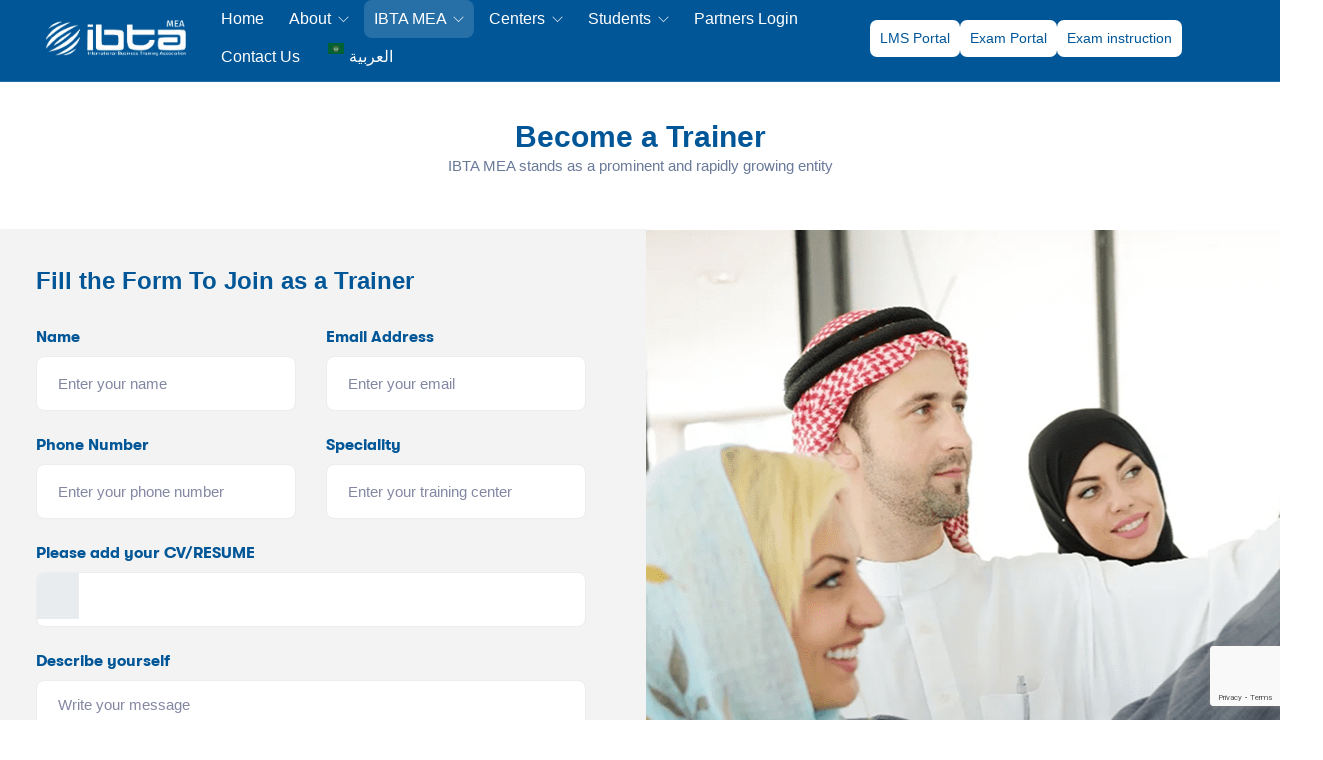

--- FILE ---
content_type: text/html; charset=UTF-8
request_url: https://ibtamea.com/become-a-trainer/
body_size: 33123
content:
<!DOCTYPE html><html dir="ltr" lang="en-US" prefix="og: https://ogp.me/ns#" class="no-js"><head><meta charset="UTF-8"><meta name="viewport" content="width=device-width, initial-scale=1, maximum-scale=1, user-scalable=0"/><link rel="profile" href="//gmpg.org/xfn/11"><title>Become a Trainer - IBTA MEA</title><meta name="description" content="Become a Trainer IBTA MEA stands as a prominent and rapidly growing entity Fill the Form To Join as a Trainer" /><meta name="robots" content="max-image-preview:large" /><link rel="canonical" href="https://ibtamea.com/become-a-trainer/" /><meta name="generator" content="All in One SEO (AIOSEO) 4.9.3" /><meta property="og:locale" content="en_US" /><meta property="og:site_name" content="IBTA MEA - Certifying Business Professionals Worldwide" /><meta property="og:type" content="article" /><meta property="og:title" content="Become a Trainer - IBTA MEA" /><meta property="og:description" content="Become a Trainer IBTA MEA stands as a prominent and rapidly growing entity Fill the Form To Join as a Trainer" /><meta property="og:url" content="https://ibtamea.com/become-a-trainer/" /><meta property="article:published_time" content="2025-07-11T23:18:01+00:00" /><meta property="article:modified_time" content="2026-01-07T09:05:36+00:00" /><meta name="twitter:card" content="summary_large_image" /><meta name="twitter:title" content="Become a Trainer - IBTA MEA" /><meta name="twitter:description" content="Become a Trainer IBTA MEA stands as a prominent and rapidly growing entity Fill the Form To Join as a Trainer" /> <script type="application/ld+json" class="aioseo-schema">{"@context":"https:\/\/schema.org","@graph":[{"@type":"BreadcrumbList","@id":"https:\/\/ibtamea.com\/become-a-trainer\/#breadcrumblist","itemListElement":[{"@type":"ListItem","@id":"https:\/\/ibtamea.com#listItem","position":1,"name":"Home","item":"https:\/\/ibtamea.com","nextItem":{"@type":"ListItem","@id":"https:\/\/ibtamea.com\/become-a-trainer\/#listItem","name":"Become a Trainer"}},{"@type":"ListItem","@id":"https:\/\/ibtamea.com\/become-a-trainer\/#listItem","position":2,"name":"Become a Trainer","previousItem":{"@type":"ListItem","@id":"https:\/\/ibtamea.com#listItem","name":"Home"}}]},{"@type":"Organization","@id":"https:\/\/ibtamea.com\/#organization","name":"IBTA MEA","description":"Certifying Business Professionals Worldwide","url":"https:\/\/ibtamea.com\/"},{"@type":"WebPage","@id":"https:\/\/ibtamea.com\/become-a-trainer\/#webpage","url":"https:\/\/ibtamea.com\/become-a-trainer\/","name":"Become a Trainer - IBTA MEA","description":"Become a Trainer IBTA MEA stands as a prominent and rapidly growing entity Fill the Form To Join as a Trainer","inLanguage":"en-US","isPartOf":{"@id":"https:\/\/ibtamea.com\/#website"},"breadcrumb":{"@id":"https:\/\/ibtamea.com\/become-a-trainer\/#breadcrumblist"},"datePublished":"2025-07-11T23:18:01+00:00","dateModified":"2026-01-07T09:05:36+00:00"},{"@type":"WebSite","@id":"https:\/\/ibtamea.com\/#website","url":"https:\/\/ibtamea.com\/","name":"IBTA MEA","description":"Certifying Business Professionals Worldwide","inLanguage":"en-US","publisher":{"@id":"https:\/\/ibtamea.com\/#organization"}}]}</script>  <script async id="om-adv-defer-js">function deferLoadJS(){var a=document.querySelectorAll("script[data-type=defer]");for(var b=0;b<a.length;b++){var c=document.createElement("script");c.src=a[b].getAttribute("data-src"),a[b].removeAttribute("data-src"),document.body.appendChild(c)}}window.addEventListener?window.addEventListener("load",deferLoadJS,!1):window.attachEvent?window.attachEvent("onload",deferLoadJS):window.onload=deferLoadJS</script> <link rel="alternate" href="https://ibtamea.com/become-a-trainer/" hreflang="en" /><link rel="alternate" href="https://ibtamea.com/ar/%d9%83%d9%86-%d9%85%d8%af%d8%b1%d8%a8%d9%8b%d8%a7/" hreflang="ar" /><link rel='dns-prefetch' href='//maps.googleapis.com' /><link rel='dns-prefetch' href='//fonts.googleapis.com' /><link rel="alternate" type="application/rss+xml" title="IBTA MEA &raquo; Feed" href="https://ibtamea.com/feed/" /><link rel="alternate" type="application/rss+xml" title="IBTA MEA &raquo; Comments Feed" href="https://ibtamea.com/comments/feed/" /><link rel="alternate" title="oEmbed (JSON)" type="application/json+oembed" href="https://ibtamea.com/wp-json/oembed/1.0/embed?url=https%3A%2F%2Fibtamea.com%2Fbecome-a-trainer%2F&#038;lang=en" /><link rel="alternate" title="oEmbed (XML)" type="text/xml+oembed" href="https://ibtamea.com/wp-json/oembed/1.0/embed?url=https%3A%2F%2Fibtamea.com%2Fbecome-a-trainer%2F&#038;format=xml&#038;lang=en" />
<style id='wp-img-auto-sizes-contain-inline-css' type='text/css'>img:is([sizes=auto i],[sizes^="auto," i]){contain-intrinsic-size:3000px 1500px}
/*# sourceURL=wp-img-auto-sizes-contain-inline-css */</style><style id='wp-emoji-styles-inline-css' type='text/css'>img.wp-smiley, img.emoji {
		display: inline !important;
		border: none !important;
		box-shadow: none !important;
		height: 1em !important;
		width: 1em !important;
		margin: 0 0.07em !important;
		vertical-align: -0.1em !important;
		background: none !important;
		padding: 0 !important;
	}
/*# sourceURL=wp-emoji-styles-inline-css */</style><style id='classic-theme-styles-inline-css' type='text/css'>/*! This file is auto-generated */
.wp-block-button__link{color:#fff;background-color:#32373c;border-radius:9999px;box-shadow:none;text-decoration:none;padding:calc(.667em + 2px) calc(1.333em + 2px);font-size:1.125em}.wp-block-file__button{background:#32373c;color:#fff;text-decoration:none}
/*# sourceURL=/wp-includes/css/classic-themes.min.css */</style><link data-optimized="1" rel='stylesheet' id='aioseo/css/src/vue/standalone/blocks/table-of-contents/global.scss-css' href='https://ibtamea.com/wp-content/litespeed/css/d6c2b9ecce0d7c5111c25d1f57a511fc.css?ver=b3eb8' type='text/css' media='all' /><style id='global-styles-inline-css' type='text/css'>:root{--wp--preset--aspect-ratio--square: 1;--wp--preset--aspect-ratio--4-3: 4/3;--wp--preset--aspect-ratio--3-4: 3/4;--wp--preset--aspect-ratio--3-2: 3/2;--wp--preset--aspect-ratio--2-3: 2/3;--wp--preset--aspect-ratio--16-9: 16/9;--wp--preset--aspect-ratio--9-16: 9/16;--wp--preset--color--black: #000000;--wp--preset--color--cyan-bluish-gray: #abb8c3;--wp--preset--color--white: #ffffff;--wp--preset--color--pale-pink: #f78da7;--wp--preset--color--vivid-red: #cf2e2e;--wp--preset--color--luminous-vivid-orange: #ff6900;--wp--preset--color--luminous-vivid-amber: #fcb900;--wp--preset--color--light-green-cyan: #7bdcb5;--wp--preset--color--vivid-green-cyan: #00d084;--wp--preset--color--pale-cyan-blue: #8ed1fc;--wp--preset--color--vivid-cyan-blue: #0693e3;--wp--preset--color--vivid-purple: #9b51e0;--wp--preset--gradient--vivid-cyan-blue-to-vivid-purple: linear-gradient(135deg,rgb(6,147,227) 0%,rgb(155,81,224) 100%);--wp--preset--gradient--light-green-cyan-to-vivid-green-cyan: linear-gradient(135deg,rgb(122,220,180) 0%,rgb(0,208,130) 100%);--wp--preset--gradient--luminous-vivid-amber-to-luminous-vivid-orange: linear-gradient(135deg,rgb(252,185,0) 0%,rgb(255,105,0) 100%);--wp--preset--gradient--luminous-vivid-orange-to-vivid-red: linear-gradient(135deg,rgb(255,105,0) 0%,rgb(207,46,46) 100%);--wp--preset--gradient--very-light-gray-to-cyan-bluish-gray: linear-gradient(135deg,rgb(238,238,238) 0%,rgb(169,184,195) 100%);--wp--preset--gradient--cool-to-warm-spectrum: linear-gradient(135deg,rgb(74,234,220) 0%,rgb(151,120,209) 20%,rgb(207,42,186) 40%,rgb(238,44,130) 60%,rgb(251,105,98) 80%,rgb(254,248,76) 100%);--wp--preset--gradient--blush-light-purple: linear-gradient(135deg,rgb(255,206,236) 0%,rgb(152,150,240) 100%);--wp--preset--gradient--blush-bordeaux: linear-gradient(135deg,rgb(254,205,165) 0%,rgb(254,45,45) 50%,rgb(107,0,62) 100%);--wp--preset--gradient--luminous-dusk: linear-gradient(135deg,rgb(255,203,112) 0%,rgb(199,81,192) 50%,rgb(65,88,208) 100%);--wp--preset--gradient--pale-ocean: linear-gradient(135deg,rgb(255,245,203) 0%,rgb(182,227,212) 50%,rgb(51,167,181) 100%);--wp--preset--gradient--electric-grass: linear-gradient(135deg,rgb(202,248,128) 0%,rgb(113,206,126) 100%);--wp--preset--gradient--midnight: linear-gradient(135deg,rgb(2,3,129) 0%,rgb(40,116,252) 100%);--wp--preset--font-size--small: 13px;--wp--preset--font-size--medium: 20px;--wp--preset--font-size--large: 36px;--wp--preset--font-size--x-large: 42px;--wp--preset--spacing--20: 0.44rem;--wp--preset--spacing--30: 0.67rem;--wp--preset--spacing--40: 1rem;--wp--preset--spacing--50: 1.5rem;--wp--preset--spacing--60: 2.25rem;--wp--preset--spacing--70: 3.38rem;--wp--preset--spacing--80: 5.06rem;--wp--preset--shadow--natural: 6px 6px 9px rgba(0, 0, 0, 0.2);--wp--preset--shadow--deep: 12px 12px 50px rgba(0, 0, 0, 0.4);--wp--preset--shadow--sharp: 6px 6px 0px rgba(0, 0, 0, 0.2);--wp--preset--shadow--outlined: 6px 6px 0px -3px rgb(255, 255, 255), 6px 6px rgb(0, 0, 0);--wp--preset--shadow--crisp: 6px 6px 0px rgb(0, 0, 0);}:where(.is-layout-flex){gap: 0.5em;}:where(.is-layout-grid){gap: 0.5em;}body .is-layout-flex{display: flex;}.is-layout-flex{flex-wrap: wrap;align-items: center;}.is-layout-flex > :is(*, div){margin: 0;}body .is-layout-grid{display: grid;}.is-layout-grid > :is(*, div){margin: 0;}:where(.wp-block-columns.is-layout-flex){gap: 2em;}:where(.wp-block-columns.is-layout-grid){gap: 2em;}:where(.wp-block-post-template.is-layout-flex){gap: 1.25em;}:where(.wp-block-post-template.is-layout-grid){gap: 1.25em;}.has-black-color{color: var(--wp--preset--color--black) !important;}.has-cyan-bluish-gray-color{color: var(--wp--preset--color--cyan-bluish-gray) !important;}.has-white-color{color: var(--wp--preset--color--white) !important;}.has-pale-pink-color{color: var(--wp--preset--color--pale-pink) !important;}.has-vivid-red-color{color: var(--wp--preset--color--vivid-red) !important;}.has-luminous-vivid-orange-color{color: var(--wp--preset--color--luminous-vivid-orange) !important;}.has-luminous-vivid-amber-color{color: var(--wp--preset--color--luminous-vivid-amber) !important;}.has-light-green-cyan-color{color: var(--wp--preset--color--light-green-cyan) !important;}.has-vivid-green-cyan-color{color: var(--wp--preset--color--vivid-green-cyan) !important;}.has-pale-cyan-blue-color{color: var(--wp--preset--color--pale-cyan-blue) !important;}.has-vivid-cyan-blue-color{color: var(--wp--preset--color--vivid-cyan-blue) !important;}.has-vivid-purple-color{color: var(--wp--preset--color--vivid-purple) !important;}.has-black-background-color{background-color: var(--wp--preset--color--black) !important;}.has-cyan-bluish-gray-background-color{background-color: var(--wp--preset--color--cyan-bluish-gray) !important;}.has-white-background-color{background-color: var(--wp--preset--color--white) !important;}.has-pale-pink-background-color{background-color: var(--wp--preset--color--pale-pink) !important;}.has-vivid-red-background-color{background-color: var(--wp--preset--color--vivid-red) !important;}.has-luminous-vivid-orange-background-color{background-color: var(--wp--preset--color--luminous-vivid-orange) !important;}.has-luminous-vivid-amber-background-color{background-color: var(--wp--preset--color--luminous-vivid-amber) !important;}.has-light-green-cyan-background-color{background-color: var(--wp--preset--color--light-green-cyan) !important;}.has-vivid-green-cyan-background-color{background-color: var(--wp--preset--color--vivid-green-cyan) !important;}.has-pale-cyan-blue-background-color{background-color: var(--wp--preset--color--pale-cyan-blue) !important;}.has-vivid-cyan-blue-background-color{background-color: var(--wp--preset--color--vivid-cyan-blue) !important;}.has-vivid-purple-background-color{background-color: var(--wp--preset--color--vivid-purple) !important;}.has-black-border-color{border-color: var(--wp--preset--color--black) !important;}.has-cyan-bluish-gray-border-color{border-color: var(--wp--preset--color--cyan-bluish-gray) !important;}.has-white-border-color{border-color: var(--wp--preset--color--white) !important;}.has-pale-pink-border-color{border-color: var(--wp--preset--color--pale-pink) !important;}.has-vivid-red-border-color{border-color: var(--wp--preset--color--vivid-red) !important;}.has-luminous-vivid-orange-border-color{border-color: var(--wp--preset--color--luminous-vivid-orange) !important;}.has-luminous-vivid-amber-border-color{border-color: var(--wp--preset--color--luminous-vivid-amber) !important;}.has-light-green-cyan-border-color{border-color: var(--wp--preset--color--light-green-cyan) !important;}.has-vivid-green-cyan-border-color{border-color: var(--wp--preset--color--vivid-green-cyan) !important;}.has-pale-cyan-blue-border-color{border-color: var(--wp--preset--color--pale-cyan-blue) !important;}.has-vivid-cyan-blue-border-color{border-color: var(--wp--preset--color--vivid-cyan-blue) !important;}.has-vivid-purple-border-color{border-color: var(--wp--preset--color--vivid-purple) !important;}.has-vivid-cyan-blue-to-vivid-purple-gradient-background{background: var(--wp--preset--gradient--vivid-cyan-blue-to-vivid-purple) !important;}.has-light-green-cyan-to-vivid-green-cyan-gradient-background{background: var(--wp--preset--gradient--light-green-cyan-to-vivid-green-cyan) !important;}.has-luminous-vivid-amber-to-luminous-vivid-orange-gradient-background{background: var(--wp--preset--gradient--luminous-vivid-amber-to-luminous-vivid-orange) !important;}.has-luminous-vivid-orange-to-vivid-red-gradient-background{background: var(--wp--preset--gradient--luminous-vivid-orange-to-vivid-red) !important;}.has-very-light-gray-to-cyan-bluish-gray-gradient-background{background: var(--wp--preset--gradient--very-light-gray-to-cyan-bluish-gray) !important;}.has-cool-to-warm-spectrum-gradient-background{background: var(--wp--preset--gradient--cool-to-warm-spectrum) !important;}.has-blush-light-purple-gradient-background{background: var(--wp--preset--gradient--blush-light-purple) !important;}.has-blush-bordeaux-gradient-background{background: var(--wp--preset--gradient--blush-bordeaux) !important;}.has-luminous-dusk-gradient-background{background: var(--wp--preset--gradient--luminous-dusk) !important;}.has-pale-ocean-gradient-background{background: var(--wp--preset--gradient--pale-ocean) !important;}.has-electric-grass-gradient-background{background: var(--wp--preset--gradient--electric-grass) !important;}.has-midnight-gradient-background{background: var(--wp--preset--gradient--midnight) !important;}.has-small-font-size{font-size: var(--wp--preset--font-size--small) !important;}.has-medium-font-size{font-size: var(--wp--preset--font-size--medium) !important;}.has-large-font-size{font-size: var(--wp--preset--font-size--large) !important;}.has-x-large-font-size{font-size: var(--wp--preset--font-size--x-large) !important;}
:where(.wp-block-post-template.is-layout-flex){gap: 1.25em;}:where(.wp-block-post-template.is-layout-grid){gap: 1.25em;}
:where(.wp-block-term-template.is-layout-flex){gap: 1.25em;}:where(.wp-block-term-template.is-layout-grid){gap: 1.25em;}
:where(.wp-block-columns.is-layout-flex){gap: 2em;}:where(.wp-block-columns.is-layout-grid){gap: 2em;}
:root :where(.wp-block-pullquote){font-size: 1.5em;line-height: 1.6;}
/*# sourceURL=global-styles-inline-css */</style><link data-optimized="1" rel='stylesheet' id='front_css-css' href='https://ibtamea.com/wp-content/litespeed/css/e60659315c2a835ce95bdfa8de738210.css?ver=ae0a3' type='text/css' media='all' /><link rel="preload" as="style" href="https://ibtamea.com/wp-content/litespeed/css/80d355e5ea75511b51561666bccc3b2c.css?ver=a7dd8"><link rel="stylesheet" id="contact-form-7-css" href="https://ibtamea.com/wp-content/litespeed/css/80d355e5ea75511b51561666bccc3b2c.css?ver=a7dd8" media="print" onload="this.onload=null;this.removeAttribute('media');"><noscript><link rel="stylesheet" id="contact-form-7-css" href="https://ibtamea.com/wp-content/litespeed/css/80d355e5ea75511b51561666bccc3b2c.css?ver=a7dd8" media="all"></noscript><link rel='stylesheet' id='sr7css-css' data-type='delay' data-href='https://ibtamea.com/wp-content/litespeed/css/57d1db45b9d8948d52051893298bcd0b.css?ver=7579c' media='all'/><link data-optimized="1" rel='stylesheet' id='upf_cf_front_stlye-css' href='https://ibtamea.com/wp-content/litespeed/css/9cb271fdc0746a9386e279b9ecf02345.css?ver=28d5c' type='text/css' media='all' /><link rel='stylesheet' id='user-registration-general-css' data-type='delay' data-href='https://ibtamea.com/wp-content/litespeed/css/2c513e791f585fe432538711d5d6204d.css?ver=f48e6' media='all'/><link data-optimized="1" rel='stylesheet' id='hostinger-reach-subscription-block-css' href='https://ibtamea.com/wp-content/litespeed/css/d9601d7872fea3a852bef8ecebe34b68.css?ver=e2a99' type='text/css' media='all' /><link data-optimized="1" rel='stylesheet' id='upf-te-style-css' href='https://ibtamea.com/wp-content/litespeed/css/317db051144ec3524f56f552d7b92459.css?ver=ee346' type='text/css' media='all' /><link data-optimized="1" rel='stylesheet' id='upf-style-css' href='https://ibtamea.com/wp-content/litespeed/css/bba0d980d343873677bc41e86e12389c.css?ver=3bb51' type='text/css' media='all' /><style id='upf-style-inline-css' type='text/css'>:root{
                --primary-color : #444444;
                --secondary-color : #444444;
                --hover-color : #0071a1;
                --tool-btn-label-font-size:11pt; 
                --upfp-watermark: url('');
                --upfp-watermark-size: contain;
                --upfp-watermark-width: 100%;
                --upfp-watermark-height: 100%;
                --upfp-watermark-opacity: 0.3;
                --upfp-watermark-position: center;
                --upfp-watermark-repeat: no-repeat;
                --upfp-container-width: 98.6vw;
                --upfp-container-left: 51%;
                --upfp-container-right: 50%;
                --upfp-container-lm: -50vw;
                --upfp-container-rm: -50vw;
            }
            
            
/*# sourceURL=upf-style-inline-css */</style><link rel="preload" as="style" href="https://ibtamea.com/wp-content/litespeed/css/f0b6dfc46e23d277e199c81e4fe3264d.css?ver=4f028"><link rel="stylesheet" id="elementor-frontend-css" href="https://ibtamea.com/wp-content/litespeed/css/f0b6dfc46e23d277e199c81e4fe3264d.css?ver=4f028" media="print" onload="this.onload=null;this.removeAttribute('media');"><noscript><link rel="stylesheet" id="elementor-frontend-css" href="https://ibtamea.com/wp-content/litespeed/css/f0b6dfc46e23d277e199c81e4fe3264d.css?ver=4f028" media="all"></noscript><link data-optimized="1" rel='stylesheet' id='elementor-post-6-css' href='https://ibtamea.com/wp-content/litespeed/css/96643f34e21a8545cc4a8728baab19ef.css?ver=bea19' type='text/css' media='all' /><link rel='stylesheet' id='widget-heading-css' data-type='delay' data-href='https://ibtamea.com/wp-content/litespeed/css/294d48d5d784ba159e818f6e067b5ed2.css?ver=9457f' media='all'/><link data-optimized="1" rel='stylesheet' id='elementor-post-6226-css' href='https://ibtamea.com/wp-content/litespeed/css/6000d370dadda89a0f6fbbede8749884.css?ver=ef2f2' type='text/css' media='all' /><link data-optimized="1" rel='stylesheet' id='educrat-webfont-css' href='https://ibtamea.com/wp-content/litespeed/css/e1a0a99db3b8df131cf1c431eb4bea81.css?ver=9db0d' type='text/css' media='all' /><link rel='stylesheet' id='educrat-theme-fonts-css' href='https://fonts.googleapis.com/css?family=Muli:300,400,600,700|Jost:400,500,600,700&#038;subset=latin%2Clatin-ext%2Clatin%2Clatin-ext&#038;display=swap' type='text/css' media='all' /><link rel='stylesheet' id='all-awesome-css' data-type='delay' data-href='https://ibtamea.com/wp-content/litespeed/css/03097d0e2223604f9cb3305d6be61954.css?ver=af455' media='all'/><link rel='stylesheet' id='flaticon-css' data-type='delay' data-href='https://ibtamea.com/wp-content/litespeed/css/fca94d0831c5f8f89ee4349b79f2528f.css?ver=b5076' media='all'/><link data-optimized="1" rel='stylesheet' id='themify-icons-css' href='https://ibtamea.com/wp-content/litespeed/css/1f965781e40407a95beb399d039e4fea.css?ver=1ef19' type='text/css' media='all' /><link data-optimized="1" rel='stylesheet' id='animate-css' href='https://ibtamea.com/wp-content/litespeed/css/50f4c08cc44195611828d0eb80c97e1c.css?ver=98bfe' type='text/css' media='all' /><link data-optimized="1" rel='stylesheet' id='bootstrap-css' href='https://ibtamea.com/wp-content/litespeed/css/4232e10bb6ee1cde5acf7bea87680ca4.css?ver=7f00c' type='text/css' media='all' /><link rel="preload" as="style" href="https://ibtamea.com/wp-content/litespeed/css/b148d6c58ffdcc3b1d205d6e3c759901.css?ver=a374f"><link rel="stylesheet" id="slick-css" href="https://ibtamea.com/wp-content/litespeed/css/b148d6c58ffdcc3b1d205d6e3c759901.css?ver=a374f" media="print" onload="this.onload=null;this.removeAttribute('media');"><noscript><link rel="stylesheet" id="slick-css" href="https://ibtamea.com/wp-content/litespeed/css/b148d6c58ffdcc3b1d205d6e3c759901.css?ver=a374f" media="all"></noscript><link rel='stylesheet' id='magnific-popup-css' data-type='delay' data-href='https://ibtamea.com/wp-content/litespeed/css/a9e561c0e311bbb34d5316cb0de43a7d.css?ver=b761b' media='all'/><link rel='stylesheet' id='perfect-scrollbar-css' data-type='delay' data-href='https://ibtamea.com/wp-content/litespeed/css/f6d36be0851141c2a3cc2472253cee62.css?ver=bbfec' media='all'/><link rel='stylesheet' id='sliding-menu-css' data-type='delay' data-href='https://ibtamea.com/wp-content/litespeed/css/42d801a8c0acf5a9c02e80e9e9e74ae1.css?ver=e69ac' media='all'/><link data-optimized="1" rel='stylesheet' id='educrat-template-css' href='https://ibtamea.com/wp-content/litespeed/css/2f8ed9eb7172e620a57e9282d994b689.css?ver=a2b51' type='text/css' media='all' /><style id='educrat-template-inline-css' type='text/css'>:root {--educrat-theme-color: #015697;--educrat-text-color: #4F547B;--educrat-link-color: #140342;--educrat-link_hover_color: #6440FB;--educrat-heading-color: #140342;--educrat-theme-hover-color: #5027fa;--educrat-main-font: 'GT Walsheim Pro';--educrat-main-font-size: 15px;--educrat-main-font-weight: 400;--educrat-heading-font: 'GT Walsheim Pro';--educrat-heading-font-weight: 700;--educrat-theme-color-005: rgba(1, 86, 151, 0.05);			  --educrat-theme-color-007: rgba(1, 86, 151, 0.07);			  --educrat-theme-color-010: rgba(1, 86, 151, 0.1);			  --educrat-theme-color-015: rgba(1, 86, 151, 0.15);			  --educrat-theme-color-020: rgba(1, 86, 151, 0.2);			  --educrat-theme-color-050: rgba(1, 86, 151, 0.5);			}
/*# sourceURL=educrat-template-inline-css */</style><link data-optimized="1" rel='stylesheet' id='educrat-style-css' href='https://ibtamea.com/wp-content/litespeed/css/f2e46af2d32767a77a7559ef544c88d2.css?ver=7f5ab' type='text/css' media='all' /><link rel='stylesheet' id='ecs-styles-css' data-type='delay' data-href='https://ibtamea.com/wp-content/litespeed/css/4716cb8ef87dec2d94ae39116f05d885.css?ver=de26e' media='all'/><link data-optimized="1" rel='stylesheet' id='elementor-gf-local-roboto-css' href='https://ibtamea.com/wp-content/litespeed/css/71e80ad122657b253c57234698f0e61c.css?ver=47c66' type='text/css' media='all' /><link data-optimized="1" rel='stylesheet' id='elementor-gf-local-robotoslab-css' href='https://ibtamea.com/wp-content/litespeed/css/b197cde4008b08ae9bc3fd5ceaa82a7b.css?ver=7837c' type='text/css' media='all' /> <script data-optimized="1" type="text/javascript" src="https://ibtamea.com/wp-content/litespeed/js/d53c5e5016b14d92907e853766959240.js?ver=b75fa" id="jquery-core-js"></script> <script data-optimized="1" type="text/javascript" src="https://ibtamea.com/wp-content/litespeed/js/893f246c10febc4aa8ee1980a3a84b93.js?ver=7d985" id="jquery-migrate-js"></script> <script type="text/javascript" id="gmap3-api-js-js" data-type="lazy" data-src="//maps.googleapis.com/maps/api/js?sensor=false&amp;libraries=places&amp;key&amp;ver=6.9"></script> <script data-optimized="1" type="text/javascript" src="https://ibtamea.com/wp-content/litespeed/js/ae4e51ab49069dc24e58976648fc3b65.js?ver=a26f3" id="tp-tools-js" async="async" data-wp-strategy="async"></script> <script data-optimized="1" type="text/javascript" src="https://ibtamea.com/wp-content/litespeed/js/76cbe883c0c5aba7dbd2ee59780c9e82.js?ver=ca412" id="sr7-js" async="async" data-wp-strategy="async"></script> <script type="text/javascript" id="upf_cf_front_js-js-extra">/*  */
var ajax_upf_cf_front_obj = {"ajaxurl":"https://ibtamea.com/wp-admin/admin-ajax.php","nonce":"7f97ef6cb7","upf_cf_force_form":""};
//# sourceURL=upf_cf_front_js-js-extra
/*  */</script> <script data-optimized="1" type="text/javascript" src="https://ibtamea.com/wp-content/litespeed/js/e436ae4427092eee641622108f523281.js?ver=cc629" id="upf_cf_front_js-js"></script> <script type="text/javascript" id="upf-te-script-js-extra">/*  */
var ajax_upf_te_obj = {"ajaxurl":"https://ibtamea.com/wp-admin/admin-ajax.php","nonce":"1315855e42"};
//# sourceURL=upf-te-script-js-extra
/*  */</script> <script data-optimized="1" type="text/javascript" src="https://ibtamea.com/wp-content/litespeed/js/8f5de0ab76bc9761501c03a6090706e6.js?ver=84091" id="upf-te-script-js"></script> <script data-optimized="1" type="text/javascript" src="https://ibtamea.com/wp-content/litespeed/js/04d7c40116a4c0f6724fa512f00ac3ee.js?ver=93b2a" id="upf-common-te-script-js"></script> <script data-optimized="1" type="text/javascript" src="https://ibtamea.com/wp-content/litespeed/js/e2e8a341ead88e29ade9579ffff07a24.js?ver=aa748" id="upf-te-ck-script-js"></script> <script type="text/javascript" id="ecs_ajax_load-js-extra">/*  */
var ecs_ajax_params = {"ajaxurl":"https://ibtamea.com/wp-admin/admin-ajax.php","posts":"{\"page\":0,\"pagename\":\"become-a-trainer\",\"error\":\"\",\"m\":\"\",\"p\":0,\"post_parent\":\"\",\"subpost\":\"\",\"subpost_id\":\"\",\"attachment\":\"\",\"attachment_id\":0,\"name\":\"become-a-trainer\",\"page_id\":0,\"second\":\"\",\"minute\":\"\",\"hour\":\"\",\"day\":0,\"monthnum\":0,\"year\":0,\"w\":0,\"category_name\":\"\",\"tag\":\"\",\"cat\":\"\",\"tag_id\":\"\",\"author\":\"\",\"author_name\":\"\",\"feed\":\"\",\"tb\":\"\",\"paged\":0,\"meta_key\":\"\",\"meta_value\":\"\",\"preview\":\"\",\"s\":\"\",\"sentence\":\"\",\"title\":\"\",\"fields\":\"all\",\"menu_order\":\"\",\"embed\":\"\",\"category__in\":[],\"category__not_in\":[],\"category__and\":[],\"post__in\":[],\"post__not_in\":[],\"post_name__in\":[],\"tag__in\":[],\"tag__not_in\":[],\"tag__and\":[],\"tag_slug__in\":[],\"tag_slug__and\":[],\"post_parent__in\":[],\"post_parent__not_in\":[],\"author__in\":[],\"author__not_in\":[],\"search_columns\":[],\"tax_query\":[{\"taxonomy\":\"language\",\"field\":\"term_taxonomy_id\",\"terms\":[99],\"operator\":\"IN\"}],\"ignore_sticky_posts\":false,\"suppress_filters\":false,\"cache_results\":true,\"update_post_term_cache\":true,\"update_menu_item_cache\":false,\"lazy_load_term_meta\":true,\"update_post_meta_cache\":true,\"post_type\":\"\",\"posts_per_page\":10,\"nopaging\":false,\"comments_per_page\":\"50\",\"no_found_rows\":false,\"order\":\"DESC\"}"};
//# sourceURL=ecs_ajax_load-js-extra
/*  */</script> <script data-optimized="1" type="text/javascript" src="https://ibtamea.com/wp-content/litespeed/js/b435b3136d3fa1dfbb0b5d87cd547ef7.js?ver=eb694" id="ecs_ajax_load-js"></script> <script data-optimized="1" type="text/javascript" src="https://ibtamea.com/wp-content/litespeed/js/793b84041034a27a34567b39d9ffb4df.js?ver=bf05f" id="ecs-script-js"></script> <link rel="https://api.w.org/" href="https://ibtamea.com/wp-json/" /><link rel="alternate" title="JSON" type="application/json" href="https://ibtamea.com/wp-json/wp/v2/pages/6226" /><link rel="EditURI" type="application/rsd+xml" title="RSD" href="https://ibtamea.com/xmlrpc.php?rsd" /><meta name="generator" content="WordPress 6.9" /><link rel='shortlink' href='https://ibtamea.com/?p=6226' /><meta name="cdp-version" content="1.5.0" /> <script type="text/javascript">var ajaxurl = 'https://ibtamea.com/wp-admin/admin-ajax.php';</script> <style type="text/css">.cf-search {
		    width: 700px;
		    margin: 50px auto !important;
		    background: #f7f8fd;
		    border: 3px solid #eceefb;
		    padding: 30px;
		    border-radius: 10px;
		}
		.cf-search form {
		    display: inline-flex;
    		width: 100%;
		}
		.cf-field {
			display: inline-block !important;
		    border: 1px solid #000 !important;
		    margin-bottom: 0px !important;
		    width: 90%;
		    padding-left: 16px;
		    height: 47px;
		}
		.cf-btn {
			display: inline-block;
			border: none;
		    height: 47px !important;
		    width: 200px;
		    background: #000 !important;
		    color: #fff !important;
	        min-height: 47px;
    		border-radius: 0 !important;
		}
		.success {
			color: #155724;
		    background-color: #d4edda;
		    position: relative;
		    padding: .75rem 1.25rem;
		    margin-bottom: 1rem;
		    border: 1px solid #c3e6cb;
		    border-radius: .25rem;
		}
		.danger {
		    color: #721c24;
		    background-color: #f8d7da;
	        position: relative;
		    padding: .75rem 1.25rem;
		    margin-bottom: 1rem;
		    border: 1px solid #f5c6cb;
		    border-radius: .25rem;
		}

		@media screen and ( max-width: 768px ){
			.cf-search{ width: 90%; }
		}
		@media screen and ( max-width: 480px ){
			.cf-search form { display: initial; }
			.cf-field, .cf-btn {
				display: block !important;
				width: 100%;
			}
		}</style><meta name="generator" content="Elementor 3.34.0; features: e_font_icon_svg, additional_custom_breakpoints; settings: css_print_method-external, google_font-enabled, font_display-swap"> <script>var upf_gen_obj = { 
				"preview_error" : "Unable to load the file preview. You can download it from",
				"preview_error_2" : "here",
				"remove_txt" : "Remove",
				"allowed_users_txt" : "Allowed Users",
                "preview_error_3" : "Unable to load the file preview.",
                "download_enabled" : "1",
			};</script> <style>.e-con.e-parent:nth-of-type(n+4):not(.e-lazyloaded):not(.e-no-lazyload),
				.e-con.e-parent:nth-of-type(n+4):not(.e-lazyloaded):not(.e-no-lazyload) * {
					background-image: none !important;
				}
				@media screen and (max-height: 1024px) {
					.e-con.e-parent:nth-of-type(n+3):not(.e-lazyloaded):not(.e-no-lazyload),
					.e-con.e-parent:nth-of-type(n+3):not(.e-lazyloaded):not(.e-no-lazyload) * {
						background-image: none !important;
					}
				}
				@media screen and (max-height: 640px) {
					.e-con.e-parent:nth-of-type(n+2):not(.e-lazyloaded):not(.e-no-lazyload),
					.e-con.e-parent:nth-of-type(n+2):not(.e-lazyloaded):not(.e-no-lazyload) * {
						background-image: none !important;
					}
				}</style><link rel="preconnect" href="https://fonts.googleapis.com"><link rel="preconnect" href="https://fonts.gstatic.com/" crossorigin><meta name="generator" content="Powered by Slider Revolution 6.7.34 - responsive, Mobile-Friendly Slider Plugin for WordPress with comfortable drag and drop interface." /><link rel="icon" href="https://ibtamea.com/wp-content/uploads/2025/07/ibtaFav.png" sizes="32x32" /><link rel="icon" href="https://ibtamea.com/wp-content/uploads/2025/07/ibtaFav.png" sizes="192x192" /><link rel="apple-touch-icon" href="https://ibtamea.com/wp-content/uploads/2025/07/ibtaFav.png" /><meta name="msapplication-TileImage" content="https://ibtamea.com/wp-content/uploads/2025/07/ibtaFav.png" /> <script>window._tpt			??= {};
	window.SR7			??= {};
	_tpt.R				??= {};
	_tpt.R.fonts		??= {};
	_tpt.R.fonts.customFonts??= {};
	SR7.devMode			=  false;
	SR7.F 				??= {};
	SR7.G				??= {};
	SR7.LIB				??= {};
	SR7.E				??= {};
	SR7.E.gAddons		??= {};
	SR7.E.php 			??= {};
	SR7.E.nonce			= 'bd24c1e24d';
	SR7.E.ajaxurl		= 'https://ibtamea.com/wp-admin/admin-ajax.php';
	SR7.E.resturl		= 'https://ibtamea.com/wp-json/';
	SR7.E.slug_path		= 'revslider/revslider.php';
	SR7.E.slug			= 'revslider';
	SR7.E.plugin_url	= 'https://ibtamea.com/wp-content/plugins/revslider/';
	SR7.E.wp_plugin_url = 'https://ibtamea.com/wp-content/plugins/';
	SR7.E.revision		= '6.7.34';
	SR7.E.fontBaseUrl	= '';
	SR7.G.breakPoints 	= [1240,1024,778,480];
	SR7.E.modules 		= ['module','page','slide','layer','draw','animate','srtools','canvas','defaults','carousel','navigation','media','modifiers','migration'];
	SR7.E.libs 			= ['WEBGL'];
	SR7.E.css 			= ['csslp','cssbtns','cssfilters','cssnav','cssmedia'];
	SR7.E.resources		= {};
	SR7.E.ytnc			= false;
	SR7.JSON			??= {};
/*! Slider Revolution 7.0 - Page Processor */
!function(){"use strict";window.SR7??={},window._tpt??={},SR7.version="Slider Revolution 6.7.16",_tpt.getMobileZoom=()=>_tpt.is_mobile?document.documentElement.clientWidth/window.innerWidth:1,_tpt.getWinDim=function(t){_tpt.screenHeightWithUrlBar??=window.innerHeight;let e=SR7.F?.modal?.visible&&SR7.M[SR7.F.module.getIdByAlias(SR7.F.modal.requested)];_tpt.scrollBar=window.innerWidth!==document.documentElement.clientWidth||e&&window.innerWidth!==e.c.module.clientWidth,_tpt.winW=_tpt.getMobileZoom()*window.innerWidth-(_tpt.scrollBar||"prepare"==t?_tpt.scrollBarW??_tpt.mesureScrollBar():0),_tpt.winH=_tpt.getMobileZoom()*window.innerHeight,_tpt.winWAll=document.documentElement.clientWidth},_tpt.getResponsiveLevel=function(t,e){SR7.M[e];return _tpt.closestGE(t,_tpt.winWAll)},_tpt.mesureScrollBar=function(){let t=document.createElement("div");return t.className="RSscrollbar-measure",t.style.width="100px",t.style.height="100px",t.style.overflow="scroll",t.style.position="absolute",t.style.top="-9999px",document.body.appendChild(t),_tpt.scrollBarW=t.offsetWidth-t.clientWidth,document.body.removeChild(t),_tpt.scrollBarW},_tpt.loadCSS=async function(t,e,s){return s?_tpt.R.fonts.required[e].status=1:(_tpt.R[e]??={},_tpt.R[e].status=1),new Promise(((i,n)=>{if(_tpt.isStylesheetLoaded(t))s?_tpt.R.fonts.required[e].status=2:_tpt.R[e].status=2,i();else{const o=document.createElement("link");o.rel="stylesheet";let l="text",r="css";o["type"]=l+"/"+r,o.href=t,o.onload=()=>{s?_tpt.R.fonts.required[e].status=2:_tpt.R[e].status=2,i()},o.onerror=()=>{s?_tpt.R.fonts.required[e].status=3:_tpt.R[e].status=3,n(new Error(`Failed to load CSS: ${t}`))},document.head.appendChild(o)}}))},_tpt.addContainer=function(t){const{tag:e="div",id:s,class:i,datas:n,textContent:o,iHTML:l}=t,r=document.createElement(e);if(s&&""!==s&&(r.id=s),i&&""!==i&&(r.className=i),n)for(const[t,e]of Object.entries(n))"style"==t?r.style.cssText=e:r.setAttribute(`data-${t}`,e);return o&&(r.textContent=o),l&&(r.innerHTML=l),r},_tpt.collector=function(){return{fragment:new DocumentFragment,add(t){var e=_tpt.addContainer(t);return this.fragment.appendChild(e),e},append(t){t.appendChild(this.fragment)}}},_tpt.isStylesheetLoaded=function(t){let e=t.split("?")[0];return Array.from(document.querySelectorAll('link[rel="stylesheet"], link[rel="preload"]')).some((t=>t.href.split("?")[0]===e))},_tpt.preloader={requests:new Map,preloaderTemplates:new Map,show:function(t,e){if(!e||!t)return;const{type:s,color:i}=e;if(s<0||"off"==s)return;const n=`preloader_${s}`;let o=this.preloaderTemplates.get(n);o||(o=this.build(s,i),this.preloaderTemplates.set(n,o)),this.requests.has(t)||this.requests.set(t,{count:0});const l=this.requests.get(t);clearTimeout(l.timer),l.count++,1===l.count&&(l.timer=setTimeout((()=>{l.preloaderClone=o.cloneNode(!0),l.anim&&l.anim.kill(),void 0!==_tpt.gsap?l.anim=_tpt.gsap.fromTo(l.preloaderClone,1,{opacity:0},{opacity:1}):l.preloaderClone.classList.add("sr7-fade-in"),t.appendChild(l.preloaderClone)}),150))},hide:function(t){if(!this.requests.has(t))return;const e=this.requests.get(t);e.count--,e.count<0&&(e.count=0),e.anim&&e.anim.kill(),0===e.count&&(clearTimeout(e.timer),e.preloaderClone&&(e.preloaderClone.classList.remove("sr7-fade-in"),e.anim=_tpt.gsap.to(e.preloaderClone,.3,{opacity:0,onComplete:function(){e.preloaderClone.remove()}})))},state:function(t){if(!this.requests.has(t))return!1;return this.requests.get(t).count>0},build:(t,e="#ffffff",s="")=>{if(t<0||"off"===t)return null;const i=parseInt(t);if(t="prlt"+i,isNaN(i))return null;if(_tpt.loadCSS(SR7.E.plugin_url+"public/css/preloaders/t"+i+".css","preloader_"+t),isNaN(i)||i<6){const n=`background-color:${e}`,o=1===i||2==i?n:"",l=3===i||4==i?n:"",r=_tpt.collector();["dot1","dot2","bounce1","bounce2","bounce3"].forEach((t=>r.add({tag:"div",class:t,datas:{style:l}})));const d=_tpt.addContainer({tag:"sr7-prl",class:`${t} ${s}`,datas:{style:o}});return r.append(d),d}{let n={};if(7===i){let t;e.startsWith("#")?(t=e.replace("#",""),t=`rgba(${parseInt(t.substring(0,2),16)}, ${parseInt(t.substring(2,4),16)}, ${parseInt(t.substring(4,6),16)}, `):e.startsWith("rgb")&&(t=e.slice(e.indexOf("(")+1,e.lastIndexOf(")")).split(",").map((t=>t.trim())),t=`rgba(${t[0]}, ${t[1]}, ${t[2]}, `),t&&(n.style=`border-top-color: ${t}0.65); border-bottom-color: ${t}0.15); border-left-color: ${t}0.65); border-right-color: ${t}0.15)`)}else 12===i&&(n.style=`background:${e}`);const o=[10,0,4,2,5,9,0,4,4,2][i-6],l=_tpt.collector(),r=l.add({tag:"div",class:"sr7-prl-inner",datas:n});Array.from({length:o}).forEach((()=>r.appendChild(l.add({tag:"span",datas:{style:`background:${e}`}}))));const d=_tpt.addContainer({tag:"sr7-prl",class:`${t} ${s}`});return l.append(d),d}}},SR7.preLoader={show:(t,e)=>{"off"!==(SR7.M[t]?.settings?.pLoader?.type??"off")&&_tpt.preloader.show(e||SR7.M[t].c.module,SR7.M[t]?.settings?.pLoader??{color:"#fff",type:10})},hide:(t,e)=>{"off"!==(SR7.M[t]?.settings?.pLoader?.type??"off")&&_tpt.preloader.hide(e||SR7.M[t].c.module)},state:(t,e)=>_tpt.preloader.state(e||SR7.M[t].c.module)},_tpt.prepareModuleHeight=function(t){window.SR7.M??={},window.SR7.M[t.id]??={},"ignore"==t.googleFont&&(SR7.E.ignoreGoogleFont=!0);let e=window.SR7.M[t.id];if(null==_tpt.scrollBarW&&_tpt.mesureScrollBar(),e.c??={},e.states??={},e.settings??={},e.settings.size??={},t.fixed&&(e.settings.fixed=!0),e.c.module=document.querySelector("sr7-module#"+t.id),e.c.adjuster=e.c.module.getElementsByTagName("sr7-adjuster")[0],e.c.content=e.c.module.getElementsByTagName("sr7-content")[0],"carousel"==t.type&&(e.c.carousel=e.c.content.getElementsByTagName("sr7-carousel")[0]),null==e.c.module||null==e.c.module)return;t.plType&&t.plColor&&(e.settings.pLoader={type:t.plType,color:t.plColor}),void 0===t.plType||"off"===t.plType||SR7.preLoader.state(t.id)&&SR7.preLoader.state(t.id,e.c.module)||SR7.preLoader.show(t.id,e.c.module),_tpt.winW||_tpt.getWinDim("prepare"),_tpt.getWinDim();let s=""+e.c.module.dataset?.modal;"modal"==s||"true"==s||"undefined"!==s&&"false"!==s||(e.settings.size.fullWidth=t.size.fullWidth,e.LEV??=_tpt.getResponsiveLevel(window.SR7.G.breakPoints,t.id),t.vpt=_tpt.fillArray(t.vpt,5),e.settings.vPort=t.vpt[e.LEV],void 0!==t.el&&"720"==t.el[4]&&t.gh[4]!==t.el[4]&&"960"==t.el[3]&&t.gh[3]!==t.el[3]&&"768"==t.el[2]&&t.gh[2]!==t.el[2]&&delete t.el,e.settings.size.height=null==t.el||null==t.el[e.LEV]||0==t.el[e.LEV]||"auto"==t.el[e.LEV]?_tpt.fillArray(t.gh,5,-1):_tpt.fillArray(t.el,5,-1),e.settings.size.width=_tpt.fillArray(t.gw,5,-1),e.settings.size.minHeight=_tpt.fillArray(t.mh??[0],5,-1),e.cacheSize={fullWidth:e.settings.size?.fullWidth,fullHeight:e.settings.size?.fullHeight},void 0!==t.off&&(t.off?.t&&(e.settings.size.m??={})&&(e.settings.size.m.t=t.off.t),t.off?.b&&(e.settings.size.m??={})&&(e.settings.size.m.b=t.off.b),t.off?.l&&(e.settings.size.p??={})&&(e.settings.size.p.l=t.off.l),t.off?.r&&(e.settings.size.p??={})&&(e.settings.size.p.r=t.off.r),e.offsetPrepared=!0),_tpt.updatePMHeight(t.id,t,!0))},_tpt.updatePMHeight=(t,e,s)=>{let i=SR7.M[t];var n=i.settings.size.fullWidth?_tpt.winW:i.c.module.parentNode.offsetWidth;n=0===n||isNaN(n)?_tpt.winW:n;let o=i.settings.size.width[i.LEV]||i.settings.size.width[i.LEV++]||i.settings.size.width[i.LEV--]||n,l=i.settings.size.height[i.LEV]||i.settings.size.height[i.LEV++]||i.settings.size.height[i.LEV--]||0,r=i.settings.size.minHeight[i.LEV]||i.settings.size.minHeight[i.LEV++]||i.settings.size.minHeight[i.LEV--]||0;if(l="auto"==l?0:l,l=parseInt(l),"carousel"!==e.type&&(n-=parseInt(e.onw??0)||0),i.MP=!i.settings.size.fullWidth&&n<o||_tpt.winW<o?Math.min(1,n/o):1,e.size.fullScreen||e.size.fullHeight){let t=parseInt(e.fho)||0,s=(""+e.fho).indexOf("%")>-1;e.newh=_tpt.winH-(s?_tpt.winH*t/100:t)}else e.newh=i.MP*Math.max(l,r);if(e.newh+=(parseInt(e.onh??0)||0)+(parseInt(e.carousel?.pt)||0)+(parseInt(e.carousel?.pb)||0),void 0!==e.slideduration&&(e.newh=Math.max(e.newh,parseInt(e.slideduration)/3)),e.shdw&&_tpt.buildShadow(e.id,e),i.c.adjuster.style.height=e.newh+"px",i.c.module.style.height=e.newh+"px",i.c.content.style.height=e.newh+"px",i.states.heightPrepared=!0,i.dims??={},i.dims.moduleRect=i.c.module.getBoundingClientRect(),i.c.content.style.left="-"+i.dims.moduleRect.left+"px",!i.settings.size.fullWidth)return s&&requestAnimationFrame((()=>{n!==i.c.module.parentNode.offsetWidth&&_tpt.updatePMHeight(e.id,e)})),void _tpt.bgStyle(e.id,e,window.innerWidth==_tpt.winW,!0);_tpt.bgStyle(e.id,e,window.innerWidth==_tpt.winW,!0),requestAnimationFrame((function(){s&&requestAnimationFrame((()=>{n!==i.c.module.parentNode.offsetWidth&&_tpt.updatePMHeight(e.id,e)}))})),i.earlyResizerFunction||(i.earlyResizerFunction=function(){requestAnimationFrame((function(){_tpt.getWinDim(),_tpt.moduleDefaults(e.id,e),_tpt.updateSlideBg(t,!0)}))},window.addEventListener("resize",i.earlyResizerFunction))},_tpt.buildShadow=function(t,e){let s=SR7.M[t];null==s.c.shadow&&(s.c.shadow=document.createElement("sr7-module-shadow"),s.c.shadow.classList.add("sr7-shdw-"+e.shdw),s.c.content.appendChild(s.c.shadow))},_tpt.bgStyle=async(t,e,s,i,n)=>{const o=SR7.M[t];if((e=e??o.settings).fixed&&!o.c.module.classList.contains("sr7-top-fixed")&&(o.c.module.classList.add("sr7-top-fixed"),o.c.module.style.position="fixed",o.c.module.style.width="100%",o.c.module.style.top="0px",o.c.module.style.left="0px",o.c.module.style.pointerEvents="none",o.c.module.style.zIndex=5e3,o.c.content.style.pointerEvents="none"),null==o.c.bgcanvas){let t=document.createElement("sr7-module-bg"),l=!1;if("string"==typeof e?.bg?.color&&e?.bg?.color.includes("{"))if(_tpt.gradient&&_tpt.gsap)e.bg.color=_tpt.gradient.convert(e.bg.color);else try{let t=JSON.parse(e.bg.color);(t?.orig||t?.string)&&(e.bg.color=JSON.parse(e.bg.color))}catch(t){return}let r="string"==typeof e?.bg?.color?e?.bg?.color||"transparent":e?.bg?.color?.string??e?.bg?.color?.orig??e?.bg?.color?.color??"transparent";if(t.style["background"+(String(r).includes("grad")?"":"Color")]=r,("transparent"!==r||n)&&(l=!0),o.offsetPrepared&&(t.style.visibility="hidden"),e?.bg?.image?.src&&(t.style.backgroundImage=`url(${e?.bg?.image.src})`,t.style.backgroundSize=""==(e.bg.image?.size??"")?"cover":e.bg.image.size,t.style.backgroundPosition=e.bg.image.position,t.style.backgroundRepeat=""==e.bg.image.repeat||null==e.bg.image.repeat?"no-repeat":e.bg.image.repeat,l=!0),!l)return;o.c.bgcanvas=t,e.size.fullWidth?t.style.width=_tpt.winW-(s&&_tpt.winH<document.body.offsetHeight?_tpt.scrollBarW:0)+"px":i&&(t.style.width=o.c.module.offsetWidth+"px"),e.sbt?.use?o.c.content.appendChild(o.c.bgcanvas):o.c.module.appendChild(o.c.bgcanvas)}o.c.bgcanvas.style.height=void 0!==e.newh?e.newh+"px":("carousel"==e.type?o.dims.module.h:o.dims.content.h)+"px",o.c.bgcanvas.style.left=!s&&e.sbt?.use||o.c.bgcanvas.closest("SR7-CONTENT")?"0px":"-"+(o?.dims?.moduleRect?.left??0)+"px"},_tpt.updateSlideBg=function(t,e){const s=SR7.M[t];let i=s.settings;s?.c?.bgcanvas&&(i.size.fullWidth?s.c.bgcanvas.style.width=_tpt.winW-(e&&_tpt.winH<document.body.offsetHeight?_tpt.scrollBarW:0)+"px":preparing&&(s.c.bgcanvas.style.width=s.c.module.offsetWidth+"px"))},_tpt.moduleDefaults=(t,e)=>{let s=SR7.M[t];null!=s&&null!=s.c&&null!=s.c.module&&(s.dims??={},s.dims.moduleRect=s.c.module.getBoundingClientRect(),s.c.content.style.left="-"+s.dims.moduleRect.left+"px",s.c.content.style.width=_tpt.winW-_tpt.scrollBarW+"px","carousel"==e.type&&(s.c.module.style.overflow="visible"),_tpt.bgStyle(t,e,window.innerWidth==_tpt.winW))},_tpt.getOffset=t=>{var e=t.getBoundingClientRect(),s=window.pageXOffset||document.documentElement.scrollLeft,i=window.pageYOffset||document.documentElement.scrollTop;return{top:e.top+i,left:e.left+s}},_tpt.fillArray=function(t,e){let s,i;t=Array.isArray(t)?t:[t];let n=Array(e),o=t.length;for(i=0;i<t.length;i++)n[i+(e-o)]=t[i],null==s&&"#"!==t[i]&&(s=t[i]);for(let t=0;t<e;t++)void 0!==n[t]&&"#"!=n[t]||(n[t]=s),s=n[t];return n},_tpt.closestGE=function(t,e){let s=Number.MAX_VALUE,i=-1;for(let n=0;n<t.length;n++)t[n]-1>=e&&t[n]-1-e<s&&(s=t[n]-1-e,i=n);return++i}}();</script> <style type="text/css" id="wp-custom-css">/* @import url('https://fonts.cdnfonts.com/css/gt-walsheim-trial'); */

* , body, html, h1, h2, h3, h4, h5, h6, p, span, a, li, ul, ol, button, input, textarea, body{
  font-family: 'GT Walsheim Pro', sans-serif !important;
} 
body, html,
h1, h2, h3, h4, h5, h6,
p, span, a, li, ul, ol,
button, input, textarea,
body {
    font-family: 'GT Walsheim Pro', sans-serif !important;
} 
.rtl body, html,
h1, h2, h3, h4, h5, h6,
p, span, a, li, ul, ol,
button, input, textarea,
body  {
    font-family: 'Tajawal', sans-serif !important;
}

#apus-header-mobile{
	background:#015697 !important;
}


/* body, html,
h1, h2, h3, h4, h5, h6,
p, span, a, li, ul, ol,
button, input, textarea,
.elementor-heading-title,
.elementor-widget,
.elementor-widget-container,
.elementor-button,
.elementor-nav-menu a,
.elementor-icon-box-title,
.elementor-icon-box-description,
.elementor-tab-title,
.elementor-accordion-title,
.elementor-counter-number,
.elementor-testimonial-content,
.elementor-testimonial-name,
.elementor-widget-text-editor {
    font-family: 'GT Walsheim Pro', sans-serif !important;
}
 */
/* .elementor-element-e19f6ca:hover h4.elementor-heading-title,
.elementor-element-6e9a632:hover h4.elementor-heading-title,
.elementor-element-ef28f44:hover h4.elementor-heading-title,
.elementor-element-19c1785:hover h4.elementor-heading-title {
  color: #fdda49 !important;
} */


/* .elementor-element-b4a4005 :hover p.elementor-heading-title,
.elementor-element-6e9a632:hover p.elementor-heading-title,
.elementor-element-ef28f44:hover p.elementor-heading-title,
.elementor-element-19c1785:hover p.elementor-heading-title {
  color: white !important;
} */
/* 
.elementor-element-b4a4005:hover h4.elementor-heading-title,
.elementor-element-d7374e9:hover h4.elementor-heading-title,
.elementor-element-a16324e:hover h4.elementor-heading-title,
.elementor-element-3fcdf73:hover h4.elementor-heading-title {
  color: #fdda49 !important;
} */


.elementor-element-e19f6ca:hover p.elementor-heading-title,
.elementor-element-6e9a632:hover p.elementor-heading-title,
.elementor-element-ef28f44:hover p.elementor-heading-title,
.elementor-element-19c1785:hover p.elementor-heading-title {
  color: white !important;
}


h4.elementor-heading-title,
p.elementor-heading-title {
  transition: color 0.3s ease;
}




.main-content-detail.only-main .inner-detail{
	max-width:100%;
}

.elementor-element.elementor-element-dbf9da7 {
  margin-bottom: 12em !important;
}.ewd-ufaq-faq-toggle {
    padding: 1em;
}

.ewd-ufaq-faq-div {
    background-color: white;
    border-radius: 25px;
		margin-bottom:1em !important;
}
.ewd-ufaq-faq-title:before
{display:none;}
.ewd-ufaq-faq-title-text h4 {
    color: #015697 !important;
	 font-family: 'Roboto', 'Arial', sans-serif;
	 font-style: normal;
    font-weight: 500; 
}
.ewd-ufaq-faq-title{
	border-bottom:none !important
}
.ewd-ufaq-post-margin-symbol {
    background-color:#E5F0FD; 
    border-radius: 50%;
    color: #015697; 
	padding:6px !important;
	margin-left:2em;

   
}
.ewd-ufaq-post-margin-symbol:hover {
    background-color: #FFD700; 
    color: #ffffff;            
}
.ewd-ufaq-post-active .ewd-ufaq-post-margin-symbol {
    background-color: #FFD700; 
    color: #ffffff;        
}
.ewd-ufaq-faq-categories{
	display:none
}
.mc4wp-form {
	width: 20em !important;
	border-radius: 50px !important;
}
.wpcf7-textarea{
	height:100px !important;
}

.hidden-file {
  display: none;
}



.custom-upload-btn {
  display: inline-block;
  background-color: #015697;
  color: white;
  font-weight: bold;
  padding: 10px 16px;
  border-radius: 6px;
  cursor: pointer;
  font-size: 14px;
  border: none;
}


.custom-upload-btn:hover {
  background-color: #014378;
}
.customForm{
	padding:1em !important;
	box-shadow: none !important;
	height:24.5em !important;
}
.ur-button-container {
	width:100% !important;
   
}
.ur-submit-button {
		width:100% !important;
background-color:#FCD949!important;
	color : #015697!important;
	border:none !important;
	    margin-top: -36px !important;
}
.ur-label{
	color : #015697 !important;
}
.required{
		color : #015697 !important;

}
.privacyCheckbox abbr.required {
  display: none !important;
}
.login{
	padding: 1em !important;
    box-shadow: none !important;
    width: 100% !important;
}
.user-registration-Button{
			width:100% !important;
background-color:#FCD949!important;
	color : #015697!important;
	border:none !important;
	      font-family: 'GT Walsheim Pro', sans-serif !important;
    font-weight: 500 !important;
}
.lost_password a {
  text-decoration: none !important;
  transition: color 0.3s ease;
}

.lost_password a:hover {
  color: red !important;
  text-decoration: underline !important;
}
input.ur-frontend-field {
    min-height: 3.30em !important;
    border-radius: 9px !important;}

.elementor-accordion-item:hover .elementor-accordion-icon.elementor-accordion-icon-left {
  background-color: #fdda49 !important;
}

.elementor-tab-title:hover .elementor-accordion-icon {
  background-color: #fdda49;
		color:white !important;

}
.elementor-tab-title.elementor-active .elementor-accordion-icon {
  background-color: #fdda49 !important;
	color:white !important;
}
.elementor-tab-title:hover .elementor-accordion-icon svg {
  fill: #ffffff !important;
}
.elementor-tab-title.elementor-active .elementor-accordion-icon svg {
  fill: #ffffff !important;
}
.certificate_search
{
display:none !important;
}
.p_contact_text_class{
	padding-left: 10px;
  padding-right: 10px;
}


@media (max-width: 768px) {
  .elementor-element-caa4b5c {
    width: 95% !important;
    margin: 0 auto !important;
  }
	.user-registration{
		margin : 0px !important;
		padding:0px !important;
	}
	.front-certificate-wrapper ul{
		padding-right:10px !important;
	}
}



div#user-registration {
    margin: 10px auto;
}
button.user-registration-Button.button {
    background: #015697 !important;
	color: #FCD949 !important;
}
button.user-registration-Button.button:hover {
    background: #FCD949 !important;
	color: #015697 !important;
}

[class^="ti-"], [class*=" ti-"] {
    font-family: 'themify' !important;
}

#wpadminbar * {
    font-family: -apple-system, BlinkMacSystemFont, "Segoe UI", Roboto, Oxygen-Sans, Ubuntu, Cantarell, "Helvetica Neue", sans-serif !important;

}

[class*=" eicon-"], [class^=eicon] {
    font-family: eicons !important;
}
.ur-checkbox-label
{
	margin-left: 5p!important;
}
.rtl .ur-checkbox-label
{
margin-right: 5px !important;

}
.rtl aside.widget_block h3.title:first-child {
    font-size: 0; 
	
    position: relative;
}

.rtl aside.widget_block h3.title:first-child::before {
    content: "تفاصيل الاتصال"; 
    font-size: 20px; 
    display: inline-block;
    direction: rtl; 
}
@media(max-width:767px){
	.rtl .apus-offcanvas{
		direction:ltr;
		text-align:right;
	}
}
.rtl .fab {
    font-family: 'Font Awesome 5 Brands' !important;
}
.arContainer{
	display:none;
}
.rtl .enContainer{
	display:none;
}
.rtl .arContainer{
	display:block;
}
@media (max-width: 1025px) {
    .header-mobile .container{
        max-width: 100%;
    }
	.header-mobile .logo img{
		    max-width: 230px;
	}
	div#apus-main-content{
		padding-top: 60.825px !important;
	}
}
@media (max-width: 420px){
		.header-mobile .logo img{
		    max-width: 100px;
	}
}
.serviceButton a.wp-block-button__link:hover {
    color: white !important;
}


.user-registration-error{
    display: none !important;
}
.privacyCheckbox .user-registration-error {
    display: block !important;
}

.certificate_table_div thead{
	background-color:#363636;
}
section#apus-breadscrumb {
    display: none;
}
.subs {
  display: flex;
  align-items: center;
  border-radius: 50px;
  width: 20em;
  padding: 0 1em;
}

.subs input[type="email"] {
border-radius: 40px;
border: 1px solid #ccc;
padding: 10px;
width: 250px;
height 70px;
}

.subs input[type="submit"] {
 
background-color: #f5d35c;
color: #000;
border: none;
border-radius: 40px;
padding: 7px 15px;
cursor: pointer;
transition: 0.3s;
position: relative;
right: 83px;
top: 16px;

}

.subs input[type="submit"]:hover {
  background-color: #eacb48;
}
.rtl .subs input[type="submit"]
{
	background-color: #f5d35c;
color: #000;
border: none;
border-radius: 40px;
padding: 7px 15px;
cursor: pointer;
transition: 0.3s;
position: relative;
right: 72px;
top: 18px;
}
.fab {
    font-family: 'Font Awesome 5 Brands' !important;
}

.rtl .apus-offcanvas{
	left:0 !important;
	right:auto !important;
}</style></head><body class="wp-singular page-template page-template-elementor_header_footer page page-id-6226 wp-embed-responsive wp-theme-educrat user-registration-page ur-settings-sidebar-show eio-default main apus-body-loading body-footer-mobile elementor-default elementor-template-full-width elementor-kit-6 elementor-page elementor-page-6226"><div class="apus-page-loading"><div class="apus-loader-inner" style="background-image: url('https://ibtamea.com/wp-content/uploads/2025/07/ibtaFav.avif'); width: 87px; height: 90px;"></div></div><div id="wrapper-container" class="wrapper-container"><div id="apus-mobile-menu" class="apus-offcanvas d-block d-xl-none"><div class="apus-offcanvas-body flex-column d-flex"><div class="header-offcanvas"><div class="container"><div class="d-flex align-items-center"><div class="ms-auto">
<a class="btn-toggle-canvas" data-toggle="offcanvas">
<i class="ti-close"></i>
</a></div></div></div></div><div class="offcanvas-content"><div class="middle-offcanvas"><nav id="menu-main-menu-navbar" class="navbar navbar-offcanvas" role="navigation"><div id="mobile-menu-container" class="menu-primary-menu-container"><ul id="menu-primary-menu" class=""><li id="menu-item-6290" class="menu-item-6290"><a href="https://ibtamea.com/">Home</a></li><li id="menu-item-6289" class="has-submenu menu-item-6289"><a>About</a><ul class="sub-menu"><li id="menu-item-6286" class="menu-item-6286"><a href="https://ibtamea.com/about-us/">Who we are?</a></li><li id="menu-item-6287" class="menu-item-6287"><a href="https://ibtamea.com/our-certificates/">Our Professional Certificates</a></li><li id="menu-item-40059" class="menu-item-40059"><a href="https://ibtamea.com/our-professional-diploma-certificates/">Our Professional Diploma Certificates</a></li><li id="menu-item-6288" class="menu-item-6288"><a href="https://ibtamea.com/our-partners/">Our Partners</a></li></ul></li><li id="menu-item-3920" class="has-submenu active menu-item-3920"><a>IBTA MEA</a><ul class="sub-menu"><li id="menu-item-6863" class="menu-item-6863"><a href="https://ibtamea.com/ibta-training/">IBTA MEA Success Factors</a></li><li id="menu-item-6292" class="active menu-item-6292"><a href="https://ibtamea.com/become-a-trainer/">Become a Trainer</a></li><li id="menu-item-6293" class="menu-item-6293"><a href="https://ibtamea.com/find-a-trainer/">Find a trainer</a></li></ul></li><li id="menu-item-8264" class="has-submenu menu-item-8264"><a href="#">Centers</a><ul class="sub-menu"><li id="menu-item-6294" class="menu-item-6294"><a href="https://ibtamea.com/partner-with-us/">partner with us</a></li><li id="menu-item-30142" class="menu-item-30142"><a href="https://ibtamea.com/training-center/">Find A Training Center</a></li></ul></li><li id="menu-item-87" class="has-submenu menu-item-87"><a>Students</a><ul class="sub-menu"><li id="menu-item-6637" class="menu-item-6637"><a href="https://ibtamea.com/certificate-verification/">certificate verification</a></li><li id="menu-item-3925" class="menu-item-3925"><a href="https://lms.ibtamea.com">IBTA LMS</a></li></ul></li><li id="menu-item-7540" class="menu-item-7540"><a href="https://ibtamea.com/files-from-ibta-mea-support-team/">Partners login</a></li><li id="menu-item-5924" class="menu-item-5924"><a href="https://ibtamea.com/contact-us/">Contact Us</a></li><li id="menu-item-8567-ar" class="menu-item-8567-ar"><a href="https://ibtamea.com/ar/%d9%83%d9%86-%d9%85%d8%af%d8%b1%d8%a8%d9%8b%d8%a7/"><img src="[data-uri]" alt="" width="16" height="11" style="width: 16px; height: 11px;" /><span style="margin-left:0.3em;">العربية</span></a></li></ul></div></nav></div></div><div class="mt-auto header-offcanvas-bottom"><aside class="widget_block"><div class="enContainer">Al Maydan Hotel Business Offices,</br> 6th Floor, Dubai. UAE </br>
Marketing@ibtamea.com </br>
Partners@ibtamea.com</div><div class="arContainer">فندق الميدان – المكاتب التجارية،</br> الطابق السادس، دبي، الإمارات العربية المتحدة </br>
Marketing@ibtamea.com </br>
Partners@ibtamea.com</div></aside><aside class="widget_apus_socials_widget"><ul class="apus_socials style1"><li>
<a href="https://www.facebook.com/ibta.arabia/" class="facebook-f" target="_blank">
<i class="fab fa-facebook-f"></i>
</a></li><li>
<a href="https://x.com/Ibta_Mea" class="twitter" target="_blank">
<i class="fab fa-twitter"></i>
</a></li><li>
<a href="https://www.linkedin.com/company/ibta-mea/" class="linkedin-in" target="_blank">
<i class="fab fa-linkedin-in"></i>
</a></li><li>
<a href="https://www.instagram.com/ibta_mea/" class="instagram" target="_blank">
<i class="fab fa-instagram"></i>
</a></li></ul></aside></div></div></div><div class="over-dark"></div><div id="apus-header-mobile" class="header-mobile d-block d-xl-none clearfix"><div class="container"><div class="row d-flex align-items-center"><div class="col-5"><div class="logo">
<a href="https://ibtamea.com/">
<img src="https://ibtamea.com/wp-content/uploads/2025/07/ibtaLogo.avif" alt="IBTA MEA">
</a></div></div><div class="col-7 d-flex align-items-center justify-content-end"><a href="#navbar-offcanvas" class="btn-showmenu">
<i class="mobile-menu-icon"></i>
</a></div></div></div></div><div id="apus-header" class="apus-header no_keep_header d-none d-xl-block header-1-1569"><div data-elementor-type="wp-post" data-elementor-id="1569" class="elementor elementor-1569" data-elementor-post-type="apus_header"><section class="elementor-section elementor-top-section elementor-element elementor-element-fdbc45a elementor-section-content-middle elementor-section-stretched elementor-section-full_width elementor-section-height-default elementor-section-height-default" data-id="fdbc45a" data-element_type="section" data-settings="{&quot;stretch_section&quot;:&quot;section-stretched&quot;,&quot;background_background&quot;:&quot;classic&quot;}"><div class="elementor-container elementor-column-gap-extended"><div class="elementor-column elementor-col-33 elementor-top-column elementor-element elementor-element-afc1cd4" data-id="afc1cd4" data-element_type="column"><div class="elementor-widget-wrap elementor-element-populated"><div class="elementor-element elementor-element-4c640e2 elementor-widget__width-initial elementor-widget elementor-widget-apus_element_logo" data-id="4c640e2" data-element_type="widget" data-widget_type="apus_element_logo.default"><div class="elementor-widget-container"><div class="logo">
<a href="https://ibtamea.com/" >
<span class="logo-main">
<img width="347" height="90" src="https://ibtamea.com/wp-content/uploads/2025/07/ibtaLogo.png" class="attachment-full size-full wp-image-5160" alt="ibtaLogo" decoding="async" srcset="https://ibtamea.com/wp-content/uploads/2025/07/ibtaLogo.png 347w, https://ibtamea.com/wp-content/uploads/2025/07/ibtaLogo-300x78.png 300w" sizes="(max-width: 347px) 100vw, 347px" />                </span>
</a></div></div></div></div></div><div class="elementor-column elementor-col-33 elementor-top-column elementor-element elementor-element-ef7f187" data-id="ef7f187" data-element_type="column"><div class="elementor-widget-wrap elementor-element-populated"><div class="elementor-element elementor-element-8ba35c2 elementor-widget__width-initial elementor-widget elementor-widget-apus_element_primary_menu" data-id="8ba35c2" data-element_type="widget" data-widget_type="apus_element_primary_menu.default"><div class="elementor-widget-container"><div class="main-menu menu-center"><nav data-duration="400" class="apus-megamenu animate navbar navbar-expand-lg" role="navigation"><div class="collapse navbar-collapse no-padding"><ul id="primary-menu" class="nav navbar-nav megamenu effect1"><li class="menu-item-6290 aligned-left"><a href="https://ibtamea.com/">Home</a></li><li class="dropdown menu-item-6289 aligned-left"><a class="dropdown-toggle"  data-hover="dropdown" data-toggle="dropdown">About <b class="caret"></b></a><ul class="dropdown-menu"><li class="menu-item-6286 aligned-left"><a href="https://ibtamea.com/about-us/">Who we are?</a></li><li class="menu-item-6287 aligned-left"><a href="https://ibtamea.com/our-certificates/">Our Professional Certificates</a></li><li class="menu-item-40059 aligned-left"><a href="https://ibtamea.com/our-professional-diploma-certificates/">Our Professional Diploma Certificates</a></li><li class="menu-item-6288 aligned-left"><a href="https://ibtamea.com/our-partners/">Our Partners</a></li></ul></li><li class="dropdown active menu-item-3920 aligned-left"><a class="dropdown-toggle"  data-hover="dropdown" data-toggle="dropdown">IBTA MEA <b class="caret"></b></a><ul class="dropdown-menu"><li class="menu-item-6863 aligned-left"><a href="https://ibtamea.com/ibta-training/">IBTA MEA Success Factors</a></li><li class="active menu-item-6292 aligned-left"><a href="https://ibtamea.com/become-a-trainer/">Become a Trainer</a></li><li class="menu-item-6293 aligned-left"><a href="https://ibtamea.com/find-a-trainer/">Find a trainer</a></li></ul></li><li class="dropdown menu-item-8264 aligned-left"><a href="#" class="dropdown-toggle"  data-hover="dropdown" data-toggle="dropdown">Centers <b class="caret"></b></a><ul class="dropdown-menu"><li class="menu-item-6294 aligned-left"><a href="https://ibtamea.com/partner-with-us/">partner with us</a></li><li class="menu-item-30142 aligned-left"><a href="https://ibtamea.com/training-center/">Find A Training Center</a></li></ul></li><li class="dropdown menu-item-87 aligned-left"><a class="dropdown-toggle"  data-hover="dropdown" data-toggle="dropdown">Students <b class="caret"></b></a><ul class="dropdown-menu"><li class="menu-item-6637 aligned-left"><a href="https://ibtamea.com/certificate-verification/">certificate verification</a></li><li class="menu-item-3925 aligned-left"><a href="https://lms.ibtamea.com">IBTA LMS</a></li></ul></li><li class="menu-item-7540 aligned-left"><a href="https://ibtamea.com/files-from-ibta-mea-support-team/">Partners login</a></li><li class="menu-item-5924 aligned-left"><a href="https://ibtamea.com/contact-us/">Contact Us</a></li><li class="menu-item-8567-ar"><a href="https://ibtamea.com/ar/%d9%83%d9%86-%d9%85%d8%af%d8%b1%d8%a8%d9%8b%d8%a7/"><img src="[data-uri]" alt="" width="16" height="11" style="width: 16px; height: 11px;" /><span style="margin-left:0.3em;">العربية</span></a></li></ul></div></nav></div></div></div></div></div><div class="elementor-column elementor-col-33 elementor-top-column elementor-element elementor-element-b3a15ac" data-id="b3a15ac" data-element_type="column"><div class="elementor-widget-wrap elementor-element-populated"><div class="elementor-element elementor-element-4c50317 e-con-full e-flex e-con e-child" data-id="4c50317" data-element_type="container"><div class="elementor-element elementor-element-c34b413 elementor-widget__width-initial cpel-lv--yes elementor-widget elementor-widget-button" data-id="c34b413" data-element_type="widget" data-widget_type="button.default">
<a class="elementor-button elementor-button-link elementor-size-sm" href="https://lms.ibtamea.com" target="_blank">
<span class="elementor-button-content-wrapper">
<span class="elementor-button-text">LMS Portal</span>
</span>
</a></div><div class="elementor-element elementor-element-78be0b9 elementor-widget__width-initial elementor-widget elementor-widget-button" data-id="78be0b9" data-element_type="widget" data-widget_type="button.default">
<a class="elementor-button elementor-button-link elementor-size-sm" href="https://tcnet.prometric.com/ibtamea" target="_blank">
<span class="elementor-button-content-wrapper">
<span class="elementor-button-text">Exam Portal</span>
</span>
</a></div><div class="elementor-element elementor-element-22455ea elementor-widget__width-initial elementor-widget elementor-widget-button" data-id="22455ea" data-element_type="widget" data-widget_type="button.default">
<a class="elementor-button elementor-button-link elementor-size-sm" href="https://ibtamea.com/wp-content/uploads/2025/08/Testing-Procedure-with-Screenshots-IBTA-MEA.pdf.pdf" target="_blank">
<span class="elementor-button-content-wrapper">
<span class="elementor-button-text">Exam instruction</span>
</span>
</a></div></div></div></div></div></section></div></div><div id="apus-main-content"><div data-elementor-type="wp-page" data-elementor-id="6226" class="elementor elementor-6226" data-elementor-post-type="page"><div class="elementor-element elementor-element-f5773ed e-flex e-con-boxed e-con e-parent" data-id="f5773ed" data-element_type="container"><div class="e-con-inner"><div class="elementor-element elementor-element-56e75a9 elementor-widget elementor-widget-heading" data-id="56e75a9" data-element_type="widget" data-widget_type="heading.default"><h2 class="elementor-heading-title elementor-size-default">Become a Trainer</h2></div><div class="elementor-element elementor-element-f5fbf73 elementor-widget elementor-widget-text-editor" data-id="f5fbf73" data-element_type="widget" data-widget_type="text-editor.default"><p>IBTA MEA stands as a prominent and rapidly growing entity</p></div></div></div><div class="elementor-element elementor-element-84f516f e-con-full e-flex e-con e-parent" data-id="84f516f" data-element_type="container"><div class="elementor-element elementor-element-09123e8 e-con-full e-flex e-con e-child" data-id="09123e8" data-element_type="container" data-settings="{&quot;background_background&quot;:&quot;classic&quot;}"><div class="elementor-element elementor-element-f8339d5 e-con-full e-flex e-con e-child" data-id="f8339d5" data-element_type="container"><div class="elementor-element elementor-element-0bab44b elementor-widget elementor-widget-heading" data-id="0bab44b" data-element_type="widget" data-widget_type="heading.default"><h2 class="elementor-heading-title elementor-size-default">Fill the Form To Join as a Trainer</h2></div><div class="elementor-element elementor-element-8375320 elementor-widget__width-initial elementor-widget elementor-widget-shortcode" data-id="8375320" data-element_type="widget" data-widget_type="shortcode.default"><div class="elementor-shortcode"><div class="wpcf7 no-js" id="wpcf7-f6255-p6226-o1" lang="en-US" dir="ltr" data-wpcf7-id="6255"><div class="screen-reader-response"><p role="status" aria-live="polite" aria-atomic="true"></p><ul></ul></div><form action="/become-a-trainer/#wpcf7-f6255-p6226-o1" method="post" class="wpcf7-form init" aria-label="Contact form" enctype="multipart/form-data" novalidate="novalidate" data-status="init"><fieldset class="hidden-fields-container"><input type="hidden" name="_wpcf7" value="6255" /><input type="hidden" name="_wpcf7_version" value="6.1.4" /><input type="hidden" name="_wpcf7_locale" value="en_US" /><input type="hidden" name="_wpcf7_unit_tag" value="wpcf7-f6255-p6226-o1" /><input type="hidden" name="_wpcf7_container_post" value="6226" /><input type="hidden" name="_wpcf7_posted_data_hash" value="" /><input type="hidden" name="_wpcf7_recaptcha_response" value="" /></fieldset><div class="row"><div class="col-md-6"><p><label style="color:#015697; font-weight:600;">Name</label><br />
<span class="wpcf7-form-control-wrap" data-name="your-name"><input size="40" maxlength="400" class="wpcf7-form-control wpcf7-text wpcf7-validates-as-required form-control" aria-required="true" aria-invalid="false" placeholder="Enter your name" value="" type="text" name="your-name" /></span></p></div><div class="col-md-6"><p><label style="color:#015697; font-weight:600;">Email Address</label><br />
<span class="wpcf7-form-control-wrap" data-name="your-email"><input size="40" maxlength="400" class="wpcf7-form-control wpcf7-email wpcf7-validates-as-required wpcf7-text wpcf7-validates-as-email form-control" aria-required="true" aria-invalid="false" placeholder="Enter your email" value="" type="email" name="your-email" /></span></p></div><div class="col-md-6"><p><label style="color:#015697; font-weight:600;">Phone Number</label><br />
<span class="wpcf7-form-control-wrap" data-name="phone-number"><input size="40" maxlength="400" class="wpcf7-form-control wpcf7-tel wpcf7-validates-as-required wpcf7-text wpcf7-validates-as-tel form-control" aria-required="true" aria-invalid="false" placeholder="Enter your phone number" value="" type="tel" name="phone-number" /></span></p></div><div class="col-md-6"><p><label style="color:#015697; font-weight:600;">Speciality</label><br />
<span class="wpcf7-form-control-wrap" data-name="training-center"><input size="40" maxlength="400" class="wpcf7-form-control wpcf7-text wpcf7-validates-as-required form-control" aria-required="true" aria-invalid="false" placeholder="Enter your training center" value="" type="text" name="training-center" /></span></p></div><div class="col-12"><p><label style="color:#015697; font-weight:600;">Please add your CV/RESUME</label><br />
<span class="wpcf7-form-control-wrap" data-name="your-cv"><input size="40" class="wpcf7-form-control wpcf7-file wpcf7-validates-as-required form-control" accept="audio/*,video/*,image/*" aria-required="true" aria-invalid="false" type="file" name="your-cv" /></span></p></div></div><div class="col-12"><p><label style="color:#015697; font-weight:600;">Describe yourself</label><br />
<span class="wpcf7-form-control-wrap" data-name="your-message"><textarea cols="40" rows="4" maxlength="2000" class="wpcf7-form-control wpcf7-textarea wpcf7-validates-as-required form-control" aria-required="true" aria-invalid="false" placeholder="Write your message" name="your-message"></textarea></span></p></div><div class="col-12"><div class="clearfix"><p><input class="wpcf7-form-control wpcf7-submit has-spinner btn btn-theme" type="submit" value="GET IN TOUCH" /></p></div></div><div class="wpcf7-response-output" aria-hidden="true"></div></form></div></div></div></div></div><div class="elementor-element elementor-element-f181405 e-con-full e-flex e-con e-child" data-id="f181405" data-element_type="container" data-settings="{&quot;background_background&quot;:&quot;classic&quot;}"></div></div></div></div><div id="apus-footer" class="apus-footer footer-builder-wrapper  footer-1"><div class="apus-footer-inner"><div data-elementor-type="wp-post" data-elementor-id="1617" class="elementor elementor-1617" data-elementor-post-type="apus_footer"><section class="elementor-section elementor-top-section elementor-element elementor-element-ff36809 elementor-section-stretched elementor-section-boxed elementor-section-height-default elementor-section-height-default" data-id="ff36809" data-element_type="section" data-settings="{&quot;stretch_section&quot;:&quot;section-stretched&quot;,&quot;background_background&quot;:&quot;classic&quot;}"><div class="elementor-container elementor-column-gap-extended"><div class="elementor-column elementor-col-100 elementor-top-column elementor-element elementor-element-35e4674" data-id="35e4674" data-element_type="column"><div class="elementor-widget-wrap elementor-element-populated"><div class="elementor-element elementor-element-83d47e0 elementor-widget elementor-widget-spacer" data-id="83d47e0" data-element_type="widget" data-widget_type="spacer.default"><div class="elementor-spacer"><div class="elementor-spacer-inner"></div></div></div></div></div></div></section><div class="elementor-element elementor-element-14e668e e-flex e-con-boxed e-con e-parent" data-id="14e668e" data-element_type="container" data-settings="{&quot;background_background&quot;:&quot;classic&quot;}"><div class="e-con-inner"><div class="elementor-element elementor-element-fd8b4cd e-con-full e-flex e-con e-child" data-id="fd8b4cd" data-element_type="container"><div class="elementor-element elementor-element-74acb11 elementor-widget__width-initial elementor-widget elementor-widget-apus_element_logo" data-id="74acb11" data-element_type="widget" data-widget_type="apus_element_logo.default"><div class="elementor-widget-container"><div class="logo">
<a href="https://ibtamea.com/" >
<span class="logo-main">
<img src="https://ibtamea.com/wp-content/uploads/elementor/thumbs/7815f7caa70624151b1acb5ba8266ac9eef9b46a-r93sf2px5d1md4hwuh69zehijq1zyd5i18xtxrj2js.png" title="7815f7caa70624151b1acb5ba8266ac9eef9b46a" alt="logo" loading="lazy" />                </span>
</a></div></div></div></div><div class="elementor-element elementor-element-2eac306 e-con-full e-flex e-con e-child" data-id="2eac306" data-element_type="container"><div class="elementor-element elementor-element-dd8ea54 elementor-widget__width-initial elementor-mobile-align-center elementor-widget elementor-widget-button" data-id="dd8ea54" data-element_type="widget" data-widget_type="button.default">
<a class="elementor-button elementor-button-link elementor-size-sm" href="https://lms.ibtamea.com/" target="_blank" rel="nofollow">
<span class="elementor-button-content-wrapper">
<span class="elementor-button-text">LMS Portal</span>
</span>
</a></div><div class="elementor-element elementor-element-425a472 elementor-widget__width-initial elementor-mobile-align-center elementor-widget elementor-widget-button" data-id="425a472" data-element_type="widget" data-widget_type="button.default">
<a class="elementor-button elementor-button-link elementor-size-sm" href="https://tcnet.prometric.com/ibtamea" target="_blank" rel="nofollow">
<span class="elementor-button-content-wrapper">
<span class="elementor-button-text">Exam Portal</span>
</span>
</a></div><div class="elementor-element elementor-element-422f28c elementor-widget__width-initial elementor-mobile-align-center elementor-widget elementor-widget-button" data-id="422f28c" data-element_type="widget" data-widget_type="button.default">
<a class="elementor-button elementor-button-link elementor-size-sm" href="https://ibtamea.com/wp-content/uploads/2025/08/Testing-Procedure-with-Screenshots-IBTA-MEA.pdf.pdf" target="_blank" rel="nofollow">
<span class="elementor-button-content-wrapper">
<span class="elementor-button-text">Exam instruction</span>
</span>
</a></div></div></div></div><section class="elementor-section elementor-top-section elementor-element elementor-element-57aa5a2 elementor-section-stretched elementor-section-boxed elementor-section-height-default elementor-section-height-default" data-id="57aa5a2" data-element_type="section" data-settings="{&quot;stretch_section&quot;:&quot;section-stretched&quot;,&quot;background_background&quot;:&quot;classic&quot;}"><div class="elementor-container elementor-column-gap-extended"><div class="elementor-column elementor-col-20 elementor-top-column elementor-element elementor-element-eb70310" data-id="eb70310" data-element_type="column"><div class="elementor-widget-wrap elementor-element-populated"><div class="elementor-element elementor-element-b9aa086 elementor-widget elementor-widget-apus_element_nav_menu" data-id="b9aa086" data-element_type="widget" data-widget_type="apus_element_nav_menu.default"><div class="elementor-widget-container"><div class="widget-nav-menu m-0 widget"><h2 class="widget-title">About</h2></div></div></div></div></div><div class="elementor-column elementor-col-20 elementor-top-column elementor-element elementor-element-e07803e" data-id="e07803e" data-element_type="column"><div class="elementor-widget-wrap elementor-element-populated"><div class="elementor-element elementor-element-6199165 elementor-widget elementor-widget-apus_element_nav_menu" data-id="6199165" data-element_type="widget" data-widget_type="apus_element_nav_menu.default"><div class="elementor-widget-container"><div class="widget-nav-menu m-0 widget"><h2 class="widget-title">IBTA MEA</h2><div class="widget-content"><div class="menu-ibta-mea-container"><ul id="menu-ibta-mea" class="menu"><li id="menu-item-24262" class="menu-item menu-item-type-post_type menu-item-object-page menu-item-24262"><a href="https://ibtamea.com/ibta-training/">IBTA MEA Success Factors</a></li><li id="menu-item-24260" class="menu-item menu-item-type-post_type menu-item-object-page current-menu-item page_item page-item-6226 current_page_item menu-item-24260 active  active"><a href="https://ibtamea.com/become-a-trainer/" aria-current="page">Become a Trainer</a></li><li id="menu-item-24261" class="menu-item menu-item-type-post_type menu-item-object-page menu-item-24261"><a href="https://ibtamea.com/find-a-trainer/">Find a trainer</a></li></ul></div></div></div></div></div></div></div><div class="elementor-column elementor-col-20 elementor-top-column elementor-element elementor-element-2fd57d4" data-id="2fd57d4" data-element_type="column"><div class="elementor-widget-wrap elementor-element-populated"><div class="elementor-element elementor-element-b852aa2 elementor-widget elementor-widget-apus_element_nav_menu" data-id="b852aa2" data-element_type="widget" data-widget_type="apus_element_nav_menu.default"><div class="elementor-widget-container"><div class="widget-nav-menu m-0 widget"><h2 class="widget-title">Centers</h2><div class="widget-content"><div class="menu-centers-container"><ul id="menu-centers" class="menu"><li id="menu-item-8536" class="menu-item menu-item-type-post_type menu-item-object-page menu-item-8536"><a href="https://ibtamea.com/partner-with-us/">Partner with us</a></li><li id="menu-item-35927" class="menu-item menu-item-type-post_type menu-item-object-page menu-item-35927"><a href="https://ibtamea.com/training-center/">Find A Training Center</a></li></ul></div></div></div></div></div></div></div><div class="elementor-column elementor-col-20 elementor-top-column elementor-element elementor-element-ec9414a" data-id="ec9414a" data-element_type="column"><div class="elementor-widget-wrap elementor-element-populated"><div class="elementor-element elementor-element-802767d elementor-widget elementor-widget-apus_element_nav_menu" data-id="802767d" data-element_type="widget" data-widget_type="apus_element_nav_menu.default"><div class="elementor-widget-container"><div class="widget-nav-menu m-0 widget"><h2 class="widget-title">Students</h2><div class="widget-content"><div class="menu-students-container"><ul id="menu-students" class="menu"><li id="menu-item-40106" class="menu-item menu-item-type-post_type menu-item-object-page menu-item-home menu-item-40106"><a href="https://ibtamea.com/">Home</a></li><li id="menu-item-40107" class="menu-item menu-item-type-post_type menu-item-object-page menu-item-has-children menu-item-40107"><a href="https://ibtamea.com/about-us/">About</a><ul class="sub-menu"><li id="menu-item-40109" class="menu-item menu-item-type-post_type menu-item-object-page menu-item-40109"><a href="https://ibtamea.com/our-certificates/">Our Certificates</a></li><li id="menu-item-40108" class="menu-item menu-item-type-post_type menu-item-object-page menu-item-40108"><a href="https://ibtamea.com/our-professional-diploma-certificates/">Our Professional Diploma Certificates</a></li><li id="menu-item-40110" class="menu-item menu-item-type-post_type menu-item-object-page menu-item-40110"><a href="https://ibtamea.com/our-partners/">Our Partners</a></li></ul></li><li id="menu-item-8761" class="menu-item menu-item-type-post_type menu-item-object-page menu-item-8761"><a href="https://ibtamea.com/certificate-verification/">Certificate verification</a></li><li id="menu-item-5838" class="menu-item menu-item-type-custom menu-item-object-custom menu-item-5838"><a href="https://lms.ibtamea.com">IBTA MEA LMS</a></li></ul></div></div></div></div></div></div></div><div class="elementor-column elementor-col-20 elementor-top-column elementor-element elementor-element-28985f9" data-id="28985f9" data-element_type="column"><div class="elementor-widget-wrap elementor-element-populated"><div class="elementor-element elementor-element-654bb84 elementor-widget elementor-widget-text-editor" data-id="654bb84" data-element_type="widget" data-widget_type="text-editor.default"><p>Subscribe to our news letter</p></div><div class="elementor-element elementor-element-f89c5be elementor-widget__width-initial elementor-widget-mobile__width-inherit elementor-widget elementor-widget-shortcode" data-id="f89c5be" data-element_type="widget" data-widget_type="shortcode.default"><div class="elementor-shortcode"><div class="wpcf7 no-js" id="wpcf7-f22401-o3" lang="en-US" dir="ltr" data-wpcf7-id="22401"><div class="screen-reader-response"><p role="status" aria-live="polite" aria-atomic="true"></p><ul></ul></div><form action="/become-a-trainer/#wpcf7-f22401-o3" method="post" class="wpcf7-form init" aria-label="Contact form" novalidate="novalidate" data-status="init"><fieldset class="hidden-fields-container"><input type="hidden" name="_wpcf7" value="22401" /><input type="hidden" name="_wpcf7_version" value="6.1.4" /><input type="hidden" name="_wpcf7_locale" value="en_US" /><input type="hidden" name="_wpcf7_unit_tag" value="wpcf7-f22401-o3" /><input type="hidden" name="_wpcf7_container_post" value="0" /><input type="hidden" name="_wpcf7_posted_data_hash" value="" /><input type="hidden" name="_wpcf7_recaptcha_response" value="" /></fieldset><div class="subs"><p><span class="wpcf7-form-control-wrap" data-name="your-email"><input size="40" maxlength="400" class="wpcf7-form-control wpcf7-email wpcf7-validates-as-required wpcf7-text wpcf7-validates-as-email" autocomplete="email" aria-required="true" aria-invalid="false" value="" type="email" name="your-email" /></span></p><p><input class="wpcf7-form-control wpcf7-submit has-spinner" type="submit" value="Submit" /></p></div><div class="wpcf7-response-output" aria-hidden="true"></div></form></div></div></div><div class="elementor-element elementor-element-bd0b8ce elementor-widget elementor-widget-heading" data-id="bd0b8ce" data-element_type="widget" data-widget_type="heading.default"><h2 class="elementor-heading-title elementor-size-default">Follow us on social media</h2></div><div class="elementor-element elementor-element-2e4cdf5 elementor-shape-circle elementor-grid-0 e-grid-align-center elementor-widget elementor-widget-social-icons" data-id="2e4cdf5" data-element_type="widget" data-widget_type="social-icons.default"><div class="elementor-social-icons-wrapper elementor-grid" role="list">
<span class="elementor-grid-item" role="listitem">
<a class="elementor-icon elementor-social-icon elementor-social-icon-facebook elementor-repeater-item-ec4dae2" href="https://web.facebook.com/ibta.arabia/?_rdc=1&#038;_rdr" target="_blank">
<span class="elementor-screen-only">Facebook</span>
<svg aria-hidden="true" class="e-font-icon-svg e-fab-facebook" viewbox="0 0 512 512" xmlns="http://www.w3.org/2000/svg"><path d="M504 256C504 119 393 8 256 8S8 119 8 256c0 123.78 90.69 226.38 209.25 245V327.69h-63V256h63v-54.64c0-62.15 37-96.48 93.67-96.48 27.14 0 55.52 4.84 55.52 4.84v61h-31.28c-30.8 0-40.41 19.12-40.41 38.73V256h68.78l-11 71.69h-57.78V501C413.31 482.38 504 379.78 504 256z"></path></svg>					</a>
</span>
<span class="elementor-grid-item" role="listitem">
<a class="elementor-icon elementor-social-icon elementor-social-icon-twitter elementor-repeater-item-c6de95e" href="https://x.com/Ibta_Mea" target="_blank">
<span class="elementor-screen-only">Twitter</span>
<svg aria-hidden="true" class="e-font-icon-svg e-fab-twitter" viewbox="0 0 512 512" xmlns="http://www.w3.org/2000/svg"><path d="M459.37 151.716c.325 4.548.325 9.097.325 13.645 0 138.72-105.583 298.558-298.558 298.558-59.452 0-114.68-17.219-161.137-47.106 8.447.974 16.568 1.299 25.34 1.299 49.055 0 94.213-16.568 130.274-44.832-46.132-.975-84.792-31.188-98.112-72.772 6.498.974 12.995 1.624 19.818 1.624 9.421 0 18.843-1.3 27.614-3.573-48.081-9.747-84.143-51.98-84.143-102.985v-1.299c13.969 7.797 30.214 12.67 47.431 13.319-28.264-18.843-46.781-51.005-46.781-87.391 0-19.492 5.197-37.36 14.294-52.954 51.655 63.675 129.3 105.258 216.365 109.807-1.624-7.797-2.599-15.918-2.599-24.04 0-57.828 46.782-104.934 104.934-104.934 30.213 0 57.502 12.67 76.67 33.137 23.715-4.548 46.456-13.32 66.599-25.34-7.798 24.366-24.366 44.833-46.132 57.827 21.117-2.273 41.584-8.122 60.426-16.243-14.292 20.791-32.161 39.308-52.628 54.253z"></path></svg>					</a>
</span>
<span class="elementor-grid-item" role="listitem">
<a class="elementor-icon elementor-social-icon elementor-social-icon-instagram elementor-repeater-item-79147f9" href="https://www.instagram.com/ibta_mea/" target="_blank">
<span class="elementor-screen-only">Instagram</span>
<svg aria-hidden="true" class="e-font-icon-svg e-fab-instagram" viewbox="0 0 448 512" xmlns="http://www.w3.org/2000/svg"><path d="M224.1 141c-63.6 0-114.9 51.3-114.9 114.9s51.3 114.9 114.9 114.9S339 319.5 339 255.9 287.7 141 224.1 141zm0 189.6c-41.1 0-74.7-33.5-74.7-74.7s33.5-74.7 74.7-74.7 74.7 33.5 74.7 74.7-33.6 74.7-74.7 74.7zm146.4-194.3c0 14.9-12 26.8-26.8 26.8-14.9 0-26.8-12-26.8-26.8s12-26.8 26.8-26.8 26.8 12 26.8 26.8zm76.1 27.2c-1.7-35.9-9.9-67.7-36.2-93.9-26.2-26.2-58-34.4-93.9-36.2-37-2.1-147.9-2.1-184.9 0-35.8 1.7-67.6 9.9-93.9 36.1s-34.4 58-36.2 93.9c-2.1 37-2.1 147.9 0 184.9 1.7 35.9 9.9 67.7 36.2 93.9s58 34.4 93.9 36.2c37 2.1 147.9 2.1 184.9 0 35.9-1.7 67.7-9.9 93.9-36.2 26.2-26.2 34.4-58 36.2-93.9 2.1-37 2.1-147.8 0-184.8zM398.8 388c-7.8 19.6-22.9 34.7-42.6 42.6-29.5 11.7-99.5 9-132.1 9s-102.7 2.6-132.1-9c-19.6-7.8-34.7-22.9-42.6-42.6-11.7-29.5-9-99.5-9-132.1s-2.6-102.7 9-132.1c7.8-19.6 22.9-34.7 42.6-42.6 29.5-11.7 99.5-9 132.1-9s102.7-2.6 132.1 9c19.6 7.8 34.7 22.9 42.6 42.6 11.7 29.5 9 99.5 9 132.1s2.7 102.7-9 132.1z"></path></svg>					</a>
</span>
<span class="elementor-grid-item" role="listitem">
<a class="elementor-icon elementor-social-icon elementor-social-icon-linkedin elementor-repeater-item-e907a9d" href="https://www.linkedin.com/company/ibta-mea/" target="_blank">
<span class="elementor-screen-only">Linkedin</span>
<svg aria-hidden="true" class="e-font-icon-svg e-fab-linkedin" viewbox="0 0 448 512" xmlns="http://www.w3.org/2000/svg"><path d="M416 32H31.9C14.3 32 0 46.5 0 64.3v383.4C0 465.5 14.3 480 31.9 480H416c17.6 0 32-14.5 32-32.3V64.3c0-17.8-14.4-32.3-32-32.3zM135.4 416H69V202.2h66.5V416zm-33.2-243c-21.3 0-38.5-17.3-38.5-38.5S80.9 96 102.2 96c21.2 0 38.5 17.3 38.5 38.5 0 21.3-17.2 38.5-38.5 38.5zm282.1 243h-66.4V312c0-24.8-.5-56.7-34.5-56.7-34.6 0-39.9 27-39.9 54.9V416h-66.4V202.2h63.7v29.2h.9c8.9-16.8 30.6-34.5 62.9-34.5 67.2 0 79.7 44.3 79.7 101.9V416z"></path></svg>					</a>
</span></div></div></div></div></div></section><div class="elementor-element elementor-element-9185700 e-con-full e-flex e-con e-parent" data-id="9185700" data-element_type="container" data-settings="{&quot;background_background&quot;:&quot;classic&quot;}"><div class="elementor-element elementor-element-4180c2f elementor-widget__width-auto elementor-widget elementor-widget-text-editor" data-id="4180c2f" data-element_type="widget" data-widget_type="text-editor.default"><p>© 2025 IBTA MEA. All rights reserved.</p></div></div></div></div></div>					<a href="#" id="back-to-top" class="add-fix-top">
<i class="ti-arrow-up"></i>
</a></div> <script type="speculationrules">{"prefetch":[{"source":"document","where":{"and":[{"href_matches":"/*"},{"not":{"href_matches":["/wp-*.php","/wp-admin/*","/wp-content/uploads/*","/wp-content/*","/wp-content/plugins/*","/wp-content/themes/educrat/*","/*\\?(.+)"]}},{"not":{"selector_matches":"a[rel~=\"nofollow\"]"}},{"not":{"selector_matches":".no-prefetch, .no-prefetch a"}}]},"eagerness":"conservative"}]}</script>  <script id="tawk-script" type="text/javascript">var Tawk_API = Tawk_API || {};
var Tawk_LoadStart=new Date();
(function(){
	var s1 = document.createElement( 'script' ),s0=document.getElementsByTagName( 'script' )[0];
	s1.async = true;
	s1.src = 'https://embed.tawk.to/66a8e20a32dca6db2cb77064/1i41r5v75';
	s1.charset = 'UTF-8';
	s1.setAttribute( 'crossorigin','*' );
	s0.parentNode.insertBefore( s1, s0 );
})();</script>  <script>const lazyloadRunObserver = () => {
					const lazyloadBackgrounds = document.querySelectorAll( `.e-con.e-parent:not(.e-lazyloaded)` );
					const lazyloadBackgroundObserver = new IntersectionObserver( ( entries ) => {
						entries.forEach( ( entry ) => {
							if ( entry.isIntersecting ) {
								let lazyloadBackground = entry.target;
								if( lazyloadBackground ) {
									lazyloadBackground.classList.add( 'e-lazyloaded' );
								}
								lazyloadBackgroundObserver.unobserve( entry.target );
							}
						});
					}, { rootMargin: '200px 0px 200px 0px' } );
					lazyloadBackgrounds.forEach( ( lazyloadBackground ) => {
						lazyloadBackgroundObserver.observe( lazyloadBackground );
					} );
				};
				const events = [
					'DOMContentLoaded',
					'elementor/lazyload/observe',
				];
				events.forEach( ( event ) => {
					document.addEventListener( event, lazyloadRunObserver );
				} );</script> <link data-optimized="1" rel='stylesheet' id='elementor-post-1569-css' href='https://ibtamea.com/wp-content/litespeed/css/bfb5986508ff4760ed0250bfea7b266f.css?ver=d9fd9' type='text/css' media='all' /><link data-optimized="1" rel='stylesheet' id='elementor-post-1617-css' href='https://ibtamea.com/wp-content/litespeed/css/33582dc76359c7d8c017df9a85e0dc4d.css?ver=3c0ab' type='text/css' media='all' /><link rel='stylesheet' id='widget-spacer-css' data-type='delay' data-href='https://ibtamea.com/wp-content/litespeed/css/a7a63d1c1394d501b48e2c8f143fed70.css?ver=ce840' media='all'/><link data-optimized="1" rel='stylesheet' id='widget-social-icons-css' href='https://ibtamea.com/wp-content/litespeed/css/b5fc52c249ede6bb4e37ffc03d7a27b3.css?ver=7c55f' type='text/css' media='all' /><link data-optimized="1" rel='stylesheet' id='e-apple-webkit-css' href='https://ibtamea.com/wp-content/litespeed/css/5dd188cabc28f99204f01d6fecd7fdf4.css?ver=e6629' type='text/css' media='all' /> <script data-optimized="1" type="text/javascript" src="https://ibtamea.com/wp-content/litespeed/js/e6ca49ba481c13448d51f6d9d3da9fc7.js?ver=f7c8c" id="bootstrap-bundle-js"></script> <script data-optimized="1" type="text/javascript" src="https://ibtamea.com/wp-content/litespeed/js/f34da068b8cb62dbca3cb7317a84770f.js?ver=a5628" id="slick-js"></script> <script type="text/javascript" id="countdown-js-extra" data-type="lazy" data-src="[data-uri]"></script> <script data-optimized="1" type="text/javascript" id="countdown-js" data-type="lazy" data-src="https://ibtamea.com/wp-content/litespeed/js/aba58cef28f5359f6e0ac4d7b50b8dc4.js?ver=f5ff1"></script> <script data-optimized="1" type="text/javascript" src="https://ibtamea.com/wp-content/litespeed/js/53f3a0e9ed125ac30eb9c571411f628a.js?ver=20872" id="jquery-magnific-popup-js"></script> <script data-optimized="1" type="text/javascript" id="jquery-unveil-js" data-type="lazy" data-src="https://ibtamea.com/wp-content/litespeed/js/67ef8a8173da7d9323f3b9cb4f025253.js?ver=1f9ea"></script> <script data-optimized="1" type="text/javascript" id="perfect-scrollbar-js" data-type="lazy" data-src="https://ibtamea.com/wp-content/litespeed/js/a9f14ea6054f1203f0ae4dabb2240e78.js?ver=f5e93"></script> <script data-optimized="1" type="text/javascript" id="sliding-menu-js" data-type="lazy" data-src="https://ibtamea.com/wp-content/litespeed/js/3814a210088a927496481317ef03476d.js?ver=a4088"></script> <script type="text/javascript" id="educrat-functions-js-extra">/*  */
var educrat_opts = {"ajaxurl":"https://ibtamea.com/wp-admin/admin-ajax.php","previous":"Previous","next":"Next","menu_back_text":"Back"};
//# sourceURL=educrat-functions-js-extra
/*  */</script> <script data-optimized="1" type="text/javascript" src="https://ibtamea.com/wp-content/litespeed/js/1714363486fad6de5726ee113d8818ca.js?ver=82f7c" id="educrat-functions-js"></script> <script type="text/javascript" id="educrat-functions-js-after">/*  */
(function(html){html.className = html.className.replace(/bno-jsb/,'js')})(document.documentElement);
//# sourceURL=educrat-functions-js-after
/*  */</script> <script data-optimized="1" type="text/javascript" src="https://ibtamea.com/wp-content/litespeed/js/854db0ed482c2fed1a42bcb43af69de2.js?ver=3e008" id="gmap3-js-js"></script> <script data-optimized="1" type="text/javascript" src="https://ibtamea.com/wp-content/litespeed/js/eb1ee37d56ae7e749574f8264e7a3b46.js?ver=baadc" id="wp-hooks-js"></script> <script data-optimized="1" type="text/javascript" src="https://ibtamea.com/wp-content/litespeed/js/0ca72abfbf115c006d6771bb2834e8c8.js?ver=f02ef" id="wp-i18n-js"></script> <script type="text/javascript" id="wp-i18n-js-after">/*  */
wp.i18n.setLocaleData( { 'text direction\u0004ltr': [ 'ltr' ] } );
//# sourceURL=wp-i18n-js-after
/*  */</script> <script data-optimized="1" type="text/javascript" src="https://ibtamea.com/wp-content/litespeed/js/1700adc1e799388b950c72c4daaf051e.js?ver=bb64d" id="swv-js"></script> <script type="text/javascript" id="contact-form-7-js-before">/*  */
var wpcf7 = {
    "api": {
        "root": "https:\/\/ibtamea.com\/wp-json\/",
        "namespace": "contact-form-7\/v1"
    },
    "cached": 1
};
//# sourceURL=contact-form-7-js-before
/*  */</script> <script data-optimized="1" type="text/javascript" src="https://ibtamea.com/wp-content/litespeed/js/730467d24ad3b36fb1205a54c846c003.js?ver=5d180" id="contact-form-7-js"></script> <script type="text/javascript" id="pll_cookie_script-js-after">/*  */
(function() {
				var expirationDate = new Date();
				expirationDate.setTime( expirationDate.getTime() + 31536000 * 1000 );
				document.cookie = "pll_language=en; expires=" + expirationDate.toUTCString() + "; path=/; secure; SameSite=Lax";
			}());

//# sourceURL=pll_cookie_script-js-after
/*  */</script> <script type="text/javascript" id="hostinger-reach-subscription-block-view-js-extra">/*  */
var hostinger_reach_subscription_block_data = {"endpoint":"https://ibtamea.com/wp-json/hostinger-reach/v1/contact","nonce":"607a144eaf","translations":{"thanks":"Thanks for subscribing.","error":"Something went wrong. Please try again."}};
//# sourceURL=hostinger-reach-subscription-block-view-js-extra
/*  */</script> <script data-optimized="1" type="text/javascript" src="https://ibtamea.com/wp-content/litespeed/js/1b7c6e2fbc06595fc690c534fe09bca1.js?ver=aa10c" id="hostinger-reach-subscription-block-view-js"></script> <script type="text/javascript" src="https://www.google.com/recaptcha/api.js?render=6Le9MRMsAAAAAKwJgLiQzSZoP0eehu1C4ETmxyZ9&amp;ver=3.0" id="google-recaptcha-js"></script> <script data-optimized="1" type="text/javascript" src="https://ibtamea.com/wp-content/litespeed/js/50ab36f31aab84b43eda4d065131fedc.js?ver=89134" id="wp-polyfill-js"></script> <script type="text/javascript" id="wpcf7-recaptcha-js-before">/*  */
var wpcf7_recaptcha = {
    "sitekey": "6Le9MRMsAAAAAKwJgLiQzSZoP0eehu1C4ETmxyZ9",
    "actions": {
        "homepage": "homepage",
        "contactform": "contactform"
    }
};
//# sourceURL=wpcf7-recaptcha-js-before
/*  */</script> <script data-optimized="1" type="text/javascript" src="https://ibtamea.com/wp-content/litespeed/js/15baaa93e1b48a1e586bad85218506ba.js?ver=506ba" id="wpcf7-recaptcha-js"></script> <script data-optimized="1" type="text/javascript" src="https://ibtamea.com/wp-content/litespeed/js/ed66b6b4e5aa8587d822ec31522d40d9.js?ver=18a6a" id="elementor-webpack-runtime-js"></script> <script data-optimized="1" type="text/javascript" src="https://ibtamea.com/wp-content/litespeed/js/359e742eba465918063db1c701222857.js?ver=6b4e7" id="elementor-frontend-modules-js"></script> <script data-optimized="1" type="text/javascript" src="https://ibtamea.com/wp-content/litespeed/js/98af9d05afbbadb67340c6a064ebdf54.js?ver=f4627" id="jquery-ui-core-js"></script> <script type="text/javascript" id="elementor-frontend-js-before">/*  */
var elementorFrontendConfig = {"environmentMode":{"edit":false,"wpPreview":false,"isScriptDebug":false},"i18n":{"shareOnFacebook":"Share on Facebook","shareOnTwitter":"Share on Twitter","pinIt":"Pin it","download":"Download","downloadImage":"Download image","fullscreen":"Fullscreen","zoom":"Zoom","share":"Share","playVideo":"Play Video","previous":"Previous","next":"Next","close":"Close","a11yCarouselPrevSlideMessage":"Previous slide","a11yCarouselNextSlideMessage":"Next slide","a11yCarouselFirstSlideMessage":"This is the first slide","a11yCarouselLastSlideMessage":"This is the last slide","a11yCarouselPaginationBulletMessage":"Go to slide"},"is_rtl":false,"breakpoints":{"xs":0,"sm":480,"md":768,"lg":1025,"xl":1440,"xxl":1600},"responsive":{"breakpoints":{"mobile":{"label":"Mobile Portrait","value":767,"default_value":767,"direction":"max","is_enabled":true},"mobile_extra":{"label":"Mobile Landscape","value":880,"default_value":880,"direction":"max","is_enabled":false},"tablet":{"label":"Tablet Portrait","value":1024,"default_value":1024,"direction":"max","is_enabled":true},"tablet_extra":{"label":"Tablet Landscape","value":1200,"default_value":1200,"direction":"max","is_enabled":false},"laptop":{"label":"Laptop","value":1366,"default_value":1366,"direction":"max","is_enabled":false},"widescreen":{"label":"Widescreen","value":2400,"default_value":2400,"direction":"min","is_enabled":false}},"hasCustomBreakpoints":false},"version":"3.34.0","is_static":false,"experimentalFeatures":{"e_font_icon_svg":true,"additional_custom_breakpoints":true,"container":true,"e_optimized_markup":true,"theme_builder_v2":true,"nested-elements":true,"home_screen":true,"global_classes_should_enforce_capabilities":true,"e_variables":true,"cloud-library":true,"e_opt_in_v4_page":true,"e_interactions":true,"import-export-customization":true,"mega-menu":true,"e_pro_variables":true},"urls":{"assets":"https:\/\/ibtamea.com\/wp-content\/plugins\/elementor\/assets\/","ajaxurl":"https:\/\/ibtamea.com\/wp-admin\/admin-ajax.php","uploadUrl":"https:\/\/ibtamea.com\/wp-content\/uploads"},"nonces":{"floatingButtonsClickTracking":"77a95a9757"},"swiperClass":"swiper","settings":{"page":[],"editorPreferences":[]},"kit":{"active_breakpoints":["viewport_mobile","viewport_tablet"],"global_image_lightbox":"yes","lightbox_enable_counter":"yes","lightbox_enable_fullscreen":"yes","lightbox_enable_zoom":"yes","lightbox_enable_share":"yes","lightbox_title_src":"title","lightbox_description_src":"description"},"post":{"id":6226,"title":"Become%20a%20Trainer%20-%20IBTA%20MEA","excerpt":"","featuredImage":false}};
//# sourceURL=elementor-frontend-js-before
/*  */</script> <script data-optimized="1" type="text/javascript" src="https://ibtamea.com/wp-content/litespeed/js/306189817d36fcbd5a0cb5824bb50e30.js?ver=2d938" id="elementor-frontend-js"></script> <script data-optimized="1" type="text/javascript" src="https://ibtamea.com/wp-content/litespeed/js/1fb3eee71860468d65cd12c6bca020bc.js?ver=d91d6" id="elementor-pro-webpack-runtime-js"></script> <script type="text/javascript" id="elementor-pro-frontend-js-before">/*  */
var ElementorProFrontendConfig = {"ajaxurl":"https:\/\/ibtamea.com\/wp-admin\/admin-ajax.php","nonce":"ab6c5dacee","urls":{"assets":"https:\/\/ibtamea.com\/wp-content\/plugins\/pro-elements\/assets\/","rest":"https:\/\/ibtamea.com\/wp-json\/"},"settings":{"lazy_load_background_images":true},"popup":{"hasPopUps":false},"shareButtonsNetworks":{"facebook":{"title":"Facebook","has_counter":true},"twitter":{"title":"Twitter"},"linkedin":{"title":"LinkedIn","has_counter":true},"pinterest":{"title":"Pinterest","has_counter":true},"reddit":{"title":"Reddit","has_counter":true},"vk":{"title":"VK","has_counter":true},"odnoklassniki":{"title":"OK","has_counter":true},"tumblr":{"title":"Tumblr"},"digg":{"title":"Digg"},"skype":{"title":"Skype"},"stumbleupon":{"title":"StumbleUpon","has_counter":true},"mix":{"title":"Mix"},"telegram":{"title":"Telegram"},"pocket":{"title":"Pocket","has_counter":true},"xing":{"title":"XING","has_counter":true},"whatsapp":{"title":"WhatsApp"},"email":{"title":"Email"},"print":{"title":"Print"},"x-twitter":{"title":"X"},"threads":{"title":"Threads"}},"facebook_sdk":{"lang":"en_US","app_id":""},"lottie":{"defaultAnimationUrl":"https:\/\/ibtamea.com\/wp-content\/plugins\/pro-elements\/modules\/lottie\/assets\/animations\/default.json"}};
//# sourceURL=elementor-pro-frontend-js-before
/*  */</script> <script data-optimized="1" type="text/javascript" src="https://ibtamea.com/wp-content/litespeed/js/e62f8a135285ff36abfdf5c3c7e5e9e7.js?ver=7d2b1" id="elementor-pro-frontend-js"></script> <script data-optimized="1" type="text/javascript" src="https://ibtamea.com/wp-content/litespeed/js/035b48d720487a69fdeffbe1d899bbd4.js?ver=b5952" id="pro-elements-handlers-js"></script> <script type="text/javascript" id="flying-scripts">const loadScriptsTimer=setTimeout(loadScripts,5*1000);const userInteractionEvents=['click', 'mousemove', 'keydown', 'touchstart', 'touchmove', 'wheel'];userInteractionEvents.forEach(function(event){window.addEventListener(event,triggerScriptLoader,{passive:!0})});function triggerScriptLoader(){loadScripts();clearTimeout(loadScriptsTimer);userInteractionEvents.forEach(function(event){window.removeEventListener(event,triggerScriptLoader,{passive:!0})})}
function loadScripts(){document.querySelectorAll("script[data-type='lazy']").forEach(function(elem){elem.setAttribute("src",elem.getAttribute("data-src"))})}</script> <script id="wp-emoji-settings" type="application/json">{"baseUrl":"https://s.w.org/images/core/emoji/17.0.2/72x72/","ext":".png","svgUrl":"https://s.w.org/images/core/emoji/17.0.2/svg/","svgExt":".svg","source":{"concatemoji":"https://ibtamea.com/wp-includes/js/wp-emoji-release.min.js?ver=6.9"}}</script> <script type="module">/*  */
/*! This file is auto-generated */
const a=JSON.parse(document.getElementById("wp-emoji-settings").textContent),o=(window._wpemojiSettings=a,"wpEmojiSettingsSupports"),s=["flag","emoji"];function i(e){try{var t={supportTests:e,timestamp:(new Date).valueOf()};sessionStorage.setItem(o,JSON.stringify(t))}catch(e){}}function c(e,t,n){e.clearRect(0,0,e.canvas.width,e.canvas.height),e.fillText(t,0,0);t=new Uint32Array(e.getImageData(0,0,e.canvas.width,e.canvas.height).data);e.clearRect(0,0,e.canvas.width,e.canvas.height),e.fillText(n,0,0);const a=new Uint32Array(e.getImageData(0,0,e.canvas.width,e.canvas.height).data);return t.every((e,t)=>e===a[t])}function p(e,t){e.clearRect(0,0,e.canvas.width,e.canvas.height),e.fillText(t,0,0);var n=e.getImageData(16,16,1,1);for(let e=0;e<n.data.length;e++)if(0!==n.data[e])return!1;return!0}function u(e,t,n,a){switch(t){case"flag":return n(e,"\ud83c\udff3\ufe0f\u200d\u26a7\ufe0f","\ud83c\udff3\ufe0f\u200b\u26a7\ufe0f")?!1:!n(e,"\ud83c\udde8\ud83c\uddf6","\ud83c\udde8\u200b\ud83c\uddf6")&&!n(e,"\ud83c\udff4\udb40\udc67\udb40\udc62\udb40\udc65\udb40\udc6e\udb40\udc67\udb40\udc7f","\ud83c\udff4\u200b\udb40\udc67\u200b\udb40\udc62\u200b\udb40\udc65\u200b\udb40\udc6e\u200b\udb40\udc67\u200b\udb40\udc7f");case"emoji":return!a(e,"\ud83e\u1fac8")}return!1}function f(e,t,n,a){let r;const o=(r="undefined"!=typeof WorkerGlobalScope&&self instanceof WorkerGlobalScope?new OffscreenCanvas(300,150):document.createElement("canvas")).getContext("2d",{willReadFrequently:!0}),s=(o.textBaseline="top",o.font="600 32px Arial",{});return e.forEach(e=>{s[e]=t(o,e,n,a)}),s}function r(e){var t=document.createElement("script");t.src=e,t.defer=!0,document.head.appendChild(t)}a.supports={everything:!0,everythingExceptFlag:!0},new Promise(t=>{let n=function(){try{var e=JSON.parse(sessionStorage.getItem(o));if("object"==typeof e&&"number"==typeof e.timestamp&&(new Date).valueOf()<e.timestamp+604800&&"object"==typeof e.supportTests)return e.supportTests}catch(e){}return null}();if(!n){if("undefined"!=typeof Worker&&"undefined"!=typeof OffscreenCanvas&&"undefined"!=typeof URL&&URL.createObjectURL&&"undefined"!=typeof Blob)try{var e="postMessage("+f.toString()+"("+[JSON.stringify(s),u.toString(),c.toString(),p.toString()].join(",")+"));",a=new Blob([e],{type:"text/javascript"});const r=new Worker(URL.createObjectURL(a),{name:"wpTestEmojiSupports"});return void(r.onmessage=e=>{i(n=e.data),r.terminate(),t(n)})}catch(e){}i(n=f(s,u,c,p))}t(n)}).then(e=>{for(const n in e)a.supports[n]=e[n],a.supports.everything=a.supports.everything&&a.supports[n],"flag"!==n&&(a.supports.everythingExceptFlag=a.supports.everythingExceptFlag&&a.supports[n]);var t;a.supports.everythingExceptFlag=a.supports.everythingExceptFlag&&!a.supports.flag,a.supports.everything||((t=a.source||{}).concatemoji?r(t.concatemoji):t.wpemoji&&t.twemoji&&(r(t.twemoji),r(t.wpemoji)))});
//# sourceURL=https://ibtamea.com/wp-includes/js/wp-emoji-loader.min.js
/*  */</script> <script id="om-delay-css">const loadStylesTimer=setTimeout(loadStyles,5e6),opmInteractionEvents=["mouseover","mousemove","mousedown","mouseup","click","keydown","touchstart","touchmove","wheel"];function triggerStyleLoader(){loadStyles(),clearTimeout(loadStylesTimer),opmInteractionEvents.forEach(function(e){window.removeEventListener(e,triggerStyleLoader,{passive:!0})})}function loadStyles(){document.querySelectorAll("link[data-type=delay]").forEach(function(e){e.setAttribute("href",e.getAttribute("data-href"))})}opmInteractionEvents.forEach(function(e){window.addEventListener(e,triggerStyleLoader,{passive:!0})});</script> </body></html>
<!-- Page optimized by LiteSpeed Cache @2026-01-18 00:26:06 -->

<!-- Page cached by LiteSpeed Cache 7.7 on 2026-01-18 00:26:00 -->

--- FILE ---
content_type: text/html; charset=utf-8
request_url: https://www.google.com/recaptcha/api2/anchor?ar=1&k=6Le9MRMsAAAAAKwJgLiQzSZoP0eehu1C4ETmxyZ9&co=aHR0cHM6Ly9pYnRhbWVhLmNvbTo0NDM.&hl=en&v=PoyoqOPhxBO7pBk68S4YbpHZ&size=invisible&anchor-ms=20000&execute-ms=30000&cb=81inrrthptun
body_size: 48845
content:
<!DOCTYPE HTML><html dir="ltr" lang="en"><head><meta http-equiv="Content-Type" content="text/html; charset=UTF-8">
<meta http-equiv="X-UA-Compatible" content="IE=edge">
<title>reCAPTCHA</title>
<style type="text/css">
/* cyrillic-ext */
@font-face {
  font-family: 'Roboto';
  font-style: normal;
  font-weight: 400;
  font-stretch: 100%;
  src: url(//fonts.gstatic.com/s/roboto/v48/KFO7CnqEu92Fr1ME7kSn66aGLdTylUAMa3GUBHMdazTgWw.woff2) format('woff2');
  unicode-range: U+0460-052F, U+1C80-1C8A, U+20B4, U+2DE0-2DFF, U+A640-A69F, U+FE2E-FE2F;
}
/* cyrillic */
@font-face {
  font-family: 'Roboto';
  font-style: normal;
  font-weight: 400;
  font-stretch: 100%;
  src: url(//fonts.gstatic.com/s/roboto/v48/KFO7CnqEu92Fr1ME7kSn66aGLdTylUAMa3iUBHMdazTgWw.woff2) format('woff2');
  unicode-range: U+0301, U+0400-045F, U+0490-0491, U+04B0-04B1, U+2116;
}
/* greek-ext */
@font-face {
  font-family: 'Roboto';
  font-style: normal;
  font-weight: 400;
  font-stretch: 100%;
  src: url(//fonts.gstatic.com/s/roboto/v48/KFO7CnqEu92Fr1ME7kSn66aGLdTylUAMa3CUBHMdazTgWw.woff2) format('woff2');
  unicode-range: U+1F00-1FFF;
}
/* greek */
@font-face {
  font-family: 'Roboto';
  font-style: normal;
  font-weight: 400;
  font-stretch: 100%;
  src: url(//fonts.gstatic.com/s/roboto/v48/KFO7CnqEu92Fr1ME7kSn66aGLdTylUAMa3-UBHMdazTgWw.woff2) format('woff2');
  unicode-range: U+0370-0377, U+037A-037F, U+0384-038A, U+038C, U+038E-03A1, U+03A3-03FF;
}
/* math */
@font-face {
  font-family: 'Roboto';
  font-style: normal;
  font-weight: 400;
  font-stretch: 100%;
  src: url(//fonts.gstatic.com/s/roboto/v48/KFO7CnqEu92Fr1ME7kSn66aGLdTylUAMawCUBHMdazTgWw.woff2) format('woff2');
  unicode-range: U+0302-0303, U+0305, U+0307-0308, U+0310, U+0312, U+0315, U+031A, U+0326-0327, U+032C, U+032F-0330, U+0332-0333, U+0338, U+033A, U+0346, U+034D, U+0391-03A1, U+03A3-03A9, U+03B1-03C9, U+03D1, U+03D5-03D6, U+03F0-03F1, U+03F4-03F5, U+2016-2017, U+2034-2038, U+203C, U+2040, U+2043, U+2047, U+2050, U+2057, U+205F, U+2070-2071, U+2074-208E, U+2090-209C, U+20D0-20DC, U+20E1, U+20E5-20EF, U+2100-2112, U+2114-2115, U+2117-2121, U+2123-214F, U+2190, U+2192, U+2194-21AE, U+21B0-21E5, U+21F1-21F2, U+21F4-2211, U+2213-2214, U+2216-22FF, U+2308-230B, U+2310, U+2319, U+231C-2321, U+2336-237A, U+237C, U+2395, U+239B-23B7, U+23D0, U+23DC-23E1, U+2474-2475, U+25AF, U+25B3, U+25B7, U+25BD, U+25C1, U+25CA, U+25CC, U+25FB, U+266D-266F, U+27C0-27FF, U+2900-2AFF, U+2B0E-2B11, U+2B30-2B4C, U+2BFE, U+3030, U+FF5B, U+FF5D, U+1D400-1D7FF, U+1EE00-1EEFF;
}
/* symbols */
@font-face {
  font-family: 'Roboto';
  font-style: normal;
  font-weight: 400;
  font-stretch: 100%;
  src: url(//fonts.gstatic.com/s/roboto/v48/KFO7CnqEu92Fr1ME7kSn66aGLdTylUAMaxKUBHMdazTgWw.woff2) format('woff2');
  unicode-range: U+0001-000C, U+000E-001F, U+007F-009F, U+20DD-20E0, U+20E2-20E4, U+2150-218F, U+2190, U+2192, U+2194-2199, U+21AF, U+21E6-21F0, U+21F3, U+2218-2219, U+2299, U+22C4-22C6, U+2300-243F, U+2440-244A, U+2460-24FF, U+25A0-27BF, U+2800-28FF, U+2921-2922, U+2981, U+29BF, U+29EB, U+2B00-2BFF, U+4DC0-4DFF, U+FFF9-FFFB, U+10140-1018E, U+10190-1019C, U+101A0, U+101D0-101FD, U+102E0-102FB, U+10E60-10E7E, U+1D2C0-1D2D3, U+1D2E0-1D37F, U+1F000-1F0FF, U+1F100-1F1AD, U+1F1E6-1F1FF, U+1F30D-1F30F, U+1F315, U+1F31C, U+1F31E, U+1F320-1F32C, U+1F336, U+1F378, U+1F37D, U+1F382, U+1F393-1F39F, U+1F3A7-1F3A8, U+1F3AC-1F3AF, U+1F3C2, U+1F3C4-1F3C6, U+1F3CA-1F3CE, U+1F3D4-1F3E0, U+1F3ED, U+1F3F1-1F3F3, U+1F3F5-1F3F7, U+1F408, U+1F415, U+1F41F, U+1F426, U+1F43F, U+1F441-1F442, U+1F444, U+1F446-1F449, U+1F44C-1F44E, U+1F453, U+1F46A, U+1F47D, U+1F4A3, U+1F4B0, U+1F4B3, U+1F4B9, U+1F4BB, U+1F4BF, U+1F4C8-1F4CB, U+1F4D6, U+1F4DA, U+1F4DF, U+1F4E3-1F4E6, U+1F4EA-1F4ED, U+1F4F7, U+1F4F9-1F4FB, U+1F4FD-1F4FE, U+1F503, U+1F507-1F50B, U+1F50D, U+1F512-1F513, U+1F53E-1F54A, U+1F54F-1F5FA, U+1F610, U+1F650-1F67F, U+1F687, U+1F68D, U+1F691, U+1F694, U+1F698, U+1F6AD, U+1F6B2, U+1F6B9-1F6BA, U+1F6BC, U+1F6C6-1F6CF, U+1F6D3-1F6D7, U+1F6E0-1F6EA, U+1F6F0-1F6F3, U+1F6F7-1F6FC, U+1F700-1F7FF, U+1F800-1F80B, U+1F810-1F847, U+1F850-1F859, U+1F860-1F887, U+1F890-1F8AD, U+1F8B0-1F8BB, U+1F8C0-1F8C1, U+1F900-1F90B, U+1F93B, U+1F946, U+1F984, U+1F996, U+1F9E9, U+1FA00-1FA6F, U+1FA70-1FA7C, U+1FA80-1FA89, U+1FA8F-1FAC6, U+1FACE-1FADC, U+1FADF-1FAE9, U+1FAF0-1FAF8, U+1FB00-1FBFF;
}
/* vietnamese */
@font-face {
  font-family: 'Roboto';
  font-style: normal;
  font-weight: 400;
  font-stretch: 100%;
  src: url(//fonts.gstatic.com/s/roboto/v48/KFO7CnqEu92Fr1ME7kSn66aGLdTylUAMa3OUBHMdazTgWw.woff2) format('woff2');
  unicode-range: U+0102-0103, U+0110-0111, U+0128-0129, U+0168-0169, U+01A0-01A1, U+01AF-01B0, U+0300-0301, U+0303-0304, U+0308-0309, U+0323, U+0329, U+1EA0-1EF9, U+20AB;
}
/* latin-ext */
@font-face {
  font-family: 'Roboto';
  font-style: normal;
  font-weight: 400;
  font-stretch: 100%;
  src: url(//fonts.gstatic.com/s/roboto/v48/KFO7CnqEu92Fr1ME7kSn66aGLdTylUAMa3KUBHMdazTgWw.woff2) format('woff2');
  unicode-range: U+0100-02BA, U+02BD-02C5, U+02C7-02CC, U+02CE-02D7, U+02DD-02FF, U+0304, U+0308, U+0329, U+1D00-1DBF, U+1E00-1E9F, U+1EF2-1EFF, U+2020, U+20A0-20AB, U+20AD-20C0, U+2113, U+2C60-2C7F, U+A720-A7FF;
}
/* latin */
@font-face {
  font-family: 'Roboto';
  font-style: normal;
  font-weight: 400;
  font-stretch: 100%;
  src: url(//fonts.gstatic.com/s/roboto/v48/KFO7CnqEu92Fr1ME7kSn66aGLdTylUAMa3yUBHMdazQ.woff2) format('woff2');
  unicode-range: U+0000-00FF, U+0131, U+0152-0153, U+02BB-02BC, U+02C6, U+02DA, U+02DC, U+0304, U+0308, U+0329, U+2000-206F, U+20AC, U+2122, U+2191, U+2193, U+2212, U+2215, U+FEFF, U+FFFD;
}
/* cyrillic-ext */
@font-face {
  font-family: 'Roboto';
  font-style: normal;
  font-weight: 500;
  font-stretch: 100%;
  src: url(//fonts.gstatic.com/s/roboto/v48/KFO7CnqEu92Fr1ME7kSn66aGLdTylUAMa3GUBHMdazTgWw.woff2) format('woff2');
  unicode-range: U+0460-052F, U+1C80-1C8A, U+20B4, U+2DE0-2DFF, U+A640-A69F, U+FE2E-FE2F;
}
/* cyrillic */
@font-face {
  font-family: 'Roboto';
  font-style: normal;
  font-weight: 500;
  font-stretch: 100%;
  src: url(//fonts.gstatic.com/s/roboto/v48/KFO7CnqEu92Fr1ME7kSn66aGLdTylUAMa3iUBHMdazTgWw.woff2) format('woff2');
  unicode-range: U+0301, U+0400-045F, U+0490-0491, U+04B0-04B1, U+2116;
}
/* greek-ext */
@font-face {
  font-family: 'Roboto';
  font-style: normal;
  font-weight: 500;
  font-stretch: 100%;
  src: url(//fonts.gstatic.com/s/roboto/v48/KFO7CnqEu92Fr1ME7kSn66aGLdTylUAMa3CUBHMdazTgWw.woff2) format('woff2');
  unicode-range: U+1F00-1FFF;
}
/* greek */
@font-face {
  font-family: 'Roboto';
  font-style: normal;
  font-weight: 500;
  font-stretch: 100%;
  src: url(//fonts.gstatic.com/s/roboto/v48/KFO7CnqEu92Fr1ME7kSn66aGLdTylUAMa3-UBHMdazTgWw.woff2) format('woff2');
  unicode-range: U+0370-0377, U+037A-037F, U+0384-038A, U+038C, U+038E-03A1, U+03A3-03FF;
}
/* math */
@font-face {
  font-family: 'Roboto';
  font-style: normal;
  font-weight: 500;
  font-stretch: 100%;
  src: url(//fonts.gstatic.com/s/roboto/v48/KFO7CnqEu92Fr1ME7kSn66aGLdTylUAMawCUBHMdazTgWw.woff2) format('woff2');
  unicode-range: U+0302-0303, U+0305, U+0307-0308, U+0310, U+0312, U+0315, U+031A, U+0326-0327, U+032C, U+032F-0330, U+0332-0333, U+0338, U+033A, U+0346, U+034D, U+0391-03A1, U+03A3-03A9, U+03B1-03C9, U+03D1, U+03D5-03D6, U+03F0-03F1, U+03F4-03F5, U+2016-2017, U+2034-2038, U+203C, U+2040, U+2043, U+2047, U+2050, U+2057, U+205F, U+2070-2071, U+2074-208E, U+2090-209C, U+20D0-20DC, U+20E1, U+20E5-20EF, U+2100-2112, U+2114-2115, U+2117-2121, U+2123-214F, U+2190, U+2192, U+2194-21AE, U+21B0-21E5, U+21F1-21F2, U+21F4-2211, U+2213-2214, U+2216-22FF, U+2308-230B, U+2310, U+2319, U+231C-2321, U+2336-237A, U+237C, U+2395, U+239B-23B7, U+23D0, U+23DC-23E1, U+2474-2475, U+25AF, U+25B3, U+25B7, U+25BD, U+25C1, U+25CA, U+25CC, U+25FB, U+266D-266F, U+27C0-27FF, U+2900-2AFF, U+2B0E-2B11, U+2B30-2B4C, U+2BFE, U+3030, U+FF5B, U+FF5D, U+1D400-1D7FF, U+1EE00-1EEFF;
}
/* symbols */
@font-face {
  font-family: 'Roboto';
  font-style: normal;
  font-weight: 500;
  font-stretch: 100%;
  src: url(//fonts.gstatic.com/s/roboto/v48/KFO7CnqEu92Fr1ME7kSn66aGLdTylUAMaxKUBHMdazTgWw.woff2) format('woff2');
  unicode-range: U+0001-000C, U+000E-001F, U+007F-009F, U+20DD-20E0, U+20E2-20E4, U+2150-218F, U+2190, U+2192, U+2194-2199, U+21AF, U+21E6-21F0, U+21F3, U+2218-2219, U+2299, U+22C4-22C6, U+2300-243F, U+2440-244A, U+2460-24FF, U+25A0-27BF, U+2800-28FF, U+2921-2922, U+2981, U+29BF, U+29EB, U+2B00-2BFF, U+4DC0-4DFF, U+FFF9-FFFB, U+10140-1018E, U+10190-1019C, U+101A0, U+101D0-101FD, U+102E0-102FB, U+10E60-10E7E, U+1D2C0-1D2D3, U+1D2E0-1D37F, U+1F000-1F0FF, U+1F100-1F1AD, U+1F1E6-1F1FF, U+1F30D-1F30F, U+1F315, U+1F31C, U+1F31E, U+1F320-1F32C, U+1F336, U+1F378, U+1F37D, U+1F382, U+1F393-1F39F, U+1F3A7-1F3A8, U+1F3AC-1F3AF, U+1F3C2, U+1F3C4-1F3C6, U+1F3CA-1F3CE, U+1F3D4-1F3E0, U+1F3ED, U+1F3F1-1F3F3, U+1F3F5-1F3F7, U+1F408, U+1F415, U+1F41F, U+1F426, U+1F43F, U+1F441-1F442, U+1F444, U+1F446-1F449, U+1F44C-1F44E, U+1F453, U+1F46A, U+1F47D, U+1F4A3, U+1F4B0, U+1F4B3, U+1F4B9, U+1F4BB, U+1F4BF, U+1F4C8-1F4CB, U+1F4D6, U+1F4DA, U+1F4DF, U+1F4E3-1F4E6, U+1F4EA-1F4ED, U+1F4F7, U+1F4F9-1F4FB, U+1F4FD-1F4FE, U+1F503, U+1F507-1F50B, U+1F50D, U+1F512-1F513, U+1F53E-1F54A, U+1F54F-1F5FA, U+1F610, U+1F650-1F67F, U+1F687, U+1F68D, U+1F691, U+1F694, U+1F698, U+1F6AD, U+1F6B2, U+1F6B9-1F6BA, U+1F6BC, U+1F6C6-1F6CF, U+1F6D3-1F6D7, U+1F6E0-1F6EA, U+1F6F0-1F6F3, U+1F6F7-1F6FC, U+1F700-1F7FF, U+1F800-1F80B, U+1F810-1F847, U+1F850-1F859, U+1F860-1F887, U+1F890-1F8AD, U+1F8B0-1F8BB, U+1F8C0-1F8C1, U+1F900-1F90B, U+1F93B, U+1F946, U+1F984, U+1F996, U+1F9E9, U+1FA00-1FA6F, U+1FA70-1FA7C, U+1FA80-1FA89, U+1FA8F-1FAC6, U+1FACE-1FADC, U+1FADF-1FAE9, U+1FAF0-1FAF8, U+1FB00-1FBFF;
}
/* vietnamese */
@font-face {
  font-family: 'Roboto';
  font-style: normal;
  font-weight: 500;
  font-stretch: 100%;
  src: url(//fonts.gstatic.com/s/roboto/v48/KFO7CnqEu92Fr1ME7kSn66aGLdTylUAMa3OUBHMdazTgWw.woff2) format('woff2');
  unicode-range: U+0102-0103, U+0110-0111, U+0128-0129, U+0168-0169, U+01A0-01A1, U+01AF-01B0, U+0300-0301, U+0303-0304, U+0308-0309, U+0323, U+0329, U+1EA0-1EF9, U+20AB;
}
/* latin-ext */
@font-face {
  font-family: 'Roboto';
  font-style: normal;
  font-weight: 500;
  font-stretch: 100%;
  src: url(//fonts.gstatic.com/s/roboto/v48/KFO7CnqEu92Fr1ME7kSn66aGLdTylUAMa3KUBHMdazTgWw.woff2) format('woff2');
  unicode-range: U+0100-02BA, U+02BD-02C5, U+02C7-02CC, U+02CE-02D7, U+02DD-02FF, U+0304, U+0308, U+0329, U+1D00-1DBF, U+1E00-1E9F, U+1EF2-1EFF, U+2020, U+20A0-20AB, U+20AD-20C0, U+2113, U+2C60-2C7F, U+A720-A7FF;
}
/* latin */
@font-face {
  font-family: 'Roboto';
  font-style: normal;
  font-weight: 500;
  font-stretch: 100%;
  src: url(//fonts.gstatic.com/s/roboto/v48/KFO7CnqEu92Fr1ME7kSn66aGLdTylUAMa3yUBHMdazQ.woff2) format('woff2');
  unicode-range: U+0000-00FF, U+0131, U+0152-0153, U+02BB-02BC, U+02C6, U+02DA, U+02DC, U+0304, U+0308, U+0329, U+2000-206F, U+20AC, U+2122, U+2191, U+2193, U+2212, U+2215, U+FEFF, U+FFFD;
}
/* cyrillic-ext */
@font-face {
  font-family: 'Roboto';
  font-style: normal;
  font-weight: 900;
  font-stretch: 100%;
  src: url(//fonts.gstatic.com/s/roboto/v48/KFO7CnqEu92Fr1ME7kSn66aGLdTylUAMa3GUBHMdazTgWw.woff2) format('woff2');
  unicode-range: U+0460-052F, U+1C80-1C8A, U+20B4, U+2DE0-2DFF, U+A640-A69F, U+FE2E-FE2F;
}
/* cyrillic */
@font-face {
  font-family: 'Roboto';
  font-style: normal;
  font-weight: 900;
  font-stretch: 100%;
  src: url(//fonts.gstatic.com/s/roboto/v48/KFO7CnqEu92Fr1ME7kSn66aGLdTylUAMa3iUBHMdazTgWw.woff2) format('woff2');
  unicode-range: U+0301, U+0400-045F, U+0490-0491, U+04B0-04B1, U+2116;
}
/* greek-ext */
@font-face {
  font-family: 'Roboto';
  font-style: normal;
  font-weight: 900;
  font-stretch: 100%;
  src: url(//fonts.gstatic.com/s/roboto/v48/KFO7CnqEu92Fr1ME7kSn66aGLdTylUAMa3CUBHMdazTgWw.woff2) format('woff2');
  unicode-range: U+1F00-1FFF;
}
/* greek */
@font-face {
  font-family: 'Roboto';
  font-style: normal;
  font-weight: 900;
  font-stretch: 100%;
  src: url(//fonts.gstatic.com/s/roboto/v48/KFO7CnqEu92Fr1ME7kSn66aGLdTylUAMa3-UBHMdazTgWw.woff2) format('woff2');
  unicode-range: U+0370-0377, U+037A-037F, U+0384-038A, U+038C, U+038E-03A1, U+03A3-03FF;
}
/* math */
@font-face {
  font-family: 'Roboto';
  font-style: normal;
  font-weight: 900;
  font-stretch: 100%;
  src: url(//fonts.gstatic.com/s/roboto/v48/KFO7CnqEu92Fr1ME7kSn66aGLdTylUAMawCUBHMdazTgWw.woff2) format('woff2');
  unicode-range: U+0302-0303, U+0305, U+0307-0308, U+0310, U+0312, U+0315, U+031A, U+0326-0327, U+032C, U+032F-0330, U+0332-0333, U+0338, U+033A, U+0346, U+034D, U+0391-03A1, U+03A3-03A9, U+03B1-03C9, U+03D1, U+03D5-03D6, U+03F0-03F1, U+03F4-03F5, U+2016-2017, U+2034-2038, U+203C, U+2040, U+2043, U+2047, U+2050, U+2057, U+205F, U+2070-2071, U+2074-208E, U+2090-209C, U+20D0-20DC, U+20E1, U+20E5-20EF, U+2100-2112, U+2114-2115, U+2117-2121, U+2123-214F, U+2190, U+2192, U+2194-21AE, U+21B0-21E5, U+21F1-21F2, U+21F4-2211, U+2213-2214, U+2216-22FF, U+2308-230B, U+2310, U+2319, U+231C-2321, U+2336-237A, U+237C, U+2395, U+239B-23B7, U+23D0, U+23DC-23E1, U+2474-2475, U+25AF, U+25B3, U+25B7, U+25BD, U+25C1, U+25CA, U+25CC, U+25FB, U+266D-266F, U+27C0-27FF, U+2900-2AFF, U+2B0E-2B11, U+2B30-2B4C, U+2BFE, U+3030, U+FF5B, U+FF5D, U+1D400-1D7FF, U+1EE00-1EEFF;
}
/* symbols */
@font-face {
  font-family: 'Roboto';
  font-style: normal;
  font-weight: 900;
  font-stretch: 100%;
  src: url(//fonts.gstatic.com/s/roboto/v48/KFO7CnqEu92Fr1ME7kSn66aGLdTylUAMaxKUBHMdazTgWw.woff2) format('woff2');
  unicode-range: U+0001-000C, U+000E-001F, U+007F-009F, U+20DD-20E0, U+20E2-20E4, U+2150-218F, U+2190, U+2192, U+2194-2199, U+21AF, U+21E6-21F0, U+21F3, U+2218-2219, U+2299, U+22C4-22C6, U+2300-243F, U+2440-244A, U+2460-24FF, U+25A0-27BF, U+2800-28FF, U+2921-2922, U+2981, U+29BF, U+29EB, U+2B00-2BFF, U+4DC0-4DFF, U+FFF9-FFFB, U+10140-1018E, U+10190-1019C, U+101A0, U+101D0-101FD, U+102E0-102FB, U+10E60-10E7E, U+1D2C0-1D2D3, U+1D2E0-1D37F, U+1F000-1F0FF, U+1F100-1F1AD, U+1F1E6-1F1FF, U+1F30D-1F30F, U+1F315, U+1F31C, U+1F31E, U+1F320-1F32C, U+1F336, U+1F378, U+1F37D, U+1F382, U+1F393-1F39F, U+1F3A7-1F3A8, U+1F3AC-1F3AF, U+1F3C2, U+1F3C4-1F3C6, U+1F3CA-1F3CE, U+1F3D4-1F3E0, U+1F3ED, U+1F3F1-1F3F3, U+1F3F5-1F3F7, U+1F408, U+1F415, U+1F41F, U+1F426, U+1F43F, U+1F441-1F442, U+1F444, U+1F446-1F449, U+1F44C-1F44E, U+1F453, U+1F46A, U+1F47D, U+1F4A3, U+1F4B0, U+1F4B3, U+1F4B9, U+1F4BB, U+1F4BF, U+1F4C8-1F4CB, U+1F4D6, U+1F4DA, U+1F4DF, U+1F4E3-1F4E6, U+1F4EA-1F4ED, U+1F4F7, U+1F4F9-1F4FB, U+1F4FD-1F4FE, U+1F503, U+1F507-1F50B, U+1F50D, U+1F512-1F513, U+1F53E-1F54A, U+1F54F-1F5FA, U+1F610, U+1F650-1F67F, U+1F687, U+1F68D, U+1F691, U+1F694, U+1F698, U+1F6AD, U+1F6B2, U+1F6B9-1F6BA, U+1F6BC, U+1F6C6-1F6CF, U+1F6D3-1F6D7, U+1F6E0-1F6EA, U+1F6F0-1F6F3, U+1F6F7-1F6FC, U+1F700-1F7FF, U+1F800-1F80B, U+1F810-1F847, U+1F850-1F859, U+1F860-1F887, U+1F890-1F8AD, U+1F8B0-1F8BB, U+1F8C0-1F8C1, U+1F900-1F90B, U+1F93B, U+1F946, U+1F984, U+1F996, U+1F9E9, U+1FA00-1FA6F, U+1FA70-1FA7C, U+1FA80-1FA89, U+1FA8F-1FAC6, U+1FACE-1FADC, U+1FADF-1FAE9, U+1FAF0-1FAF8, U+1FB00-1FBFF;
}
/* vietnamese */
@font-face {
  font-family: 'Roboto';
  font-style: normal;
  font-weight: 900;
  font-stretch: 100%;
  src: url(//fonts.gstatic.com/s/roboto/v48/KFO7CnqEu92Fr1ME7kSn66aGLdTylUAMa3OUBHMdazTgWw.woff2) format('woff2');
  unicode-range: U+0102-0103, U+0110-0111, U+0128-0129, U+0168-0169, U+01A0-01A1, U+01AF-01B0, U+0300-0301, U+0303-0304, U+0308-0309, U+0323, U+0329, U+1EA0-1EF9, U+20AB;
}
/* latin-ext */
@font-face {
  font-family: 'Roboto';
  font-style: normal;
  font-weight: 900;
  font-stretch: 100%;
  src: url(//fonts.gstatic.com/s/roboto/v48/KFO7CnqEu92Fr1ME7kSn66aGLdTylUAMa3KUBHMdazTgWw.woff2) format('woff2');
  unicode-range: U+0100-02BA, U+02BD-02C5, U+02C7-02CC, U+02CE-02D7, U+02DD-02FF, U+0304, U+0308, U+0329, U+1D00-1DBF, U+1E00-1E9F, U+1EF2-1EFF, U+2020, U+20A0-20AB, U+20AD-20C0, U+2113, U+2C60-2C7F, U+A720-A7FF;
}
/* latin */
@font-face {
  font-family: 'Roboto';
  font-style: normal;
  font-weight: 900;
  font-stretch: 100%;
  src: url(//fonts.gstatic.com/s/roboto/v48/KFO7CnqEu92Fr1ME7kSn66aGLdTylUAMa3yUBHMdazQ.woff2) format('woff2');
  unicode-range: U+0000-00FF, U+0131, U+0152-0153, U+02BB-02BC, U+02C6, U+02DA, U+02DC, U+0304, U+0308, U+0329, U+2000-206F, U+20AC, U+2122, U+2191, U+2193, U+2212, U+2215, U+FEFF, U+FFFD;
}

</style>
<link rel="stylesheet" type="text/css" href="https://www.gstatic.com/recaptcha/releases/PoyoqOPhxBO7pBk68S4YbpHZ/styles__ltr.css">
<script nonce="0Zl3O2iaXF4kzdZmP9RPUg" type="text/javascript">window['__recaptcha_api'] = 'https://www.google.com/recaptcha/api2/';</script>
<script type="text/javascript" src="https://www.gstatic.com/recaptcha/releases/PoyoqOPhxBO7pBk68S4YbpHZ/recaptcha__en.js" nonce="0Zl3O2iaXF4kzdZmP9RPUg">
      
    </script></head>
<body><div id="rc-anchor-alert" class="rc-anchor-alert"></div>
<input type="hidden" id="recaptcha-token" value="[base64]">
<script type="text/javascript" nonce="0Zl3O2iaXF4kzdZmP9RPUg">
      recaptcha.anchor.Main.init("[\x22ainput\x22,[\x22bgdata\x22,\x22\x22,\[base64]/[base64]/[base64]/[base64]/[base64]/[base64]/[base64]/[base64]/[base64]/[base64]\\u003d\x22,\[base64]\\u003d\\u003d\x22,\[base64]/ChsOLw4zDgB0bVlrCuMK8wrLDuXQ/woPDnMO5woQnwqjDosKhwrbCicKyVT4LwrzChlHDt2oiwqvCp8KjwpY/IcKJw5dcEMKqwrMMCMKFwqDCpcKOTMOkFcKXw4nCnUrDn8Knw6onVsOrKsK/R8O4w6nCrcO0LcOyYy/DiiQsw51lw6LDqMO0EcO4EMOZEsOKH0E8RQPClTLCm8KVDzBew6cRw7PDlUNbNRLCviJ2ZsOLEcOrw4nDqsOywpPCtATCvnTDil9Lw73CtifCisOiwp3DkjnDtcKlwpdiw4Nvw60/w5AqOSnCogfDtUo9w4HCiyh2G8OMwp4uwo5pLsKVw7zCnMOqGsKtwrjDmxPCijTCljjDhsKzCys+wql5fWIOwrPDhmoRPQXCg8KLG8KjJUHDs8OaV8O9XcKSU1XDtDvCvMOzXFU2bsOrbcKBwrnDgkvDo2U5wo7DlMOXWMO/[base64]/WA/CmcKnwoIHwop3wqrCuMKIw5rDiktjazB9w5hFG0o/RCPDg8KKwqt4R2lWc0Ubwr3CnGzDuXzDlhXCjD/Do8KVQCoFw7vDpB1Uw4XChcOYAhHDr8OXeMKSwpx3SsKMw7pVODzDlG7DnULDsFpXwpF/[base64]/Cl8OfET3CmcO+wrjDtlTCu8OtwqPDrw5Mw6zCrsOAEyF9woQww60pEhLDoW9tE8OwwpRBwqnDmjtlwr1rasKRRcK6wqXCt8KzwpXCkU4IwrJ6wrTCiMOawrLDk0HDlsK+RsKtwo/CiRRgHRAiDgHCosKqwoQ2w4NHwoElGcKNDsKDwqTDny/CtCgBw6hlC0LDpMKHwrJNdXJBFcK9wqM+QcO1ZWNGw7g6wq1xHxPCnsKew57Cq8OkAVhsw4jDucK2wqTDiTTDvkHDjV/[base64]/Dn8OiQ1BvH8KowqPCg8Oww7TCncO2wpPDusKCwqTCuVEwdMKzwrFoSxw4wr/CkxzCvcKEw5HDvMOkFcOowpjDq8OkwqLCgAB7wps2cMORw7dJwqxYw4PCrMO/[base64]/[base64]/CSJVYsO7UcKUTlMQc0/Cn8OIcsKbw6oHFcK1wolAw4J+woxhXcKLwozCoMO7w7IlBMKmWsOxYQrDi8KDwo3DvMKUw6LCh24TW8KkwrTCiy4vwpfDhMKSFsOGwrbDh8OqanNZworCvjMQw7jCv8KwZnw3UMOlbS3DuMOCwp/[base64]/eMOrcjnDnkdqWSjDrl3CqT3DtgY4wptbN8Osw596BcKXdsOoBMO+w6ZVJivCpsOEw45WCcOcwoFDwqDCvxdrw7vDkjRCTCdaASLCrsKJw7NxwoXDuMOVw4RTw6zDgGEzw5EidsKDWMKtNsKgwpXDj8KkCgfDlhs5wptsw7kaw4JDw49nLsOpw6/CpAIrKMOVD0TDmcKucSDDkn9mJBPDrB3Chl3DvMKNw59kwrpsbVXDpAJLwqLCqsKwwrlIW8KNeUHDpBbCnMOmw4kuL8O/w65XBcOdw7PCtsOzwr/DkMK0w55UwpEeBMO0wrEMw6DCrAICQsO1w67Cl31+wp3Co8KGRyt1w4hCwpLCh8KNwq4XIsKNwrQ9wqrDssOIDcKfH8OCwo4SBgHCusO3w5BuBhbDhjfCiikKwpvCkUgrwq3CnsOtLsKiBT4fw5nDnMKsIhTDjMKuOTrDg2DDhgnDgi8Cd8OIO8K/RsOQw4liw5UCwrzDh8KdwrTCvjrCucOKwrgIw4/CmFHDhllcNhQCLDrCmcKgwo0CAMOMwqdXwqg6wrsLbsKyw7TCncOxTWx7JcOtwotew4nDkB9MLcK1Q2HChMKmD8KOeMO+w7Ztw5VqcsOAOMK0McO7wpzDk8KJwpnDncOyDQbDkcOewoM/wpnDrXlAw6ZqwovDvjc4wr/Cn2NnwrrDu8KqDSp6RcKpw7RraFXDsXbCgcOawoUuw4rCoWfDksOMw7srfFo6wpUFwrvCtsK/V8O7w5bDusKhwqwhw6LCqMKHwr86E8O+wpgpwpXDlCYFMFoDw7fDiiUCwrTCvMOkc8OjwrdXV8OtU8OjwrUHwr3DqMK/[base64]/w6x3OGMQwoV5UMKfNh/[base64]/w5rDoQ8vcMK7VMOawq8dLm4Ww50TwprDlMKDwpojfzLCrizDisKgw617wqdcwr/Dsz9XAMODZRVrw47DrlTDpMKtw6dnwpDCncOEMW9fVMOCwqDDnsKVZ8OGw7NDw4o1wp1pOcOqw6PCosOQw5LCgMOMw7YxKsOJD2TCvghXwrp8w4ZUHcKmCCd/OiTDqcKKRSJ5BH1cwoYNwqrCihLCsEFqwqQfGcOxTMKwwptQTMOYI1EawoHCg8KidsO/w73Dkm1cPsKpw63Ch8KtTSvDvsKqf8Oew7vDmcK5J8OGZMOewq/[base64]/CksOeFg7DvVZWw6QaRMOResKdw4nCgn/CrMKHwozCnsKSwp1ZW8OIwrXClhkxw4fDl8KGZyjCgRAYHyDCi3bDnMOqw45BDBbDiFLDtsOjw541wozDkljDrxlewozCiiTDhsOEOXF7OmPCvGTDn8OowrXDsMK1cX3Dtn/[base64]/woAUBg9SwrPDtMKFUhRFfcOAY8OVJFHCi8O4woVqQ8OaK20Uw7jChMKvEsKZw6rDhBzCh2l1XxQ0I1vDusKRw5TCtH9BP8K8OcKAwrPCscO3AsKrw64jH8KSw6gVwokWwq/[base64]/fQTCisOow4nCg8KBXsKLw7Q9UFDDu3hDJQ7DgMOOO0zDpX7DsCBcwqdRAyXDsnYkw4PDkicpwqrDjsK/w4XDlw/[base64]/Cl8K6YcO1w63Cig58wptuHsKCw6FMHA/ChRRBS8OqwojDrsOew7zCrRpowoQcODfDjVbCqXbDusOwfwsfw5XDvsOdw5HDhsK1wpvClcOrKx7CgMOWw5/DuFYwwr3Ch13DkMOuZcK1wpfCoMKNcxHDn0LCl8K8IcKRw73Cgzl+w4bCpMKlw4YxWcOUGVHCjsOndEUlwp3CsT5EGsKXwpdBSMKMw5RuwqkWw5NEwpgdUcKxw43CjsK/wonDgcKDCE3DsUDDvVLChzNlwqzCpjUCXMKOw71KM8KnAQMPGzJiL8O4wpTDpsKTw6LDscKIdcOfUUUALcKgRC4RwpnDrsOzw4bCnMOfw4gFwqF/A8KCw6DCi1jClW8kw4EJw6V1wo7DpE0cHhI3wrZbw7fCi8KVak4DKMO7w4EKRF9Aw6tZw6INWGkHw5nConPDnxEjSsKJdjXCjcO7M2BvMVrDmcOXwqXCiSgBUcO5w6PChDFWLlDDpBTClCsmwp9xFcKew4/DmsK4CTpWwpbCjTnCqDMiwpEHw77CnGM2QgYbwqDCvMKFM8KkKjnCkEjDtsKCwoTDukJBR8O6RUvDgiLClcOfwrx8bGjCtMK/T0oaJyzDqcOZw4ZLw4HDi8OFw4zCgMOowq/CiiHCngMRA3gPw5bClsOmBx3DgcOwwqxnwpXCmcOdwpLCjMKxw77DucOaw7bClsKLEcKPXcKtwpHDnElUw6jDhSMsacKOAFwQScO8w6Bcwo96w7/DssOWOF97wrYcMsOUwrZUw4vCrnDCpkXCpWAewqbChVBvw5RQMHrCgl3DoMKhPMOFQGw0ecKSRcOqMlbCtBbCpsKPXUrDv8OFw6LCjSMQUsOCa8Oqwr4LI8KJw7fCphsZw7jCtMO4ZTPDrRrClcKdw6vDq13DgENmRsKkCyDDlk7DqsOUw580VcKHbzs/R8Kmw53CvQfDkcKnLcOXw4fDssK5woULQB/ChFvCuwYvw65RwrTDt8O9wr7CkcKbw7vDuiRJTMK4U003VmjDjFYIwrvDs3HCrmzCm8Kjwqxgw48XKsKfesOYWcO4w45nZT7DnsOyw5JORcO8QBXCt8Kxwq/CoMOoS0/CgTUAcsKLw4bCl1HCj1jCnifCgsKzO8Kkw7NAJ8OSUCsbF8KWw63CqsObwpByCE/ChcOAw5vChUzDt0HDplcyGMO+a8OSw5PCncOYwpnDpjbDtcKTXsKsEUXDtcKCwrZtWkTDtEDDssKfTjJ2w4x9wrdIw4Fow4PCosOSVMK5w7HDssOffj4RwpkAw5Eac8OUKW1LwotSwpvCncOOe0J6F8OMwpXCj8Orwq/CnDJ7G8OiKcObWx0RWnrDgngEw6zDj8K1wpTCqsKkw6DDo8OowoMNwpjDgD4MwoUyJy5KQsO+w5DDmiPCtSfCrCp4w6nCj8OTUm7CiwxeXlDCmEHChU4ow4NAw6HDgsKjw6/DmH/DvMKKw5bCmsOxw7VMGsK4IcOlEHleGnwIYcK3w4w6wrhwwphIw4Q/w6pPw54Aw5/DvsOeCQVIwr9MPlrCo8OAQMKVw7TCscK4DMO7Pg/[base64]/DucKsKhbDu0DCr8O6dE3Dk37Cu8OwFsO7X8Kpw5/DiMKTwpcQwqzCrsKOUALCiGPChTzCjxA7w73DnBNXYGhUN8O1RMOqwobDhsKXQcOlwo0Xc8OtwrzDn8KLw4LCgsK/wobDsgLCgwzChnBrInTDvT/CmRTCvsOEcsKddUd8MCrDh8O+C1/DkMOsw4TDlMKhIz8EwrnDkRbDjMKjw6p/w4E0CcK0H8K6YMKECSfDhGHDpsO1JVtYw6p3wodNwprDp3ccY0tvBsO0w6hFZyzChsKHVcK5AsKyw6lCw6vDlzbChV/CkDrDksKUL8KkWG5pOgNYd8K9OsO7EcOREkYmw43ChF/DpMOQXMKtwrHCkcOywqlEbMKYwoHDuQTCpMKKw6fCnxB1w5F8wqrCvcKZw5bClWHDszkDwrvCr8KuwoUEw5/DkzIIwqLCs3pAJMONMMO2w69Iw7dtwpTClMOyHhtyw55XwrfCiX3DhUnDhW/[base64]/BTZ6McOUwrfCvMKnYsKKwrnDsgbDiSDDsC1pw7PCrD3DuzXDjMO8XnQOwoXDq0PDlwjDpsKGR28VPMOlwq9RFxvCj8KLw7zCusK8ScOHwqY6bi82bxbChiXDgcK4GcK8LGnCujQKasKbwpI0w5t5wqPDo8K0wq3DmMOBXsOaZUrCpsOmwqbDuGl/wrhrFcKLw5sMA8K/ag3DrQ/CuXUfI8KGKmTDjsKBwpzCmRnDhyXCq8KDTU9twrTCkn/CoHTClWNUaMOaG8OWO0bCpMOZwoLDrsO5IyLCmDY/QcOoSMOSw5FHwq/DgcOYE8Ogw7PDjHLDoQfDi0AnaMKMbS4Qw7nCkyByb8O/w6XCu3zDlX8hw6lRw74YM0/DtRLDhUDCvVTCkXLCkg/DtcOcw5Ejw4p7woXDk013w75CwrPDqyLDucK7w6zChcOfSsOLw757CActwq/[base64]/[base64]/Dj07CkB0rwrcXwol2w4TDjHdaYMKzw5XDs8OmSA1XHcKvw7FTwoPCtHcDw6fChcKxwoLDh8K9w5vCh8OoS8Kbw7sYwr0ZwqkDwq/CpDtJw5TCiSvCrVbDvjkKTsO+wpAewoMNCsKfwoTDksKlDDXCvioGSS7CisOfPsKVwpDDuhzCqVtJcMKPw4g+w7tybHciw6jDrMONQ8OeUMKZwrpbwo/Do3/DoMKoCAzDmTPDt8ONwqBtYGbCgmsfwqI1w7tsEV7DtMK1w4FHEmbCvsKMTSzDrxgYwqXDnhDCgmbDnz8rwojDghPDgjtzBWdxw6/DiCLCmcKjWyZAU8OhAnDCnMOnw5jDiDfCjMKrWksLw6xPwpFkUy/ChHHDkMOMw6gYw6nCkzTDrwhkwqbDoAdASjgRwooXwrjDhcOHw4sUw75sYMOidFA+CRVQdFXCpcKow54VwrVmw7/DnMOKa8KIS8KmXTjDoUHCtcOVR18XK05ow6J8QmjCjcKSfcKxw7TDj3HCrcKBwr/[base64]/CiMOEw77Cn8KMwrUKWcOFegPCqGzDtMORwp8kOcKjI0DChAfDn8ONw6TDu8KeGRvCusKVGQHCqHQFcMOKwqrDr8Khw5gOH2dydVHCisOSw6I0fsOOGE/[base64]/DhMKaw6hjDhoCCMKRwqXDjgLCqsObUTPCuDZQS2QNwqLCulcFwo82OlHCnMOaw4DCnwzCjFrDlA05wrHDkMKJwopiw7hkcFTCusKYw7LDjsKiesOGGMO4wqRlwos+dyHCkcKiwrHCiz5ITk/CsMOAccO3w6JJwoPCpkwDNMOwJMK7TFfCnAgkIXjDrk/DnsKgwrlGccOuasKjwp05EcOdfcK+w7rCvyHDksO1wrUEP8OzD21tL8OVw5fDpMODwo/ChgBOwqA/w47CsT1EazRVw63DgSnDul8DczEKK0lMw7nDjzpuDAlNccKnw7k7w5TCi8OaY8O+wpRuAcKZDMKlSV90w4/[base64]/w7bCm8OFw4rCs8OsZ8Kbw7XCpRHDrTHCmGQUw67CssKleMKdUsOPN2tewo4Rwpp5RgHCmUorwp3DlXTCn1B6wrDDuzDDn0JUw5zDqlcqw5I3wq3Du0vDo2cBw6TDg3VNKXFrI2XDiCIHPMOPemDCjcK4bcOpwppYM8K9wpnCj8OBw4rCoxTChn4VMic2IHQgw7/DnRBtbSbDoVthwqjCrMOcw6lXHcO4wp/DgkcoBsK5Hi/Djl7CmEZuwrjCmcKhOClHw4XClTTCjcOQFcK9w7E7wp4Tw7ktUcOHHcKCw47DiMKJSSZ3w6zCn8KQwqMpKMOXw4PCoV7CtsOcw4BPw5TDiMKfwrzCo8Klw43Dg8Orw7BZw4nCr8OAbnkMecK5wrvDqsO/w5YPC2oYwo1DaB/ClBXDosOrw7bCrMKMasK/CCvDm3EhwrY1w6xSwqvCsz3DpMOZWzfCo2TDgcK/wq/DiDPDoGDDscORwo9EHg7ClXEQwo9Kw71Uw5NYJsO1JxtIw5XCnMKMwqfClQrCjkLCkFrClHzClSl4HcOiHVsIAcKOwr/DgwMFw6nCuiTDgMKlDcOqBHXDmcOvw6LCk2HDrxgkw57CuwEPa2tWwrpLKMOwMMKBw4TCpH7Cq2jCvcK9bMKcJFlLcCZVw5LDv8KXwrXCu1BASxLDqBg+PMOqdBxXfBfDlhzDuC4Vwoo4wqEHXcKewpVDw7AEwo9Ad8OiU3UQBw/Cp0vCszsre3o3QUPDvsK6w5Fpw7/[base64]/DscKXPsOje3vCq8OyS8Oow7ZRAsKLw5/CoS5Qwq8MPS4YwrjCs3rDi8O/[base64]/ClSrCuULCu8OJeDfDpMKZPcKBw7J5XMO1JU7CrsKaa3xkZMKSZnJqw4c1QMOafHbDksOwwoDDhT9FUMOMRhUgw70Tw4vChMKFAsK6T8KIw61Ww4vCk8Kow4fDoCIAXsOPwox8wpPDkgUkw6/DnRjCnsKlwpxgwrHDmAjDrBg7w5hsfsKAw77Ckm7DgcKlwqnDh8Oaw7QOKMKawokjDsOhUcKsFcK8wq3Dqid/w6xXRGAlEEYcTDDDlsKsLwDDj8O7ZMOww7rCuC/Dk8KpXjQjCcOKahcwHMOtHDTDvAEqL8KRw5TCrMKSEEzCtzrDlMKIw53Cs8K1TMOxw5DCpDzClMKdw49ew4IkLwbDrxs7wodrwrVTGEFqwr7CqMO2JMOMbgnDgRQew5jDiMOrw7vCvx9ew6XDv8K7cMKoLjxxYj7Di1kcOMKOw73DvlcQKUdmBATClU3DljsPwqw/NlvCvAjCv21AMcOxw7/[base64]/w7zDo8KfVGkSw77Ch8KLwrvDrMKzwpvDkMO0b0LDgCcYPsOKwpPCqGxWwoBPWEPCtAlbw7nCn8KkTjvCnMKpTMOww5vDvRc5P8Oowp/CoH5qKMOSw5Yuw4RMw6PDvzfDrTEPMsOaw4MGw4Y7w6QYbsOsTRrDs8KZw6MLZ8KFZcKkKWjDqMKCJEIBw6gAwojCoMKcfnHCoMKSQcK2VcK7OcOfbMKTDsO3wrvDjgN0wpVcXcKra8O7w48Cw6BwT8KgXcKgZMKsNsKcw70PG0fCjm3DicK6wq/DkMOBQMKJwqbDo8KBw50kdcOgNMK8w48KwoEsw4piwrIjwq/Cs8OBw47Ds0Z8RcKSFMKgw55uwrXCqMK4w5omWSUCw4PDp10tCAXCnTsfEcKZw64gwpLCgg9MwqDDoA7DkMOSwo/CvsOww5PCsMKtwrdEWsK9MhnCqcOQNcKpecKkwp4Zw5bDuF4BwqvDg1tOw4PDlllKYzbDumLCgcK2w7/[base64]/eBDDoUTDuG0qMmPDsyzClcOCwoHCg8KXwrwvRcOqQsO6w73DimLCv23ChVfDqknDuGXCl8Kvw75/[base64]/CrjnDscOaw5LDq8K/w7AlR8Olw44vW8O2wojDkMKgwrRCcsK9woNtwonCqTDCqMKxwoNQB8KAS3ZowrPCncK/RsKbfl0vWsOew5FZWcKcZcOPw4cWKhtNZMOTJMK7wqh9LsOXX8OHw4p2w6rCgzbDssOLwo/ChGbDusKyLUPCosOhT8K2JMKkw4/[base64]/BgbDvTLClsKYw6ADw5TCgMKMwrPCi8KaVDc4wp3Dnx9vI3DDv8K9D8OhO8KvwqZdRcK5I8OPwr4ALE1ZQlxlw5vCsSLCiGITUMOnRj/[base64]/CqH/DkzTDpWHDl8KofMKcwpMOwp5pcn1Xwr/[base64]/[base64]/CpsO8I8OcVCLDnAvCkGVsw7nCq8OHw75JLE4kJ8KcNXHCtMKswoTDoidiX8KZE37DonsYw7nCoMKcNj7DrnFAwpLCmSbCmW5xLkjDjD0uA0UjIMKVw43DvBnDl8KceGIZwpxLwrHClWksOMKtNhjDugEXw4/[base64]/DrMKcwpsswrvCocO1SDoQbcKAwpzDgVXDjx7Csj7CqMK6HSxEPV8AH1Rmw7Anw755wp/CncKZwqlhw73DlmLCgSTDgzISWMK8KAVAW8KJEsKvwpbCosKbfXlPw7fDuMKww4xEw67DmMKJTGLDjsKWUAnChkkswr4zaMKGV2pEw5IOwpY8wrDDny3Cqydow4TDi8Krw4pEdsO4wpfCnMK2w6DDoH/CixpIdTPCg8OmaCsdwpd5wo9+w53DpzFdGMKLblIdI3fCpMKUwqzDkHtIwpsSNxs5W2c8w4AJVW8hw5x6wqsPPSNSwq3DqsKjw6/CtcK4wopxDsODwqbClMK5HDbDnGLCrMOUMcOLfMOzw4jDhcO4WBkAXV/CiU8WOMO/UcKyNWFjfGASwrpewo7CpcKZQxIfH8OCwqrDrMKADsOywp7DnsKjIkfDrmUkw4oXO1NEw75cw4TDu8K9L8KwfScJV8OEwpsSRQR1ZWfCksOdwpRNwpPDlSTDi1YBSXhuw5p3wq/DtMOOwqMYwqPCij7Dt8OTKcOjwqvDtsOxXRTDozjDj8OrwrF2QQ0ew5t+wqBww4TCinvDsAoQJMOfKBZxwqjCpxPDjsOyNsK/B8KqAcK4w7PDlMKJw5xkSC9qw43DqcKww6rDkMKnw7MpYcKWXMOmw7pjwo/DsSfCv8K7w6PCuVrDiHF6KhXDncKUw5YDw6TDqGrCqcOdW8KnG8Ohw6bDhcKnw7xdwp3CsBbCpsKwwrrCoHfCncOBc8OlPsOUQC7CtsKobMK6HUZ2wrUdw73Dgl/CjsO6wqoew6E7W3wpw6nCoMOAwrzDi8ONwpHCjcKew4odw5tAHcKAE8KWwqzClsOkw7PDiMKTw5Qvw5jCnXQNZ0t2RsKswqNqw4jCiGjCpR/[base64]/DuzTCssK0BcO9YTY+wrPDosOkw5XDlh1kwrbDu8K8wq5oSMO3McObf8O6STkrFsOrw7bCp20OWMOffUU8cjTCrVPCqMKZUnYwwr/CpiYjwpxtNivDtR9kworDpVrCsUoOOWtkw4nClGtSQcOywp4qwprDpB4YwqfCqwlpdsOvccKNB8OcIcOxTWTDggFBw6fCmRnDpA1TRsOVw7MhwpzDr8OzBcOICV7DgcO2YsOQbcK7w6fDhsKvMFRfccOvw6vCm3DCkFouw4c1DsKawqfCrcK/HQhdf8OHw7/Diks+d8KDw4DCn3PDmMOlw45/VGdnwpHDiW3CkMOnw7w6wqjCo8Khw5PDoG5fO07Co8KSbMKqwojCqsKHwoc+w43CscKwPSnDvMK9fTbCocK/[base64]/DnMKxWcK+w51bw5fDpRLClBo9DgzDoUrCsj8Rw5t4w6R4FmXCuMOQw73CosKww4Mtw5jDtcOKw6RswrssbsOwD8OSP8KgLsOSw4LCp8OGw7nDosK/[base64]/CikAuw4TChABbw6LDo2ESw4NgwrpTeUPCncOpAcOQw4tqwo/CqMK6w7bCqE7Dh8KpRsKSw7HDosK0c8OUwozCs0PDqMOVSXLDgmMGUcKgwpPCicKOcBkgwrodwpooFycqaMOUw4bDqsKFwp/[base64]/CpMKqw4UPw4HCgHVtdsOnRTvDscKlI8OWw7Yew4VuBkPDgMOZEx/DszwVw6oeYMO1wonDnCDCgcKHw4tWwrnDlzEswrkJw5bDoQ3DomTDpsKJw4fCgiXDjcKLwp/DssOLwro7wrLDrC8XQBFbwpdGZcKGRcKidsOnw6NgdgHCp3zDqS/DrcKKbm/DicKmwrrCiysFw7/Ck8OiHCfCuGZKT8KgdwbCmG4zHHJ7FcOlBkE1HkPDhkfDsEHDoMKOw7jCqsOFXsOBK1fDgcK2IG58BcKVw7RfFj3DlStAAMKSw6bCjMOuS8OawobCoUbDmcO0w74iwqLDjxHDoMONw6JDwrMowqHDi8KsHMKUw5JQwqTDkBTDjDt5wo7Dvy/CoCfDjMO0IsOTSMORKGBIwqFtw4AOwr7DrhNjVQpjwpw1MsKtZE1ZwrnCkVFfQBXCvcKzdMOpwpocw63CocOyKMOWwpXDqsOJah/DgcKcPcOGw5LDmElhwq8Zw5HDqMKIRlo/woXDoWYFw5vDm2zDmWMlUVvCo8KCw5DDqzdRw57DvMK8Anxow5LDgy0twrbCn1U7w7zCl8OTaMKew5Nuw4goXsOQORfDr8KCZMOzZhzDvH1RLW95J1bCgkthOkfDr8OFLlk+w4NxwqILGwxsHcOzwpbCmmbCt8OETS/CisKpLn42wpRPwpxkFMKYb8Onw7M9wrbCrsOEw74Mw7tBwos2RgfDsWrDpcKQBhUqwqLDtSrDn8K/w4kKBsO3w6bCjyQTWsKSA23CiMOYQsOWw58rw7lrw6tqw4FAGcOeRgYbwq43w6bCqMOEF28cw5PDozVDHcOiw77CssOOwq0zbWjDmcKhFcOEQBjDkHHCiFzDrMOBTj/DnB3ChHXDlsK4w5HCn2MdJk4eUnEdIcKEPcKpw7/Ck2vDsmcgw6rCsHtsEFrDhQTDqMOTwobCiW8CUsO5wrQSwp5qw7/DkMKsw5pGXsOvD3ZmwqFkwprClMKkVXUOCyQHwpsDwqIEw5vDn2jCscOMw5UsIsOCworCi1fCojDDtcKNRh3DuwdVIDPDgMK5YiojRzTDv8OdZk1kVsONwqZJA8OMw7PCgA/Ci3Jww71fZ0d5w6oeWGfCsWvCuSjDk8KSw4HCtBYaL3LCrngRw6jCkcKHWmZINBXDrg9NVMOrwrbCq0zCgjnCo8OFw6rDtxHCnGzCisOIwr/CosK8S8Ksw7hvN1hdf3PCjgPCvEpdwpDDvMOiQ19kGsOrw5bCs2nCugZUwp7DnTdjQMKVIn3CoyXDi8K+PMOWPhLDkMOhb8KGOMKmw4PDsgE2BRvDtGIrwrtwwobDqcOVecK9FsK2FMORw7fDtcO3wr9Qw5Ymw77DjG/ClRo3eGxlw4cJw7jCqAplcm0wcA9HwrETVVFJXMO/[base64]/CoyNhf25fwq0KwoQAK8O9DsKKA2TDs8KBeE3DpsOZH3vDgMOJGntoGTE/Y8KCwpwVF1EtwpF6G13CqQ0AcTxGTiIicybCtMO6wqfChsK2acOdBTDCmn/Dh8K1A8K8w4TDoGxcLxR5w7rDhsODcVLDnMKxwrVxUcOCw4opwonCsxDCkMOiZiNONTEHQMKWQ1oLw5LClizDr3fCgEjCpcK8w5/DnkdzTAg9wr7DjkNXwox7woUgIsO8SSTDsMKYYcOowp54ScO5w43CrsKmBz/CucKhwrNow6bChMOeEhchKsKwwpbDhsKiwo4jAXtMOBFrwofCmMKvwprDvMK9EMOaBcOewobDpcO5SU1Fwq44wqVQbwxww7/[base64]/[base64]/Cj8KbKBfDjSbDlMOgwr46wrLDn8KAwqNNw79vJ1fDnWrDi3LCvsOQCcKPw70mEhXDjsOhwoBVZDvDkcKJwqHDsD/ChcOPw7rDn8OFe0ZrVMKYJ1HCqsKAw5JDM8Kdw7xgwp8lw4jClsOtEVHCtsK/USAgGMOIw65fPXZJFADCgk/[base64]/wrDCp8Ozw75gKA41w5PDisKUQis9aWvDlMOxwrDDjDd+L8OtwqLDpsO6wobCrMK1MhrDlzrDtMO7PMOOw6BEU1A/YTfDjmhfwpnDtFpwI8Otwr/[base64]/wpHDtMKVwoQ4bTzCh23Djx0TwrA1w7/ChcKGbW/Dh8OJCBbDvMOJG8O7aifCu1ptwopww63CqSIzSsOmGjQGwqMvUsKBwo3DqEvCtHjDkj/DmcOHwpPDqcOCU8OhahwywoFgJVRbY8KgU1nCosOYAMK1w7hCEjvDk2IAZ3DCgsKEw4IeF8KYQ3dJwrIbwpgPwoxNw7/[base64]/[base64]/[base64]/CiMKJOmvCrsKUU8KOdsKdwrjCocKyw4cQw5VMwr0aWMOqK8Kgw6LDr8O1wq83G8O+w49uwrnCmsOMB8O3wqduwpcWbFVRGCcnwp7CrMK4dcKkw5sBwqXDpMOdKsOvw5PCgCDCgirDvkslwo8mKsO2wq7DvMK/w7jDlgPDkQQLAcKPUz9bw4TDtcKAP8Oaw6x9wqFLwpfDvFDDm8OzOcOKfglGwop7w6UOFHoywo0iw7DChARpw5gDIsKRwrjCicOLw400TcOIEj0UwoN2BcKUw7fClF/Cslp+O0Mcw6cHwpPDoMO4wpLDtcK/wqfDl8K3XMK2wpnCpQM2BMK+d8KnwpFWw4DDgcOiXEbCtsKyHCfDqcO8DcOrUBMBw63ClV7Dk1TDn8KKw4TDlcK/Q0p/LsOMw7NlRmx9wonDqX87McKMw53CmMKiHFfDiSF8fzHCtyzDnsKlwqvCnwDCssKBw4nCrkHCoiTDim8mRsOkMWI7FG7DrSJyL3MMwrPCvsO6FChxdD7CpMO7woA0By8dXzTCv8OewoXDm8KMw5rCqCvDtsOkw6/Crnxjwq3DjsO9wofCiMKKQ3zDhsK4wo9vw7xjwqzDmsOhw7puw6l2bjFGCcKxGS7DqgHDnMONT8OENsK2w5TDucOUI8O2w5pzBcOyNk3CryMtw5MqRsK6asKrcBUKw6UPHcKhEHXDq8ORBhDDh8KuDsOkCknCg1hSKynChj/Cg0ZFCMOEJGc/w7PDngvDtcOLwogDw5trw5fCmcONwoIBM3DDnMOTw7fCkVfCkMOwTcKZwqrCinTCvGrCjMOnw53CqyZUHMKnPi7CoBrDscKrw5nCvA9lTkrCkU3Dj8OpF8Kvw4/DvTvDvHLCsy5Qw7rCr8KaRWrCoB00ZB3DncOhYMKoC3zDrD7DjMOZX8KFMMOhw7jDqnE5w4rDm8KXECY7w4bDpFbDuWVIwqJHwrfCpEpzOxvCqQzCgx4WG3/DsynDtVTCqgfCngwWNS1pDR3Dri8GKWQYw6FiNMOYHnErXE/[base64]/PcKDwrdPw4rCp21ew6BkUcOtw70edUtuw54cTMK7w6N3BsOUw6bDucObwqAywo8Sw5gmZWJHBcOPwpZlQMObw47CvMKdwq1afcK6Dy5Ww5IXE8Okw7/Dlj1yw43CtUVQw54yw6PCq8O8wqLClcOxw6TDnn0zwp7CgAF2LCjCocO3w6oyKx5/STbDlgfCskQiwoNywoDCjCEnwp/[base64]/woTClsOEcMKEUGEPwo7Di8Kxw6XDhcObwqEiwrPDq8OBJ8Okw6jCicOgaRcSw4fCjF/CtT3CoFTCsBDCtW7CnHEGWXgbwpZlwp/Dr1Y6w73CpMO3wqnDqMO5wrg4woklAMOUwpdeKAEZw7l/PMOQwp5/[base64]/w4vDr3N8dsO6w5TCo15BwrcfO8Kxw78KOiFXPANmSMKqZVkeH8O3woIoRnFvw6sPwrHDlcKdbcOzw4bDjBrDlsKCL8KgwqE1T8KDw4YZwqYPZMOBUMO4SkfChE7Dlx/CtcKlfcO0woRhfcOww4s5S8OtB8OTQTjDssO8BRjCq3/[base64]/J8KYwprDnEBiNVjDgMK7IgzCjRgqKsOew6nDg8KGcWHDkGTCgcKOHMOfJn7DhcOrMMKewpjDkl5qworCvMOsQcKNZcO6w7rCgSh3Zz/DjB/CiyByw4Mpw6TCvcOuJsKnZsK6wqN8OCpbwrfCsMK6w5TClcOJwoo6HzRFKMOLDMOwwptIagFbwoFlwrnDvsKaw5IswrTCtg4kwrzDv1wZw6vDl8OVG1rDn8Ovw5hjw4PDpT/[base64]/CuVzCpsOtwpzDoQDCuEvDpgzCjMKyHEDDhnbCvwLDsjtLw6pwwoFEwpXDuhohwp/CkXpbw7XDlBjCo1TCmTzDlMKiw4Apw4TDsMKKGDzCvm/Dkz9jE17DgMOuwrXCssOYNcKAw6kVwrPDqxkZw6bClHhfYsKnwoPCrMK9HsK8wroxwoDDtsOHSMKewpXCgAvCnsONEU5cFylfw5/[base64]/XsK1AcOXdsKswr/DvlbCoQZmw7rDnsOjw5bDrQPCjmclw6UASDbCgwMpQMOhw5YLw73DlsKQf1QtBsONA8OVwpfDkMOhw7TCrsOyGhbDn8OIQsKCw5nDvjbDosKCXHpEwq5Pw67Dt8Kbwrw3N8OjNE/[base64]/DkcKTelsYw7Naw71Pc8OFYgLDjcKDWyrDsMOaLm3CmyjCuMK/H8OsV3wIw5DClkoww7oqwokDwofClBHDm8K8MsKHw4cOaDIUb8OpYMKqBkzCjWFvw4M8Y11Pw5/CrsOATk7Cpk7Cm8KDAQrDkMOgaDNWG8KFw7HCqDxHwpzDpsKgw4TCkHt1TsOOSwofNiEUw6EJQ15EVsKCw6tRbS1nenHDt8KbwqvCicKCw61WbTYbw5PCt3vCh0bDgcO/woZkNMO7AilWw4sGY8Kow51/QsOTw7cLwpvDmH/CkMOyAsOad8K5EsKffsKcZ8O7wrI2FxfDjXXDjlgCwoRbwoISC28XHcKoLsOJJMOud8OtacOMw7XDgVHCu8K5w60TUcOtasKUwoR+LcKVQcKrwrTDtwYewpgdSDHDsMKDfsOJPsOIwoJ/w5fChMOVPzhAWcK+B8Ofe8KoDjR9LMK5w7PCmg3DqMK5wrQ5P8KXNRoeesOOw5bCvsOzV8Ogw7kpDMOBw64EZlPDqWTDlsOlw4kzasKUw4UNTDgOwqwTJ8O+PcK1w7MBXsOrOxIcw4jDv8Ocwrt1wpHCm8K3A2/CjUXCn1I+J8Klw7YrwqTCkVJkRngBDEM/w4ckO1teC8KhInMQNiLCksKzdsOVwpbDv8Odw5bDiwwjNcKow4LDkx1YG8O4w4dCO1/CoiBGXWs1w5/DlsOYwpXDtUzDqgplfsOFRUpDw5nDnUN6w7HDikXDqllWwrzClnENCzLDpn5EwqPDl0zCsMKnwpl+DsKUwpZkfybDoQ/DjkFdDcKfw5soAsO0BhgOFzN5PxXCj28ZMcO2CMKrw7EMMkoRwrA/wpXCpHpdVcOVcMKzITbDrCFuRcOew5bCnMOdMcOSw6Qlw5zDtwU2a1M4PcKKOBjCn8OKw5UhIcKmw7hvBmdgw4fCu8OKw7/DusKkNsKCw4wPYsKFwoTDrEzCuMOEMcKZw4ELw4nDtyEpQQPCjsKHNGppOcOkHT9qMAHDpRvDgcOAw5nDjA5ILRgkNCrCiMOyQ8KqVxE0wpErcMOPw7lIIMO7HcOIwrJcH3VVw5fDnsOkagzDq8K/w6l7wpfCpMOxw4zCoGPDuMOww7FKLsKlGWzCu8O4wpjDvQBJX8OBw6Biw4TDkQcDwo/DvcKxw7DCncO2w6kUwpjCqsOcwowxBgVrUUA2V1XDsAFmQ1hfRndTw6Viwp13cMOlw5EqKT/Dv8O7L8KVwoEgw64Ww4/CssKxWgtMF0nDl28/wqPCjjIfw5/ChsOaCsOsdxHDtsOOO2zDn2B1eV7DqcKzw44dXsKqwr1Gw6tWwrFQw67CvsOSWMOZw6Anw7gaGcOyPsKpwrnDkMKXEzVnw7DCnCgeaBAiVMKKZmJzwr/DpQHCmSRhT8KVR8KxcB7CukvDkcO5w57CgcO4w5AnIljCtwJ2woY5CBEOD8KHaltlB1PCkDVoRlQGd35/eHEEK0rDqh0JBMKAw65Sw5rCicOaJsOHw5cFw4ttd0DCsMORw4dOG0vCkCBvwr3DhcOYDMOawqhmEsKVwrHDhMOuw6PDsxXCtsKgw5x2QBDDusKVRsKGI8KIegdnJh5qLTTCpsKTw4nCoA/DpsKLwpZwf8OFwpBCLcKZe8OqFsOjDXzDpgjDrMKOUEPDucK0WmJoUcK+AgxdbcOQHifDvMKZw6wWw5/CqsKbwr92wpA8wo7CoF3DrHrCpMKuIMKpFjfCjsOPEFXCp8OsIMKHwrVlw7s6RHcXw44mPhvDnsKbwonDgWd6w7FBaMKPYMOgbMKjw4weEFcuwqDDncKpXsKcw7fClMKEelFcPMOTw73DlcOIw4LCoMKNTHXCkcONwqzCtmfDvnTDiwswDAHCn8OEwqY/LMKDwqJwOcOFZsOcw40gE17CgwPDiRzDiUXCiMO+ASfCgTczw4vCty3ChMOXAyx1w5bCv8K5w6Esw65qJHV3bwFNc8Kiw4t6w6RKw6/DvTdJw5cJw69/wrcTwo/CqsKHJsOpIF9aLMK4wp5cEMOFw7TDmsKBw4BTK8OAw4dhLkNoZ8OgdUzCq8Kwwq1Iw6Naw5/DpcOYDsKadVTDpsOgwq0DNcOiBBRwMMKoaRElLU9PVsKYNlHCmQnCsQdsLk3CrGoQwr13wpMNw5/CsMKowo3Du8KnYsK6AUHDu03DnAc1LcOef8O+bQoQw7DDlXFzVcKpw755wpo5wolLwpAXw7rDhMOPTcKZfMOmYnQHw7Bgw5g0w7/DrnsmGkXDr199D1dAw7FUFRMgwqhWaivDi8KuDSkrEX8Qw73ClBJOX8K/w6USw4LCj8OTDwRPw63DkDVVw4s2FHbCllNKFsOLw41Pw4rDqcORbMOMOA/[base64]/J8OANVTCiUjDu0YrP8KhCx8ew69lNChbCsKGwoDChcKiIsKWw6/DpQdFwow6w7/CkxfDrsKZwpxowoXDtBnDrDzDlkpYQ8K9Om7Cm1PDmQvCh8Kpw74Nw5zDgsOqNCHCsyJkw48fZcKbLBXCuBkBGHHDv8OxAHdgwqA1w6YiwoRSwoBQQ8K4OsO0w4Mdw5cZNcKrbsOxwrkXw7PDl21dwp5xwp/DnsKnw5jDjEx8wpHChMK+OMK2w67Ct8ORw5EWRHMRH8ONQcOHJVA9wpIEUMOPwonDh0wyGwjDhMKDwqogacOmWgfCtsOJTRwpwqtLw5fClm/CpVdWODnCiMKgdcK9wpsHTzdwBiIFYcKww4JOOMObA8KcSyN0w7fDlMKdwoo3G2rCkCfCoMKvMBp8Q8K2DBjChyXCkmd2bCQ3w6vDt8KowpfChl/[base64]/w4/CjcOHw5fDuxfDn37DqDkWGcKTwqknwq4cw5R6XMKfW8Kiwr/DgsOoejPChEfDicONwrzCrmTCicKXwoIfwoVSwrwjwqNkdcKOZyTDlcOqR3VEd8KCw6lbPXg/[base64]/DqMOgBcKzwpDCkSfDocKiwpTCncKMd3PCq8Kdw4YbwoUcw7A8w5Aew7DDtAnDg8KEw4XDssKCw4DDhcObw4pnwrrClSjDlm1GwqLDqi/Cm8KSBB1KdQnDuETCr3EMW3RCw57Dh8OXwqDDusKfH8OwA34AwoN8w5Bsw5nDs8OCw7tiEsOhRww9KcObw4kww5YDPgdqw5cnS8KRw7AEwqHCnsKGw60xwprDgsOcYsOADsKaRsOiw73Ds8ONwrIXaRQfU2QGNMKwwprDpsOqwqjDvMOqwoR+wpxKPFYALj/Cmn8kwpgOGMKwwobCvXDCnMKRfDnDksKywpfCj8OXAMOrw6/CsMO2w7vCjBPCuUgbw5zCoMOGwoNgwrwYw4fDqMKkw6IADsK+HMOuGsKcwpDDnyAhYnZcw4vCvjNzwpTDqcOewptpEMOFwo5ww67CqcKpwpRiwq40OiBxLMKvw49twqYhbEbDlsKLASQ7w5M8UFXCs8OtwotIc8Kjwp/DjGcXwr90w4/CqhbDsn1Bw67DhAEQL0RjISpzG8KnwqAQwo4TUMOtwqEGwq8cI1rCrMO7w6lPwoMnBsO9w57CgyRLw6PCpXXDpiIMH1Mvwr0VTsKVX8Kjw4tSw6F0EMK/w7fCtHjCgS/[base64]/CuREeR8OgIcKoVsKMPsOXw43DqMOfw4/Cj8O5OcKXLcKXw73CtWlhwq3DtwzCtMOoCWXDn3FaOsKjBsOOwqbDug5IV8OzLcO1wrcSFsOcWTYVcRrCvxgDwpDDicKww4pBw5lCBAQ8WxHCohPCpcK3w64\\u003d\x22],null,[\x22conf\x22,null,\x226Le9MRMsAAAAAKwJgLiQzSZoP0eehu1C4ETmxyZ9\x22,0,null,null,null,1,[16,21,125,63,73,95,87,41,43,42,83,102,105,109,121],[1017145,246],0,null,null,null,null,0,null,0,null,700,1,null,0,\[base64]/76lBhnEnQkZnOKMAhnM8xEZ\x22,0,0,null,null,1,null,0,0,null,null,null,0],\x22https://ibtamea.com:443\x22,null,[3,1,1],null,null,null,1,3600,[\x22https://www.google.com/intl/en/policies/privacy/\x22,\x22https://www.google.com/intl/en/policies/terms/\x22],\x22kcySHTBAmdv1v513Pu9neDzI8UzNCEQQN2SNK7KWA0Y\\u003d\x22,1,0,null,1,1768699539944,0,0,[84,122,35],null,[193,243,236],\x22RC-TPLGX2F4B3F9yQ\x22,null,null,null,null,null,\x220dAFcWeA7AIAJ75FfjbRCAsJHjoQ3ru3lopIY1Zckwl0mVsJNMPHPuH6NAsGKA8uvR63QKIwV1FfNPEjV33-8VWbcOl4uEc0_Hvw\x22,1768782339849]");
    </script></body></html>

--- FILE ---
content_type: text/css
request_url: https://ibtamea.com/wp-content/litespeed/css/e60659315c2a835ce95bdfa8de738210.css?ver=ae0a3
body_size: -251
content:
@media screen and (max-width:600px){.download_pdf{font-size:5px!important;padding:5px!important;line-height:10px}.certificate_table_div{width:100%;overflow-x:scroll}}.download_pdf{border-radius:8px;float:right;background-color:skyblue;font-size:20px;font-style:italic;cursor:pointer;margin-top:20px}.certificate_table{text-align:center;width:100%}

--- FILE ---
content_type: text/css
request_url: https://ibtamea.com/wp-content/litespeed/css/9cb271fdc0746a9386e279b9ecf02345.css?ver=28d5c
body_size: -65
content:
.upfp_content_wrapper{overflow-x:auto}#upfp_file.upfp_col{width:60%}#upf-cf-add-field-frm{max-height:600px;overflow-y:auto}.is-file-prvw.upfp_content_wrapper{overflow-x:unset}.upfp_content_wrapper #upfp_main_list_view,.upfp_content_wrapper .items_list{padding:0}#upfp_main_list_view .upfp_list_cols{background-color:var(--primary-color)}.is-file-prvw .upfp_list_cols{min-width:auto}.items_list:nth-child(even) .upfp_list_cols{background-color:#f0f0f0}#upfp_main_list_view.upfp_list_view_container .upfp_list_cols:nth-child(6){border-right:1px solid #ccc}#upfp_main_list_view.upfp_list_view_container .upfp_list_cols:nth-last-child(3){border-right:0}.upf-cf-add-field-value{display:flex;margin-bottom:10px;align-items:center}.upf-cf-add-field-value label{width:25%}.upfp_list_view_container .upfp_list_thumb{min-width:30px}textarea.upf_cf_sidebar_field_label{width:95%;margin-left:2.5%;border:1px solid #ccc}.upf-cf-edit-field-pp form{display:flex;flex-wrap:wrap;gap:5px}

--- FILE ---
content_type: text/css
request_url: https://ibtamea.com/wp-content/litespeed/css/317db051144ec3524f56f552d7b92459.css?ver=ee346
body_size: -40
content:
.ck-powered-by-balloon{display:none!important}.ck.ck-toolbar>.ck-toolbar__items{flex-flow:row!important;flex-grow:0!important}.ck.ck-toolbar .ck.ck-toolbar__separator{display:none!important}.ck-editor__editable[role="textbox"]{height:600px}.ck-content .image{max-width:80%;margin:20px auto}.ck-toolbar__items>div:not(:hover),.ck-toolbar__items button:not(.ck-color-grid button):not(:hover){background:var(--primary-color)!important;color:white!important}.ck-toolbar__items>div:hover,.ck-toolbar__items button:hover{background:var(--hover-color)!important;color:white!important}#upvf-download-file .download-btns{background:var(--primary-color);padding:7px 10px;color:#fff;margin-right:10px;width:160px;cursor:pointer;border-radius:0;border:1px solid var(--primary-color);font-size:11pt;text-transform:capitalize}#upvf-download-file .download-btns:hover{background-color:var(--hover-color);border:1px solid var(--hover-color)}.ck.ck-balloon-panel.ck-tooltip{z-index:99999!important}.ck.ck-toolbar__items{font-size:8.5pt!important}

--- FILE ---
content_type: text/css
request_url: https://ibtamea.com/wp-content/litespeed/css/bba0d980d343873677bc41e86e12389c.css?ver=3bb51
body_size: 5981
content:
.upfp_folder_banner .upfp_folder_tool a span{font-size:var(--tool-btn-label-font-size);color:var(--primary-color)}.upfp_folder_banner .upfp_folder_tool a span:hover{color:var(--hover-color)}#upvf_moveto_option_cont,#upvf_moveto_option_cont-bulk{max-height:200px;overflow-y:auto;border:1px solid #ccc;padding:10px}.upf_login_error,.upf_register_error{color:#a50101;width:100%;margin:auto;text-align:center}.upfp_login_wrap,.upfp_register_wrap{border:none;background-color:#fff;box-shadow:0 0 5px #aaa;border-radius:10px;padding:15px;margin:15px}.upfp_login_wrap .upf_login_msg{color:#4c4a4a;text-align:center;text-transform:uppercase;font-size:25px;margin-bottom:15px}.upfp_login_wrap .upf_login_label,.upfp_register_wrap .upf_register_label{display:inline-block;font-size:16px;font-weight:700;font-family:'Open Sans',sans-serif;color:#6c6b6b;width:100%}.upfp_login_wrap .upf_login_fields,.upfp_register_wrap .upf_register_fields:not([type="checkbox"]):not([type="radio"]){width:100%;height:35px;padding:0 10px;border:none;box-shadow:0 0 3px #aaa}.upfp_register_wrap .upf_register_fields[type="radio"]{margin-left:10px;margin-right:5px}.upf_login_rmbr_me_row{display:flex}.upf_login_submit_btn_row{text-align:center}.upfp_login_wrap form,.upfp_register_wrap form{display:flex;flex-direction:column;gap:10px}.upf_register_msg{text-align:center}.upfp_login_wrap #upf_login_submit_btn,.upfp_register_wrap #upf_register_submit_btn{cursor:pointer;text-align:center;margin:auto;text-transform:uppercase;width:30%;height:40px;padding:0;background-color:var(--hover-color);color:#fff;font-family:'Open Sans',sans-serif;border:none}.upfp_register_wrap #upf_register_submit_loading{display:none}.upfp_register_wrap #upf_register_submit_loading img{width:25px;vertical-align:middle}#upvf-download-file .download-btns:hover{background-color:var(--hover-color);border:1px solid var(--hover-color)}.upfp_notif_dot{background-color:red;height:10px;width:10px;border-radius:50%;position:absolute;top:16px;left:11px}body .upfp_row p{margin:0!important;word-break:break-word}body .upfp_row a{text-decoration:none!important}body .upfp_row label{display:inline-block}p.no-files-err,p.no-roles-err,p.no-users-err{padding:15px 35px}.upfp_row .upfp_zero_height{height:659px;overflow:hidden}#upfp_file .new-btn,.upfp-popup .new-btn{background:var(--primary-color);padding:7px 10px;color:#fff;margin-right:10px;width:100px;cursor:pointer;border-radius:0;border:1px solid var(--primary-color);font-size:11pt;text-transform:capitalize}#upfp_file .new-btn i{color:#fff;vertical-align:inherit}.new-btns-dropdown a:hover i{color:#fff}.new-btns-dropdown-wrapper{position:relative;display:inline-block}.new-btns-dropdown{width:200px;display:none;position:absolute;background-color:#f1f1f1;box-shadow:0 8px 16px 0 rgb(0 0 0 / .2);z-index:1}.new-btn-dropdown-item{padding:10px}.new-btn-dropdown-item i{height:20px;width:20px;color:var(--primary-color)}.new-btns-dropdown a:hover{background-color:var(--hover-color)}.new-btns-dropdown-wrapper:hover .new-btns-dropdown{display:flex;flex-direction:column}.new-btns-dropdown-wrapper:hover .new-btn{background-color:var(--hover-color);border:1px solid var(--hover-color)}#upf_copy_link_status,#upf_copy_file_link_status{display:none;position:absolute;top:6px;font-weight:400;font-size:12px;margin-left:10px;background:var(--hover-color);color:#fff;padding:3px 5px;border-radius:5px}#upf_copy_link,#upf_copy_file_link{cursor:pointer;padding:5px 15px;border:1px solid var(--primary-color)}#upf_copy_link:hover,#upf_copy_link:hover i{background:var(--hover-color);color:#fff}.upfp_row .upfp_content .upfp_file-mngr-header{width:100%;background-color:#f0f0f0;padding:10px;font-size:15px;font-weight:700;font-family:'Open Sans',sans-serif}#drop-area{margin-bottom:10px;width:100%;height:150px;border:2px dashed #ccc;border-radius:5px;display:flex;justify-content:center;align-items:center;position:relative;background-color:#f7f7f7}#drop-area span{font-size:1.2rem;color:#ccc}#swm_fltr_frm.swm_fltr_frm .upfp_filter{background:var(--primary-color);color:#fff}#swm_fltr_frm.swm_fltr_frm .upfp_filter:hover{background:var(--hover-color)}#upfp_container{width:var(--upfp-container-width);position:relative;left:var(--upfp-container-left);right:var(--upfp-container-right);margin-left:var(--upfp-container-lm)!important;margin-right:var(--upfp-container-rm)!important;max-width:unset}.upfp_user_info.upfp_desk_only{display:flex}.upfp_desk_hide{display:none}.upfp_user_info.upfp_mob_only,.upfp_storage_info.upfp_mob_only{display:none}.upfp_mob_hide{display:flex}.upfp_dropdown{display:none}.upfp_pre_skeleton{opacity:.7;animation:upfp_pre_skeleton-loading 1s linear infinite alternate}.upfp_pre_skeleton-text{width:100%;height:.5rem;margin-bottom:.15rem;border-radius:.125rem}.upfp_pre_skeleton-text:last-child{margin-bottom:0;width:80%}@keyframes upfp_pre_skeleton-loading{0%{background-color:hsl(200 20% 70%)}100%{background-color:hsl(200 20% 95%)}}.upfp_pre_grid{display:flex;flex-wrap:wrap;gap:1rem;grid-template-columns:repeat(auto-fit,minmax(300px,1fr));padding:.5rem}.upfp_pre_card{background-color:#fff;box-shadow:rgb(0 0 0 / .1) 0 0 6px 0,rgb(0 0 0 / .06) 0 2px 4px -1px;padding:8px;border-radius:5px;width:150px}.upfp_pre_header{margin-bottom:.5rem;display:flex;align-items:center}#preloader_sec .upfp_pre_header-img{width:134px;height:120px;object-fit:cover;margin:0;border:2px solid #fff}.upfp_pre_title{font-weight:700;font-size:1.6rem;text-transform:capitalize;word-wrap:none;white-space:nowrap;text-overflow:ellipsis;overflow:hidden;flex-grow:1}.upfp_pre_card_list{display:flex;width:100%}.upfp_pre_header_list{margin-bottom:0;margin-right:5px}#preloader_sec .upfp_pre_header-img_list{width:25px;height:25px}.upfp_pre_text_list{width:100%;margin-top:5px}.upfp_spnr_circle{width:30px;height:30px;display:inline-block;margin-left:15px;vertical-align:middle}.upfp_content.is_bulk .upfp_file_obj,.upfp_content.is_bulk .upfp_fldr_obj{opacity:.65}.upfp_content.is_bulk .upfp_file_obj.upfp_rmv_sel,.upfp_content.is_bulk .upfp_fldr_obj.upfp_rmv_sel{opacity:1}.upfp_content.is_bulk .upfp_file_obj .selected,.upfp_content.is_bulk .upfp_fldr_obj .selected{border:1px solid var(--hover-color);box-shadow:0 0 0 2px var(--hover-color)}.upfp_folder_tool .bulk_act_btns,.upfp_folder_tool .bulk_act_trash_btns{opacity:.5}.upfp_folder_tool .bulk_act_btns#upfp_bulk_slct_all,.upfp_folder_tool #upfp_bulk_trash_slct_all{opacity:1}#upfp_nav ul li img{vertical-align:baseline}#upfp_nav ul li a span{word-wrap:break-word}.upfp_content .folder-item img{width:150px;height:150px}.upfp-hidden,.upfp_list_view_container.upfp-hidden{display:none}.upfp_folder_tool a img{vertical-align:baseline}.upfp_content_wrapper{position:relative;min-height:700px;border-top:1px solid #ccc;z-index:1;overflow-x:auto}.upfp-popup{position:fixed;left:0;right:0;top:0;bottom:0;background:rgb(68 68 68 / .6);z-index:9999999;max-width:100%;margin:0}.upfp-popup.edit_doc_upf_popup,.upfp-popup.text_editor_upf_popup{position:absolute;background:#fff;overflow-y:visible}.edit_doc_upf_popup .doc_view{text-align:center;height:700px;overflow:auto;scrollbar-width:none}.edit_doc_upf_popup .doc_view object{max-height:695px}.edit_doc_upf_popup .doc_view video{max-width:100%}.upfp-popup .upf_doc_inner .doc_view audio{padding:10px 60px 25px 10px;width:100%}.doc_view.loading:after{content:' ';position:absolute;z-index:999;left:0;right:0;top:0;bottom:0;background-color:beige;background-image:url(/wp-content/plugins/user-private-files-pro/images/upf_doc_loading.gif);background-repeat:no-repeat;background-position:center top;background-size:50px}.upfp-popup .upf_inner{width:50%;background:#fff;margin:auto;margin-top:10%;position:relative;padding:30px;max-width:750px;min-width:425px}.upfp-popup .closePopup,.upfp-popup .close_edit_popup{position:absolute;right:0;top:0;font-size:20px;color:#fff;font-weight:700;cursor:pointer;padding:10px 20px;background:var(--hover-color);z-index:1}.closePopup i{color:#fff;font-size:20px}.uploader,.doc_prvw{text-align:center}.fill-dets{margin:10px 0}.fill-dets,#upvf-new-fldr,#upvf-new-file,#upf_allow_folder_access_frm,#upf_allow_access_frm,#upvf-rename-file,#upvf-move-file,#upvf-delete-file,#upvf-delete-fldr,#upvf-file-dsc,#upvf-rename-fldr,#upvf-move-bulk-files,#upvf-fldr-dsc{display:flex;flex-wrap:wrap;gap:5px}#upvf-move-file,#upvf-move-bulk-files{flex-direction:column}#top_search_frm{display:flex}.doc_prvw{padding:10px;max-height:150px;overflow:hidden;margin-bottom:10px}.upfp-popup input,.upfp-popup select{flex:auto;width:auto;margin:auto 5px;padding:10px;border:1px solid #ccc;max-height:40px}.share_file_popup p input{float:left;min-height:22px}.upfp-popup #add-doc-frm input{width:calc(100%)}input#upvf-file-dlt-sbmt,input#upvf-fldr-dlt-sbmt{margin-left:auto}.upload-area{width:50%;background:#f7f7f7;margin:0 auto 25px;padding:2rem 0;border:2px dashed #ddd}.progress_bar{background:var(--hover-color);height:5px;width:0%;float:left;transition-duration:0.3s;margin:10px 5px;max-width:calc(100% - 10px)}.upfp_single-file-upload{background:#f8f9fa;border:1px solid #ddd;padding:15px;border-radius:8px;box-shadow:0 2px 5px rgb(0 0 0 / .1);margin-bottom:15px;transition:0.3s}.upf-file-header{display:flex;align-items:center;justify-content:space-between;padding-bottom:10px;border-bottom:1px solid #ddd}.file-info{flex-grow:1;margin-left:10px;font-size:15px}.upf-file-name{font-weight:700;display:block}.upf-file-size{color:#444;font-size:15px}.upf-upload-icon{font-size:15px;color:#444}.upf-delete-icon{font-size:15px;cursor:pointer;color:#444}.upf-success-text{color:green!important}.upf-error-text{color:red!important}.upf-progress-container{position:relative;width:100%;background:#e9ecef;height:8px;border-radius:5px;overflow:hidden;margin-top:10px}.upf-progress-bar{width:0%;height:100%;background:green;transition:width 0.4s ease-in-out}.upf-upload-status-container{display:flex;justify-content:space-between;margin-top:8px;font-size:15px;font-weight:700;color:green}.upf-upload-status{color:green;font-size:15px}.upf-progress-percent{color:#444;font-size:15px}.upfp_row *{box-sizing:border-box;color:#444;font-size:11pt}.upfp_row{font-family:'Open Sans',sans-serif;width:100%;display:flex;flex-direction:row;flex-wrap:wrap}#upfp_nav.upfp_col{background-color:#f1f3f4;flex:10%;max-width:243px;border:1px solid #ccc;border-right:none;overflow:hidden}#upfp_file.upfp_col{background-color:#fff;width:65%;border-left:1px solid #ccc;border-right:1px solid #ccc;flex:auto}#upfp_info.upfp_col{background-color:#f1f3f4;flex:15%;max-width:290px;border:1px solid #ccc;border-left:none;position:relative}.upfp_row h4{margin:15px 0;padding:0 10px;font-size:15px;font-weight:700;font-family:'Open Sans',sans-serif}#upfp_nav ul{list-style:none;padding:0 0 10px 0;border-bottom:1px solid #ccc;margin:0;display:inline-block;width:100%}#upfp_nav ul.upfp_nav_dash{border-bottom:0;padding:0}#upfp_nav ul:last-child{border:none}#upfp_nav ul li:hover{background:#fff}#upfp_nav ul li{width:100%;display:block;float:left;margin:0;line-height:1.8}#upfp_nav ul li a{width:100%;display:block;padding:3px 0 3px 40px;border-left:3px solid #fff0}#upfp_nav ul li.upfp_li_active a{background:#fff;border-left:3px solid var(--hover-color)}#upfp_nav ul li.upfp_li_active a span,#upfp_nav ul li.upfp_li_active a i,#upfp_nav ul li:hover a span,#upfp_nav ul li:hover a i{color:var(--hover-color)}#upfp_nav ul li i{font-size:20px;width:20px;margin:2px 5px 0 15px;position:absolute;left:0;color:var(--secondary-color)}.upfp_banner,.upfp_folder_banner{padding:6px 15px;border-top:1px solid #ccc;display:flex;align-items:center;background:#f1f3f4}.upfp_banner{position:relative;padding:15px 0}#upfp_file .upfp_banner .upfp_search_bar .upfp_search{margin-right:0}#upfp_file .upfp_search_bar input:is([type="submit"]),.upfpzip_action_container a{background:var(--primary-color);padding:7px 10px;color:#fff;margin-right:10px;width:160px;cursor:pointer;border-radius:0;border:1px solid var(--primary-color);font-size:11pt;text-transform:capitalize;text-align:center}#upfp_file .upfp_search_bar input:is([type="submit"]):hover{background:var(--hover-color)}.upfp_banner i{vertical-align:initial}.upfp_banner a#upfp_search_btn i{font-size:18px;margin:0 5px 2px 5px}.upfp_search_bar input:is([type="submit"]):hover{background-color:var(--hover-color);box-shadow:0 2px 4px 0 rgb(90 141 238 / .5)}.upfpzip_action_container a i{color:#fff}#upfp_search_btn{background:var(--hover-color);padding:7px;color:#fff;margin-right:10px;width:150px;text-align:center;margin-left:-1px}.upfp_search_bar{margin-left:auto;width:calc(100% - 350px);max-width:600px;margin-right:30px}.upfp_search_bar #top_search_frm input{width:calc(100% - 150px);padding:7.5px 15px;border:1px solid var(--primary-color);margin:0;height:40px}.swm_fltr_frm #upfp_swm_fltr_box{width:250px;padding:7.5px 15px;border:1px solid #ccc;margin:0;height:34px;float:left}.swm_fltr_frm input[type="submit"],.swm_fltr_frm button{background:var(--primary-color);padding:0 40px;color:#fff;cursor:pointer;border-radius:0;height:34px;border:none;float:left;margin:0 1px;text-transform:capitalize;font-size:11pt}.swm_fltr_frm button{margin-right:10px}#swm_fltr_frm.swm_fltr_frm .upfp_filter{background:var(--primary-color);color:#fff}.upfp_folder_tool{display:flex;margin-left:auto}.upfp_folder_tool a{margin:0 7px;font-size:11pt;padding:5px}.upfp_folder_tool a:hover,.upfp_folder_tool a:hover i,.upfp_parmalink a:hover,a.upfp_view_btns:hover,a.upfp_view_btns:hover i{color:var(--hover-color)}.upfp_parmalink #upfp_bc_folder{overflow:hidden;word-break:break-all}.upfp_folder_tool i{font-size:17px;margin:0;vertical-align:baseline;color:var(--secondary-color)}.upfp_content{display:flex;flex-wrap:wrap}.upfp_content .folder-item,.doc-item{margin:7px;text-align:center;max-width:150px;position:relative}.upfp_single_file img,.edit-doc img{width:150px;height:150px;border-radius:5px;border:1px solid #ccc;margin:0 auto;float:left}.upfp_row .upf_doc_inner .doc_view img{max-width:100%;display:inline-block}.upfp_file_info{padding-bottom:15px}.upfp_user_info{display:flex}.upfp_user_info_panel{text-align:right;width:calc(100% - 80px)}.upfp_user_info_avtar{margin:10px 10px 5px auto}.upfp_user_info_avtar img{border-radius:50%}.upfp_user_info_panel h4{margin-bottom:10px;padding:0}.upfp_user_info_tools a{margin:0 5px;position:relative}.upfp_user_info_tools i{color:var(--secondary-color);font-size:25px}.upfp_user_info_tools i:hover{color:var(--hover-color)}#unread_notif_count{background:red;color:#fff;min-width:18px;display:inline-block;position:absolute;text-align:center;top:-10px;left:10px;border-radius:5px;font-size:11px;height:18px;line-height:1;padding:4px;border-radius:50%}#upfp_notif_panel{height:350px;overflow-y:scroll;position:absolute;left:2.5%;width:95%;z-index:2;background:#fff;border:1px solid #ccc;border-radius:5px;box-shadow:0 0 3px #aaa}#upfp_np_header{background-color:var(--primary-color);position:sticky;top:0;height:40px;padding:10px}#upfp_np_header i{color:#fff}#upfp_notif_panel p{text-align:left;margin-bottom:10px!important;cursor:pointer;background-color:#f7f7f7;border-radius:5px;padding:5px;box-shadow:1px 1px 2px var(--secondary-color)}#upfp_notif_panel p:hover{box-shadow:2px 2px 3px var(--secondary-color);transition:box-shadow 0.3s}#upfp_notif_panel *{font-size:10pt}#upfp_notif_section{padding:0 8px}.upfp_noti-icons{padding:5px;cursor:pointer}.notif_actions{display:flex;justify-content:end}.notif_date{margin-left:auto}.upfp_popup-container{height:100%;width:100%;display:none;justify-content:center;align-items:center;background-color:rgb(26 26 26 / .75);position:fixed;left:0;top:0;z-index:1}.upfp_pop-up{position:relative;height:auto;width:40vw;background-color:#fff}.upfp_pop-up p{padding:2%;text-align:center}.upfp_close-popup{position:absolute;left:38vw;top:1vh;font-weight:900;font-size:1.3rem;cursor:pointer;text-align:center;border-top-right-radius:10px}.heading{text-align:left;font-size:1.25rem;margin:0;border-bottom:1px solid #adb5bd;width:100%;background-color:#fff;line-height:1.2;font-weight:500;padding:1%}.upfp_pop-up .heading{width:100%;border-radius:10px 10px 0 0;padding:3%}.upfp_storage_info{text-align:right;border-bottom:1px solid #ccc;padding:0 15px 14px 10px}.upfp_file_info p{padding:0 5px 0 15px}.upfp_row ul.upfp_file_access_list,.upfp_row ul.upfp_folder_access_list{list-style:none;padding:0 0 10px 10px;border-bottom:1px solid #ccc;margin:0}.upfp_file_access_list li,.upfp_folder_access_list li{padding:7px 10px}#add_fldr_user i,#add_doc_user i{margin-right:-4px}.upfp_file_access_list img,.upfp_folder_access_list img{width:15px;margin:0 5px -2px 0}.rmv-file-acs,.rmv-fldr-acs,.rmv-file-acs-role,.rmv-fldr-acs-role{float:right;width:15px;text-align:center;cursor:pointer}.upfp_file_access_list li a img{width:15px;margin:4px 0 0 0}.upfp_file_access_list li a{float:right;margin-right:10px;visibility:hidden}.upfp_file_access_list li:hover a{visibility:visible}.upfp_folder_info p#folder_name,p.upfp_folder_shared_by,p.upfp_folder_owned_by,p.upfp_folder_file_count,p#edit_fldr_desc{padding:0 0 0 15px;font-size:10pt}#upfp_info ul li span,.upfp_folder_access_list li{font-size:10pt}.rmv-fldr-acs::before,.rmv-file-acs::before,.rmv-file-acs-role::before,.rmv-fldr-acs-role::before{content:"\f056";font-family:"Font Awesome 5 Free";font-weight:600;color:#ee101f;font-size:11pt}.upfp_row .upfp_file_info h4,.upfp_row .upfp_folder_info h4{margin:15px 0 5px}.upfp_row .upfp_file_info h4 a,.upfp_row .upfp_folder_info h4 a{float:right}form#upfp_file_cmnt_frm{float:left;width:100%}textarea#upfp_file_new_cmnt{width:96%;margin:2%;border:1px solid #ccc;float:left;resize:vertical;border-radius:5px;height:70px;padding:5px;line-height:1.5}#upfp_file_cmnt_frm input[type="submit"]{background:var(--primary-color);border:0;color:#fff;padding:5px 15px;width:33%;max-width:100px;float:right;margin:0 2% 2%;cursor:pointer;text-decoration:none;text-transform:capitalize}.upfp_file_comments .upfp_comment_block{float:left;background:#fff;padding:5px;margin:0 2% 2% 2%;width:96%;border-radius:5px}.upfp_file_comments .upfp_comment_block:last-child{margin-bottom:50px}.upfp_file_comments img.avatar{border:1px solid #ccc;border-radius:50%;overflow:hidden;float:left;width:25px;height:25px}span.cmnt_usr_email{float:left;padding:0 5px;line-height:1.7;font-size:10pt}span.cmnt_usr_cmnt{width:100%;float:left;line-height:1.2;font-size:10pt;padding:5px 10px;word-wrap:break-word}span.cmnt_date{float:right;font-size:11px}span.cmnt_del_icon{float:right}span.cmnt_del_icon i{color:var(--secondary-color)}span.cmnt_del_icon i:hover{color:var(--hover-color)}.upfp_row .upf_inner h4{margin:0 0 20px;padding:0}#add-doc-frm fieldset{border:none;padding:0;min-inline-size:auto}.upfp-popup .upf_inner form{margin:0}.share_folder_popup input:not(input[type=radio]),.share_folder_popup select,.share_file_popup input:not(input[type=radio]),.share_file_popup select,.bulk_share_popup input:not(input[type=radio]),.bulk_share_popup select{width:150px}.share_folder_popup #fldr_allowed_usr_mail,.share_file_popup #allowed_usr_mail,.bulk_share_popup #bulk_allowed_usr_mail{width:250px}.share_file_popup .upf_inner form,.share_folder_popup .upf_inner form,.bulk_share_popup .upf_inner form,.upfp_pre_made_folder .upf_inner form{margin-bottom:15px;display:flex;flex-wrap:wrap;gap:5px}.upfp-popup.share_folder_popup.upfp-hidden p{display:block}.upfp-popup.share_folder_popup.upfp-hidden p input,.upfp-popup.share_folder_popup.upfp-hidden p label{display:inline-block}.uploaded-doc{display:flex;flex-direction:column}#add-doc-frm img.doc_prvw_img{width:20%;margin:0 auto;height:35px;align-self:center;border:1px solid lightgrey}.upfp_row ul.upfp_file_access_list,.upfp_row ul.upfp_folder_access_list{list-style:none!important;padding:0 0 10px 10px!important;border-bottom:1px solid #ccc;margin:0;line-height:1!important}#upvf-delete-file #upfp_dlt_msg_trash{margin:0;padding:5px 0;line-height:2}#upfp_search_box:focus-visible{outline-style:none}.upfp_uploaded-sec,.upfp_fldr_uploaded-sec{padding-top:10px;max-height:50vh;overflow:auto}.upfp_single-file{width:100%;display:inline-block;border:1px solid #f1f3f4;margin-bottom:2px;padding:5px 10px;border-radius:5px}.upfp_spnr_circle{width:30px;margin-left:15px;float:right;height:30px}.upfp_single-file span{line-height:30px}.upfp_row #upfp_file #upfp_main_list_view .upfp_list_cols{color:#fff;max-width:100%;background-color:var(--primary-color)}#upfp_main_list_view{background-color:var(--primary-color)}.upfp_content_list{width:100%}.upfp_list_view_container{display:flex;width:100%;position:relative;flex-direction:row}#upfp_main_list_view .upfp_list_cols{display:flex;flex-direction:row;justify-content:space-between;color:#fff}.list_item_sort{display:none;padding:0 4px;border-left:1px solid #ccc;cursor:pointer;font-size:11pt}.upfp_list_cols{border-right:1px solid #ccc;padding:7px;width:19%;font-size:11pt;word-break:break-word;flex-grow:1;flex-shrink:0}.items_list{position:relative;padding:2px}.items_list:nth-child(even){background-color:#f0f0f0}.items_list:nth-child(even) .upfp_list_cols{background-color:#f0f0f0}.items_list:hover{cursor:pointer;color:var(--hover-color)}.items_list:hover span a,.items_list:hover span{color:var(--hover-color)}.items_list .upfp_list_cols{border:none;overflow:hidden;white-space:nowrap;text-overflow:ellipsis;max-width:100%}.upfp_lis_select_all{width:30px;background:#fff}.upfp_lis_select_all i{color:var(--primary-color);padding:7px 5px;font-size:20px}.upfp_lis_select_all i:hover{cursor:grab}.upfp_list_thumb{width:30px;min-width:30px;padding:4px 2px 2px 2px}.upfp_list_thumb img{width:25px;height:25px}.upfp_list_view_container .upfp_list_cols i{color:#fff;line-height:1.1;display:none}.upfp_list_cols.upfp_list_rotate i,.upfp_mob_item.upfp_list_rotate i{transform:rotate(-180deg);transition:transform 0.3s}.upfp_list_view_container .upfp_list_cols:nth-child(6){border-right:0}.upfp_resizer{z-index:1;height:20px;width:20px;background-color:var(--secondary-color);display:flex;align-items:center;justify-content:center;margin:10px 0 10px 10px;cursor:pointer}.upfp_resizer:hover{background-color:var(--hover-color);color:#fff}.upfp_resizer i{font-size:8px;color:#ccc}.upfp_resizer.upfp_resizer_rotate{right:0;transition:all 0.3s;position:absolute}.upfp_resizer.upfp_reverse_resizer_rotate{right:0;transition:all 0.3s;position:absolute}.upfp_resizer.upfp_resizer_rotate i{transform:rotate(-180deg);transition:transform 0.3s}.upfp_resizer.upfp_reverse_resizer_rotate i{transform:rotate(0deg);transition:transform 0.3s}.upfp_left_resizer{z-index:1;height:20px;width:20px;background-color:var(--secondary-color);display:flex;align-items:center;justify-content:center;margin:10px 10px 10px 0;cursor:pointer}.upfp_left_resizer:hover{background-color:var(--hover-color);color:#fff}.upfp_left_resizer i{font-size:8px;color:#ccc}.upfp_left_resizer.upfp_left_resizer_rotate{left:0;transition:all 0.3s}.upfp_left_resizer.upfp_left_reverse_resizer_rotate{left:-10px;transition:all 0.3s}.upfp_left_resizer.upfp_left_resizer_rotate i{transform:rotate(-180deg);transition:transform 0.3s}.upfp_left_resizer.upfp_left_reverse_resizer_rotate i{transform:rotate(0deg);transition:transform 0.3s}.settings_popup .upf_inner{text-align:left}.upfp-popup h4{font-size:15px}.upfp_view_btns{margin:0 7px;font-size:11pt;padding:0 5px}.upfp_view_btns i{font-size:17px;padding-right:3px}.edit_doc_upf_popup *{font-size:unset;color:unset}.upfadm_inner input[type=radio]:after{left:50%;transform:translate(-50%,-50%);top:50%}.upf_doc_inner .ck.ck-drpdwn{padding:2px 4px}#upf_copy_file_btn_status,#upf_copy_fldr_btn_status{margin-right:3px}.upfp_pp_link{position:absolute;bottom:15px;text-align:center;width:100%;color:var(--primary-color);text-decoration:underline}.upfp-placeholder{color:#aaa;font-style:italic}[id$="_users_dropdown"]{min-height:60px}.upfp_pgn_wrapper{width:100%;text-align:center;display:flex;justify-content:center}.upfp_pgn_wrapper .upfp_pgn_item{padding:5px;background:var(--primary-color);color:#fff;margin:5px;display:inline-block;cursor:pointer;min-width:35px;min-height:35px;border-radius:50%}.upfp_pgn_wrapper .upfp_pgn_item.active{background:var(--hover-color)}.upfp_pgn_wrapper .upfp_pgn_btn{display:inline-block;cursor:pointer;padding:6px 5px 5px;margin:5px 0;width:35px;height:35px}#upfp_pwd_form,#upfp_fldr_pwd_form{display:flex}.upfp-pp-err{margin:5px;color:red}.upf_doc_prvw_nav_btn{position:absolute;top:50%;transform:translateY(-50%);text-align:center;cursor:pointer;padding:5px;background:var(--primary-color);color:#fff;min-width:35px;min-height:35px;border-radius:50%}.upf_doc_prvw_nav_btn:hover{background-color:var(--hover-color)}#upf_doc_prvw_left_nav{left:10px}#upf_doc_prvw_right_nav{right:10px}.upfp_content_wrapper::before{content:" ";position:absolute;width:var(--upfp-watermark-width);height:var(--upfp-watermark-height);background:var(--upfp-watermark);background-repeat:var(--upfp-watermark-repeat);background-position:var(--upfp-watermark-position);background-size:var(--upfp-watermark-size);opacity:var(--upfp-watermark-opacity);z-index:-1}.upfp_dashlogo img{height:28px;width:100%;object-fit:contain}.upfp_pwd_form_wrapper{margin-top:30px;text-align:center;width:100%}.upf_doc_prvw_err{color:red;text-align:center}.upf_pblc_files_sec #upf_clsc_top_search_frm{display:flex}.upf_pblc_files_sec #upf_clsc_top_search_frm #upf_pblc_search_box{padding:7px 10px}.upf_pblc_files_sec .upfp_folder_tool{margin-left:0}.upf_pblc_files_sec .upfp_search_bar{width:auto;margin-right:0}#upfp_file .upfp_search_bar input.upf_pblc_search:is([type="submit"]){width:36px}.upfp_right_click_drpdwn{position:absolute;top:20px;left:20px;z-index:999;background:#fff;box-shadow:0 0 3px #aaa;text-align:left}.upfp_right_click_drpdwn i{margin-right:5px;color:var(--primary-color)}.upfp_right_click_drpdwn a:hover i{color:#fff}.upfp_right_click_drpdwn_file,.upfp_right_click_drpdwn_fldr{display:flex;flex-direction:column}.upfp_right_click_drpdwn_file .upfp_drpdwn_item,.upfp_right_click_drpdwn_fldr .upfp_drpdwn_item{border-bottom:1px solid #aaa;padding:8px}.upfp_right_click_drpdwn_file .upfp_drpdwn_item:hover,.upfp_right_click_drpdwn_fldr .upfp_drpdwn_item:hover{background-color:var(--hover-color);color:#fff;cursor:pointer}@media only screen and (max-device-width:767px){.upfp_resizer,.upfp_left_resizer,.upfp_user_info_avtar,.upfp_user_info_panel h4,.upfp_storage_info{display:none}#upfp_nav.upfp_col{width:100%;max-width:100%;overflow:hidden;border-bottom:none;position:relative}.upfp_banner,.upfp_folder_banner,.upfp_search_bar,#upfp_file.upfp_col,.upfp_content_wrapper{display:inline-block;width:100%}.upfp_search_bar{width:96%;margin:2%}.upfp_search_bar input{width:66%}#upfp_search_btn{width:34%;margin:0}.upfp_content .folder-item,.doc-item{max-width:111px}.upfp_content .folder-item img{width:115px;height:115px}.upfp_folder_tool{flex-wrap:wrap;justify-content:center}.upfp_content_wrapper{min-height:100px}#upfp_file .upfp_search_bar input:is([type="submit"]){margin-right:0}.upfp_user_info{display:flex;position:absolute;top:0;width:100%;right:0;text-align:right;padding:10px}#upfp_file.upfp_col{border:1px solid #ccc}.edit_doc_upf_popup .doc_view{height:auto}#upfp_info.upfp_col{max-width:100%;border:none;width:100%;display:inline-block}textarea#upfp_file_new_cmnt,#upfp_file_cmnt_frm input[type="submit"]{float:none}#upfp_main_list_view .upfp_mob_hide,.upfp_list_view_container .upfp_mob_hide{display:none}.upfp_row #upfp_file #upfp_main_list_view .upfp_mob_item *{color:#fff;cursor:pointer}.upfp_desk_hide.upfp_aligning{position:relative;left:auto;padding:7.5px;width:30px;cursor:pointer}.upfp_desk_hide{display:flex;flex-direction:row;justify-content:space-between;top:1px;position:relative}.upfp_list_view_container:hover{cursor:pointer}.upfp_mob_item{width:40%;margin-left:3%;border-right:1px solid #ccc;padding:7px}.items_list .upfp_mob_item{border:none}.upfp_list_view_container.items_list .upfp_desk_hide i{color:var(--primary-color)}.upfp_list_view_container .upfp_desk_hide i{color:#fff;font-size:20px;width:20px;line-height:1.1}.upfp_dropdown{display:none;width:50%;background-color:var(--primary-color);position:absolute;right:0%;top:100%;z-index:2}.upfp_row #upfp_file .upfp_dropdown ul{margin:0;padding:0}.upfp_row #upfp_file .upfp_dropdown ul li{color:#fff;list-style:none;cursor:pointer;border-bottom:1px solid #ccc;margin-left:-40px;line-height:2rem;text-align:center}.upfp_hide_sort i{display:none}.upfp_submenu_container{display:flex;gap:15px;position:absolute;left:auto;z-index:1;width:auto;top:4px;transition:all 0.2s;right:30px;justify-content:end}.upfp_submenu_container a{text-align:center}.upfp_submenu_container a{text-align:center}.upfp_submenu_container a i{color:var(--primary-color);font-size:20px;width:20px;line-height:1.1}.upfp_user_info.upfp_desk_only{display:none}.upfp_storage_info,.upfp_user_info .upfp_user_info_avtar,.upfp_user_info_panel h4{display:flex}.upfp_user_info{background-color:#f1f3f4;border:1px solid #ccc;padding:0;position:relative}.upfp_user_info_panel{text-align:right;display:flex;align-items:flex-start;flex-direction:column;margin:0 auto 5px 10px}.upfp_storage_info{justify-content:center;padding:10px}.upfp_pop-up{width:84vw}.upfp_close-popup{left:78vw;top:0}.upfp_pop-up .heading{padding:6%}.upfp-popup.edit_doc_upf_popup{overflow-y:scroll;background:#fff;color:#000}.upfp-popup.edit_doc_upf_popup .doc_view canvas{margin-bottom:-7px}.upfp_view_btns{margin:0 7px;font-size:11pt;padding:0 5px;margin-left:12px}.upfp_view_btns i{font-size:17px;padding-right:3px}.upfp_row .upfp_zero_height{height:399px;overflow:hidden}.upfp_pp_link{position:relative;bottom:0;padding:10px}.upfp_single_file img,.edit-doc img{width:111px;height:111px}.upfp_file_comments .upfp_comment_block:last-child{margin-bottom:0}}@media only screen and (max-device-width:425px){.upfp-popup .upf_inner{min-width:95%}}

--- FILE ---
content_type: text/css
request_url: https://ibtamea.com/wp-content/litespeed/css/6000d370dadda89a0f6fbbede8749884.css?ver=ef2f2
body_size: 298
content:
.elementor-6226 .elementor-element.elementor-element-f5773ed{--display:flex;--flex-direction:column;--container-widget-width:100%;--container-widget-height:initial;--container-widget-flex-grow:0;--container-widget-align-self:initial;--flex-wrap-mobile:wrap;--margin-top:0px;--margin-bottom:0px;--margin-left:0px;--margin-right:0px;--padding-top:0px;--padding-bottom:30px;--padding-left:0px;--padding-right:0px}.elementor-6226 .elementor-element.elementor-element-56e75a9{margin:40px 0 calc(var(--kit-widget-spacing, 0px) + 0px) 0;text-align:center}.elementor-6226 .elementor-element.elementor-element-56e75a9 .elementor-heading-title{font-family:"GT Walsheim Trial",Sans-serif;font-weight:700;color:var(--e-global-color-46a4a23)}.elementor-6226 .elementor-element.elementor-element-f5fbf73.elementor-element{--align-self:center}.elementor-6226 .elementor-element.elementor-element-f5fbf73{font-family:"GT Walsheim Trial",Sans-serif;font-weight:500;color:var(--e-global-color-a7446bc)}.elementor-6226 .elementor-element.elementor-element-84f516f{--display:flex;--flex-direction:row;--container-widget-width:initial;--container-widget-height:100%;--container-widget-flex-grow:1;--container-widget-align-self:stretch;--flex-wrap-mobile:wrap;--gap:0px 0px;--row-gap:0px;--column-gap:0px;--padding-top:0px;--padding-bottom:0px;--padding-left:0px;--padding-right:0px}.elementor-6226 .elementor-element.elementor-element-09123e8{--display:flex;--min-height:0px;--flex-direction:column;--container-widget-width:100%;--container-widget-height:initial;--container-widget-flex-grow:0;--container-widget-align-self:initial;--flex-wrap-mobile:wrap;--border-radius:1px 1px 1px 1px}.elementor-6226 .elementor-element.elementor-element-09123e8:not(.elementor-motion-effects-element-type-background),.elementor-6226 .elementor-element.elementor-element-09123e8>.elementor-motion-effects-container>.elementor-motion-effects-layer{background-color:#F3F3F3}.elementor-6226 .elementor-element.elementor-element-f8339d5{--display:flex;--min-height:0px;--flex-direction:column;--container-widget-width:100%;--container-widget-height:initial;--container-widget-flex-grow:0;--container-widget-align-self:initial;--flex-wrap-mobile:wrap;--justify-content:flex-start;--gap:0px 0px;--row-gap:0px;--column-gap:0px;--padding-top:0px;--padding-bottom:0px;--padding-left:26px;--padding-right:30px}.elementor-6226 .elementor-element.elementor-element-f8339d5.e-con{--flex-grow:0;--flex-shrink:0}.elementor-6226 .elementor-element.elementor-element-0bab44b{margin:30px 0 calc(var(--kit-widget-spacing, 0px) + 30px) 0}.elementor-6226 .elementor-element.elementor-element-0bab44b .elementor-heading-title{font-family:"GT Walsheim Trial",Sans-serif;font-size:24px;font-weight:700;color:var(--e-global-color-46a4a23)}.elementor-6226 .elementor-element.elementor-element-8375320{width:var(--container-widget-width,100%);max-width:100%;padding:0 20px 0 0;--container-widget-width:100%;--container-widget-flex-grow:0}.elementor-6226 .elementor-element.elementor-element-8375320.elementor-element{--flex-grow:0;--flex-shrink:0}.elementor-6226 .elementor-element.elementor-element-f181405{--display:flex;--flex-direction:column;--container-widget-width:100%;--container-widget-height:initial;--container-widget-flex-grow:0;--container-widget-align-self:initial;--flex-wrap-mobile:wrap}.elementor-6226 .elementor-element.elementor-element-f181405:not(.elementor-motion-effects-element-type-background),.elementor-6226 .elementor-element.elementor-element-f181405>.elementor-motion-effects-container>.elementor-motion-effects-layer{background-image:url(https://ibtamea.com/wp-content/uploads/2025/07/Rectangle-254.png)}@media(max-width:1024px){.elementor-6226 .elementor-element.elementor-element-0bab44b .elementor-heading-title{font-size:20px}}@media(max-width:767px){.elementor-6226 .elementor-element.elementor-element-f5fbf73{margin:0 20px calc(var(--kit-widget-spacing, 0px) + 0px) 20px;text-align:center}.elementor-6226 .elementor-element.elementor-element-f181405{--min-height:640px}}@media(min-width:768px){.elementor-6226 .elementor-element.elementor-element-09123e8{--width:51%}.elementor-6226 .elementor-element.elementor-element-f8339d5{--width:100%}.elementor-6226 .elementor-element.elementor-element-f181405{--width:50%}}

--- FILE ---
content_type: text/css
request_url: https://ibtamea.com/wp-content/litespeed/css/e1a0a99db3b8df131cf1c431eb4bea81.css?ver=9db0d
body_size: -17
content:
@font-face{font-display:swap;font-family:'GT Walsheim Pro';src:url(/wp-content/themes/educrat/fonts/GT-Walsheim-Pro/GTWalsheimPro-Bold.eot);src:url('/wp-content/themes/educrat/fonts/GT-Walsheim-Pro/GTWalsheimPro-Bold.eot?#iefix') format('embedded-opentype'),url(/wp-content/themes/educrat/fonts/GT-Walsheim-Pro/GTWalsheimPro-Bold.woff2) format('woff2'),url(/wp-content/themes/educrat/fonts/GT-Walsheim-Pro/GTWalsheimPro-Bold.woff) format('woff'),url(/wp-content/themes/educrat/fonts/GT-Walsheim-Pro/GTWalsheimPro-Bold.ttf) format('truetype'),url('/wp-content/themes/educrat/fonts/GT-Walsheim-Pro/GTWalsheimPro-Bold.svg#GTWalsheimPro-Bold') format('svg');font-weight:700;font-style:normal;font-display:swap}@font-face{font-display:swap;font-family:'GT Walsheim Pro';src:url(/wp-content/themes/educrat/fonts/GT-Walsheim-Pro/GTWalsheimPro-Regular.eot);src:url('/wp-content/themes/educrat/fonts/GT-Walsheim-Pro/GTWalsheimPro-Regular.eot?#iefix') format('embedded-opentype'),url(/wp-content/themes/educrat/fonts/GT-Walsheim-Pro/GTWalsheimPro-Regular.woff2) format('woff2'),url(/wp-content/themes/educrat/fonts/GT-Walsheim-Pro/GTWalsheimPro-Regular.woff) format('woff'),url(/wp-content/themes/educrat/fonts/GT-Walsheim-Pro/GTWalsheimPro-Regular.ttf) format('truetype'),url('/wp-content/themes/educrat/fonts/GT-Walsheim-Pro/GTWalsheimPro-Regular.svg#GTWalsheimPro-Regular') format('svg');font-weight:400;font-style:normal;font-display:swap}@font-face{font-display:swap;font-family:'GT Walsheim Pro';src:url(/wp-content/themes/educrat/fonts/GT-Walsheim-Pro/GTWalsheimPro-Medium.eot);src:url('/wp-content/themes/educrat/fonts/GT-Walsheim-Pro/GTWalsheimPro-Medium.eot?#iefix') format('embedded-opentype'),url(/wp-content/themes/educrat/fonts/GT-Walsheim-Pro/GTWalsheimPro-Medium.woff2) format('woff2'),url(/wp-content/themes/educrat/fonts/GT-Walsheim-Pro/GTWalsheimPro-Medium.woff) format('woff'),url(/wp-content/themes/educrat/fonts/GT-Walsheim-Pro/GTWalsheimPro-Medium.ttf) format('truetype'),url('/wp-content/themes/educrat/fonts/GT-Walsheim-Pro/GTWalsheimPro-Medium.svg#GTWalsheimPro-Medium') format('svg');font-weight:500;font-style:normal;font-display:swap}

--- FILE ---
content_type: text/css
request_url: https://ibtamea.com/wp-content/litespeed/css/2f8ed9eb7172e620a57e9282d994b689.css?ver=a2b51
body_size: 39798
content:
@keyframes rotate_icon{100%{-webkit-transform:rotate(360deg);-ms-transform:rotate(360deg);-o-transform:rotate(360deg);transform:rotate(360deg)}}@-webkit-keyframes rotate_icon{100%{-webkit-transform:rotate(360deg);-ms-transform:rotate(360deg);-o-transform:rotate(360deg);transform:rotate(360deg)}}@-webkit-keyframes fl-x{0%{-webkit-transform:translateX(-20px);transform:translateX(-20px)}50%{-webkit-transform:translateX(-10px);transform:translateX(-10px)}100%{-webkit-transform:translateX(-20px);transform:translateX(-20px)}}@keyframes fl-x{0%{-webkit-transform:translateX(-20px);transform:translateX(-20px)}50%{-webkit-transform:translateX(-10px);transform:translateX(-10px)}100%{-webkit-transform:translateX(-20px);transform:translateX(-20px)}}@-webkit-keyframes fl-y{0%{-webkit-transform:translateY(-20px);transform:translateY(-20px)}50%{-webkit-transform:translateY(-10px);transform:translateY(-10px)}100%{-webkit-transform:translateY(-20px);transform:translateY(-20px)}}@keyframes fl-y{0%{-webkit-transform:translateY(-20px);transform:translateY(-20px)}50%{-webkit-transform:translateY(-10px);transform:translateY(-10px)}100%{-webkit-transform:translateY(-20px);transform:translateY(-20px)}}.animate-fl-x{-webkit-animation-name:fl-x;animation-name:fl-x;-webkit-animation-duration:2s;animation-duration:2s;-webkit-animation-iteration-count:infinite;animation-iteration-count:infinite;-webkit-animation-timing-function:linear;animation-timing-function:linear}.animate-fl-y{-webkit-animation-name:fl-y;animation-name:fl-y;-webkit-animation-duration:2s;animation-duration:2s;-webkit-animation-iteration-count:infinite;animation-iteration-count:infinite;-webkit-animation-timing-function:linear;animation-timing-function:linear}html{overflow-x:hidden}body{overflow-x:initial!important;font-size:var(--educrat-main-font-size)}h1,h2,h3,h4,h5,h6,.h1,.h2,.h3,.h4,.h5,.h6{margin-top:25px;margin-bottom:25px}i{display:inline-block}.sticky-top{z-index:2}.wp-block-image,.wp-block-gallery{margin-bottom:28px}figcaption{margin-top:15px}button,.btn,a{outline:none!important;-webkit-transition:all 0.3s ease-in-out 0s;-o-transition:all 0.3s ease-in-out 0s;transition:all 0.3s ease-in-out 0s}.mfp-container{overflow-x:hidden}fieldset{clear:both;overflow:hidden}textarea{resize:none}p{line-height:1.8}.hidden{display:none!important;visibility:hidden!important}.form-control::-webkit-input-placeholder{opacity:.7;filter:alpha(opacity=70);color:var(--educrat-text-color)}.form-control::-moz-placeholder{opacity:.7;filter:alpha(opacity=70);color:var(--educrat-text-color)}.form-control:-ms-input-placeholder{opacity:.7;filter:alpha(opacity=70);color:var(--educrat-text-color)}.form-control:-moz-placeholder{opacity:.7;filter:alpha(opacity=70);color:var(--educrat-text-color)}ol ol,ol ul,ul ol,ul ul{padding-left:20px}.post-password-form input{height:43px;padding:5px 10px}.post-password-form input[type="submit"]{background:var(--educrat-theme-color);color:#fff;border:none;padding:5px 25px}a:focus,.btn:focus{outline:none!important}.list,.list-no{list-style:none;padding:0;margin:0}.media-body{width:10000px}.pswp__item{cursor:move}.no-border{border:none!important}.no-border:before{display:none!important}.wpb_widgetised_column{margin:0}.topmenu-menu-line{list-style:none;padding:0;margin:0}.topmenu-menu-line li{display:inline-block;vertical-align:middle}.topmenu-menu-line li .space{margin:0 3px}.top-menu-mobile .title{font-size:20px;padding:0 15px;margin:0 0 15px}.top-menu-mobile .navbar-nav>li>a{padding:2px 15px}.mfp-content{text-align:left}.login-popup .mfp-content{max-width:810px}.login-popup .mfp-content .msg-inner{padding:15px}@media (min-width:1200px){.login-popup .mfp-content .msg-inner{padding:1.875rem}}.login-popup.mfp-ready .mfp-content{-webkit-transform:scale(1);-ms-transform:scale(1);-o-transform:scale(1);transform:scale(1);opacity:1;filter:alpha(opacity=100)}.login-popup .mfp-close{border:0;background-color:transparent!important;top:18px;right:15px;color:#006c70;font-size:30px;-webkit-transition:all 0.3s ease-in-out 0s;-o-transition:all 0.3s ease-in-out 0s;transition:all 0.3s ease-in-out 0s}.login-popup .mfp-close:hover,.login-popup .mfp-close:focus{color:#f33066}.mfp-wrap .mfp-content{opacity:0;filter:alpha(opacity=0);-webkit-transition:all 0.4s ease-in-out 0s;-o-transition:all 0.4s ease-in-out 0s;transition:all 0.4s ease-in-out 0s;-webkit-transform:translateY(-25%);-ms-transform:translateY(-25%);-o-transform:translateY(-25%);transform:translateY(-25%)}.mfp-wrap.mfp-ready .mfp-content{opacity:1;filter:alpha(opacity=100);-webkit-transform:translateY(0);-ms-transform:translateY(0);-o-transform:translateY(0);transform:translateY(0)}.apus-mfp-zoom-in .mfp-content{max-width:550px;padding:20px;background-color:#fff;border-radius:8px}@media (min-width:1200px){.apus-mfp-zoom-in .mfp-content{padding:40px}}.apus-mfp-zoom-in.login-popup .mfp-content{height:auto}.apus-mfp-zoom-in.login-popup .form-login-register-inner{padding:0;border:0;-webkit-box-shadow:none;box-shadow:none}.apus-mfp-zoom-in .advance-search-wrapper{height:100%}.mfp-bg{background-color:#222;opacity:.6;filter:alpha(opacity=60)}.apus-quickview .mfp-inline-holder .mfp-content{position:relative;max-width:100%;width:90%;margin:0 auto;background:#fff}@media (min-width:1200px){.apus-quickview .mfp-inline-holder .mfp-content{width:1200px;min-height:400px}}.apus-quickview .mfp-inline-holder .mfp-content .details-product{padding:35px 20px 20px;overflow:hidden;margin:0!important}@media (min-width:992px){.apus-quickview .mfp-inline-holder .mfp-content .details-product{padding:0}}.apus-quickview .mfp-inline-holder .mfp-content .woocommerce-product-details__short-description-wrapper{overflow:auto}.apus-quickview .mfp-inline-holder .mfp-content .information-wrapper{padding-top:30px;padding-bottom:30px;overflow:hidden}@media (min-width:992px){.apus-quickview .mfp-inline-holder .mfp-content .wrapper-img-main{padding:1.875rem 0 1.875rem 1.875rem}.apus-quickview .mfp-inline-holder .mfp-content .information{padding:0 1.875rem 0 0}}@media (max-width:767px){.apus-quickview .mfp-inline-holder .mfp-content .details-product .information{padding-top:10px}}.apus-quickview .mfp-inline-holder .mfp-content .mfp-close{background:transparent!important;color:var(--educrat-text-color);font-size:30px;-webkit-transition:all 0.2s ease-in-out 0s;-o-transition:all 0.2s ease-in-out 0s;transition:all 0.2s ease-in-out 0s}.apus-quickview .mfp-inline-holder .mfp-content .mfp-close:hover,.apus-quickview .mfp-inline-holder .mfp-content .mfp-close:active{color:#f33066}.apus-quickview .mfp-inline-holder .mfp-content .wrapper-thumbs{margin-top:16px}.apus-quickview .mfp-inline-holder .mfp-content .slick-carousel{margin-left:-8px;margin-right:-8px}.apus-quickview .mfp-inline-holder .mfp-content .slick-carousel .slick-slide{padding-left:8px;padding-right:8px}.action .caret{width:8px;height:8px;position:relative}.action[aria-expanded="true"] b{border:none}.action[aria-expanded="true"] b:before{font-family:FontAwesome;content:"\f00d";position:absolute;top:0;left:0;font-size:12px}ins{text-decoration:none}img{border:0;vertical-align:top;max-width:100%;height:auto}.video-responsive{height:0;padding-top:0;padding-bottom:56.25%;margin-bottom:10px;position:relative;overflow:hidden}.video-responsive embed,.video-responsive iframe,.video-responsive object,.video-responsive video{top:0;left:0;position:absolute;width:100%;height:100%}.audio-responsive iframe{width:100%;height:126px}ul.list-square{padding:0;margin:0;list-style:none}ul.list-square>li{line-height:35px;font-size:14px;margin:0}ul.list-square>li.active>a,ul.list-square>li:hover>a{color:var(--educrat-theme-color)}ul.list-square>li.active>a:before,ul.list-square>li:hover>a:before{background:var(--educrat-theme-color)}ul.list-square>li>a{display:block;padding-left:20px;position:relative}ul.list-square>li>a:before{content:'';background:var(--educrat-link-color);width:8px;height:8px;left:0;position:absolute;top:50%;-webkit-transform:translateY(-50%);-ms-transform:translateY(-50%);-o-transform:translateY(-50%);transform:translateY(-50%)}.breadcrumb>a+li:before,.breadcrumb>li+a:before,.breadcrumb>li+li:before{display:inline-block;content:"";color:var(--educrat-text-color);line-height:1;vertical-align:middle;margin:0 10px;width:4px;height:4px;border-radius:50%;background:#6A7A99}.apus-breadscrumb{background-color:#F5F7FE;margin-bottom:20px;position:relative}@media (min-width:1200px){.apus-breadscrumb{margin-bottom:60px}}.apus-breadscrumb .breadcrumb{background:#fff0;margin:0;padding:0}.apus-breadscrumb .active{color:var(--educrat-link-color)}.apus-breadscrumb a{color:var(--educrat-text-color)}.apus-breadscrumb a:hover,.apus-breadscrumb a:focus{color:var(--educrat-link-color)}.apus-breadscrumb .wrapper-breads{padding:15px 0}.apus-breadscrumb .bread-title{text-transform:capitalize;font-size:22px;margin:0 0 .3rem;line-height:1.1}@media (min-width:1200px){.apus-breadscrumb .bread-title{font-size:36px}}.apus-breadscrumb.has_bg{z-index:1;background-position:center;background-size:cover;border:0!important}.apus-breadscrumb.has_bg:before{z-index:-1;position:absolute;content:'';background:#052044;opacity:.8;filter:alpha(opacity=80);top:0;left:0;width:100%;height:100%}.apus-breadscrumb.has_bg li:before,.apus-breadscrumb.has_bg a,.apus-breadscrumb.has_bg .bread-title{color:#fff!important}.breadcrumbs-simple{padding:15px 0}.breadcrumbs-simple .breadcrumb{margin:0;padding:0;background-color:#fff0}.breadcrumbs-simple .breadcrumb a{color:var(--educrat-text-color)}.breadcrumbs-simple .breadcrumb a:hover,.breadcrumbs-simple .breadcrumb a:focus{color:var(--educrat-link-color)}.breadcrumbs-simple .breadcrumb .active{color:var(--educrat-link-color)}.search-form input,.search-form .btn{background:#ebedee;border-color:#ebedee;color:var(--educrat-link-color)}.search-form .btn{padding:1.875rem 15px}.ui-autocomplete.ui-widget-content{padding:15px;margin:0;list-style:none;background:#fff;width:300px!important;border:1px solid #EDEDED;border-radius:8px;-webkit-box-shadow:0 10px 30px 0 rgb(13 38 59 / .05);box-shadow:0 10px 30px 0 rgb(13 38 59 / .05)}.ui-autocomplete.ui-widget-content li{padding-bottom:10px;margin-bottom:10px;border-bottom:1px solid #EDEDED;cursor:pointer}.ui-autocomplete.ui-widget-content li:hover .team-agent-list-label,.ui-autocomplete.ui-widget-content li:focus .team-agent-list-label{color:var(--educrat-theme-color)}.ui-autocomplete.ui-widget-content li:last-child{border:none;margin:0;padding:0}.add-fix-top{-webkit-transition:all 0.2s ease-in-out 0s;-o-transition:all 0.2s ease-in-out 0s;transition:all 0.2s ease-in-out 0s;position:fixed;z-index:4;bottom:8px;right:8px;width:40px;height:40px;line-height:40px;font-size:.9375rem;-webkit-transform:translateY(20px);-ms-transform:translateY(20px);-o-transform:translateY(20px);transform:translateY(20px);display:inline-block;border-radius:8px;text-align:center;opacity:0;filter:alpha(opacity=0);background:var(--educrat-theme-color);color:#fff}@media (min-width:1200px){.add-fix-top{right:20px;bottom:20px}}.add-fix-top.active{-webkit-transform:translateY(0);-ms-transform:translateY(0);-o-transform:translateY(0);transform:translateY(0);opacity:.7;filter:alpha(opacity=70)}@media (min-width:1200px){.add-fix-top.active{opacity:1;filter:alpha(opacity=100)}}.add-fix-top.active:focus,.add-fix-top.active:hover{opacity:1;filter:alpha(opacity=100);background:var(--educrat-theme-hover-color);color:#fff}.menu{padding:0;margin:0}.menu li{list-style:none;margin-bottom:8px}.menu li:last-child{margin-bottom:0}.menu ul{padding-left:20px;margin:0}@keyframes spin{0%{transform:rotate(0deg)}100%{transform:rotate(360deg)}}@keyframes -webkit-spin{0%{-webkit-transform:rotate(0deg)}100%{-webkit-transform:rotate(360deg)}}.apus-page-loading{top:0;left:0;position:fixed;width:100%;height:100%;background:#fff;z-index:9999}.apus-loader-inner{margin:0 auto;width:80px;height:80px;text-align:center;font-size:10px;position:absolute;top:50%;left:50%;-webkit-transform:translateY(-50%) translateX(-50%);transform:translateY(-50%) translateX(-50%);background-size:cover;background-repeat:no-repeat}.apus-loader-inner>div{width:8px;height:100%;display:inline-block;float:left;margin-left:2px;-webkit-animation:delay 0.8s infinite ease-in-out;animation:delay 0.8s infinite ease-in-out}.apus-loader-inner .loader1{background-color:#e39505}.apus-loader-inner .loader2{background-color:#ff5395;-webkit-animation-delay:-0.7s;animation-delay:-0.7s}.apus-loader-inner .loader3{background-color:#84b813;-webkit-animation-delay:-0.6s;animation-delay:-0.6s}.apus-loader-inner .loader4{background-color:#f38ca3;-webkit-animation-delay:-0.5s;animation-delay:-0.5s}.apus-loader-inner .loader5{background-color:#da5800;-webkit-animation-delay:-0.4s;animation-delay:-0.4s}@-webkit-keyframes delay{0%,40%,100%{-webkit-transform:scaleY(.05);transform:scaleY(.05)}20%{-webkit-transform:scaleY(1);transform:scaleY(1)}}@keyframes delay{0%,40%,100%{transform:scaleY(.05);-webkit-transform:scaleY(.05)}20%{transform:scaleY(1);-webkit-transform:scaleY(1)}}.tab-product-center .nav-tabs{border:none;margin:0 0 30px;text-align:center}.tab-product-center .nav-tabs>li{display:inline-block;float:none;margin:0!important}.tab-product-center .nav-tabs>li>a{border:none!important;margin:0;font-size:16px;font-weight:500;padding:0 30px;color:var(--educrat-link-color);outline:none!important}.tab-product-center .nav-tabs>li:hover a,.tab-product-center .nav-tabs>li.active a{color:var(--educrat-theme-color)}.tab-product-center .tab-content{position:relative}.tab-product-center .tab-content.loading:before{content:'';position:absolute;top:0;left:0;z-index:99;width:100%;height:100%;background:rgb(255 255 255 / .9) url(/wp-content/themes/educrat/images/loading-quick.gif) no-repeat scroll center 100px/50px auto}.page-links{overflow:hidden;margin:0 0 30px}.page-links .page-links-title{font-weight:400;color:var(--educrat-link-color)}.page-links>span:not(.page-links-title),.page-links>a{display:inline-block;line-height:1;margin:0 3px;padding:10px 13px;border-radius:2px;border:1px solid #EDEDED;color:var(--educrat-link-color)}.page-links>span:not(.page-links-title):hover,.page-links>span:not(.page-links-title):active,.page-links>a:hover,.page-links>a:active{color:#fff;background:var(--educrat-theme-color);border-color:var(--educrat-theme-color)}.page-links>span:not(.page-links-title){color:#fff;background:var(--educrat-theme-color);border-color:var(--educrat-theme-color)}option{padding:5px}.image-lazy-loading .image-wrapper{background-position:center center;background-repeat:no-repeat;background-image:url('data:image/svg+xml,%3Csvg xmlns="http://www.w3.org/2000/svg" width="38" height="38" viewBox="0 0 38 38" stroke="rgba(102,102,102,0.25)"%3E%3Cg fill="none" fill-rule="evenodd"%3E%3Cg transform="translate(1 1)" stroke-width="2"%3E%3Ccircle stroke-opacity=".55" cx="18" cy="18" r="18"/%3E%3Cpath d="M36 18c0-9.94-8.06-18-18-18"%3E%3CanimateTransform attributeName="transform" type="rotate" from="0 18 18" to="360 18 18" dur="1s" repeatCount="indefinite"/%3E%3C/path%3E%3C/g%3E%3C/g%3E%3C/svg%3E');max-height:100%}.image-lazy-loading .image-wrapper img{opacity:0;filter:alpha(opacity=0);-webkit-transition:all 0.3s ease-in-out 0s;-o-transition:all 0.3s ease-in-out 0s;transition:all 0.3s ease-in-out 0s}.image-lazy-loading .image-wrapper.image-loaded{background:none}.image-lazy-loading .image-wrapper.image-loaded img{opacity:1;filter:alpha(opacity=100)}.apus-header .wpml-ls-legacy-dropdown a.wpml-ls-item-toggle{border:none!important;padding:4px 25px 6px 0;background:transparent!important;color:#707070!important}.apus-header .wpml-ls-legacy-dropdown .wpml-ls-sub-menu{background:#fff;border:none;border:1px solid #EDEDED;min-width:114px}.apus-header .wpml-ls-legacy-dropdown .wpml-ls-sub-menu li{border-bottom:1px solid #EDEDED;padding:9px 10px}.apus-header .wpml-ls-legacy-dropdown .wpml-ls-sub-menu li a{border:none!important;background:transparent!important;padding:0;color:var(--educrat-link-color)}.apus-header .wpml-ls-legacy-dropdown .wpml-ls-sub-menu li a:hover,.apus-header .wpml-ls-legacy-dropdown .wpml-ls-sub-menu li a:focus{color:var(--educrat-link_hover_color)}.apus-header .wpml-ls-legacy-dropdown .wpml-ls-sub-menu li:last-child{border:none}.apus-header .wpml-ls-legacy-dropdown{width:auto}.apus-header .woo-multi-currency.shortcode.plain-vertical .wmc-currency-wrapper span.wmc-current-currency,.apus-header .woo-multi-currency.shortcode.plain-vertical .wmc-currency-wrapper .wmc-sub-currency .wmc-currency{padding:0;border:none;background:#fff0}.apus-header .woo-multi-currency.shortcode.plain-vertical .wmc-currency-wrapper .wmc-sub-currency .wmc-currency{padding:5px 10px;border-bottom:1px solid #EDEDED}.apus-header .woo-multi-currency.shortcode.plain-vertical .wmc-currency-wrapper .wmc-sub-currency .wmc-currency:last-child{border:none}.apus-header .woo-multi-currency.shortcode.plain-vertical .wmc-currency-wrapper span.wmc-current-currency{font-weight:400;color:#707070}.apus-header .woo-multi-currency.shortcode.plain-vertical .wmc-currency-wrapper .wmc-sub-currency .wmc-currency a:hover,.apus-header .woo-multi-currency.shortcode.plain-vertical .wmc-currency-wrapper .wmc-sub-currency .wmc-currency.active a{font-weight:400;color:var(--educrat-theme-color)}.apus-header .woo-multi-currency.shortcode.plain-vertical .wmc-currency-wrapper .wmc-sub-currency{min-width:80px;text-align:inherit;z-index:99}.apus-header .woo-multi-currency.shortcode.plain-vertical .wmc-currency-wrapper span.wmc-current-currency::after{font-size:11px}.apus_socials{list-style:none;padding:0;margin:0}.apus_socials li{display:inline-block;margin-right:5px}.apus_socials li:last-child{margin-right:0}.apus_socials a{border-radius:50%;width:40px;height:40px;line-height:40px;text-align:center;-webkit-transition:all 0.3s ease-in-out 0s;-o-transition:all 0.3s ease-in-out 0s;transition:all 0.3s ease-in-out 0s;display:inline-block;color:var(--educrat-text-color);font-size:14px}.apus_socials a:hover,.apus_socials a:focus{color:var(--educrat-theme-color);background:#F7F8FB}.select2-container{outline:none!important}.select2-container.select2-container--default .select2-search--dropdown{padding:0 20px}.select2-container.select2-container--default .select2-search--dropdown .select2-search__field{outline:none!important;border-color:#EDEDED;border-width:0 0 1px;border-radius:0;height:40px;font-size:.9375rem;padding:5px 0;-webkit-transition:all 0.3s ease-in-out 0s;-o-transition:all 0.3s ease-in-out 0s;transition:all 0.3s ease-in-out 0s}.select2-container.select2-container--default .select2-search--dropdown .select2-search__field:focus{border-color:#1A064F}.select2-results__option{padding:5px 10px;outline:none!important}.select2-dropdown{border:1px solid #EDEDED!important;-webkit-box-shadow:none;box-shadow:none;border-radius:8px!important;min-width:160px}.select2-container--default .select2-results>.select2-results__options{max-height:215px!important;scrollbar-width:thin}.select2-results>.select2-results__options{padding:10px 20px}.select2-results .select2-results__option{color:var(--educrat-text-color);padding:6px 0;background-color:#fff0;position:relative;-webkit-transition:all 0.3s ease-in-out 0s;-o-transition:all 0.3s ease-in-out 0s;transition:all 0.3s ease-in-out 0s;border-bottom:1px solid #EDEDED}@media (min-width:1200px){.select2-results .select2-results__option{padding:8px 0}}.select2-results .select2-results__option:last-child{border-bottom:0}.select2-container--default.select2-container .select2-selection--single{height:calc(1.8em + (1.2rem + 2px));background:#fff;outline:none!important;border-radius:8px!important;border:1px solid #EDEDED;margin:0;-webkit-transition:all 0.3s ease-in-out 0s;-o-transition:all 0.3s ease-in-out 0s;transition:all 0.3s ease-in-out 0s;padding:5px 12px}.select2-container--default.select2-container .select2-selection--single .select2-selection__rendered{padding-top:5px;padding-bottom:5px;color:var(--educrat-text-color)}.select2-container--default.select2-container .select2-selection--single .select2-selection__placeholder{color:var(--educrat-text-color)}.select2-container--default.select2-container .select2-selection--single .select2-selection__arrow{top:12px;right:11px}.select2-container--default.select2-container .select2-selection--single .select2-selection__clear{line-height:24px}.select2-container--default.select2-container .select2-selection--single .select2-selection__clear:hover,.select2-container--default.select2-container .select2-selection--single .select2-selection__clear:focus{color:#f33066}.select2-container--default.select2-container .select2-selection--multiple{height:calc(1.8em + (1.2rem + 2px));outline:none!important;border-radius:8px;border:1px solid #EDEDED;-webkit-transition:all 0.3s ease-in-out 0s;-o-transition:all 0.3s ease-in-out 0s;transition:all 0.3s ease-in-out 0s}.select2-container--default.select2-container .select2-selection--multiple .select2-selection__choice{border:0;color:var(--educrat-theme-color);background-color:var(--educrat-theme-color-007)}.select2-container--default.select2-container.select2-container--open .select2-selection--multiple{border-color:var(--educrat-theme-color)}.select2-container--default.select2-container.select2-container--open .select2-selection--single{border-color:#e0e0e0}.select2-container.select2-container--default .select2-results__option--highlighted[aria-selected],.select2-container--default .select2-results__option--highlighted[data-selected]{color:var(--educrat-theme-color);background-color:#fff}.select2-container.select2-container--default .select2-results__option[aria-selected="true"],.select2-container--default .select2-results__option[data-selected="true"]{color:var(--educrat-theme-color);background-color:#fff}@media (min-width:992px){.customizer-search.customizer-search-halpmap>.select2-dropdown{margin-top:10px}}.select2-container.orderby .select2-dropdown{margin-top:5px}.nav-tabs-custom{border:1px solid #e8ebef;margin:47px 0 0}.nav-tabs-custom>.nav-tabs{margin-top:-47px;margin-left:-1px}.nav-tabs-custom .tab-content>.tab-pane{padding:0 1em}.page-header{padding-bottom:9px;margin:40px 0 20px;border-bottom:1px solid #eee}section#medical .col-md-3.col-sm-4,.fontawesome-icon-list .col-md-3.col-sm-4{padding:10px}.bs-glyphicons{padding:0}.bs-glyphicons li{width:24.5%;height:115px;padding:10px;margin:0 -1px -1px 0;font-size:12px;line-height:1.4;text-align:center;border:1px solid #e8edef;display:inline-block}.bs-glyphicons .glyphicon{margin-top:5px;margin-bottom:10px;font-size:24px}.bs-glyphicons .glyphicon-class{display:block;text-align:center;word-wrap:break-word}.apus-social-share .share-action{margin-right:5px;font-weight:500}.apus-social-share a{text-align:center;line-height:40px;display:inline-block;border-radius:50%;width:40px;height:40px;color:#4F547B;background:#fff;-webkit-transition:all 0.2s ease-in-out 0s;-o-transition:all 0.2s ease-in-out 0s;transition:all 0.2s ease-in-out 0s}.apus-social-share a:hover,.apus-social-share a:focus{color:#4F547B;background:#EEF2F6}.apus-social-share a+a{margin-left:2px}.box-account .title{margin:0 0 20px;font-size:25px}.space-height-20{height:20px;width:100%;overflow:hidden}.filter-scroll{height:100%}.tooltip{z-index:4}.flaticon-repeat:before{content:"\f129";font-family:"Flaticon"}.affix{position:fixed!important}.tooltip.top .tooltip-arrow{border-top-color:#24324a}.tooltip.top .tooltip-inner{padding:5px 15px;background-color:#24324a;color:#fff;border-radius:8px}.apus-results{margin-top:10px}.apus-results .apus-results-reset{display:inline-block;padding:6px 15px;background:#f33066;color:#fff;white-space:nowrap;font-weight:400;font-size:15px;-webkit-transition:all 0.2s ease-in-out 0s;-o-transition:all 0.2s ease-in-out 0s;transition:all 0.2s ease-in-out 0s}.apus-results .apus-results-reset:hover,.apus-results .apus-results-reset:active{color:#fff;background:#e30d48}.ajax-pagination{text-align:center;margin:10px 0}.ajax-pagination.apus-loader .apus-loadmore-btn{display:none}.ajax-pagination.apus-loader:after{background-image:url('data:image/svg+xml,%3Csvg xmlns="http://www.w3.org/2000/svg" width="38" height="38" viewBox="0 0 38 38" stroke="rgba(102,102,102,0.25)"%3E%3Cg fill="none" fill-rule="evenodd"%3E%3Cg transform="translate(1 1)" stroke-width="2"%3E%3Ccircle stroke-opacity=".55" cx="18" cy="18" r="18"/%3E%3Cpath d="M36 18c0-9.94-8.06-18-18-18"%3E%3CanimateTransform attributeName="transform" type="rotate" from="0 18 18" to="360 18 18" dur="1s" repeatCount="indefinite"/%3E%3C/path%3E%3C/g%3E%3C/g%3E%3C/svg%3E');background-position:center center;background-repeat:no-repeat;content:"";width:100%;height:50px;display:block}.ajax-pagination .apus-loadmore-btn+.apus-allproducts{display:none}.ajax-pagination .apus-loadmore-btn.hidden+.apus-allproducts{display:block;color:#f33066}.ajax-listings-pagination{text-align:center}.ajax-listings-pagination .apus-loadmore-btn{display:none}.ajax-listings-pagination:not(.all-listings-loaded) .apus-loadmore-btn{display:inline-block}.ajax-listings-pagination:not(.all-listings-loaded) .apus-allproducts{display:none}.wp-block-button .wp-block-button__link{border-radius:8px}.wp-block-button.is-style-squared .wp-block-button__link{border-radius:0}.wp-block-button .wp-block-button__link:not(.has-background){background-color:var(--educrat-theme-color);border-color:var(--educrat-theme-color);color:#fff}.wp-block-button .wp-block-button__link:not(.has-background):hover,.wp-block-button .wp-block-button__link:not(.has-background):focus{color:#fff;background-color:var(--educrat-theme-hover-color);border-color:var(--educrat-theme-hover-color)}.wp-block-button.is-style-outline .wp-block-button__link{background-color:#fff0;border-color:var(--educrat-theme-color);color:var(--educrat-theme-color)}pre{display:block;padding:11.5px;margin:0 0 12px;line-height:1.8;word-break:break-all;word-wrap:break-word;color:#333;background-color:#f5f5f5;border:1px solid #ccc}dl{margin-bottom:24px}table{width:100%;border:1px solid #EDEDED;margin-bottom:24px}table th,table td{border:1px solid #EDEDED;padding:8px 15px}table.wp-calendar-table th,table.wp-calendar-table td{padding:6px 12px}.font-20{font-size:20px}.font-medium{font-weight:500}.breadcrumb{display:block}.breadcrumb li{display:inline}.widget{margin-bottom:1.875rem;position:relative;padding:0;background:#fff0}.widget .wp-block-group__inner-container>h1,.widget .wp-block-group__inner-container>h2,.widget .wp-block-group__inner-container>h3,.widget .wp-block-group__inner-container>h4,.widget .wp-block-group__inner-container>h5,.widget .wp-block-group__inner-container>h6{margin:0 0 15px;font-weight:500;text-transform:capitalize}@media (min-width:1200px){.widget .wp-block-group__inner-container>h1,.widget .wp-block-group__inner-container>h2,.widget .wp-block-group__inner-container>h3,.widget .wp-block-group__inner-container>h4,.widget .wp-block-group__inner-container>h5,.widget .wp-block-group__inner-container>h6{margin:0 0 25px}}.widget .wp-block-group__inner-container>h1+ul,.widget .wp-block-group__inner-container>h2+ul,.widget .wp-block-group__inner-container>h3+ul,.widget .wp-block-group__inner-container>h4+ul,.widget .wp-block-group__inner-container>h5+ul,.widget .wp-block-group__inner-container>h6+ul{margin:0;padding-left:0}.widget .wp-block-group__inner-container>h1+ul li,.widget .wp-block-group__inner-container>h2+ul li,.widget .wp-block-group__inner-container>h3+ul li,.widget .wp-block-group__inner-container>h4+ul li,.widget .wp-block-group__inner-container>h5+ul li,.widget .wp-block-group__inner-container>h6+ul li{list-style:none;padding:0 0 8px}.widget .wp-block-group__inner-container>h1+ul li:last-child,.widget .wp-block-group__inner-container>h2+ul li:last-child,.widget .wp-block-group__inner-container>h3+ul li:last-child,.widget .wp-block-group__inner-container>h4+ul li:last-child,.widget .wp-block-group__inner-container>h5+ul li:last-child,.widget .wp-block-group__inner-container>h6+ul li:last-child{padding-bottom:0}.widget .wp-block-group__inner-container>h1+ul li:hover>a,.widget .wp-block-group__inner-container>h1+ul li.current-cat-parent>a,.widget .wp-block-group__inner-container>h1+ul li.current-cat>a,.widget .wp-block-group__inner-container>h2+ul li:hover>a,.widget .wp-block-group__inner-container>h2+ul li.current-cat-parent>a,.widget .wp-block-group__inner-container>h2+ul li.current-cat>a,.widget .wp-block-group__inner-container>h3+ul li:hover>a,.widget .wp-block-group__inner-container>h3+ul li.current-cat-parent>a,.widget .wp-block-group__inner-container>h3+ul li.current-cat>a,.widget .wp-block-group__inner-container>h4+ul li:hover>a,.widget .wp-block-group__inner-container>h4+ul li.current-cat-parent>a,.widget .wp-block-group__inner-container>h4+ul li.current-cat>a,.widget .wp-block-group__inner-container>h5+ul li:hover>a,.widget .wp-block-group__inner-container>h5+ul li.current-cat-parent>a,.widget .wp-block-group__inner-container>h5+ul li.current-cat>a,.widget .wp-block-group__inner-container>h6+ul li:hover>a,.widget .wp-block-group__inner-container>h6+ul li.current-cat-parent>a,.widget .wp-block-group__inner-container>h6+ul li.current-cat>a{color:var(--educrat-theme-color)}.widget .wp-block-group__inner-container>h2{font-size:18px}@media (min-width:1200px){.widget .wp-block-group__inner-container>h2{font-size:20px}}.widget .wc-block-price-filter__title,.widget .widget-title,.widget .widgettitle,.widget .widget-heading{font-weight:500;margin:0 0 15px;font-size:18px;text-transform:capitalize}@media (min-width:1200px){.widget .wc-block-price-filter__title,.widget .widget-title,.widget .widgettitle,.widget .widget-heading{margin:0 0 25px;font-size:20px}}.widget .wc-block-price-filter__title .urgent,.widget .wc-block-price-filter__title .featured,.widget .widget-title .urgent,.widget .widget-title .featured,.widget .widgettitle .urgent,.widget .widgettitle .featured,.widget .widget-heading .urgent,.widget .widget-heading .featured{font-size:.75rem}.sidebar .widget,.apus-sidebar .widget{margin:0 0 .9375rem;padding:0 0 .9375rem;border-bottom:1px solid #EDEDED}@media (min-width:1200px){.sidebar .widget,.apus-sidebar .widget{margin:0 0 1.875rem;padding:0 0 1.875rem}}.sidebar .widget:last-child,.apus-sidebar .widget:last-child{border-bottom:0;margin-bottom:0;padding-bottom:0}.sidebar .widget.widget_apus_search,.apus-sidebar .widget.widget_apus_search{border:0;margin:0}[class*="apus_footer"] .wpml-ls-legacy-dropdown .wpml-ls-sub-menu,.apus-footer .wpml-ls-legacy-dropdown .wpml-ls-sub-menu{bottom:100%;top:inherit;-webkit-transform:translateY(-8px);-ms-transform:translateY(-8px);-o-transform:translateY(-8px);transform:translateY(-8px)}[class*="apus_footer"] .wpml-ls-legacy-dropdown .wpml-ls-current-language:hover .wpml-ls-sub-menu,.apus-footer .wpml-ls-legacy-dropdown .wpml-ls-current-language:hover .wpml-ls-sub-menu{-webkit-transform:translateY(0);-ms-transform:translateY(0);-o-transform:translateY(0);transform:translateY(0)}[class*="apus_footer"] .wpml-ls-legacy-dropdown a.wpml-ls-item-toggle:after,.apus-footer .wpml-ls-legacy-dropdown a.wpml-ls-item-toggle:after{bottom:100%;top:inherit}[class*="apus_footer"] .widget .widget-title,[class*="apus_footer"] .widget .widgettitle,[class*="apus_footer"] .widget .widget-heading,.apus-footer .widget .widget-title,.apus-footer .widget .widgettitle,.apus-footer .widget .widget-heading{font-size:17px}.btn{border-width:2px;white-space:nowrap}.btn-action-icon{display:inline-block;vertical-align:middle;position:relative;width:35px;height:35px;line-height:35px;font-size:1rem;text-align:center;color:var(--educrat-text-color);background:#F4F4F4;border-radius:50%;-webkit-transition:all 0.3s ease-in-out 0s;-o-transition:all 0.3s ease-in-out 0s;transition:all 0.3s ease-in-out 0s}.btn-action-icon:hover,.btn-action-icon:focus{color:#fff;background:var(--educrat-theme-color)}.btn-action-icon.rejec:hover,.btn-action-icon.rejec:focus{color:#fff;background:#ff9b20}.btn-action-icon.rejec.rejected{opacity:.6;filter:alpha(opacity=60)}.btn-action-icon.download:hover,.btn-action-icon.download:focus{color:#fff;background:#222}.btn-action-icon[class*="remove"]:hover,.btn-action-icon[class*="remove"]:focus{color:#fff;background:#f33066}.btn-action-icon:before{line-height:30px;position:absolute;top:0;left:0;width:100%;height:100%;line-height:35px;opacity:0;filter:alpha(opacity=0);color:var(--educrat-link-color);content:'\f110';font-family:'Font Awesome 5 Free';font-weight:900;-webkit-transition:all 0.3s ease-in-out 0s;-o-transition:all 0.3s ease-in-out 0s;transition:all 0.3s ease-in-out 0s}.btn-action-icon.loading{background:rgb(255 255 255 / .8)!important;color:transparent!important}.btn-action-icon.loading:before{opacity:.8;filter:alpha(opacity=80);animation:rotate_icon 1500ms linear 0s normal none infinite running;-webkit-animation:rotate_icon 1500ms linear 0s normal none infinite running}.list-action [class*="btn"] i{-webkit-transition:all 0.2s ease-in-out 0s;-o-transition:all 0.2s ease-in-out 0s;transition:all 0.2s ease-in-out 0s;display:inline-block;overflow:hidden;vertical-align:middle;background-color:#f4f4f4;color:#717171;font-size:1.0625rem;height:45px;line-height:45px;width:45px;text-align:center;border-radius:50%;margin-right:.5rem}.list-action [class*="btn"]:hover i{color:#fff;background-color:var(--educrat-theme-color)}.list-action [class*="added"] i{color:#fff;background-color:var(--educrat-theme-color)}.list-action [class*="added"]:hover i:before{content:"\e646";font-family:'themify';font-weight:400}.list-action [class*="btn"].loading i:before{display:inline-block;animation:rotate_icon 1500ms linear 0s normal none infinite running;-webkit-animation:rotate_icon 1500ms linear 0s normal none infinite running;content:'\f110';font-family:'Font Awesome 5 Free';font-weight:900}@media (min-width:1200px){.list-action .review{padding-top:.875rem;padding-bottom:.875rem;min-width:200px;text-align:center}}.list-action>*{display:inline-block;margin-right:.625rem}@media (min-width:1200px){.list-action>*{margin-right:1.875rem}}.list-action>*:last-child{margin-right:0!important}.view_all{font-weight:500;display:inline-block;-webkit-transform:translateX(0);-ms-transform:translateX(0);-o-transform:translateX(0);transform:translateX(0)}.view_all i{display:inline-block;margin-left:10px}.view_all:hover{-webkit-animation:slideIcon 0.6s linear 0s 1 normal;animation:slideIcon 0.6s linear 0s 1 normal}.pre{margin-right:.4rem}@media (min-width:1200px){.pre{margin-right:.625rem}}.next{margin-left:.4rem}@media (min-width:1200px){.next{margin-left:.625rem}}.btn-candidate-alert:before,.btn-job-alert:before{content:"\f142";font-family:"Flaticon";margin-right:10px;font-size:25px;line-height:0;vertical-align:sub;display:inline-block}.btn-outline.btn-primary{background:#fff0;border-color:#0d6efd;color:#0d6efd}.btn-outline.btn-primary:hover{color:#fff;border-color:#0d6efd;background:#0d6efd}.btn-outline.btn-success{background:#fff0;border-color:#27b737;color:#27b737}.btn-outline.btn-success:hover{color:#FFF;border-color:#27b737;background:#27b737}.btn-outline.btn-info{background:#fff0;border-color:#0dcaf0;color:#0dcaf0}.btn-outline.btn-info:hover{color:#FFF;border-color:#0dcaf0;background:#0dcaf0}.btn-outline.btn-danger{background:#fff0;border-color:#f33066;color:#f33066}.btn-outline.btn-danger:hover{color:#FFF;border-color:#f33066;background:#f33066}.btn-outline.btn-warning{background:#fff0;border-color:#ff9b20;color:#ff9b20}.btn-outline.btn-warning:hover{color:#FFF;border-color:#ff9b20;background:#ff9b20}.btn-inverse.btn-primary:hover{color:#0d6efd;background:#FFF}.btn-inverse.btn-success:hover{color:#27b737;background:#FFF}.btn-inverse.btn-info:hover{color:#0dcaf0;background:#FFF}.btn-inverse.btn-danger:hover{color:#f33066;background:#FFF}.btn-inverse.btn-warning:hover{color:#ff9b20;background:#FFF}.btn-inverse.btn-theme:hover{color:var(--educrat-theme-color);background:#FFF}.view-more-btn i{margin-left:12px}.reamore{font-size:14px;font-weight:500;color:var(--educrat-theme-color)!important;text-transform:uppercase;padding:0 0 4px;border-bottom:2px solid var(--educrat-theme-color)}.reamore i{margin-left:8px}.btn-browse{text-transform:uppercase;font-size:12px;padding:10px 15px;border:1px solid #eaeff5;border-radius:50px;line-height:1.42857143}.btn-browse:hover,.btn-browse:focus{background:var(--educrat-theme-color);color:#fff;border-color:var(--educrat-theme-color)}.apus-loadmore-btn{display:inline-block;padding:10px 30px;border:1px solid #24324A;text-transform:capitalize;font-weight:600;color:#24324A;background-color:#fff;-webkit-transition:all 0.3s ease-in-out 0s;-o-transition:all 0.3s ease-in-out 0s;transition:all 0.3s ease-in-out 0s;border-radius:8px;position:relative}@media (min-width:1200px){.apus-loadmore-btn{padding:10px 40px}}.apus-loadmore-btn:hover,.apus-loadmore-btn:focus{color:#fff;border-color:#24324A;background-color:#24324A}.apus-loadmore-btn.loading{border-color:transparent!important;background-color:transparent!important;color:transparent!important}.apus-loadmore-btn.loading:after{background-image:url('data:image/svg+xml,%3Csvg xmlns="http://www.w3.org/2000/svg" width="38" height="38" viewBox="0 0 38 38" stroke="rgba(102,102,102,0.25)"%3E%3Cg fill="none" fill-rule="evenodd"%3E%3Cg transform="translate(1 1)" stroke-width="2"%3E%3Ccircle stroke-opacity=".55" cx="18" cy="18" r="18"/%3E%3Cpath d="M36 18c0-9.94-8.06-18-18-18"%3E%3CanimateTransform attributeName="transform" type="rotate" from="0 18 18" to="360 18 18" dur="1s" repeatCount="indefinite"/%3E%3C/path%3E%3C/g%3E%3C/g%3E%3C/svg%3E');background-position:center center;background-repeat:no-repeat;content:"";width:100%;height:100%;display:block;position:absolute;top:0;left:0}.viewmore-products-btn{position:relative}.viewmore-products-btn:before{content:'';position:absolute;top:-2px;left:-2px;width:calc(100% + 4px);height:calc(100% + 4px);z-index:2;opacity:0;filter:alpha(opacity=0);background:rgb(255 255 255 / .9) url(/wp-content/themes/educrat/images/loading-quick.gif) no-repeat scroll center center/20px auto}.viewmore-products-btn.loading:before{opacity:1;filter:alpha(opacity=100)}button:focus,.btn:focus{outline:none!important;-webkit-box-shadow:none!important;box-shadow:none!important}.radius-0{border-radius:0!important}.radius-circle{border-radius:100px!important}.read-more{font-size:12px;font-weight:600;text-transform:uppercase;color:var(--educrat-theme-color)}.btn-theme.btn-white{background:#fff;color:var(--educrat-theme-color)!important;border-color:#fff}.btn-theme.btn-white:active,.btn-theme.btn-white:hover{background-color:var(--educrat-theme-color);color:#fff!important;border-color:var(--educrat-theme-color)}.btn-purple{background:#bc7cbf;color:#fff;border-color:#bc7cbf}.btn-purple:active,.btn-purple:hover{color:#fff;background:#b36bb7;border-color:#b36bb7}.btn-orange{background:#E8543E;color:#fff;border-color:#E8543E}.btn-orange:active,.btn-orange:hover{color:#fff;background:#e54027;border-color:#e54027}.btn-brown{background:#fff0;color:silver;border-color:#4e4f4f}.btn-brown:focus,.btn-brown:hover{color:#fff;background:#fff0;border-color:#fff}.btn-back{padding:8px 15px;border-radius:2px;background:rgb(255 58 114 / .1);color:#ff7c39;border-color:#ff7c39}.btn-back:focus,.btn-back:hover{color:#fff;background:#ff3a72;border-color:#ff7c39}.btn-white.btn-br-white{background:#fff;color:var(--educrat-link-color);border-color:#fff}.btn-white.btn-br-white:active,.btn-white.btn-br-white:hover{color:var(--educrat-link-color);background:#d9d9d9;border-color:#d9d9d9}.btn.btn-readmore{-webkit-transition:all 0.2s ease-in-out 0s;-o-transition:all 0.2s ease-in-out 0s;transition:all 0.2s ease-in-out 0s;color:var(--educrat-theme-hover-color);font-size:15px;padding:6px 20px;border:0;background:rgb(100 64 251 / .07);color:var(--educrat-theme-color)}@media (min-width:1200px){.btn.btn-readmore{padding:11px 30px}}.btn.btn-readmore:hover,.btn.btn-readmore:focus{background:var(--educrat-theme-color);color:#fff}.btn-lighten{border-color:#fff;color:#fff;background:#fff0}.btn-lighten:hover{color:#fff;background:#fff0;border-color:#fff}.btn-outline.btn-white{background:#fff0;color:#fff;border-color:#fff}.btn-outline.btn-white:active,.btn-outline.btn-white:hover{color:#fff;background:var(--educrat-theme-color);border-color:var(--educrat-theme-color)}.btn-primary.btn-inverse:active,.btn-primary.btn-inverse:hover{background:#fff!important;color:#0d6efd!important;border-color:#0d6efd!important}.btn-theme{background:var(--educrat-theme-color);border-color:var(--educrat-theme-color);color:#fff}.btn-theme:active,.btn-theme:hover{background:var(--educrat-theme-hover-color);border-color:var(--educrat-theme-hover-color);color:#fff}.btn-theme-rgb7{background:var(--educrat-theme-color-007);color:var(--educrat-theme-color)}.btn-theme-rgb7:active,.btn-theme-rgb7:hover{background:var(--educrat-theme-color);border-color:var(--educrat-theme-color);color:#fff}.btn-theme.btn-outline{color:var(--educrat-theme-color);border-color:var(--educrat-theme-color);background:#fff0}.btn-theme.btn-outline:hover,.btn-theme.btn-outline:active{color:#fff;background:var(--educrat-theme-color);border-color:var(--educrat-theme-color)}.btn-outline.btn-green{color:#00FF84;border-color:#00FF84;background:#fff0}.btn-outline.btn-green:hover,.btn-outline.btn-green:active{color:#fff;background:#00FF84;border-color:#00FF84}.search-popup .dropdown-menu{padding:10px}.searchform .input-search{padding:15px;border-right:0;line-height:1.5}.searchform .btn-search{vertical-align:top;color:#adafac;padding:12px .6rem}.searchform .input-group-btn{line-height:100%}.search-category .btn{margin-left:10px!important;border-radius:4px!important}.search-category .wpo-search-inner label.form-control{border:none;border-bottom-right-radius:4px;border-top-right-radius:4px}.search-category select{border:none;text-transform:capitalize;font-weight:500}.chosen-container{width:100%!important}.input-group-form{border-radius:3px;background:#fff0;margin:0 0 5px 0}.input-group-form .form-control-reversed{border:0;background:#e5e5e5;color:#ccc;font-size:14px;height:34px}.input-group-form .form-control-reversed:hover,.input-group-form .form-control-reversed:focus{-webkit-box-shadow:none;box-shadow:none}.input-group-form .input-group-addon{border:0;background:#e5e5e5;border-radius-left:4px}.btn-compare,.btn-favorites{font-size:21px;line-height:1}.btn-compare .count,.btn-favorites .count{font-size:13px;display:inline-block;font-weight:600;color:#fff;background-color:var(--educrat-theme-color);border-radius:50%;padding:4px 7px;vertical-align:top;margin-top:-10px;margin-left:-14px}.btn-underline{text-decoration:underline}.btn-underline:hover{color:var(--educrat-theme-color)}.btn-view-all-photos{background-color:#fff}.btn-view-all-photos i{display:inline-block;margin-right:8px}@media (max-width:991px){.btn-view-all-photos{padding:5px 10px}}.btn-view i,.view-my-listings i{display:inline-block;margin-left:5px;font-size:10px}.btn-view{font-size:16px;font-weight:700;white-space:nowrap}.btn-show-filter i{display:inline-block;margin-left:10px;line-height:1;vertical-align:middle;font-size:16px}.btn-app{line-height:1;color:#fff;background-color:#1A064F;padding:7px 20px;border:2px solid #1A064F;border-radius:8px;-webkit-transition:all 0.3s ease-in-out 0s;-o-transition:all 0.3s ease-in-out 0s;transition:all 0.3s ease-in-out 0s;text-align:left}@media (min-width:1200px){.btn-app{padding:11px 25px;min-width:200px}}.btn-app:hover,.btn-app:focus{color:#1A064F;background-color:#fff;border-color:#1A064F}.btn-app .app-icon{-webkit-transition:all 0.3s ease-in-out 0s;-o-transition:all 0.3s ease-in-out 0s;transition:all 0.3s ease-in-out 0s;font-size:20px;line-height:1;width:20px}@media (min-width:1200px){.btn-app .app-icon{width:28px;font-size:28px}}.btn-app .inner{padding-left:15px;flex:1;-ms-flex:1;-webkit-box-flex:1}.btn-app .name-app{-webkit-transition:all 0.3s ease-in-out 0s;-o-transition:all 0.3s ease-in-out 0s;transition:all 0.3s ease-in-out 0s;display:block;font-size:15px;font-weight:500;margin-top:7px}.btn-app .sub{font-size:13px}.btn-app.st_white{background:rgb(255 255 255 / .1)}.btn-app.st_white:hover,.btn-app.st_white:focus{background-color:#fff;border-color:#fff}.btn-app.st_normal{background:#EEF2F6;border-color:#EEF2F6;border-radius:60px;color:var(--educrat-text-color)}.btn-app.st_normal .app-icon,.btn-app.st_normal .name-app{color:var(--educrat-link-color)}.btn-app.st_normal:hover,.btn-app.st_normal:focus{background:var(--educrat-link-color);border-color:var(--educrat-link-color)}.btn-app.st_normal:hover .app-icon,.btn-app.st_normal:hover,.btn-app.st_normal:hover .name-app,.btn-app.st_normal:focus .app-icon,.btn-app.st_normal:focus,.btn-app.st_normal:focus .name-app{color:#fff}.btn-light-theme{border:0;text-transform:uppercase;background-color:var(--educrat-theme-color-010);color:var(--educrat-theme-color);padding:11px 35px}.btn-light-theme:hover,.btn-light-theme:focus{color:#fff;background-color:var(--educrat-theme-color)}.filter{padding:8px 20px;border:0;background-color:#F4F4F4;color:var(--educrat-text-color)}@media (min-width:1200px){.filter{padding:8px 1.875rem}}.filter i{margin-right:10px;display:inline-block;line-height:1;vertical-align:middle}.filter:hover,.filter:focus{color:#fff;background-color:var(--educrat-theme-color)}.save-search-btn,.reset-search-btn{white-space:nowrap}.save-search-btn i,.reset-search-btn i{display:inline-block;margin-right:5px;vertical-align:middle}.mobile-menu-icon{display:inline-block;position:relative;width:25px;height:12px;line-height:1;border-top:2px solid #fff}.mobile-menu-icon:after{content:'';position:absolute;background-color:#fff;bottom:0;right:0;width:15px;height:2px}.icon-vertical{display:inline-block;width:20px;height:2px;margin:8px 0;background:#00FF84;position:relative}.icon-vertical:before{content:'';position:absolute;top:-8px;left:5px;width:15px;height:2px;background:#00FF84;-webkit-transition:all 0.2s ease-in-out 0s;-o-transition:all 0.2s ease-in-out 0s;transition:all 0.2s ease-in-out 0s}.icon-vertical:after{content:'';position:absolute;bottom:-8px;left:0;width:15px;height:2px;background:#00FF84;-webkit-transition:all 0.2s ease-in-out 0s;-o-transition:all 0.2s ease-in-out 0s;transition:all 0.2s ease-in-out 0s}.action-vertical{display:inline-block;line-height:1;cursor:pointer}.action-vertical:hover .icon-vertical:before,.action-vertical:focus .icon-vertical:before{left:0;width:20px}.action-vertical:hover .icon-vertical:after,.action-vertical:focus .icon-vertical:after{width:20px}.btn.btn-more{font-size:.9375rem;padding:11px 30px;border:0}body.page-template-page-dashboard #apus-header,body.fix-header #apus-header{position:fixed;z-index:5;top:0;left:0;width:100%}.together-sidebar-account{font-size:20px;cursor:pointer;-webkit-transition:all 0.3s ease-in-out 0s;-o-transition:all 0.3s ease-in-out 0s;transition:all 0.3s ease-in-out 0s}.together-sidebar-account:hover{color:var(--educrat-theme-color)}.top-wrapper-menu{position:relative;display:inline-block}.top-wrapper-menu:before{content:'';position:absolute;top:100%;left:0;width:100%;height:15px}.top-wrapper-menu .space{margin:0 7px;opacity:.2;filter:alpha(opacity=20)}.top-wrapper-menu .inner-top-menu{margin-top:15px;padding:20px 30px;position:absolute;top:100%;right:0;opacity:0;filter:alpha(opacity=0);visibility:hidden;-webkit-transition:all 0.2s ease-in-out 0s;-o-transition:all 0.2s ease-in-out 0s;transition:all 0.2s ease-in-out 0s;-webkit-transform:translateY(10px);-ms-transform:translateY(10px);-o-transform:translateY(10px);transform:translateY(10px);background:#fff;border:1px solid #EDEDED;border-radius:8px;z-index:4;min-width:250px;-webkit-box-shadow:0 25px 70px 0 rgb(1 33 58 / .07);box-shadow:0 25px 70px 0 rgb(1 33 58 / .07)}.top-wrapper-menu .inner-top-menu:before{-webkit-transform:rotate(45deg);-ms-transform:rotate(45deg);-o-transform:rotate(45deg);transform:rotate(45deg);content:'';position:absolute;top:-5px;right:15px;width:10px;height:10px;background-color:#fff}.top-wrapper-menu:hover .inner-top-menu{visibility:visible;opacity:1;filter:alpha(opacity=100);-webkit-transform:translateY(0);-ms-transform:translateY(0);-o-transform:translateY(0);transform:translateY(0)}.top-wrapper-menu .header_customer_login{margin-top:10px;position:absolute;top:100%;right:0;opacity:0;filter:alpha(opacity=0);visibility:hidden;-webkit-transition:all 0.3s ease-in-out 0s;-o-transition:all 0.3s ease-in-out 0s;transition:all 0.3s ease-in-out 0s;min-width:320px;z-index:9}.top-wrapper-menu:hover .header_customer_login{visibility:visible;opacity:1;filter:alpha(opacity=100);-webkit-transform:translateY(0);-ms-transform:translateY(0);-o-transform:translateY(0);transform:translateY(0);background:#fff;-webkit-box-shadow:0 5px 10px -5px rgb(0 0 0 / .15);box-shadow:0 5px 10px -5px rgb(0 0 0 / .15)}.top-wrapper-menu .infor-account .avatar-wrapper{width:50px;height:50px;overflow:hidden;background:#fff;border-radius:16px;float:left;display:-webkit-flex;-webkit-align-items:center;display:flex;align-items:center}.top-wrapper-menu .infor-account .avatar-wrapper img{margin:0}.top-wrapper-menu .infor-account .avatar-wrapper+.name-acount{padding-left:10px;flex:1;-webkit-box-flex:1;-ms-flex:1}.top-wrapper-menu .btn-login{padding:5px 30px;font-size:.9375rem;font-weight:400;border-radius:8px}.header_customer_login{padding:1.875rem}.header_customer_login .title{margin:0 0 10px;font-size:25px}.header-default{background:#fff;padding:25px 0}.header-mobile{padding:15px 0;-webkit-transition:all 0.1s ease 0s;-o-transition:all 0.1s ease 0s;transition:all 0.1s ease 0s;z-index:5;background:#140342;position:fixed;top:0;left:0;width:100%;border-bottom:1px solid rgb(255 255 255 / .15)}.main-sticky-header{-webkit-transition:all 0.3s ease-in-out 0s;-o-transition:all 0.3s ease-in-out 0s;transition:all 0.3s ease-in-out 0s;top:0}.admin-bar .sticky-header{top:30px}.sticky-header{position:fixed!important;z-index:5;top:0;left:0;width:100%;-webkit-box-shadow:0 5px 30px rgb(0 22 84 / .1);box-shadow:0 5px 30px rgb(0 22 84 / .1);background:#fff}.sticky-header.sticky-header-hidden{-webkit-transform:translateY(-110%);-ms-transform:translateY(-110%);-o-transform:translateY(-110%);transform:translateY(-110%)}.header_transparent .apus-header{position:absolute;top:0;left:0;width:100%;z-index:7}.header_transparent:not(.fix-header) .main-sticky-header:not(.sticky-header) section.elementor-element:not(.no-transparent){background:transparent!important}.header_transparent:not(.fix-header) .main-sticky-header:not(.sticky-header) section.elementor-element:not(.no-transparent) .apus-user-register,.header_transparent:not(.fix-header) .main-sticky-header:not(.sticky-header) section.elementor-element:not(.no-transparent) .apus-user-login{color:#fff}.header_transparent:not(.fix-header) .no_keep_header section.elementor-element:not(.no-transparent){background:transparent!important}body.header_fixed .apus-header{position:fixed;z-index:2;width:100%;background:#fff;top:0;left:0}.header-button-woo>div{margin-left:25px}.header-button-woo>div:last-child{margin-left:0}.header-sidebar{position:fixed;width:100px;z-index:91;left:0;top:0;min-height:100vh;background:#000;color:#fff}.header-sidebar a{color:#fff}.header-sidebar a:hover,.header-sidebar a:active{color:var(--educrat-theme-color)}.header-sidebar .show-main-menu{width:100px;height:100px;line-height:100px;border-width:0 0 1px;border-color:#EDEDED;color:#fff;background:#000}.header-sidebar .apus-topcart{position:absolute;bottom:0;left:0;width:100%;padding:20px 0;border-top:1px solid #333}.header-sidebar .apus-topcart .count{color:#fff;font-size:12px;text-transform:uppercase}.header-sidebar .apus-topcart .dropdown-menu{bottom:0;top:inherit;left:100%}.header-sidebar .service{color:#999;white-space:nowrap;position:absolute;top:50%;z-index:9;text-transform:uppercase;letter-spacing:2px;font-size:14px;left:50px;-webkit-transform:rotate(-90deg);-ms-transform:rotate(-90deg);-o-transform:rotate(-90deg);transform:rotate(-90deg);transform-origin:0 11px}.header-sidebar .service>*{-webkit-transform:translateX(-50%);-ms-transform:translateX(-50%);-o-transform:translateX(-50%);transform:translateX(-50%)}.header-sidebar .service p{margin:0}.over-dark{cursor:not-allowed;display:block;visibility:hidden;opacity:0;filter:alpha(opacity=0);position:fixed;top:0;right:0;z-index:6;width:100%;height:100%;background:rgb(24 24 26 / .7);-webkit-transition:all 0.2s ease-in-out 0s;-o-transition:all 0.2s ease-in-out 0s;transition:all 0.2s ease-in-out 0s}.over-dark.active{visibility:visible;opacity:1;filter:alpha(opacity=100)}.apus-breadcrumb{margin:0 0 1.875rem;text-align:left;font-size:.9375rem}.apus-breadcrumb .breadcrumb-title{margin:0;font-weight:300;font-size:48px}.apus-breadcrumb nav{text-align:left;line-height:30px}.apus-breadcrumb nav a{color:#000}.apus-content{background:#fff}.navigation{display:block;clear:both}.pagination,.pagination-links,.apus-pagination{width:100%;padding:.625rem 0;margin:0;text-align:center;line-height:1;display:-webkit-box;display:-webkit-flex;display:-moz-flex;display:-ms-flexbox;display:flex;justify-content:center;-webkit-justify-content:center;-ms-justify-content:center}@media (min-width:1200px){.pagination,.pagination-links,.apus-pagination{padding:1.875rem 0}}.pagination li,.pagination-links li,.apus-pagination li{display:inline-block;vertical-align:middle;margin:0}.pagination li>span,.pagination li>a,.pagination-links li>span,.pagination-links li>a,.apus-pagination li>span,.apus-pagination li>a{text-align:center;font-weight:500;font-size:.875rem;margin:0 2px;display:inline-block;float:none;color:var(--educrat-link-color);border-radius:50%!important;-webkit-transition:all 0.3s ease-in-out 0s;-o-transition:all 0.3s ease-in-out 0s;transition:all 0.3s ease-in-out 0s;min-width:35px;line-height:35px;padding:0 5px;border:0;background:#fff;position:relative;overflow:hidden}@media (min-width:1200px){.pagination li>span,.pagination li>a,.pagination-links li>span,.pagination-links li>a,.apus-pagination li>span,.apus-pagination li>a{min-width:45px;line-height:45px}}.pagination li>span:focus,.pagination li>span:hover,.pagination li>span.current,.pagination li>a:focus,.pagination li>a:hover,.pagination li>a.current,.pagination-links li>span:focus,.pagination-links li>span:hover,.pagination-links li>span.current,.pagination-links li>a:focus,.pagination-links li>a:hover,.pagination-links li>a.current,.apus-pagination li>span:focus,.apus-pagination li>span:hover,.apus-pagination li>span.current,.apus-pagination li>a:focus,.apus-pagination li>a:hover,.apus-pagination li>a.current{color:#fff;background:var(--educrat-theme-color)}.pagination>span,.pagination>a,.pagination-links>span,.pagination-links>a,.apus-pagination>span,.apus-pagination>a{text-align:center;font-weight:500;font-size:.875rem;margin:0 2px;display:inline-block;float:none;color:var(--educrat-link-color);border-radius:50%!important;-webkit-transition:all 0.3s ease-in-out 0s;-o-transition:all 0.3s ease-in-out 0s;transition:all 0.3s ease-in-out 0s;min-width:35px;line-height:35px;padding:0 5px;border:0;background:#fff;position:relative;overflow:hidden}@media (min-width:1200px){.pagination>span,.pagination>a,.pagination-links>span,.pagination-links>a,.apus-pagination>span,.apus-pagination>a{min-width:45px;line-height:45px}}.pagination>span:focus,.pagination>span:hover,.pagination>span.current,.pagination>a:focus,.pagination>a:hover,.pagination>a.current,.pagination-links>span:focus,.pagination-links>span:hover,.pagination-links>span.current,.pagination-links>a:focus,.pagination-links>a:hover,.pagination-links>a.current,.apus-pagination>span:focus,.apus-pagination>span:hover,.apus-pagination>span.current,.apus-pagination>a:focus,.apus-pagination>a:hover,.apus-pagination>a.current{color:#fff;background:var(--educrat-theme-color)}.pagination ul.page-numbers,.pagination-links ul.page-numbers,.apus-pagination ul.page-numbers{margin:0;padding:0;list-style:none}.pagination i,.pagination-links i,.apus-pagination i{font-weight:400}.apus-footer-mobile{display:none}.apus-footer{background:#fff0;position:relative;color:var(--educrat-text-color);font-size:.9375rem;font-weight:400}.apus-footer a:not([class]){color:var(--educrat-link-color)}.apus-footer a:not([class]):hover,.apus-footer a:not([class]):focus,.apus-footer a:not([class]):active{color:var(--educrat-link_hover_color)}.apus-header{background:#fff0;position:relative;z-index:3;color:var(--educrat-text-color);font-size:-.0625rem;font-weight:400}.apus-copyright{color:var(--educrat-text-color);font-size:.9375rem;font-weight:400;background:#fff;padding-top:20px;padding-bottom:20px;position:relative}.apus-copyright a{color:var(--educrat-link-color)}.apus-copyright a:hover,.apus-copyright a:focus,.apus-copyright a:active{color:var(--educrat-theme-color)}.header-offcanvas{padding:18px 5px;border-bottom:1px solid #EDEDED}.header-offcanvas-bottom{padding:20px;border-top:1px solid #EDEDED;font-size:15px;line-height:32px}.header-offcanvas-bottom .title{font-size:17px;font-weight:500;margin:0 0 5px}.header-offcanvas-bottom aside+aside{margin-top:15px}.header-offcanvas-bottom .apus_socials{margin-left:-15px}.apus-offcanvas{visibility:hidden;opacity:0;filter:alpha(opacity=0);-webkit-transform:translateX(-100%);-ms-transform:translateX(-100%);-o-transform:translateX(-100%);transform:translateX(-100%);-webkit-transition:all 0.2s ease-in-out 0s;-o-transition:all 0.2s ease-in-out 0s;transition:all 0.2s ease-in-out 0s;position:fixed;top:0;left:0;z-index:1000;width:330px;background:#fff;height:100vh;overflow-x:auto;display:-webkit-flex;display:flex;flex-direction:column;-webkit-flex-direction:column}.apus-offcanvas .apus-offcanvas-body{position:relative;height:100%}.apus-offcanvas .offcanvas-bottom,.apus-offcanvas .offcanvas-top{height:20%}.apus-offcanvas .offcanvas-middle{height:60%;padding:20px 0;overflow-x:hidden}.apus-offcanvas.active{-webkit-transform:translateX(0);-ms-transform:translateX(0);-o-transform:translateX(0);transform:translateX(0);opacity:1;filter:alpha(opacity=100);visibility:visible;-webkit-box-shadow:2px 0 5px 0 rgb(0 0 0 / .15);box-shadow:2px 0 5px 0 rgb(0 0 0 / .15)}.apus-offcanvas .elementor-column{width:100%!important}.apus-offcanvas .elementor-column .elementor-column-wrap,.apus-offcanvas .elementor-column .elementor-widget-wrap{padding:0!important}.apus-offcanvas .elementor-column .widget{margin-bottom:10px}@media (max-width:991px){.topbar-mobile{padding:10px}.topbar-mobile .btn{margin-right:10px;padding:6px 10px}.topbar-mobile .top-cart .dropdown-menu{left:0;right:inherit}.topbar-mobile .top-cart .dropdown-menu:after,.topbar-mobile .top-cart .dropdown-menu:before{display:none}}.open-text{color:#27b737}.close-text{color:#f33066}#mobile-offcanvas-sidebar{position:fixed;z-index:999;top:0;width:270px;height:100%;max-width:80%;background:#fff}#mobile-offcanvas-sidebar.mobile-offcanvas-left{left:0;-webkit-transform:translateX(-100%);-ms-transform:translateX(-100%);-o-transform:translateX(-100%);transform:translateX(-100%)}#mobile-offcanvas-sidebar.mobile-offcanvas-left>.mobile-sidebar-btn{left:100%}#mobile-offcanvas-sidebar.mobile-offcanvas-right{right:0;-webkit-transform:translateX(100%);-ms-transform:translateX(100%);-o-transform:translateX(100%);transform:translateX(100%)}#mobile-offcanvas-sidebar.mobile-offcanvas-right>.mobile-sidebar-btn{right:100%}#mobile-offcanvas-sidebar .mobile-sidebar-wrapper{display:none;height:100%;width:100%;padding:0 15px}#mobile-offcanvas-sidebar.active>.mobile-sidebar-wrapper{display:block}#mobile-offcanvas-sidebar>.mobile-sidebar-btn{position:absolute;top:100px}.mobile-sidebar-panel-overlay{position:fixed;top:0;left:0;z-index:-5;width:100%;height:100%;background:rgb(34 34 34 / .6);opacity:0;filter:alpha(opacity=0);visibility:hidden}.mobile-sidebar-panel-overlay.active{visibility:visible;opacity:1;filter:alpha(opacity=100);z-index:5;cursor:not-allowed}.apus-footer-mobile{position:fixed;z-index:999;background:rgb(255 255 255 / .9);padding:10px 20px;bottom:0;left:0;width:100%;-webkit-box-shadow:0 0 1px 0 rgb(0 0 0 / .2);box-shadow:0 0 1px 0 rgb(0 0 0 / .2)}.apus-footer-mobile .footer-search-mobile{position:absolute;z-index:999;left:0;top:-60px;width:100%;opacity:0;filter:alpha(opacity=0);visibility:hidden;-webkit-transition:all 0.2s ease-in-out 0s;-o-transition:all 0.2s ease-in-out 0s;transition:all 0.2s ease-in-out 0s}.apus-footer-mobile .footer-search-mobile.active{visibility:visible;opacity:1;filter:alpha(opacity=100)}.apus-footer-mobile>ul{padding:0;margin:0;list-style:none;text-align:center}.apus-footer-mobile>ul>li{text-transform:uppercase;display:inline-block;padding:0 25px;text-align:center;position:relative}.apus-footer-mobile>ul>li span{display:block;font-size:10px;line-height:1}.apus-footer-mobile>ul>li .wishlist-icon,.apus-footer-mobile>ul>li .mini-cart{line-height:1.8}.apus-footer-mobile>ul>li .wrapper-morelink{opacity:0;filter:alpha(opacity=0);visibility:hidden;position:absolute;right:0;bottom:40px;padding:20px;background:#fff;-webkit-box-shadow:0 0 4px 0 rgb(0 0 0 / .1);box-shadow:0 0 4px 0 rgb(0 0 0 / .1)}.apus-footer-mobile>ul>li .wrapper-morelink .footer-morelink{list-style:none;padding:0;margin:0;font-size:10px}.apus-footer-mobile>ul>li .wrapper-morelink li{padding:3px 0;white-space:nowrap;display:block;width:100%;text-align:left}.apus-footer-mobile>ul>li .wrapper-morelink.active{visibility:visible;opacity:1;filter:alpha(opacity=100)}.apus-footer-mobile .mini-cart i{font-size:15px}.apus-footer-mobile .mini-cart .count{top:2px}.apus-footer-mobile .apus-search-form{min-width:300px;padding:10px 30px;background:rgb(255 255 255 / .9)}.apus-footer-mobile .apus-search-form .select-category{display:none}.apus-footer-mobile .apus-search-form form{border:none;margin:0}.apus-footer-mobile .apus-search-form form .form-control{border:1px solid #EDEDED}.close-sidebar-btn,.mobile-sidebar-btn{cursor:pointer;font-weight:600;margin-bottom:10px;font-size:14px;display:inline-block}.mobile-sidebar-btn{padding:8px;margin:0;color:#fff!important;background:var(--educrat-theme-color);position:fixed;top:30%;z-index:6;font-size:18px;line-height:1;opacity:.7;filter:alpha(opacity=70);-webkit-transition:all 0.3s ease-in-out 0s;-o-transition:all 0.3s ease-in-out 0s;transition:all 0.3s ease-in-out 0s}.mobile-sidebar-btn:hover,.mobile-sidebar-btn:focus{opacity:1;filter:alpha(opacity=100)}.mobile-sidebar-btn.btn-left{right:0;border-radius:4px 0 0 4px}.mobile-sidebar-btn.btn-right{border-radius:0 4px 4px 0;left:0}.close-sidebar-btn:active,.close-sidebar-btn:hover{color:#f33066}.close-sidebar-btn{padding-bottom:10px;margin-bottom:15px;border-bottom:1px solid #EDEDED;width:100%;text-align:center;color:#f33066}@media (max-width:991px){.sidebar-wrapper:not(.sidebar-course-single) .sidebar{-webkit-transition:all 0.2s ease-in-out 0s;-o-transition:all 0.2s ease-in-out 0s;transition:all 0.2s ease-in-out 0s;z-index:8;top:0;width:330px;height:100vh;max-width:90%;position:fixed;padding:15px;background:#fff;overflow-y:auto}.sidebar-wrapper:not(.sidebar-course-single) .sidebar.sidebar-left{left:0;-webkit-transform:translateX(-100%);-ms-transform:translateX(-100%);-o-transform:translateX(-100%);transform:translateX(-100%)}.sidebar-wrapper:not(.sidebar-course-single) .sidebar.sidebar-left.active{-webkit-transform:translateX(0);-ms-transform:translateX(0);-o-transform:translateX(0);transform:translateX(0)}.sidebar-wrapper:not(.sidebar-course-single) .sidebar.sidebar-right{right:0;-webkit-transform:translateX(100%);-ms-transform:translateX(100%);-o-transform:translateX(100%);transform:translateX(100%)}.sidebar-wrapper:not(.sidebar-course-single) .sidebar.sidebar-right.active{-webkit-transform:translateX(0);-ms-transform:translateX(0);-o-transform:translateX(0);transform:translateX(0)}}.apus-header .wrapper-topmenu:before{content:'';position:absolute;top:100%;left:0;width:100%;height:10px;background:#fff0;z-index:9}.apus-header .wrapper-topmenu .dropdown-menu-right{top:calc(100% + 10px)}.apus-topbar .wrapper-topmenu:hover>a{color:#fff}.wrapper-top-cart .overlay-dropdown-menu-right{position:fixed;-webkit-transition:all 0.2s ease-in-out 0s;-o-transition:all 0.2s ease-in-out 0s;transition:all 0.2s ease-in-out 0s;width:100%;height:100%;background:rgb(0 0 0 / .6);top:0;left:0;opacity:0;filter:alpha(opacity=0);visibility:hidden;z-index:98}.wrapper-top-cart .overlay-dropdown-menu-right.active{opacity:1;filter:alpha(opacity=100);visibility:visible}.wrapper-top-cart>.dropdown-menu-right{max-width:70%;display:-webkit-box;display:-webkit-flex;display:-moz-flex;display:-ms-flexbox;display:flex;flex-direction:column;-webkit-flex-direction:column;position:fixed;z-index:999;-webkit-transition:all 0.2s ease-in-out 0s;-o-transition:all 0.2s ease-in-out 0s;transition:all 0.2s ease-in-out 0s;top:0;right:0;background:#fff;width:420px;height:100%;padding:1.875rem;-webkit-transform:translateX(100%);-ms-transform:translateX(100%);-o-transform:translateX(100%);transform:translateX(100%)}.wrapper-top-cart>.dropdown-menu-right .widget_shopping_cart_heading{display:-webkit-box;display:-webkit-flex;display:-moz-flex;display:-ms-flexbox;display:flex;flex:0 0 auto;-webkit-flex:0 0 auto}.wrapper-top-cart>.dropdown-menu-right .widget_shopping_cart_heading>h3{margin:0 0 20px;font-size:22px;padding:0 0 20px;border-bottom:1px solid #EDEDED;width:100%;cursor:pointer;color:#f33066}.wrapper-top-cart>.dropdown-menu-right .widget_shopping_cart_content_wrapper{display:-webkit-box;display:-webkit-flex;display:-moz-flex;display:-ms-flexbox;display:flex;flex:1 1 auto;-webkit-flex:1 1 auto;overflow-x:hidden;overflow-y:auto}.wrapper-top-cart>.dropdown-menu-right .shopping_cart_content{display:-webkit-box;display:-webkit-flex;display:-moz-flex;display:-ms-flexbox;display:flex;flex-direction:column;-webkit-flex-direction:column;height:100%}.wrapper-top-cart>.dropdown-menu-right .shopping_cart_content .cart_list{flex:1 1 auto;-webkit-flex:1 1 auto;display:-webkit-box;display:-webkit-flex;display:-moz-flex;display:-ms-flexbox;display:flex;flex-direction:column;-webkit-flex-direction:column}.wrapper-top-cart>.dropdown-menu-right .shopping_cart_content .cart-bottom{flex-direction:column;-webkit-flex-direction:column;flex:0 0 auto;-webkit-flex:0 0 auto;display:-webkit-box;display:-webkit-flex;display:-moz-flex;display:-ms-flexbox;display:flex}.wrapper-top-cart>.dropdown-menu-right.active{-webkit-transform:translateX(0);-ms-transform:translateX(0);-o-transform:translateX(0);transform:translateX(0)}.wrapper-top-cart .cart_list .variation{margin:0}.wrapper-top-cart .cart_list .variation>*{display:inline-block;vertical-align:middle}.wrapper-top-cart .cart_list .variation>* p{margin:0}.wrapper-top-cart .buttons .btn-block{margin-bottom:10px}.apus-megamenu{padding:0}.megamenu{padding:0;float:none}.megamenu .menu-item-description{font-size:14px;text-transform:capitalize}.megamenu>li{display:inline-block;padding:0;margin:0 5px 0 0;vertical-align:top;float:none;position:relative}.megamenu>li:before{content:'';display:block;position:absolute;width:100%;height:20px;top:100%;left:0}.megamenu>li:last-child{margin:0}.megamenu>li>a{display:inline-block;font-size:.9375rem;font-weight:400;-webkit-transition:all 0.3s ease-in-out 0s;-o-transition:all 0.3s ease-in-out 0s;transition:all 0.3s ease-in-out 0s;position:relative;text-transform:capitalize;padding:7px 15px;border-radius:8px;background:#fff0}.megamenu>li>a .fa,.megamenu>li>a img{max-width:50px;margin-left:3px}.megamenu>li>a:hover,.megamenu>li>a:active,.megamenu>li>a:focus{color:var(--educrat-link_hover_color);background:rgb(255 255 255 / .15)}.megamenu>li:hover>a,.megamenu>li.active>a{color:var(--educrat-link_hover_color);background:rgb(255 255 255 / .15)}.megamenu>li.aligned-left>.dropdown-menu{left:0}.megamenu>li.aligned-right>.dropdown-menu{left:auto;right:0}.megamenu>li>.dropdown-menu{min-width:240px;margin-top:18px}.megamenu>li>.dropdown-menu:before{-webkit-transform:rotate(45deg);-ms-transform:rotate(45deg);-o-transform:rotate(45deg);transform:rotate(45deg);background-color:#fff;content:"";width:10px;height:10px;left:20px;top:-5px;position:absolute}.megamenu>li .dropdown-toggle::after{content:"\e64b";font-family:'themify';border:0;font-size:11px;vertical-align:middle;margin-left:3px}.megamenu .dropdown-menu{border-radius:8px!important;-webkit-box-shadow:0 25px 70px 0 rgb(1 33 58 / .07);box-shadow:0 25px 70px 0 rgb(1 33 58 / .07);padding:15px 1.875rem;border:0}.megamenu .dropdown-menu .text-label{font-size:12px;vertical-align:super;margin-left:5px;color:var(--educrat-theme-color)}.megamenu .dropdown-menu .text-label.label-hot{color:#f33066}.megamenu .dropdown-menu .text-label.label-new{color:#27b737}.megamenu .dropdown-menu .current-menu-item>a{color:#fff}.megamenu .dropdown-menu li>a{-webkit-transition:all 0.25s ease-in-out 0s;-o-transition:all 0.25s ease-in-out 0s;transition:all 0.25s ease-in-out 0s;background:transparent!important;position:relative;text-transform:capitalize;padding:6px 0;width:100%;display:inline-block;font-size:.9375rem;color:var(--educrat-link-color);white-space:nowrap}.megamenu .dropdown-menu li>a:hover,.megamenu .dropdown-menu li>a:active{color:var(--educrat-link_hover_color);text-decoration:underline}.megamenu .dropdown-menu li>a b{display:none}.megamenu .dropdown-menu li>a:after{margin:0;position:absolute;top:11px;right:10px;-webkit-transform:rotate(-90deg);-ms-transform:rotate(-90deg);-o-transform:rotate(-90deg);transform:rotate(-90deg)}.megamenu .dropdown-menu li:hover>a,.megamenu .dropdown-menu li.current-menu-item>a,.megamenu .dropdown-menu li.open>a,.megamenu .dropdown-menu li.active>a{color:var(--educrat-link_hover_color);text-decoration:underline}.megamenu .dropdown-menu .widget-title,.megamenu .dropdown-menu .widgettitle{margin:0 0 10px;font-size:17px;padding:0;text-align:left}.megamenu .dropdown-menu .widget-title:before,.megamenu .dropdown-menu .widget-title:after,.megamenu .dropdown-menu .widgettitle:before,.megamenu .dropdown-menu .widgettitle:after{display:none}.megamenu .dropdown-menu .dropdown-menu{visibility:hidden;opacity:0;filter:alpha(opacity=0);transform-origin:0 0;-webkit-transition:all 0.2s ease-in-out 0s;-o-transition:all 0.2s ease-in-out 0s;transition:all 0.2s ease-in-out 0s;-webkit-transform:rotateX(-90deg);-ms-transform:rotateX(-90deg);-o-transform:rotateX(-90deg);transform:rotateX(-90deg);-webkit-box-shadow:0 25px 70px 0 rgb(1 33 58 / .07);box-shadow:0 25px 70px 0 rgb(1 33 58 / .07);position:absolute;display:block;left:100%;top:-15px;background:#fff;min-width:225px;margin:0}.megamenu .dropdown-menu li:hover>.dropdown-menu{visibility:visible;opacity:1;filter:alpha(opacity=100);-webkit-transform:rotateX(0deg);-ms-transform:rotateX(0deg);-o-transform:rotateX(0deg);transform:rotateX(0deg)}.megamenu .dropdown-menu .widget-nav-menu .menu li{margin:0}.megamenu .dropdown-menu .widget-nav-menu .menu li a{padding:6px 0}.megamenu .dropdown-menu .widget-nav-menu .menu li a:before{display:none}.megamenu .apus-container{padding-right:15px;padding-left:15px;width:100%}.megamenu li.aligned-fullwidth>.dropdown-menu{padding:0;background:#fff0;-webkit-box-shadow:none;box-shadow:none}.megamenu li.aligned-fullwidth>.dropdown-menu:before{left:45px}.megamenu>li>a>.text-label{font-size:11px;padding:0 5px;background:#0dcaf0;color:#fff;position:absolute;right:-15px;top:-10px;line-height:2;display:inline-block;text-transform:capitalize;border-radius:2px}.megamenu>li>a>.text-label.label-hot{background:#f33066}.megamenu>li>a>.text-label.label-hot:before{border-color:#f33066 #fff0 #fff0 #f33066}.megamenu>li>a>.text-label.label-new{background:#27b737}.megamenu>li>a>.text-label.label-new:before{border-color:#27b737 #fff0 #fff0 #27b737}.megamenu>li>a>.text-label:before{content:'';position:absolute;z-index:9;top:100%;letter-spacing:7px;border-width:3px;border-style:solid;border-color:#0dcaf0 #fff0 #fff0 #0dcaf0}.megamenu.effect1>li>.dropdown-menu{display:block;visibility:hidden;opacity:0;filter:alpha(opacity=0);transform-origin:0 0;-webkit-transition:all 0.2s ease-in-out 0s;-o-transition:all 0.2s ease-in-out 0s;transition:all 0.2s ease-in-out 0s;-webkit-transform:rotateX(-90deg);-ms-transform:rotateX(-90deg);-o-transform:rotateX(-90deg);transform:rotateX(-90deg);position:absolute;top:100%}.megamenu.effect1>li:hover>.dropdown-menu{visibility:visible;opacity:1;filter:alpha(opacity=100);-webkit-transform:rotateX(0deg);-ms-transform:rotateX(0deg);-o-transform:rotateX(0deg);transform:rotateX(0deg)}.megamenu.effect2>li>.dropdown-menu{display:block;visibility:hidden;opacity:0;filter:alpha(opacity=0);transform-origin:0 0;-webkit-transition:all 0.2s ease-in-out 0s;-o-transition:all 0.2s ease-in-out 0s;transition:all 0.2s ease-in-out 0s;-webkit-transform:rotateX(-90deg);-ms-transform:rotateX(-90deg);-o-transform:rotateX(-90deg);transform:rotateX(-90deg);position:absolute;top:100%;margin-top:10px}.megamenu.effect2>li>.dropdown-menu>li{-webkit-transition:all 0.2s ease-in-out 0s;-o-transition:all 0.2s ease-in-out 0s;transition:all 0.2s ease-in-out 0s;opacity:0;filter:alpha(opacity=0);-webkit-transform:translateY(5px);-ms-transform:translateY(5px);-o-transform:translateY(5px);transform:translateY(5px)}.megamenu.effect2>li:hover>.dropdown-menu{margin-top:0;visibility:visible;opacity:1;filter:alpha(opacity=100);-webkit-transform:rotateX(0deg);-ms-transform:rotateX(0deg);-o-transform:rotateX(0deg);transform:rotateX(0deg)}.megamenu.effect2>li:hover>.dropdown-menu>li{opacity:1;filter:alpha(opacity=100);-webkit-transform:translateY(0);-ms-transform:translateY(0);-o-transform:translateY(0);transform:translateY(0)}.megamenu.effect3>li>.dropdown-menu{display:block;visibility:hidden;opacity:0;filter:alpha(opacity=0);-webkit-transition:all 0.3s ease-in-out 0s;-o-transition:all 0.3s ease-in-out 0s;transition:all 0.3s ease-in-out 0s;-webkit-box-shadow:none;box-shadow:none;position:absolute;top:100%;-webkit-animation:fadeleft 0.3s ease-in-out 0s;animation:fadeleft 0.3s ease-in-out 0s}.megamenu.effect3>li:hover>.dropdown-menu{opacity:1;filter:alpha(opacity=100);visibility:visible;-webkit-animation:faderight 0.3s ease-in-out 0s;animation:faderight 0.3s ease-in-out 0s}.navbar-offcanvas{padding:0;font-size:1rem;display:block}.navbar-offcanvas .sliding-menu__panel{padding:0;margin:0}.navbar-offcanvas .sliding-menu{margin:20px}.navbar-offcanvas .sliding-menu li a,.navbar-offcanvas .sliding-menu li .sliding-menu__nav{font-size:.9375rem;font-weight:400;background-color:#fff;color:var(--educrat-link-color);padding:10px 20px;border-radius:8px}.navbar-offcanvas .sliding-menu li .sliding-menu__back{padding:18px 20px;margin-bottom:12px;font-size:1rem;font-weight:500;color:var(--educrat-theme-color);background:var(--educrat-theme-color-007)}.navbar-offcanvas .sliding-menu li .sliding-menu__back:before{margin-left:0;content:"\e64a"}.navbar-offcanvas .sliding-menu .sliding-menu__nav::before{font-family:'themify';content:"\e649";font-size:.8125rem;font-weight:700}.navbar-offcanvas .sliding-menu .active .sliding-menu__nav,.navbar-offcanvas .sliding-menu .active a{color:var(--educrat-theme-color)}.navbar-offcanvas .sliding-menu__panel-root>li>.sliding-menu__nav,.navbar-offcanvas .sliding-menu__panel-root>li>a{padding:18px 20px;font-size:1rem;font-weight:500}.navbar-offcanvas .sliding-menu__panel-root>li.active>.sliding-menu__nav,.navbar-offcanvas .sliding-menu__panel-root>li.active>a{color:var(--educrat-theme-color);background:var(--educrat-theme-color-007)}.navbar-offcanvas .dropdown-menu{margin:0}.navbar-offcanvas .dropdown-menu>li a{background:transparent!important}.navbar-offcanvas .dropdown-menu>li.active>a,.navbar-offcanvas .dropdown-menu>li>a:hover,.navbar-offcanvas .dropdown-menu>li>a:focus{color:var(--educrat-link-color);text-decoration:underline}.navbar-offcanvas .dropdown-menu [class*="col-sm"]{width:100%}.navbar-offcanvas .dropdown-menu .dropdown-menu-inner{padding:0 1.875rem}.navbar-offcanvas .dropdown-menu .widgettitle{font-weight:500;margin:0 0 10px}.navbar-offcanvas .dropdown-menu .dropdown-menu{left:100%;top:0}.navbar-offcanvas li:hover .dropdown-menu{display:block}.navbar-offcanvas .aligned-fullwidth>.dropdown-menu{width:100%}.mobile-vertical-menu .navbar-nav li{border-bottom:1px dashed #EDEDED}.mobile-vertical-menu .navbar-nav li:last-child{border-bottom:0}.mobile-vertical-menu .navbar-nav li>a{padding:5px 0}.mobile-vertical-menu .text-label{font-size:12px;vertical-align:super;margin-left:5px;color:var(--educrat-theme-color);font-family:var(--educrat-heading-font)}.mobile-vertical-menu .text-label.label-hot{color:#f33066}.mobile-vertical-menu .text-label.label-new{color:#27b737}#apus-mobile-menu .btn-toggle-canvas{color:#f33066;font-size:1rem;-webkit-transition:all 0.2s ease-in-out 0s;-o-transition:all 0.2s ease-in-out 0s;transition:all 0.2s ease-in-out 0s;cursor:pointer}#apus-mobile-menu .btn-toggle-canvas:hover,#apus-mobile-menu .btn-toggle-canvas:active{color:#f33066}#apus-mobile-menu .offcanvas-head strong{margin:0 5px}#apus-mobile-menu .widget-nav-menu .menu li{margin-bottom:5px}.main-mobile-menu{float:none}.main-mobile-menu>li{float:none}.main-mobile-menu .has-submenu>.sub-menu{padding-left:1.875rem;list-style:none;display:none}.main-mobile-menu .has-submenu>.sub-menu li>.icon-toggle{top:1px;padding:0 5px}.main-mobile-menu .has-submenu>.sub-menu li a{font-size:15px;padding:2px 0}.main-mobile-menu .widget .widget-title,.main-mobile-menu .widget .widgettitle,.main-mobile-menu .widget .widget-heading{margin:0 0 10px;font-size:16px;padding:0 0 8px;text-align:inherit}.main-mobile-menu .sub-menu{max-width:100%}.main-mobile-menu .shop-list-small{margin-bottom:10px}.main-mobile-menu .text-label{font-size:12px;vertical-align:super;margin-left:5px;color:var(--educrat-theme-color);font-family:var(--educrat-heading-font)}.main-mobile-menu .text-label.label-hot{color:#f33066}.main-mobile-menu .text-label.label-new{color:#27b737}.menu-setting-menu-container .apus-menu-top{margin:0;padding:0;list-style:none;line-height:2}.menu-setting-menu-container .apus-menu-top li a{padding:0 15px;width:100%}.menu-setting-menu-container .apus-menu-top ul{padding-left:15px}.wrapper-topmenu .dropdown-menu{border-radius:0}.topmenu-menu{width:100%;list-style:none;padding:0;margin:0}.topmenu-menu i{margin-right:10px;display:inline-block;vertical-align:middle}@media (min-width:1200px){.topmenu-menu i{margin-right:15px;font-size:18px}}.topmenu-menu>li{float:none;white-space:nowrap;margin-bottom:2px;font-size:.9375rem;font-weight:500}.topmenu-menu>li>a{background:#fff0;padding:6px 15px;display:inline-block;width:100%;border-radius:12px}@media (min-width:1200px){.topmenu-menu>li>a{padding:9px 20px}}.topmenu-menu>li>a:hover,.topmenu-menu>li>a:focus{color:#fff;background:#1A064F}.topmenu-menu>li.active>a{color:#fff;background:#1A064F}.mm-menu{background:#fff;color:var(--educrat-text-color);font-weight:600;font-size:13px;text-transform:uppercase;border:none;border-radius:0}.mm-menu .mm-listview .mm-next::before{border:none}.mm-menu .elementor-column-wrap{padding:0!important}.mm-menu .mm-panel{width:100%!important}.mm-menu .mm-panel .dropdown-menu-inner{padding-top:20px;margin:-20px -20px 20px}.mm-menu .menu li{line-height:50px;margin:0!important;border-bottom:1px solid #EDEDED}.mm-menu .menu li:last-child{border-bottom:0}.mm-menu .menu li a{padding:0!important}.mm-menu .menu li a:before{display:none!important}.mm-menu .menu li.active>a{color:var(--educrat-theme-color)}.mm-menu .elementor-widget-wrap{padding-right:20px!important;padding-left:20px!important}.mm-menu .mm-listview>li>a{color:var(--educrat-link-color);background:transparent!important;line-height:2.2}.mm-menu .mm-listview>li>a:hover,.mm-menu .mm-listview>li>a:focus{color:var(--educrat-theme-color)}.mm-menu .mm-listview>li>a .text-label{font-size:11px;padding:0 5px;background:#0dcaf0;position:absolute;right:50px;top:0;line-height:2;display:inline-block;text-transform:capitalize;border-radius:2px}.mm-menu .mm-listview>li>a .text-label.label-hot{background:#f33066}.mm-menu .mm-listview>li>a .text-label.label-hot:before{border-color:#f33066 #fff0 #fff0 #f33066}.mm-menu .mm-listview>li>a .text-label.label-new{background:#27b737}.mm-menu .mm-listview>li>a .text-label.label-new:before{border-color:#27b737 #fff0 #fff0 #27b737}.mm-menu .mm-listview>li>a .text-label:before{content:'';position:absolute;z-index:9;top:100%;left:7px;border-width:3px;border-style:solid;border-color:#0dcaf0 #fff0 #fff0 #0dcaf0}.mm-menu .mm-listview .menu-item-description{font-size:12px}.mm-menu .mm-listview>li:after{display:none}.mm-menu .mm-listview>li .mm-next:after{border-color:var(--educrat-link-color)}.mm-menu .mm-listview>li .mm-next:hover:after,.mm-menu .mm-listview>li .mm-next:focus:after{border-color:var(--educrat-theme-color)}.mm-menu .mm-listview>li.active>a{color:var(--educrat-theme-color)}.mm-menu .mm-listview>li.active>.mm-next:after{border-color:var(--educrat-theme-color)}.mm-menu .mm-btn:before{border-color:var(--educrat-link-color);-webkit-transition:all 0.4s ease-in-out 0s;-o-transition:all 0.4s ease-in-out 0s;transition:all 0.4s ease-in-out 0s}.mm-menu .mm-btn:hover:before,.mm-menu .mm-btn:focus:before{border-color:var(--educrat-theme-color)}.mm-menu .mm-title{background:#E6E9EC;padding:15px 0;font-weight:600;font-size:16px;height:auto;color:var(--educrat-link-color)!important}.mm-menu .mm-navbar{padding:0}.mm-menu .mm-navbar .mm-btn{top:7px}.mm-menu .widget .widget-title,.mm-menu .widget .widgettitle,.mm-menu .widget .widget-heading{border:none;padding:0;margin-bottom:10px}.mm-menu .widget .widget-title:before,.mm-menu .widget .widgettitle:before,.mm-menu .widget .widget-heading:before{display:none}.mm-menu li.text-title{font-weight:700;font-size:15px;padding:15px;color:var(--educrat-link-color);text-align:center;border:0!important}.mm-menu li.text-title~li{font-size:13px;padding-left:20px}.mm-menu li.text-title~li a{padding:7px;text-transform:capitalize!important}.mm-menu li.text-title~li i{margin-right:7px}.mm-panels>.mm-panel>.mm-listview{padding-top:12px;font-size:13px;padding-bottom:40px}.mm-panels>.mm-panel>.mm-listview>li{border-bottom:1px solid #EDEDED}.mm-panels>.mm-panel>.mm-listview>li:last-child{border-bottom:0}.mm-panels>.mm-panel>.mm-listview>li.space-20{border:none}.mobile-submit{display:block;position:absolute;z-index:1;width:100%;background:#fff;padding:15px;bottom:0;left:0}.top-menu>li>a{padding:0 15px;text-transform:capitalize}#mm-blocker{z-index:999990;background-color:rgb(13 38 59 / .7)}.mm-menu.mm-offcanvas{z-index:999991;max-width:65%}.mm-menu.mm-offcanvas .social-top:after{display:none}.mm-menu.mm-offcanvas .social-top a{display:inline-block;font-size:16px}.mm-menu.mm-offcanvas .social-top a:hover,.mm-menu.mm-offcanvas .social-top a:active{color:var(--educrat-theme-color)}.mm-menu.mm-offcanvas .widget{margin:0}.mm-menu.mm-offcanvas .topbar-right-wrapper{padding:10px}.mm-menu.mm-offcanvas .topbar-right-wrapper>*{margin-bottom:15px}.mm-menu.mm-offcanvas .topbar-right-wrapper>*:last-child{margin:0}.mm-menu.mm-offcanvas .topbar-right-wrapper:after{display:none}.mm-menu.mm-offcanvas .woocommerce-currency-switcher-form ul.dd-options{margin-top:0}html.mm-opening .mm-menu~.mm-slideout{-webkit-transform:translate(0,0);-ms-transform:translate(0,0);-o-transform:translate(0,0);transform:translate(0,0)}.mm-listview .mm-next{padding:0!important}.mm-menu.mm-offcanvas{-webkit-transition:all 0.3s ease-in-out 0s;-o-transition:all 0.3s ease-in-out 0s;transition:all 0.3s ease-in-out 0s;-webkit-transform:translateX(-100%);-ms-transform:translateX(-100%);-o-transform:translateX(-100%);transform:translateX(-100%);border-right:1px solid #EDEDED}@media (max-width:1200px){.mm-menu.mm-offcanvas{display:block}}.mm-menu.mm-offcanvas.mm-opened{-webkit-transform:translateX(0);-ms-transform:translateX(0);-o-transform:translateX(0);transform:translateX(0)}#mm-blocker{cursor:not-allowed}.mobile-vertical-menu .navbar-offcanvas .navbar-nav li>a{font-weight:400}.mobile-vertical-menu .navbar-offcanvas .navbar-nav li>a i{margin-right:5px;min-width:20px}.mobile-vertical-menu .navbar-offcanvas .navbar-nav li .fa-minus{color:var(--educrat-theme-color)}.mobile-vertical-menu .navbar-offcanvas .navbar-nav li .sub-menu{max-width:100%;display:none;padding:0 15px}.mobile-vertical-menu .navbar-offcanvas .navbar-nav li .widget .widgettitle,.mobile-vertical-menu .navbar-offcanvas .navbar-nav li .widget .widget-title{padding:0;border:none;margin:0 0 10px;font-size:16px}.mobile-vertical-menu .navbar-offcanvas .navbar-nav li .widget .widgettitle:before,.mobile-vertical-menu .navbar-offcanvas .navbar-nav li .widget .widgettitle:after,.mobile-vertical-menu .navbar-offcanvas .navbar-nav li .widget .widget-title:before,.mobile-vertical-menu .navbar-offcanvas .navbar-nav li .widget .widget-title:after{display:none}.mobile-vertical-menu .navbar-offcanvas .navbar-nav li .dropdown-menu-inner{padding-left:20px}.mobile-vertical-menu .navbar-offcanvas .navbar-nav li .menu li a{padding:0;font-size:14px}.mobile-vertical-menu .widget{margin-bottom:10px}.wrapper-menu-dashboard{-webkit-transition:all 0.1s ease 0s;-o-transition:all 0.1s ease 0s;transition:all 0.1s ease 0s;background-color:#1D293E;position:fixed;left:0;top:0;width:100%;z-index:3}.menu-dashboard{overflow-x:auto}.menu-dashboard a{display:inline-block;white-space:nowrap;width:100%;background-color:#fff0;-webkit-transition:all 0.2s ease-in-out 0s;-o-transition:all 0.2s ease-in-out 0s;transition:all 0.2s ease-in-out 0s;font-size:1rem;padding:10px;color:#fff!important}@media (min-width:1200px){.menu-dashboard a{padding:15px 10px}}.menu-dashboard a i{display:inline-block;margin-right:7px;font-size:18px}.menu-dashboard li{flex:1 1 auto;text-align:center;margin-right:2px}.menu-dashboard li:last-child{margin-right:0}.menu-dashboard li:hover>a,.menu-dashboard li.active>a{background-color:rgb(255 255 255 / .15)}.home-page-default{padding-top:1.875rem;padding-bottom:1.875rem}@media (min-width:1200px){.home-page-default{padding-top:70px;padding-bottom:70px}}.main-page .page-links{clear:both;overflow:hidden;padding:1.875rem 0;margin:0}.main-page #comments{padding-top:30px;clear:both}.main-content{padding-top:.9375rem;padding-bottom:.9375rem}@media (min-width:1200px){.main-content{padding-top:1.875rem;padding-bottom:80px}}.main-content.only_main .mobile-sidebar-btn{display:none}body.no-footer #apus-footer{display:none!important}div.wpcf7-validation-errors{margin:0;padding:15px}.contact-form-content{padding:1.875rem;background:#fff;min-height:260px}.contact-form-content .rounded{margin-right:10px;color:#fff;width:40px;height:40px;background:#ccc}.contact-form-content .rounded .fa,.contact-form-content .rounded .icon{font-size:16px;margin:13px}.page-404{position:relative;background-color:#FEFBF4}.page-404 .not-found{padding:50px 0}@media (min-width:1200px){.page-404 .not-found{padding:150px 0}}.page-404 .description{font-size:1rem}.page-404 .title-404{font-size:25px;margin:0 0 10px}@media (min-width:1200px){.page-404 .title-404{font-size:35px;margin:0 0 20px}}.page-404 .page-content{margin-top:25px}.page-404 .top-image{margin-bottom:20px}@media (min-width:1200px){.page-404 .top-image{margin-bottom:40px}}@media (min-width:1200px){.page-404 .content-inner{padding-left:90px}}.top_profile{padding:30px 30px 25px;border-bottom:1px solid #dee6ed}.top_profile .user-logo{margin:0 0 25px}.top_profile .logo-inner{width:150px;height:150px;padding:5px;border-radius:50%;background:#fff;overflow:hidden;margin:auto}.top_profile .title{font-size:18px;margin:0}.top_profile .categories a{color:var(--educrat-text-color)}.top_profile .categories a:hover,.top_profile .categories a:focus{color:var(--educrat-link-color)}@media (min-width:992px){.main-page-sidebar.left-main{padding-left:300px}.main-page-sidebar.left-main .sidebar-wrapper{position:fixed;top:0;left:0;width:300px}.main-page-sidebar.left-main .main-page{width:100%;border-left:1px solid #EDEDED}.main-page-sidebar.main-right{padding-right:300px}.main-page-sidebar.main-right .sidebar-wrapper{position:fixed;top:0;right:0;width:300px}.main-page-sidebar.main-right .main-page{width:100%;border-right:1px solid #EDEDED}.main-page-sidebar .sidebar-wrapper{padding-top:1.875rem}}.main-page-sidebar .main-page{padding:.9375rem}@media (min-width:1200px){.main-page-sidebar .main-page{padding:1.875rem}}.main-page-sidebar .main-page.st-dark{border-color:#FFFFFF1C}.post.no-results{text-align:center;margin:0 0 30px}.post.no-results .widget_search{margin:25px auto 0;max-width:600px}.post.no-results .title-no-results{color:var(--educrat-text-color);margin:0 0 10px;color:var(--educrat-link-color);font-size:25px}@media (min-width:1200px){.post.no-results .title-no-results{font-size:30px}}@media (min-width:1200px){.post.no-results{margin:0 0 50px}}.entry-title{margin:0;word-wrap:break-word;word-break:break-word;font-size:18px;font-weight:500}@media (min-width:1200px){.entry-title{font-size:20px}}.detail-title{margin:10px 0;font-size:28px;text-transform:capitalize}@media (min-width:1200px){.detail-title{font-size:40px}}.entry-create{margin:0 0 15px}.entry-create>*{margin-right:2px}.entry-create .author{font-style:italic;text-transform:capitalize}.comment-form-cookies-consent [type="checkbox"]{margin-right:7px}.entry-link{margin-top:20px}.entry-link .readmore{color:var(--educrat-theme-color);text-transform:capitalize;font-weight:500;font-size:-1.0625rem}.entry-link .readmore:hover{color:#000}.entry-meta{margin:0}.entry-meta .fa,.entry-meta .icon{margin-right:3px}.wp-block-quote,blockquote{margin:.9375rem 0;position:relative;border-radius:0;font-weight:400;background:#fff;font-size:1.0625rem;font-style:italic;padding:15px 15px 15px 50px;border:0;border-left:5px solid var(--educrat-theme-color);color:var(--educrat-link-color)}@media (min-width:1200px){.wp-block-quote,blockquote{padding:28px 28px 28px 80px;margin:1.875rem 0}}.wp-block-quote cite,blockquote cite{font-size:18px;color:var(--educrat-link-color);display:inline-block;font-weight:500;font-family:var(--educrat-heading-font);font-style:normal}.wp-block-quote p,blockquote p{margin-bottom:12px}.wp-block-quote p:last-child,blockquote p:last-child{margin-bottom:0}.wp-block-quote:before,blockquote:before{color:#e7edf2;font-size:60px;line-height:1;position:absolute;top:15px;left:5px}@media (min-width:1200px){.wp-block-quote:before,blockquote:before{left:10px;font-size:90px}}.entry-vote{z-index:1;display:table;text-align:center;top:20px;position:absolute;background:rgb(0 0 0 / .5);width:44px;height:44px;right:20px}.entry-vote .entry-vote-inner{color:#fff;display:table-cell;vertical-align:middle;font-weight:700}.entry-vote.vote-perfect .entry-vote-inner{color:#f33066}.entry-vote.vote-good .entry-vote-inner{color:#ff9b20}.entry-vote.vote-average .entry-vote-inner{color:#91e536}.entry-vote.vote-bad .entry-vote-inner{color:#fd7e14}.entry-vote.vote-poor .entry-vote-inner{color:#27b737}.type-post{margin-bottom:1.875rem}.blog-title{margin-bottom:1.875rem}.layout-posts-list>.post{margin-bottom:15px}@media (min-width:992px){.layout-posts-list>.post{margin-bottom:1.875rem}}.categories-list{list-style:none;padding:0;margin:0 0 1.875rem;display:-webkit-box;display:-webkit-flex;display:-moz-flex;display:-ms-flexbox;display:flex;align-items:center;overflow:auto}@media (min-width:576px){.categories-list{justify-content:center;margin-bottom:50px}}.categories-list li{margin:0 2px}.categories-list li a{display:inline-block;white-space:nowrap;font-weight:500;padding:6px 18px;color:var(--educrat-text-color);border-radius:8px;-webkit-transition:all 0.3s ease-in-out 0s;-o-transition:all 0.3s ease-in-out 0s;transition:all 0.3s ease-in-out 0s}.categories-list li a:hover,.categories-list li a:focus,.categories-list li a.active{color:var(--educrat-theme-color);background:var(--educrat-theme-color-007)}.comment-form-theme{margin-bottom:10px}.comment-form-theme label{font-weight:500;color:var(--educrat-link-color);margin:0 0 5px}.comment-form-theme .comment-form-cookies-consent{display:none;font-size:14px}.comment-form-theme .comment-form-cookies-consent label{margin-bottom:0;display:inline}.comment-form-theme .form-group{margin-bottom:1.25rem;position:relative}@media (min-width:1200px){.comment-form-theme .form-group{margin-bottom:25px}}.comment-form-theme .yourview{margin-bottom:5px}.comment-form-theme .form-control{margin:0;border-width:2px}@media (min-width:1200px){.comment-form-theme .form-control{height:55px}}.comment-form-theme textarea.form-control{height:150px;resize:none}@media (min-width:1200px){.comment-form-theme textarea.form-control{height:220px}}.comment-form-theme .form-submit{margin-bottom:0}.comment-form-theme #cancel-comment-reply-link{color:#f33066}.comment-form-theme .group-upload [class="hidden"]{display:none}.comment-form-theme .group-upload button{border:1px solid var(--educrat-theme-color);padding:.5rem 1rem;background-color:#fff;color:var(--educrat-theme-color);border-radius:8px;-webkit-transition:all 0.3s ease-in-out 0s;-o-transition:all 0.3s ease-in-out 0s;transition:all 0.3s ease-in-out 0s}@media (min-width:1200px){.comment-form-theme .group-upload button{padding:1rem 2rem;min-width:300px;text-align:center}}.comment-form-theme .group-upload button:hover,.comment-form-theme .group-upload button:focus{background-color:var(--educrat-theme-color);color:#fff;border-color:var(--educrat-theme-color)}.comment-form-theme .group-upload button .upload-file-btn{margin-top:5px}.comment-form-theme .group-upload button i{margin-right:5px}.posts-list{list-style:none;padding:0;margin:0}.posts-list>li{margin:0 0 20px}.posts-list>li:last-child{margin:0}.posts-list .entry-title{line-height:22px;font-weight:500;font-size:.9375rem;margin:0;display:-webkit-box;-webkit-line-clamp:2;-webkit-box-orient:vertical;overflow:hidden}.posts-list .image{width:80px;padding-right:15px}.posts-list .image+.inner{flex:1;-webkit-box-flex:1;-ms-flex:1}.posts-list .image .image-inner{max-height:65px;overflow:hidden;border-radius:8px}.posts-list .date{font-size:13px}.post-layout{-webkit-transition:all 0.3s ease-in-out 0s;-o-transition:all 0.3s ease-in-out 0s;transition:all 0.3s ease-in-out 0s;overflow:hidden}.post-layout .post-sticky{background:#f33066;color:#fff;display:inline-block;padding:0 15px;margin:5px 0;font-size:14px}.post-layout .categories-name{font-size:.875rem;font-weight:500;color:var(--educrat-theme-color);text-transform:uppercase}.post-layout .entry-title{margin-top:5px}.post-layout .entry-title .stick-icon{display:inline-block;line-height:1;margin-right:5px}.post-layout .top-image{overflow:hidden;position:relative;border-radius:8px;margin-bottom:15px}.post-layout .top-image img{-webkit-transition:all 0.3s ease-in-out 0s;-o-transition:all 0.3s ease-in-out 0s;transition:all 0.3s ease-in-out 0s}.post-layout .top-image .entry-thumb{margin:0}.post-layout iframe{max-width:100%}.post-layout .date{margin-top:10px}.post-layout:hover .top-image img{-webkit-transform:scale(1.05);-ms-transform:scale(1.05);-o-transform:scale(1.05);transform:scale(1.05)}.post-layout.sticky .entry-title a{color:var(--educrat-theme-color);text-decoration:underline}.post-grid .entry-title{display:-webkit-box;-webkit-line-clamp:2;-webkit-box-orient:vertical;overflow:hidden}.post-grid.v2 .entry-title{font-size:18px}.blog-only-main.style-list{max-width:1070px;margin-left:auto;margin-right:auto}@media (min-width:1200px){.has-sidebar .post-list-item .top-image{width:400px}.has-sidebar .post-list-item .top-image+.col-content{padding-left:50px}}.has-sidebar .post-list-item .btn-readmore{margin-top:20px}.post-list-item{margin-bottom:40px}@media (min-width:1200px){.post-list-item{margin-bottom:50px}}.post-list-item .top-image{width:100%}@media (min-width:576px){.post-list-item .top-image{width:300px;margin:0}}@media (min-width:1200px){.post-list-item .top-image{width:520px}}@media (min-width:576px){.post-list-item .top-image+.col-content{padding-left:30px}}@media (min-width:1200px){.post-list-item .top-image+.col-content{padding-left:90px}}.post-list-item .date{margin:0 0 0 12px}.post-list-item .entry-title{margin-top:10px;font-size:20px}@media (min-width:1200px){.post-list-item .entry-title{font-size:24px;margin-top:15px}}.post-list-item .description{margin-top:15px}@media (min-width:1200px){.post-list-item .description{margin-top:20px}}.post-list-item .btn-readmore{margin-top:20px}@media (min-width:1200px){.post-list-item .btn-readmore{margin-top:25px}}.post-list-item:hover .btn.btn-readmore{background:var(--educrat-theme-color);color:#fff}.post-list-item-small{margin-bottom:.9375rem}@media (min-width:768px){.post-list-item-small{margin-bottom:1.875rem}}.post-list-item-small:last-child{margin-bottom:0}.post-list-item-small .top-image{width:135px;margin:0}.post-list-item-small .col-content{padding-left:18px}.post-list-item-small .entry-title{display:-webkit-box;-webkit-line-clamp:2;-webkit-box-orient:vertical;overflow:hidden;font-size:17px}.post-list-item-small .categories-name,.post-list-item-small .date{font-size:13px}.top-blog-info{padding:25px 0;margin-bottom:20px;border-bottom:1px solid #EDEDED}.top-blog-info i{margin-right:10px}.top-blog-info .categories{margin-right:35px}.top-blog-info .author a{color:var(--educrat-theme-color)}.top-blog-info a{color:var(--educrat-text-color)}.top-blog-info a:hover,.top-blog-info a:active{color:var(--educrat-theme-color)}.category-posts{position:relative}.category-posts::after{content:"";top:20px;position:absolute;right:0;width:1px;height:1000px;background:#EDEDED}.category-posts .post{border-bottom:1px solid #EDEDED}.category-posts .category-posts-label{padding:1px 3px;border-radius:0;background:var(--educrat-theme-color);font-weight:400;text-transform:uppercase}.category-posts .category-posts-label a{color:#fff}.category-posts .entry-meta::after{display:none}.category-posts .posts-more .post:last-child{border:0}.category-posts .posts-more .entry-title a{color:#f8f9fa}.category-posts .posts-more .entry-title a:hover{color:var(--educrat-theme-color)}.comment-list{padding:0;margin:0;list-style:none}.comment-list .comment-respond{margin-bottom:20px}@media (min-width:1200px){.comment-list .comment-respond{margin-bottom:40px}}.comment-list .comment-respond small{margin-left:5px;font-size:14px;font-weight:400}.comment-list .comment-respond #submit{min-width:auto!important}.comment-list .comment-respond textarea#comment{height:120px}.comment-list .comment-respond .btn{padding:.6rem 1.875rem;font-size:.9375rem}.comment-list #cancel-comment-reply-link{color:#f33066}.comment-list .comment-author{font-size:.875rem}.comment-list .comment-author i{margin-right:5px}.comment-list .comment-author>*{margin-right:15px}.comment-list .comment-author>*:last-child{margin-right:0}.comment-list .comment-author+.comment-respond{margin:15px 0 0}.comment-list .name-comment{font-weight:500;margin:0;text-transform:capitalize;font-size:1rem}@media (min-width:1200px){.comment-list .name-comment{font-size:17px}}.comment-list .review-stars-rated-wrapper{margin-top:5px}.comment-list .date{font-size:13px;margin-left:5px;white-space:nowrap}.comment-list .inner-left{padding-right:20px}.comment-list .children{list-style:none;margin:0;padding:0;padding-left:15px}@media (min-width:1200px){.comment-list .children{padding-left:40px}}.comment-list .comment-edit-link{color:#f33066;font-weight:500}.comment-list .comment-reply-link{font-weight:500;color:#02ccad;white-space:nowrap}.comment-list .comment-text{margin-top:12px}.comment-list .comment-text p:last-child{margin:0}.comment-list div.avatar{width:50px;height:50px;overflow:hidden;border-radius:50%;float:left}@media (min-width:1200px){.comment-list div.avatar{width:60px;height:60px}}.comment-list div.avatar img{margin:0}.comment-list div.avatar+.comment-box{overflow:hidden;padding-left:15px}@media (min-width:1200px){.comment-list div.avatar+.comment-box{padding-left:20px}}.comment-list .the-comment{margin:0 0 15px;padding:0 0 15px;border-bottom:1px solid #EDEDED}@media (min-width:1200px){.comment-list .the-comment{margin:0 0 30px;padding:0 0 30px}}.comment-list>li:last-child>.the-comment:last-child{border-bottom:0;margin-bottom:10px}.logged-in-as a+a{color:#f33066}.social-networks li{padding-left:10px;padding-right:10px}.social-networks li:last-child a{margin-right:0}.social-networks li a{font-size:14px}.social-networks li a:hover{color:var(--educrat-theme-color)}.post-navigation{position:relative}@media (min-width:1200px){.post-navigation{padding:5px 0}}.post-navigation .screen-reader-text{display:none}.post-navigation .nav-links{display:-webkit-box;display:-webkit-flex;display:-moz-flex;display:-ms-flexbox;display:flex;margin-left:-15px;margin-right:-15px;position:relative}.post-navigation .nav-links>*{width:40%;float:left;padding-left:15px;padding-right:15px}.post-navigation .nav-links>* i{font-weight:400;font-size:.875rem}.post-navigation .nav-links>*.nav-next{margin-left:auto;float:right;text-align:right}.post-navigation .nav-links>*.nav-next .title-direct{float:right}.post-navigation .nav-links>*>a:hover .navi{color:var(--educrat-theme-color)}.post-navigation .nav-links .title-direct{font-size:.875rem;color:var(--educrat-text-color);display:-webkit-box;-webkit-line-clamp:2;-webkit-box-orient:vertical;overflow:hidden}.post-navigation .nav-links .navi{-webkit-transition:all 0.3s ease-in-out 0s;-o-transition:all 0.3s ease-in-out 0s;transition:all 0.3s ease-in-out 0s;font-weight:500;font-size:17px;text-transform:capitalize}.post-navigation .inner-right{padding-right:35px;position:relative}.post-navigation .inner-right i{position:absolute;top:4px;right:0}.post-navigation .inner-left{padding-left:35px;position:relative}.post-navigation .inner-left i{position:absolute;top:4px;left:0}.author-info .author-title{font-size:17px;font-weight:500;margin:0 0 10px;text-transform:capitalize}@media (min-width:1200px){.author-info .author-title{margin-bottom:20}}.author-info .avatar-img{width:70px;height:70px;overflow:hidden;border-radius:50%}.author-info .description{padding-left:.9375rem;flex:1;-webkit-box-flex:1;-ms-flex:1}@media (min-width:1200px){.author-info .description{padding-left:1.875rem}}.wrapper-posts-related{padding:1.875rem 0;background:#F7F8FB}@media (min-width:1200px){.wrapper-posts-related{padding:90px 0}}.wrapper-posts-related .type-post{margin-bottom:0}.related-posts .title{font-size:25px;margin:0 0 1.875rem;text-align:center}@media (min-width:1200px){.related-posts .title{margin-bottom:50px;font-size:30px}}.gallery{margin-left:-15px;margin-right:-15px;overflow:hidden}.gallery .gallery-item{float:left;margin-bottom:15px;padding-right:15px;padding-left:15px;position:relative}.gallery .gallery-item figcaption{position:absolute;left:0;bottom:0;width:100%;color:#fff;max-height:50%;font-size:12px;background:rgb(0 0 0 / .5);margin-left:15px;margin-right:15px;opacity:0;filter:alpha(opacity=0);padding:8px 15px}.gallery .gallery-item:hover figcaption{opacity:1;filter:alpha(opacity=100)}.gallery.gallery-columns-9 .gallery-item{width:11%}.gallery.gallery-columns-8 .gallery-item{width:12.5%}.gallery.gallery-columns-7 .gallery-item{width:14%}.gallery.gallery-columns-6 .gallery-item{width:16.5%}.gallery.gallery-columns-5 .gallery-item{width:20%}.gallery.gallery-columns-4 .gallery-item{width:25%}.gallery.gallery-columns-3 .gallery-item{width:33%}.gallery.gallery-columns-1 .gallery-item{width:100%}.gallery.gallery-columns-2 .gallery-item{width:50%}.comment-navigation{overflow:hidden;padding:20px 0}.comment-navigation .nav-links>div{display:inline-block}.comment-navigation .nav-links>div+div{line-height:1.1;margin-left:15px;padding-left:15px;border-left:2px solid #EDEDED}.top-detail-info{margin:0 0 1.875rem;text-align:center}@media (min-width:1200px){.top-detail-info{margin-bottom:80px}}.top-detail-info .list-categories{font-size:14px;font-weight:500;text-transform:uppercase}.top-detail-info .list-categories a{color:var(--educrat-theme-color)}.top-detail-info .date{font-size:17px}.main-content-detail .single-info .entry-thumb{margin-bottom:1.875rem;overflow:hidden;border-radius:8px}@media (min-width:1200px){.main-content-detail .single-info .entry-thumb{margin-bottom:50px}}.main-content-detail.only-main .inner-detail{max-width:870px;margin-left:auto;margin-right:auto}.detail-post iframe{max-width:100%}.detail-post .tag-social{width:100%;margin-top:20px}@media (min-width:1200px){.detail-post .tag-social{margin-top:1.875rem}}.detail-post .entry-tags-list{display:block;margin:8px 0 0;position:relative}.detail-post #comments,.detail-post .post-navigation,.detail-post .author-info{padding-top:20px;margin-top:20px;border-top:1px solid #EDEDED}@media (min-width:1200px){.detail-post #comments,.detail-post .post-navigation,.detail-post .author-info{padding-top:1.875rem;margin-top:1.875rem}}.author-post .avatar{border-radius:50%}.author-post .avatar-img{padding-right:8px;float:left}.author-post .name-author{display:inline-block;margin-top:9px}.author-wrapper .avatar-img{overflow:hidden;border-radius:50%;width:40px;height:40px;display:-webkit-box;display:-webkit-flex;display:-moz-flex;display:-ms-flexbox;display:flex;align-items:center;-webkit-align-items:center;-ms-align-items:center;justify-content:center;-webkit-justify-content:center;-ms-justify-content:center}.author-wrapper .avatar-img img{margin:0!important}.author-wrapper .author-title{font-size:.9375rem;font-weight:400;margin:0;text-transform:capitalize}.author-wrapper .author-title a{color:#777}.author-wrapper .author-title a:hover,.author-wrapper .author-title a:focus{color:var(--educrat-link-color)}.author-wrapper .right-inner{padding-left:10px}#respond .comment-reply-title{font-weight:500;font-size:18px;margin:0 0 10px;text-transform:capitalize}@media (min-width:1200px){#respond .comment-reply-title{margin-bottom:15px;font-size:20px}}#respond .comment-reply-title #cancel-comment-reply-link{color:#f33066}.comments-title{font-weight:500;font-size:18px;margin:0 0 20px;text-transform:capitalize}@media (min-width:1200px){.comments-title{margin-bottom:30px;font-size:20px}}.effect-1{position:relative}.effect-1:after{content:'';display:block;width:0;height:1px;-webkit-transition:all 0.3s ease 0s;-o-transition:all 0.3s ease 0s;transition:all 0.3s ease 0s;left:0;bottom:0;right:0;background:#fff0;margin:auto}.effect-1:hover:after{width:100%;height:1px;background:var(--educrat-theme-color)}.zoom-2{overflow:hidden;display:block;border-radius:3px}.zoom-2 img{position:relative;width:100%;height:auto;-webkit-transition:all 0.2s ease-out;-o-transition:all 0.2s ease-out;transition:all 0.2s ease-out}.zoom-2:hover img{-webkit-transform:scale(1.2);-ms-transform:scale(1.2);-o-transform:scale(1.2);transform:scale(1.2)}.close .fa{-webkit-transition:all 1s ease-in-out;-o-transition:all 1s ease-in-out;transition:all 1s ease-in-out}.close:hover .fa{-webkit-transform:rotate(360deg);-ms-transform:rotate(360deg);-o-transform:rotate(360deg);transform:rotate(360deg)}.image-overlay-1:after,.image-overlay-1:before{content:"";display:block;position:absolute;z-index:100;background:rgb(0 0 0 / .7);width:100%;height:100%;left:0;opacity:0;filter:alpha(opacity=0);-webkit-transition:all 0.3s ease 0s;-o-transition:all 0.3s ease 0s;transition:all 0.3s ease 0s}.image-overlay-1:after{top:-100%}.image-overlay-1:before{bottom:-100%}.image-overlay-1:hover:after{top:-50%;opacity:1;filter:alpha(opacity=100)}.image-overlay-1:hover:before{bottom:-50%;opacity:1;filter:alpha(opacity=100)}.vertical-wrapper{position:relative}.vertical-wrapper .content-vertical{padding:10px 0 0;display:none;position:absolute;top:100%;left:0;width:100%;z-index:3;margin-top:15px!important;min-width:300px}.vertical-wrapper.show-always .content-vertical{display:block}.vertical-wrapper .title{margin-left:12px}.apus-vertical-menu{padding:20px 30px;background:#fff;margin:0;list-style:none;border:1px solid #EDEDED;border-radius:8px;-webkit-box-shadow:0 25px 70px 0 rgb(1 33 58 / .07);box-shadow:0 25px 70px 0 rgb(1 33 58 / .07);position:relative;line-height:1}.apus-vertical-menu:before{content:'';width:10px;height:10px;background:#fff;-webkit-transform:rotate(45deg);-ms-transform:rotate(45deg);-o-transform:rotate(45deg);transform:rotate(45deg);position:absolute;left:35px;top:-5px}.apus-vertical-menu>li{display:block;width:100%;position:static}.apus-vertical-menu>li>a{display:inline-block;width:100%;font-size:.9375rem;padding:10px 0;background:transparent!important}.apus-vertical-menu>li>a>i,.apus-vertical-menu>li>a>img{font-size:22px;margin-right:15px;width:18px;display:inline-block;color:var(--educrat-theme-color)}.apus-vertical-menu>li>a .caret{display:none}.apus-vertical-menu>li .dropdown-toggle:after{border:0;content:"\e649";font-family:'themify';font-size:12px;float:right;margin-top:1px}.apus-vertical-menu>li .apus-container{padding:10px 35px}.apus-vertical-menu>li:hover>a,.apus-vertical-menu>li.active>a{color:var(--educrat-theme-color);text-decoration:underline}.apus-vertical-menu li:hover>.dropdown-menu{opacity:1;filter:alpha(opacity=100);visibility:visible}.apus-vertical-menu .text-label{font-size:12px;vertical-align:super;margin-left:5px;color:var(--educrat-theme-color);font-family:var(--educrat-heading-font)}.apus-vertical-menu .text-label.label-hot{color:#f33066}.apus-vertical-menu .text-label.label-new{color:#27b737}.apus-vertical-menu .dropdown-menu{min-width:240px;height:calc(100% + 2px);visibility:hidden;padding:20px 30px;border-radius:8px;display:block;opacity:0;filter:alpha(opacity=0);-webkit-transition:all 0.2s ease-in-out 0s;-o-transition:all 0.2s ease-in-out 0s;transition:all 0.2s ease-in-out 0s;border:1px solid #EDEDED;-webkit-box-shadow:0 25px 70px 0 rgb(1 33 58 / .07);box-shadow:0 25px 70px 0 rgb(1 33 58 / .07)}.apus-vertical-menu .dropdown-menu>li>a{background:transparent!important;padding:10px 0;display:inline-block}.apus-vertical-menu .dropdown-menu>li>a:hover,.apus-vertical-menu .dropdown-menu>li>a:focus{text-decoration:underline}.apus-vertical-menu .dropdown-menu>li>a>i,.apus-vertical-menu .dropdown-menu>li>a>img{font-size:20px;margin-right:10px;width:15px;display:inline-block}.apus-vertical-menu .dropdown-menu .widget{margin:0}.apus-vertical-menu .dropdown-menu .widget .widget-title,.apus-vertical-menu .dropdown-menu .widget .widgettitle,.apus-vertical-menu .dropdown-menu .widget .widget-heading{margin:0 0 10px;font-size:18px}.apus-vertical-menu .dropdown-menu .widget-nav-menu .menu li{margin:0}.apus-vertical-menu .dropdown-menu .widget-nav-menu .menu li a{display:inline-block;width:100%;padding:10px 0;color:var(--educrat-link-color)}.apus-vertical-menu .dropdown-menu .widget-nav-menu .menu li a:hover,.apus-vertical-menu .dropdown-menu .widget-nav-menu .menu li a:focus{color:var(--educrat-theme-color);text-decoration:underline}.apus-vertical-menu .dropdown-menu .widget-nav-menu .menu li.active>a{color:var(--educrat-theme-color);text-decoration:underline}.apus-vertical-menu .aligned-left>.dropdown-menu{top:-1px;left:calc(100% - 15px)}.apus-vertical-menu .aligned-right>.dropdown-menu{top:-1px;right:calc(100% - 15px);left:inherit}.apus-vertical-menu-layout1{display:block}.apus-vertical-menu-layout1 .sub-menu{width:100%!important;display:none;list-style:none;margin:0;padding:7px 0 0 1.875rem!important}.apus-vertical-menu-layout1 .sub-menu a{position:relative}.apus-vertical-menu-layout1 .sub-menu a:before{top:50%;-webkit-transform:translateY(-50%);-ms-transform:translateY(-50%);-o-transform:translateY(-50%);transform:translateY(-50%);left:0;content:'';position:absolute;width:5px;height:5px;border-radius:50%;background:#DEDCDC;-webkit-transition:all 0.3s ease-in-out 0s;-o-transition:all 0.3s ease-in-out 0s;transition:all 0.3s ease-in-out 0s}.apus-vertical-menu-layout1 li{position:relative}.apus-vertical-menu-layout1 li .icon-toggle{font-size:12px;position:absolute;top:5px;right:20px;z-index:1;padding:8px 0 8px 8px;cursor:pointer;color:var(--educrat-link-color)}.apus-vertical-menu-layout1 li a{display:inline-block;width:100%;padding:2px 20px;color:var(--educrat-text-color)}.apus-vertical-menu-layout1 li a:hover,.apus-vertical-menu-layout1 li a:focus{color:var(--educrat-theme-color)}.apus-vertical-menu-layout1 li a:hover:before,.apus-vertical-menu-layout1 li a:focus:before{background:var(--educrat-theme-color)}.apus-vertical-menu-layout1 li:hover>a,.apus-vertical-menu-layout1 li.active>a{color:var(--educrat-theme-color)}.apus-vertical-menu-layout1 li:hover>a:before,.apus-vertical-menu-layout1 li.active>a:before{background:var(--educrat-theme-color)}.apus-vertical-menu-layout1>li>a{font-size:1rem;font-weight:500;padding:8px 20px;border-radius:50px;margin-bottom:3px}.apus-vertical-menu-layout1>li:hover>a,.apus-vertical-menu-layout1>li.active>a{color:var(--educrat-theme-color);background:var(--educrat-theme-color-007)}.apus-vertical-menu-layout1 .elementor-container{display:block}.apus-vertical-menu-layout1 .elementor-container .elementor-element{width:100%}.apus-vertical-menu-layout1 .widget-nav-menu .menu li{margin:0}.apus-vertical-menu-layout1 .widget-nav-menu .menu li a{text-decoration:none!important}.apus_custom_menu.center{text-align:center}.apus_custom_menu.center li{display:inline-block;margin:0 15px}.apus_custom_menu.left{text-align:left}.apus_custom_menu.right{text-align:right}.apus_custom_menu.inline li{display:inline-block;vertical-align:middle;margin-bottom:0;margin-right:20px}@media (min-width:1200px){.apus_custom_menu.inline li{margin-right:40px}}.apus_custom_menu.inline li:last-child{margin:0}.slick-carousel{position:relative;margin-right:-8px;margin-left:-8px}@media (min-width:1200px){.slick-carousel{margin-right:-15px;margin-left:-15px}}.slick-carousel .slick-arrow{background:#fff;color:#1A064F;padding:0;border:2px solid #1A064F;display:inline-block;font-size:18px;width:30px;height:30px;line-height:26px;-webkit-transition:all 0.3s ease-in-out 0s;-o-transition:all 0.3s ease-in-out 0s;transition:all 0.3s ease-in-out 0s;position:absolute;top:50%;-webkit-transform:translate(0,-50%);-ms-transform:translate(0,-50%);-o-transform:translate(0,-50%);transform:translate(0,-50%);z-index:2;border-radius:50%}@media (min-width:1200px){.slick-carousel .slick-arrow{width:50px;height:50px;line-height:46px}}.slick-carousel .slick-arrow .textnav{display:none}.slick-carousel .slick-arrow:hover,.slick-carousel .slick-arrow:focus{color:#fff;background:#1A064F;border-color:#1A064F}.slick-carousel .slick-prev{left:0}@media (min-width:1200px){.slick-carousel .slick-prev{left:-10px}}.slick-carousel .slick-next{right:0}@media (min-width:1200px){.slick-carousel .slick-next{right:-10px}}.slick-carousel .slick-slide{outline:none!important;padding-left:8px;padding-right:8px}@media (min-width:1200px){.slick-carousel .slick-slide{padding-left:15px;padding-right:15px}}.slick-carousel.no-gap{margin:0}.slick-carousel.no-gap .slick-slide{padding-left:0;padding-right:0}.slick-carousel.gap-10{margin-left:-5px;margin-right:-5px}.slick-carousel.gap-10 .slick-slide{padding-left:5px;padding-right:5px}.slick-carousel.gap-2{margin-left:-1px;margin-right:-1px}.slick-carousel.gap-2 .slick-slide{padding-left:1px;padding-right:1px}.slick-carousel.show-text .textnav{display:inline-block;margin:0 2px}.slick-carousel.show-text .slick-arrow{width:auto;height:auto;background:transparent!important;font-weight:500;font-size:12px;color:var(--educrat-link-color)}.slick-carousel.show-text .slick-arrow:hover,.slick-carousel.show-text .slick-arrow:active,.slick-carousel.show-text .slick-arrow:focus{color:var(--educrat-theme-color)}.slick-carousel.show-text .slick-prev{left:0;right:inherit}.slick-carousel.show-text .slick-next{right:0;left:inherit}.slick-carousel .slick-track{margin:inherit}.slick-carousel .slick-dots{margin:0!important;padding:1rem 0 0;text-align:center;list-style:none;line-height:1}@media (min-width:1200px){.slick-carousel .slick-dots{padding:1.875rem 0 0}}.slick-carousel .slick-dots li{-webkit-transition:all 0.3s ease-in-out 0s;-o-transition:all 0.3s ease-in-out 0s;transition:all 0.3s ease-in-out 0s;position:relative;display:inline-block;cursor:pointer;margin:0 5px;border:0;padding:0;background:#fff0}.slick-carousel .slick-dots li button{border:none;display:block;text-indent:-9999em;width:8px;height:8px;padding:0;background:#D4D4D4;border-radius:50%;-webkit-transition:all 0.2s ease-in-out 0s;-o-transition:all 0.2s ease-in-out 0s;transition:all 0.2s ease-in-out 0s}.slick-carousel .slick-dots li.slick-active button{background:var(--educrat-link-color)}.slick-carousel.st_white .slick-dots li.slick-active,.slick-carousel.st_white .slick-dots li button{background-color:#fff!important}.widget-socials .social{padding:0;list-style:none;margin:0}.widget-socials .social>li{padding:0;display:inline-block;margin-right:5px}.widget-socials .social>li:last-child{margin:0}.widget-socials .social a{font-size:-.0625rem;display:inline-block;width:30px;height:30px;line-height:30px;text-align:center;border-radius:50%;background-color:var(--educrat-theme-color);color:#fff;-webkit-transition:all 0.3s ease-in-out 0s;-o-transition:all 0.3s ease-in-out 0s;transition:all 0.3s ease-in-out 0s}@media (min-width:1200px){.widget-socials .social a{width:40px;height:40px;line-height:40px}}.widget-socials .social a:hover,.widget-socials .social a:focus{color:#fff;background:var(--educrat-theme-hover-color)}.widget-socials.st_normal .social>li{margin-right:1rem}@media (min-width:1200px){.widget-socials.st_normal .social>li{margin-right:1.5625rem}}.widget-socials.st_normal .social>li:last-child{margin-right:0}.widget-socials.st_normal .social a{width:auto;height:auto;line-height:1.8;background-color:#fff0;color:var(--educrat-link-color)}.list-icon{margin-bottom:.75rem}.list-icon:last-child{margin-bottom:0}.list-icon .title{margin:0}.list-icon .box-content{padding-left:10px}.vertical-icon{position:relative;display:block;width:25px;height:12px;-webkit-transition:all 0.2s ease-in-out 0s;-o-transition:all 0.2s ease-in-out 0s;transition:all 0.2s ease-in-out 0s;cursor:pointer}.vertical-icon:after,.vertical-icon:before{content:'';position:absolute;right:0;bottom:0;width:20px;height:2px;background-color:var(--educrat-link-color);-webkit-transition:all 0.2s ease-in-out 0s;-o-transition:all 0.2s ease-in-out 0s;transition:all 0.2s ease-in-out 0s}.vertical-icon:after{width:25px;height:2px;top:0;bottom:inherit}.vertical-icon:focus:before,.vertical-icon:hover:before{width:100%}.navbar-wrapper .close-navbar-sidebar{cursor:pointer;opacity:.8;filter:alpha(opacity=80);-webkit-transition:all 0.2s ease-in-out 0s;-o-transition:all 0.2s ease-in-out 0s;transition:all 0.2s ease-in-out 0s;color:var(--educrat-link-color);background-color:var(--educrat-theme-color)!important;position:absolute;z-index:1;text-align:center;border-radius:50%;top:10px;right:10px;width:30px;height:30px;line-height:30px}@media (min-width:1200px){.navbar-wrapper .close-navbar-sidebar{font-size:15px;top:40px;right:40px;width:42px;height:42px;line-height:42px}}.navbar-wrapper .close-navbar-sidebar:hover,.navbar-wrapper .close-navbar-sidebar:focus{opacity:1;filter:alpha(opacity=100)}.navbar-wrapper .navbar-sidebar-wrapper{z-index:3;position:fixed;overflow-y:auto;scrollbar-width:thin;right:0;top:0;-webkit-transition:all 0.35s ease-in-out 0s;-o-transition:all 0.35s ease-in-out 0s;transition:all 0.35s ease-in-out 0s;opacity:0;filter:alpha(opacity=0);width:450px;max-width:80%;height:100vh;-webkit-transform:translateX(100%);-ms-transform:translateX(100%);-o-transform:translateX(100%);transform:translateX(100%)}.navbar-wrapper .navbar-sidebar-wrapper.active{opacity:1;filter:alpha(opacity=100);-webkit-transform:translateY(0);-ms-transform:translateY(0);-o-transform:translateY(0);transform:translateY(0)}.navbar-wrapper .navbar-sidebar-overlay{background:rgb(10 35 87 / .3);position:fixed;top:0;left:0;width:100vw;height:100vh;opacity:0;filter:alpha(opacity=0);-webkit-transition:all 0.3s ease-in-out 0s;-o-transition:all 0.3s ease-in-out 0s;transition:all 0.3s ease-in-out 0s;cursor:no-drop;visibility:hidden;z-index:2}.navbar-wrapper .navbar-sidebar-overlay.active{visibility:visible;opacity:1;filter:alpha(opacity=100)}.navbar-wrapper.st_left .navbar-sidebar-wrapper{-webkit-transform:translateX(-100%);-ms-transform:translateX(-100%);-o-transform:translateX(-100%);transform:translateX(-100%);right:initial;left:0}.navbar-wrapper.st_left .navbar-sidebar-wrapper.active{-webkit-transform:translateY(0);-ms-transform:translateY(0);-o-transform:translateY(0);transform:translateY(0)}.language-wrapper{font-size:12px;display:inline-block;position:relative}.language-wrapper:before{content:'';position:absolute;top:100%;left:0;width:100%;height:5px}.language-wrapper .selected .language-current>img{margin:0 10px 0 0;vertical-align:sub}.language-wrapper .selected .language-current>i{margin-left:10px}.language-wrapper .dropdown-menu{background:#fff;display:block;opacity:0;filter:alpha(opacity=0);-webkit-transform:translateY(10px);-ms-transform:translateY(10px);-o-transform:translateY(10px);transform:translateY(10px);font-size:12px;margin-top:5px;border-radius:0;padding:13px 18px;min-width:130px;-webkit-box-shadow:none;box-shadow:none;border:1px solid #EDEDED;-webkit-transition:all 0.3s ease-in-out 0s;-o-transition:all 0.3s ease-in-out 0s;transition:all 0.3s ease-in-out 0s;visibility:hidden}.language-wrapper:hover .dropdown-menu{visibility:visible;-webkit-transform:translateY(0);-ms-transform:translateY(0);-o-transform:translateY(0);transform:translateY(0);opacity:1;filter:alpha(opacity=100)}.language-wrapper .list-language{list-style:none;padding:0;margin:0}.language-wrapper .list-language li{margin-bottom:10px}.language-wrapper .list-language li:last-child{margin-bottom:0}.language-wrapper .list-language a:hover,.language-wrapper .list-language a:focus{color:var(--educrat-theme-color)}.language-wrapper .list-language img{margin-right:6px;margin-bottom:0}.social-link{display:inline-block;margin:0 5px;padding:0}.social-link li{display:inline-block;margin:0 5px}.social-link li a{background:#f4f4f4 none repeat scroll 0 0;border-radius:100%;color:var(--educrat-text-color);display:inline-block;height:40px;line-height:38px;text-align:center;width:40px;border:1px solid #EDEDED}.social-link.lighten li a{background:#fff0 none repeat scroll 0 0;border:1px solid #fff;color:#fff}.item-inner-features{text-align:center;position:relative;overflow:hidden;border-radius:8px;padding:1rem;background-color:#fff;border:1px solid #fff0;-webkit-transition:all 0.3s ease-in-out 0s;-o-transition:all 0.3s ease-in-out 0s;transition:all 0.3s ease-in-out 0s}@media (min-width:1200px){.item-inner-features{padding:50px 68px}}.item-inner-features .title{-webkit-transition:all 0.3s ease-in-out 0s;-o-transition:all 0.3s ease-in-out 0s;transition:all 0.3s ease-in-out 0s;font-size:18px;margin:0 0 12px}@media (min-width:1200px){.item-inner-features .title{font-size:24px}}.item-inner-features .features-box-image{line-height:1;font-size:50px;margin-bottom:10px;color:#00FF84;-webkit-transition:all 0.3s ease-in-out 0s;-o-transition:all 0.3s ease-in-out 0s;transition:all 0.3s ease-in-out 0s}@media (min-width:1200px){.item-inner-features .features-box-image{font-size:80px;margin-bottom:20px}}.item-inner-features .features-box-image img{display:block}.item-inner-features.style2{text-align:left;padding:20px;background:#F7F8FB;border-radius:16px}@media (min-width:1200px){.item-inner-features.style2{padding:40px}}.item-inner-features.style2 .features-box-image{background:#fff;border-radius:50%;overflow:hidden;width:70px;height:70px;display:-webkit-box;display:-webkit-flex;display:-moz-flex;display:-ms-flexbox;display:flex;align-items:center;justify-content:center}@media (min-width:1200px){.item-inner-features.style2 .features-box-image{margin-bottom:30px;font-size:70px}}.item-inner-features.style2 .title{font-weight:500;margin:0 0 5px;font-size:18px}@media (min-width:1200px){.item-inner-features.style2 .title{font-size:20px}}.item-inner-features.style2:hover .title{color:var(--educrat-theme-color)}.widget-testimonials .star{color:#E59819}.widget-testimonials .star .inner{width:79px;position:relative;margin-left:10px;font-size:10px;color:#c1cde4;letter-spacing:5px}.widget-testimonials .star .inner:before{content:"\f005\f005\f005\f005\f005";font-family:"Font Awesome 5 Free";font-weight:900}.widget-testimonials .star .text{font-size:14px;font-weight:500}.widget-testimonials .w-percent{color:#E59819;position:absolute;top:0;left:0;overflow:hidden}.widget-testimonials .w-percent:before{content:"\f005\f005\f005\f005\f005";font-family:"Font Awesome 5 Free";font-weight:900}@media (min-width:1350px){.widget-testimonials.fullscreen .slick-list{overflow:visible}}.widget-testimonials.style1.show_nav{padding-bottom:60px}@media (min-width:1200px){.widget-testimonials.style1.show_nav{padding-bottom:110px}}.widget-testimonials.style1 .slick-carousel .slick-arrow{top:100%;-webkit-transform:translate(0,0);-ms-transform:translate(0,0);-o-transform:translate(0,0);transform:translate(0,0);margin-top:1.875rem;opacity:1;filter:alpha(opacity=100);border-color:#fff;background:#fff0;color:#fff}@media (min-width:1200px){.widget-testimonials.style1 .slick-carousel .slick-arrow{margin-top:60px}}.widget-testimonials.style1 .slick-carousel .slick-arrow:hover,.widget-testimonials.style1 .slick-carousel .slick-arrow:focus{color:var(--educrat-link-color);background:#fff;border-color:#fff}.widget-testimonials.style1 .slick-carousel .slick-prev{right:60px;left:inherit}@media (min-width:1200px){.widget-testimonials.style1 .slick-carousel .slick-prev{right:90px}}.widget-testimonials.style1 .slick-carousel .slick-next{right:15px;left:inherit}.widget-testimonials.style1 .slick-carousel .slick-dots{text-align:inherit;padding-left:10px}@media (min-width:1350px){.widget-testimonials.style3 .slick-list{overflow:visible}}.widget-testimonials.style4 .slick-carousel{margin:0}.widget-testimonials.style4 .slick-carousel .slick-slide{padding:0;opacity:.2;filter:alpha(opacity=20);-webkit-transform:scale(.8);-ms-transform:scale(.8);-o-transform:scale(.8);transform:scale(.8);-webkit-transition:all 0.2s ease-in-out 0s;-o-transition:all 0.2s ease-in-out 0s;transition:all 0.2s ease-in-out 0s;margin:0 -30px}.widget-testimonials.style4 .slick-carousel .slick-current{position:relative;z-index:1;opacity:1;filter:alpha(opacity=100);-webkit-transform:scale(1);-ms-transform:scale(1);-o-transform:scale(1);transform:scale(1)}.testimonials-item{position:relative;padding:.9375rem;background:#fff;border-radius:12px;border:1px solid #fff0}@media (min-width:1200px){.testimonials-item{padding:1.875rem 1.875rem 20px}}.testimonials-item:before{position:absolute;top:10px;right:15px;z-index:1;color:#E5F0FD;line-height:1;font-size:90px}@media (min-width:1200px){.testimonials-item:before{top:20px;right:25px}}.testimonials-item .avarta{overflow:hidden;-webkit-transition:all 0.3s ease-in-out 0s;-o-transition:all 0.3s ease-in-out 0s;transition:all 0.3s ease-in-out 0s;border-radius:50%;width:60px;height:60px;background-color:#fff;position:relative}.testimonials-item .name-client{font-weight:500;font-size:15px;margin:0}.testimonials-item .description{margin-top:.9375rem;font-size:15px;font-weight:500;color:var(--educrat-link-color)}.testimonials-item .job{color:var(--educrat-text-color);font-size:13px}.testimonials-item .star{display:inline-flex;align-items:center;padding:0 7px;background:#ff9800;color:#fff;font-size:13px;border-radius:3px;margin-top:3px}.testimonials-item .star i{margin-right:4px;font-size:10px}.testimonials-item .info-testimonials{flex-grow:1;padding-left:20px}.testimonials-item .title{font-size:18px;font-weight:500;margin:0 0 18px}.testimonials-item .inner-bottom{padding-top:20px;margin-top:20px;border-top:1px solid #EDEDED}.testimonials-item2 .description{line-height:1.5;font-size:18px;font-weight:500;color:var(--educrat-link-color);max-width:610px;margin:0 auto 1.875rem}@media (min-width:1200px){.testimonials-item2 .description{margin-bottom:50px;font-size:24px}}.testimonials-item2 .name-client{font-size:17px;font-weight:500;margin:0 0 2px}.wrapper-testimonial-thumbnail{max-width:500px;margin:15px auto 0}@media (min-width:1200px){.wrapper-testimonial-thumbnail{margin-top:1.875rem}}.wrapper-testimonial-thumbnail .slick-carousel{margin-left:-5px;margin-right:-5px}.wrapper-testimonial-thumbnail .slick-carousel .slick-slide{padding-left:5px;padding-right:5px}.wrapper-testimonial-thumbnail .avarta{cursor:pointer;max-width:100%;width:92px;height:92px;overflow:hidden;border:2px solid #fff0;border-radius:50%;padding:8px;-webkit-transition:all 0.2s ease-in-out 0s;-o-transition:all 0.2s ease-in-out 0s;transition:all 0.2s ease-in-out 0s}.wrapper-testimonial-thumbnail .avarta:hover,.wrapper-testimonial-thumbnail .avarta:focus{border-color:var(--educrat-link-color)}.wrapper-testimonial-thumbnail .slick-current .avarta{border-color:var(--educrat-link-color)}.testimonials-item3{padding:20px;background:#fff;border-radius:8px}@media (min-width:1200px){.testimonials-item3{padding:60px;margin-bottom:1.875rem}}.testimonials-item3 .wrapper-avarta{width:100px;height:100px;border-radius:50%}@media (min-width:1200px){.testimonials-item3 .wrapper-avarta{width:170px;height:170px}}.testimonials-item3 .wrapper-avarta img{border-radius:50%}.testimonials-item3 .info-testimonials{padding-left:15px}@media (min-width:1200px){.testimonials-item3 .info-testimonials{padding-left:1.875rem}}.testimonials-item3 .name-client{font-size:15px;font-weight:500;margin:10px 0 0}.testimonials-item3 .job{font-size:13px}.testimonials-item3 .star{margin:0 0 10px}.testimonials-item3 .description{font-weight:500}@media (min-width:1200px){.testimonials-item3 .description{font-size:1rem}}.testimonials-item3 .icon{position:absolute;top:0;left:0;z-index:1;width:50px;height:50px;border:5px solid #fff;border-radius:50%;background:#EEF2F6;color:var(--educrat-theme-color);font-size:60px;line-height:1}.testimonials-item3 .icon span{height:20px}.widget-nav-menu .menu li{margin:0 0 5px}@media (min-width:1200px){.widget-nav-menu .menu li{margin:0 0 10px}}.widget-nav-menu .menu li>a{position:relative;-webkit-transition:all 0.3s ease-in-out 0s;-o-transition:all 0.3s ease-in-out 0s;transition:all 0.3s ease-in-out 0s;display:inline-block;color:var(--educrat-text-color)}.widget-nav-menu .menu li:hover>a,.widget-nav-menu .menu li.active>a,.widget-nav-menu .menu li.current-cat-parent>a,.widget-nav-menu .menu li.current-cat>a{color:var(--educrat-link_hover_color);text-decoration:underline}.widget-nav-menu .menu li:last-child{margin:0}.widget-nav-menu .btn-url{font-weight:500;color:var(--educrat-theme-color);text-decoration:underline}.widget-nav-menu .wrapper-url{margin:5px 0 0}.widget-nav-menu.st_line .menu li{margin-bottom:0;display:inline-block;vertical-align:middle;margin-right:5px}@media (min-width:1200px){.widget-nav-menu.st_line .menu li{margin-right:20px}}.widget-nav-menu.st_line .menu li:last-child{margin-right:0}.widget-nav-menu.st_circle li a{text-decoration:none!important}.widget-nav-menu.st_circle li a:before{content:'';width:6px;height:6px;background-color:#CCC;border-radius:50%;display:inline-block;vertical-align:middle;margin-right:12px;margin-top:-3px;-webkit-transition:all 0.3s ease-in-out 0s;-o-transition:all 0.3s ease-in-out 0s;transition:all 0.3s ease-in-out 0s}.widget-nav-menu.st_circle li a:hover:before,.widget-nav-menu.st_circle li a:focus:before{background-color:var(--educrat-link_hover_color)}.widget-nav-menu.st_circle li:hover>a:before,.widget-nav-menu.st_circle li.current-cat-parent>a:before,.widget-nav-menu.st_circle li.current-cat>a:before,.widget-nav-menu.st_circle li.active>a:before{background-color:var(--educrat-link_hover_color)}.widget-mailchimp.st1 .btn i{display:none}.widget-mailchimp.st2 .btn .text{display:none}form.mc4wp-form{padding:5px;background:#fff;border-radius:8px}@media (min-width:1200px){form.mc4wp-form{padding:10px}}form.mc4wp-form [type="email"]{outline:none;border-color:transparent!important}form.mc4wp-form [type="submit"]{font-size:15px;padding:10px 30px;border-radius:8px!important}.wpcf7-form{position:relative}.wpcf7-form label{font-size:1rem;font-weight:500;margin:0 0 5px;color:var(--educrat-link-color)}.wpcf7-form .form-control{margin-bottom:1rem;height:50px}@media (min-width:1200px){.wpcf7-form .form-control{margin-bottom:20px;height:55px}}.wpcf7-form textarea.form-control{height:150px}@media (min-width:1200px){.wpcf7-form textarea.form-control{height:250px;margin-bottom:1.875rem}}.widget-brand .top-info{width:100%}@media (min-width:1200px){.widget-brand .top-info{flex-shrink:0;width:18%;padding-right:20px;text-align:right}.widget-brand .top-info+.content-inner{width:82%;padding-left:20px}}@media (min-width:1200px){.widget-brand .content-inner{flex-grow:1}}.widget-brand .title{font-size:1rem;margin:0}.widget-brand .brand-item{text-align:center;-webkit-transition:all 0.2s ease-in-out 0s;-o-transition:all 0.2s ease-in-out 0s;transition:all 0.2s ease-in-out 0s}.widget-brand .brand-item img{display:inline-block}.widget-brand .slick-track{display:-webkit-box;display:-webkit-flex;display:-moz-flex;display:-ms-flexbox;display:flex;align-items:center;-webkit-align-items:center;-ms-align-items:center}.widget-brand.st2 .brand-item{overflow:hidden;border:1px solid #EDEDED;border-radius:8px;-webkit-box-shadow:0 20px 30px 0 rgb(25 25 46 / .04);box-shadow:0 20px 30px 0 rgb(25 25 46 / .04)}.widget-brand.st2 .brand-item:hover,.widget-brand.st2 .brand-item:focus{-webkit-box-shadow:0 20px 30px 0 rgb(25 25 46 / .08);box-shadow:0 20px 30px 0 rgb(25 25 46 / .08)}.widget-brand.st2 .slick-list{padding-bottom:30px}@media (min-width:1200px){.widget-brand.st2 .slick-list{padding-bottom:50px}}.widget-brand.st2 .slick-dots{padding:0}.widget-brand.st3 .brand-item{opacity:.4;filter:alpha(opacity=40)}.widget-brand.st3 .brand-item:hover,.widget-brand.st3 .brand-item:focus{opacity:1;filter:alpha(opacity=100)}.box-theme{padding:15px;border-radius:8px;background:#282664;color:#fff}@media (min-width:1200px){.box-theme{padding:40px 30px}}.box-theme .list-check{color:#fff}.times{display:-webkit-box;display:-webkit-flex;display:-moz-flex;display:-ms-flexbox;display:flex;text-align:center;font-size:35px;line-height:1.5;font-weight:700}@media (min-width:1200px){.times{font-size:45px}}.times>div~div{margin-left:20px}@media (min-width:1200px){.times>div~div{margin-left:45px}}.times .title{font-size:15px;font-weight:400}.times span{display:block}.elementor-accordion .elementor-accordion-item{margin-bottom:20px;border-radius:8px;background:#fff;-webkit-box-shadow:0 1px 4px 0 rgb(20 3 66 / .07);box-shadow:0 1px 4px 0 rgb(20 3 66 / .07)}.elementor-accordion .elementor-accordion-item:last-child{margin-bottom:0}.elementor-accordion .elementor-accordion-item .elementor-tab-title{display:-webkit-box;display:-webkit-flex;display:-moz-flex;display:-ms-flexbox;display:flex;align-items:center;width:100%}.elementor-accordion .elementor-accordion-item .elementor-tab-title .elementor-accordion-icon{margin-right:25px;width:40px;height:40px;display:-webkit-box;display:-webkit-flex;display:-moz-flex;display:-ms-flexbox;display:flex;align-items:center;justify-content:center;font-size:14px;color:var(--educrat-theme-color);background:#E5F0FD;-webkit-transition:all 0.2s ease-in-out 0s;-o-transition:all 0.2s ease-in-out 0s;transition:all 0.2s ease-in-out 0s;border-radius:50%}.elementor-accordion .elementor-accordion-item .elementor-tab-title .elementor-accordion-icon:hover,.elementor-accordion .elementor-accordion-item .elementor-tab-title .elementor-accordion-icon:focus{color:#fff;background:var(--educrat-theme-color)}.elementor-accordion .elementor-accordion-item .elementor-tab-title.elementor-active .elementor-accordion-icon{color:#fff;background:var(--educrat-theme-color)}.text-theme{color:var(--educrat-theme-color)!important}.text-white{color:#fff!important}.text-green{color:#00FF84!important}.elementor-widget-button.w-100 .elementor-button{width:100%}.deleted_wpb_single_image{position:relative;overflow:hidden}.deleted_wpb_single_image:before{position:absolute;z-index:2;-webkit-transition:all 0.2s ease-in-out 0s;-o-transition:all 0.2s ease-in-out 0s;transition:all 0.2s ease-in-out 0s;content:'';width:100%;height:100%;background:var(--educrat-theme-color);opacity:0;filter:alpha(opacity=0);top:0;left:0}.deleted_wpb_single_image:after{position:absolute;-webkit-transition:all 0.3s ease-in-out 0s;-o-transition:all 0.3s ease-in-out 0s;transition:all 0.3s ease-in-out 0s;content:'';top:1.875rem;left:1.875rem;right:1.875rem;bottom:1.875rem;border:1px solid #fff;z-index:3;-webkit-transform:scale(0);-ms-transform:scale(0);-o-transform:scale(0);transform:scale(0)}.deleted_wpb_single_image:hover:before{opacity:.5;filter:alpha(opacity=50)}.deleted_wpb_single_image:hover:after{-webkit-transform:scale(1);-ms-transform:scale(1);-o-transform:scale(1);transform:scale(1)}.widget-team{text-align:center}.widget-team .team-item{border-radius:8px;overflow:hidden;position:relative}.widget-team .team-item:before{content:'';position:absolute;z-index:1;top:0;left:0;background-color:rgb(39 42 51 / .7);-webkit-transition:all 0.3s ease-in-out 0s;-o-transition:all 0.3s ease-in-out 0s;transition:all 0.3s ease-in-out 0s;width:100%;height:100%;opacity:0;filter:alpha(opacity=0)}.widget-team .team-item img{-webkit-transition:all 0.5s ease-in-out 0s;-o-transition:all 0.5s ease-in-out 0s;transition:all 0.5s ease-in-out 0s}.widget-team .name-team{font-size:1.125rem;margin:1rem 0 5px}@media (min-width:1200px){.widget-team .name-team{margin:1.5625rem 0 5px}}@media (min-width:1200px){.widget-team .listing{font-size:.9375rem}}.widget-team .social{position:absolute;left:0;width:100%;z-index:1;list-style:none;margin:0;top:50%;-webkit-transform:translateY(0);-ms-transform:translateY(0);-o-transform:translateY(0);transform:translateY(0);visibility:hidden;opacity:0;filter:alpha(opacity=0);-webkit-transition:all 0.3s ease-in-out 0s;-o-transition:all 0.3s ease-in-out 0s;transition:all 0.3s ease-in-out 0s}.widget-team .social li{display:inline-block;margin-right:10px}@media (min-width:1200px){.widget-team .social li{margin-right:20px}}.widget-team .social li:last-child{margin-right:0}.widget-team .social li a{color:#fff!important}.widget-team:hover .team-item img{-webkit-transform:scale(1.15) rotate(-1deg);-moz-transform:scale(1.15) rotate(-1deg);-ms-transform:scale(1.15) rotate(-1deg);-o-transform:scale(1.15) rotate(-1deg);transform:scale(1.15) rotate(-1deg)}.widget-team:hover .team-item:before{opacity:1;filter:alpha(opacity=100)}.widget-team:hover .social{-webkit-transform:translateY(-50%);-ms-transform:translateY(-50%);-o-transform:translateY(-50%);transform:translateY(-50%);visibility:visible;opacity:1;filter:alpha(opacity=100)}.widget_apus_vertical_menu{border-left:4px solid #2e2d2d}.widget_apus_vertical_menu .widget-title{font-size:16px;font-weight:400;margin:0 0 10px;padding:15px 1.875rem 0}.widget_apus_vertical_menu .apus-vertical-menu{border:none}.widget_apus_vertical_menu .apus-vertical-menu>li{margin-left:-4px}.widget_apus_vertical_menu .apus-vertical-menu>li>a{border-left:4px solid #fff0;font-size:16px;padding:0 1.875rem}.widget_apus_vertical_menu .apus-vertical-menu>li.active>a,.widget_apus_vertical_menu .apus-vertical-menu>li:hover>a{border-color:var(--educrat-theme-color)}body.single-product .apus-main-content{overflow:hidden}.nav.tabs-product{border:none;margin:0 0 1.5rem;justify-content:center;position:relative;padding:.9375rem 0 0}@media (min-width:1200px){.nav.tabs-product{margin-bottom:40px;padding:1.875rem 0 0}}.nav.tabs-product:before{content:'';position:absolute;top:0;left:0;width:100%;height:1px;background:#EDEDED}@media (min-width:1200px){.nav.tabs-product:before{left:-1000px;width:3000px;height:1px}}.nav.tabs-product>li{display:inline-block;float:none;margin:0 10px}@media (min-width:1200px){.nav.tabs-product>li{margin:0 20px}}.nav.tabs-product>li>a{border:0;font-size:1rem;text-transform:capitalize;font-weight:500;color:var(--educrat-link-color);display:inline-block;background:#fff0;position:relative;padding:0}.nav.tabs-product>li>a:hover,.nav.tabs-product>li>a:focus{color:var(--educrat-theme-color)}.nav.tabs-product>li.active>a{color:var(--educrat-theme-color)}.updow:hover .top-img img,.updow:hover .img img,.updow:hover .image-wrapper img{-webkit-animation:updow 0.8s ease-in-out 0s infinite;animation:updow 0.8s ease-in-out 0s infinite}.updow-infinite img{-webkit-animation:updow 1s ease-in-out 0s infinite;animation:updow 1s ease-in-out 0s infinite}@-webkit-keyframes updow{50%{-webkit-transform:translateY(-10px);-ms-transform:translateY(-10px);-o-transform:translateY(-10px);transform:translateY(-10px)}0%,100%{-webkit-transform:translateY(0);-ms-transform:translateY(0);-o-transform:translateY(0);transform:translateY(0)}}@keyframes updow{50%{-webkit-transform:translateY(-10px);-ms-transform:translateY(-10px);-o-transform:translateY(-10px);transform:translateY(-10px)}0%,100%{-webkit-transform:translateY(0);-ms-transform:translateY(0);-o-transform:translateY(0);transform:translateY(0)}}@-webkit-keyframes fadeleft{from{opacity:1;filter:alpha(opacity=100)}to{opacity:0;filter:alpha(opacity=0);-webkit-transform:translate(-15px,0);-ms-transform:translate(-15px,0);-o-transform:translate(-15px,0);transform:translate(-15px,0)}}@keyframes fadeleft{from{opacity:1;filter:alpha(opacity=100)}to{opacity:0;filter:alpha(opacity=0);-webkit-transform:translate(-15px,0);-ms-transform:translate(-15px,0);-o-transform:translate(-15px,0);transform:translate(-15px,0)}}@-webkit-keyframes faderight{from{opacity:0;filter:alpha(opacity=0);-webkit-transform:translate(15px,0);-ms-transform:translate(15px,0);-o-transform:translate(15px,0);transform:translate(15px,0)}to{opacity:1;filter:alpha(opacity=100);-webkit-transform:translate(0,0);-ms-transform:translate(0,0);-o-transform:translate(0,0);transform:translate(0,0)}}@keyframes faderight{from{opacity:0;filter:alpha(opacity=0);-webkit-transform:translate(15px,0);-ms-transform:translate(15px,0);-o-transform:translate(15px,0);transform:translate(15px,0)}to{opacity:1;filter:alpha(opacity=100);-webkit-transform:translate(0,0);-ms-transform:translate(0,0);-o-transform:translate(0,0);transform:translate(0,0)}}.mb0{margin-bottom:0px!important}.width-full{width:100%!important}.custom-menu{list-style:none;padding:0;margin:0}.custom-menu li{padding-left:22px;margin-bottom:18px;position:relative;line-height:1.4}.custom-menu li:before{content:'';position:absolute;top:0;left:0;width:2px;height:100%;background:#221f1f;opacity:0;filter:alpha(opacity=0);-webkit-transition:all 0.3s ease-in-out 0s;-o-transition:all 0.3s ease-in-out 0s;transition:all 0.3s ease-in-out 0s}.custom-menu li:last-child{margin:0}.custom-menu li i{margin-right:15px;font-size:18px}@media (min-width:1200px){.custom-menu li i{font-size:23px}}.custom-menu li a{color:var(--educrat-text-color)}.custom-menu li a:focus,.custom-menu li a:hover{color:var(--educrat-link-color)}.custom-menu li:hover:before,.custom-menu li.active:before{opacity:1;filter:alpha(opacity=100)}.banner-item{min-height:100px;position:relative;z-index:0;overflow:hidden;border-radius:8px;text-align:center;display:block}.banner-item .title{position:absolute;z-index:2;bottom:0;left:0;width:100%;margin:0;padding:1.25rem;font-size:1.125rem;color:#fff}.banner-item-link{display:block;position:relative}.banner-item-link:before{content:'';position:absolute;z-index:1;top:0;left:0;width:100%;height:100%;background-color:rgb(39 42 51 / .3)}.banner-item-link img{-webkit-transition:all 0.6s ease-in-out 0s;-o-transition:all 0.6s ease-in-out 0s;transition:all 0.6s ease-in-out 0s}.banner-item-link:hover img,.banner-item-link:focus img{-webkit-transform:scale(1.1) rotate(-1deg);-moz-transform:scale(1.1) rotate(-1deg);-ms-transform:scale(1.1) rotate(-1deg);-o-transform:scale(1.1) rotate(-1deg);transform:scale(1.1) rotate(-1deg)}.video-wrapper-inner .popup-video{position:relative;display:inline-block;width:40px;height:40px;line-height:36px;font-size:18px;border-radius:50%;-webkit-transition:all 0.3s ease-in-out 0s;-o-transition:all 0.3s ease-in-out 0s;transition:all 0.3s ease-in-out 0s;border:2px solid var(--educrat-link-color);color:var(--educrat-link-color);text-align:center;margin-right:10px}@media (min-width:1200px){.video-wrapper-inner .popup-video{font-size:20px;width:60px;height:60px;line-height:56px}}.video-wrapper-inner .popup-video:hover,.video-wrapper-inner .popup-video:focus{color:var(--educrat-theme-color);border-color:var(--educrat-theme-color)}.video-wrapper-inner .title{margin:0;font-size:1rem;font-weight:500;-webkit-transition:all 0.3s ease-in-out 0s;-o-transition:all 0.3s ease-in-out 0s;transition:all 0.3s ease-in-out 0s}.video-wrapper-inner .title:hover,.video-wrapper-inner .title:focus{color:var(--educrat-theme-color)}.video-wrapper-inner:hover .title,.video-wrapper-inner:hover .popup-video,.video-wrapper-inner:focus .title,.video-wrapper-inner:focus .popup-video{color:var(--educrat-theme-color);border-color:var(--educrat-theme-color)}.video-wrapper-inner.st2 .popup-video{background:#fff;border-color:#fff;-webkit-box-shadow:0 0 0 7px rgb(255 255 255 / .3);box-shadow:0 0 0 7px rgb(255 255 255 / .3)}.video-wrapper-inner.st2 .popup-video:hover,.video-wrapper-inner.st2 .popup-video:focus{-webkit-box-shadow:0 0 0 12px rgb(255 255 255 / .4);box-shadow:0 0 0 12px rgb(255 255 255 / .4)}.elementor-icon-box-title{margin-top:0}.row-20{margin-left:-10px!important;margin-right:-10px!important}.row-20>[class*="col-"]{padding-left:10px!important;padding-right:10px!important}.row-10{margin-left:-5px!important;margin-right:-5px!important}.row-10 [class*="col-"]{padding-left:5px!important;padding-right:5px!important}.list-circle{list-style:none;padding:0}.list-circle li{margin-bottom:7px;position:relative;padding-left:20px}@media (min-width:1200px){.list-circle li{margin-bottom:12px}}.list-circle li:before{content:'';background-color:#6A7A99;width:7px;height:7px;border-radius:50%;position:absolute;top:10px;left:0}.list-circle.column2{max-width:600px}.list-circle-check{list-style:none;padding:0}@media (min-width:768px){.list-circle-check{column-count:2}}.list-circle-check li{margin-bottom:10px}@media (min-width:1200px){.list-circle-check li{margin-bottom:17px}}.list-circle-check li:before{font-size:8px;content:'\f00c';font-family:'Font Awesome 5 Free';font-weight:900;display:inline-block;vertical-align:text-bottom;margin-right:10px;background-color:dimgray;width:18px;height:18px;border-radius:50%;line-height:18px;text-align:center;color:#fff}@media (min-width:768px){.column2{column-count:2}}.m-770{max-width:770px;margin-right:auto;margin-left:auto}.mb-per2-gutter{margin-bottom:.9375rem}@media (min-width:992px){.mb-lg-gutter{margin-bottom:1.875rem}}.max-600{max-width:600px}.mb-30{margin-bottom:1.875rem!important}.list-check{margin:0;padding:0;list-style:none;font-weight:500;color:var(--educrat-heading-color);font-size:15px;text-transform:capitalize}.list-check li{display:-webkit-box;display:-webkit-flex;display:-moz-flex;display:-ms-flexbox;display:flex;align-items:center;width:100%;margin-bottom:.625rem}@media (min-width:1200px){.list-check li{margin-bottom:20px}}.list-check li:last-child{margin-bottom:0}.list-check i{color:#fff;background:var(--educrat-theme-color);font-size:8px;width:25px;height:25px;border-radius:50%;display:-webkit-box;display:-webkit-flex;display:-moz-flex;display:-ms-flexbox;display:flex;align-items:center;justify-content:center;margin-right:1rem}.list-border-check{margin:0;padding:0;list-style:none!important}.list-border-check i{color:#6A7A99;border:2px solid #EDEDED;font-size:8px;width:20px;height:20px;border-radius:50%;display:-webkit-box;display:-webkit-flex;display:-moz-flex;display:-ms-flexbox;display:flex;align-items:center;justify-content:center;margin-right:10px;margin-top:2px}.list-border-check li{display:-webkit-box;display:-webkit-flex;display:-moz-flex;display:-ms-flexbox;display:flex;width:100%;margin-bottom:.625rem}@media (min-width:1200px){.list-border-check li{margin-bottom:20px}}.list-border-check li:last-child{margin-bottom:0}.list-detail-course{list-style:none;padding:0;margin:0}.list-detail-course i{font-size:13px;margin-right:10px}.list-detail-course li{margin-bottom:12px}.widget-box .item.col-sm-12{margin-bottom:15px}@media (min-width:1200px){.widget-box .item.col-sm-12{margin-bottom:25px}}.widget-box .item.col-sm-12:last-child{margin-bottom:0}.item-box{-webkit-transition:all 0.25s ease-in-out 0s;-o-transition:all 0.25s ease-in-out 0s;transition:all 0.25s ease-in-out 0s}.item-box .features-box-content{padding-left:.9375rem}@media (min-width:1200px){.item-box .features-box-content{padding-left:1.875rem}}.item-box .number{width:37px;height:37px;text-align:center;line-height:37px;border-radius:50%;background:var(--educrat-link-color);color:#fff;font-size:15px;font-weight:500}.item-box .title{-webkit-transition:all 0.25s ease-in-out 0s;-o-transition:all 0.25s ease-in-out 0s;transition:all 0.25s ease-in-out 0s;font-size:17px;font-weight:500;margin:0 0 5px}.item-box .features-box-image{-webkit-transition:all 0.25s ease-in-out 0s;-o-transition:all 0.25s ease-in-out 0s;transition:all 0.25s ease-in-out 0s;width:50px;height:50px;display:-webkit-box;display:-webkit-flex;display:-moz-flex;display:-ms-flexbox;display:flex;align-items:center;justify-content:center;background:#E3EDFD;color:var(--educrat-theme-color);font-size:30px;border-radius:50%}@media (min-width:1200px){.item-box .features-box-image{width:80px;height:80px;font-size:40px}}.item-box .features-box-image img,.item-box .features-box-image i:before{vertical-align:middle}.item-box .features-box-image a{display:inline-block;line-height:0}.item-box.st2{align-items:center}.item-box.st2 .title{font-size:20px;margin:0}.item-box.st2 .features-box-image{line-height:1;width:auto;height:auto;background:#fff0;font-size:50px}@media (min-width:1200px){.item-box.st2 .features-box-content{padding-left:20px}}.item-box.st3{flex-direction:column;text-align:center}.item-box.st3 .features-box-content{padding:15px 0 0}@media (min-width:1200px){.item-box.st3 .features-box-content{padding:25px 0 0}}.item-box.st3 .number{position:absolute;top:-3px;left:-3px;z-index:1}.item-box.st3 .top-inner{display:-webkit-box;display:-webkit-flex;display:-moz-flex;display:-ms-flexbox;display:flex;justify-content:center}.app-wrapper{display:-webkit-box;display:-webkit-flex;display:-moz-flex;display:-ms-flexbox;display:flex;align-items:center;padding:10px 15px;border-radius:8px;background:#21242b}@media (min-width:1200px){.app-wrapper{padding:.6rem 1.5rem}}.app-wrapper .aps_ico{margin-right:8px;width:35px}.app-wrapper .aps_ico img{margin:0!important}.app-wrapper .aps_capt{color:#fff;font-size:13px;font-weight:600}.app-wrapper h4{color:#fff;margin:0;font-size:1rem;text-transform:capitalize}@media (min-width:1200px){.app-wrapper h4{font-size:21px}}.app-wrapper:hover,.app-wrapper:focus{background:#0b0c0e}.app-wrapper.bg-theme:hover,.app-wrapper.bg-theme:focus{background:var(--educrat-theme-hover-color)}.under-theme{color:var(--educrat-theme-color);text-decoration:underline}.text-underline{text-decoration:underline!important}.space-b-20{margin-bottom:20px}.box-white{padding:20px;background:#fff;border-radius:8px}@media (min-width:1200px){.box-white{padding:50px 60px}}.box-white .title{margin:0;font-size:30px}@media (min-width:1200px){.box-white .title{font-size:55px}}.recommen-inner{position:relative}.recommen-inner .form-select{background-color:#EEF2F6;border-radius:60px;outline:none;-webkit-box-shadow:none!important;box-shadow:none!important;height:50px;min-width:200px;color:var(--educrat-link-color);font-weight:500;border:2px solid #EEF2F6}@media (min-width:1200px){.recommen-inner .form-select{height:60px}}.recommen-inner .form-select:focus{border-color:#d7e0ea}.recommen-inner>*:not(.wpcf7-spinner){display:block;margin-right:.9375rem}@media (min-width:1200px){.recommen-inner>*:not(.wpcf7-spinner){margin-right:1.875rem}}.recommen-inner>*:not(.wpcf7-spinner):last-child{margin-right:0}@media (max-width:575px){.recommen-inner>*:not(.wpcf7-spinner){width:100%;margin:0 0 10px}}.recommen-inner option{background:#fff}.recommen-inner [type="submit"]{margin:0;border-radius:60px}@media (min-width:1200px){.recommen-inner .wpcf7-spinner{position:absolute;top:50%;left:100%;-webkit-transform:translateY(-50%);-ms-transform:translateY(-50%);-o-transform:translateY(-50%);transform:translateY(-50%)}}@media (max-width:767px){.recommen-inner .wpcf7-spinner{margin:10px 0 0}}.recommen-inner.st_white .form-select{background-color:#fff;border-color:#fff}.elementor-tabs-view-horizontal.elementor-widget-tabs .elementor-tab-mobile-title{display:none!important}.elementor-tabs-view-horizontal.elementor-widget-tabs .elementor-tabs-wrapper{position:relative;display:-webkit-box;display:-webkit-flex;display:-moz-flex;display:-ms-flexbox;display:flex;align-items:center;overflow:auto}.elementor-tabs-view-horizontal.elementor-widget-tabs .elementor-tabs-wrapper:before{content:'';background:#EDEDED;width:100%;height:2px;position:absolute;bottom:0;left:0}.elementor-tabs-view-horizontal.elementor-widget-tabs .elementor-tab-desktop-title{font-size:15px;font-weight:400;color:var(--educrat-text-color);padding:15px 0;border:0;margin:0;position:relative;z-index:1;display:block;white-space:nowrap}.elementor-tabs-view-horizontal.elementor-widget-tabs .elementor-tab-desktop-title:before{-webkit-transition:all 0.3s ease-in-out 0s;-o-transition:all 0.3s ease-in-out 0s;transition:all 0.3s ease-in-out 0s;content:'';position:absolute;bottom:0;left:0;right:inherit;height:2px!important;width:0;background:var(--educrat-theme-color);border:0!important}.elementor-tabs-view-horizontal.elementor-widget-tabs .elementor-tab-desktop-title:after{display:none!important}.elementor-tabs-view-horizontal.elementor-widget-tabs .elementor-tab-desktop-title.elementor-active{color:var(--educrat-theme-color)}.elementor-tabs-view-horizontal.elementor-widget-tabs .elementor-tab-desktop-title.elementor-active:before{width:100%!important}.elementor-tabs-view-horizontal.elementor-widget-tabs .elementor-tab-desktop-title+.elementor-tab-desktop-title{margin-left:15px}@media (min-width:1200px){.elementor-tabs-view-horizontal.elementor-widget-tabs .elementor-tab-desktop-title+.elementor-tab-desktop-title{margin-left:35px}}.elementor-tabs-view-horizontal.elementor-widget-tabs .elementor-tabs-content-wrapper{border:0;padding:30px 0 0}@media (min-width:1200px){.elementor-tabs-view-horizontal.elementor-widget-tabs .elementor-tabs-content-wrapper{padding:50px 0 0}}.elementor-tabs-view-horizontal.elementor-widget-tabs .elementor-tabs-content-wrapper .elementor-tab-content{padding:0;border:0}.widget label{font-weight:400}.widget .widget_sp_image-image-link{display:block;overflow:hidden;position:relative}.widget.widget_text img{margin:15px 0;height:auto}.widget.widget_recent_comments ul li{background:none}.widget.widget_recent_reviews ul.product_list_widget{list-style:none}.widget.widget_recent_reviews ul.product_list_widget li{padding:15px;overflow:hidden}.widget.widget_recent_reviews ul.product_list_widget li a img{float:left;margin-right:10px}.widget.widget_product_search .woocommerce-product-search{padding:20px 15px}.widget.widget_product_search .woocommerce-product-search label.screen-reader-text{display:none}.widget.yith-woocompare-widget .products-list{padding-top:20px;padding-bottom:20px}.widget.yith-woocompare-widget a.clear-all{margin-bottom:20px;margin-left:15px}.widget.yith-woocompare-widget a.compare{margin-bottom:20px;margin-right:15px}.widget.widget_shopping_cart .widget_shopping_cart_content{padding:20px 15px;overflow:hidden}.widget.widget_recent_entries ul li a{display:block}.widget.widget_calendar table{margin:0;width:100%}.calendar_wrap caption{background:#212121;color:#fff;padding:5px}.calendar_wrap td,.calendar_wrap th{text-align:center}.calendar_wrap tfoot{display:none}.calendar_wrap #today{font-weight:400;color:var(--educrat-theme-color)}.form-contact .title{font-size:17px;margin:11.5px 0 28px}.form-contact input:not(.btn),.form-contact textarea{padding:10px 30px;width:100%;color:var(--educrat-text-color)}.form-contact .contant-inner>*{margin:0 0 20px}.contact-topbar>*{margin-right:1.875rem}.contact-topbar>*:last-child{margin:0}.contact-topbar>* i{margin-right:6px}.widget_pages ul,.widget_nav_menu ul,.widget_meta ul,.widget_archive ul,.widget_recent_entries ul,.widget_categories ul{padding:0;margin:0;list-style:none}.widget_pages ul ul,.widget_nav_menu ul ul,.widget_meta ul ul,.widget_archive ul ul,.widget_recent_entries ul ul,.widget_categories ul ul{padding-left:20px;margin-top:8px}.widget_pages ul li,.widget_nav_menu ul li,.widget_meta ul li,.widget_archive ul li,.widget_recent_entries ul li,.widget_categories ul li{list-style:none;margin-bottom:8px}.widget_pages ul li:last-child,.widget_nav_menu ul li:last-child,.widget_meta ul li:last-child,.widget_archive ul li:last-child,.widget_recent_entries ul li:last-child,.widget_categories ul li:last-child{margin-bottom:0}.widget_pages ul li:hover>a,.widget_pages ul li.current-cat-parent>a,.widget_pages ul li.current-cat>a,.widget_nav_menu ul li:hover>a,.widget_nav_menu ul li.current-cat-parent>a,.widget_nav_menu ul li.current-cat>a,.widget_meta ul li:hover>a,.widget_meta ul li.current-cat-parent>a,.widget_meta ul li.current-cat>a,.widget_archive ul li:hover>a,.widget_archive ul li.current-cat-parent>a,.widget_archive ul li.current-cat>a,.widget_recent_entries ul li:hover>a,.widget_recent_entries ul li.current-cat-parent>a,.widget_recent_entries ul li.current-cat>a,.widget_categories ul li:hover>a,.widget_categories ul li.current-cat-parent>a,.widget_categories ul li.current-cat>a{color:var(--educrat-theme-color)}ul#recentcomments,ol.wp-block-latest-comments{padding:0}ul#recentcomments li,ol.wp-block-latest-comments li{line-height:1.8;padding:8px 0;margin:0}ul#recentcomments li:first-child,ol.wp-block-latest-comments li:first-child{padding-top:0}ul#recentcomments li:last-child,ol.wp-block-latest-comments li:last-child{padding-bottom:0}ul#recentcomments a,ol.wp-block-latest-comments a{text-decoration:underline}.special .post-info{position:relative}.special .post-info:before{border-width:14px 20px;border-style:solid;border-color:#f4f4f4 #fff0 #fff0;content:'';position:absolute;top:100%;left:50%;margin-left:-10px;z-index:2}.special .special-items>div:nth-child(2n) .post-info{position:relative}.special .special-items>div:nth-child(2n) .post-info:before{border-color:#fff0 #fff0 #f4f4f4;top:inherit;bottom:100%}.contact{margin:0;padding:0}.contact::after{display:block;clear:both;content:""}.contact dt{float:left;width:30px;height:auto}.contact dd{overflow:hidden;margin-bottom:5px}.contact .contact-icon{display:block;text-align:center;background:var(--educrat-theme-color);float:left;width:22px;height:22px;border-radius:2px}.contact .contact-icon .fa{color:#fff;font-size:.9375rem;margin:0 0 0 4px}.mail-form .input-group{width:100%;margin:0 0 10px}.apus-sidebar select,.apus-sidebar table{width:100%}.apus-sidebar .post-widget .blog-title,.apus-sidebar .post-widget h6{margin:0 0 5px;line-height:1.4;font-weight:400;height:40px;overflow:hidden;font-family:var(--bs-font-sans-serif)}.apus-search-form .select-category{display:inline-block;float:left;overflow:hidden;position:relative;min-width:200px;padding-right:12px;outline:none!important}.apus-search-form .select-category:after{content:'';position:absolute;top:50%;-webkit-transform:translateY(-50%);-ms-transform:translateY(-50%);-o-transform:translateY(-50%);transform:translateY(-50%);right:0;background:#ddd;width:1px;height:20px}.apus-search-form .select-category .dropdown_product_cat{border:0;outline:none!important;width:calc(100% + 38px);height:48px;padding:0 20px}.apus-search-form .title-top-search{font-size:24px;color:var(--educrat-link-color)}.apus-search-form .close-search-fix{font-size:24px;color:#f33066;cursor:pointer}.apus-search-form .close-search-fix:hover,.apus-search-form .close-search-fix:active{color:#e30d48}.apus-search-form .select2-container .select2-selection--single{background:#fff;height:48px;margin:0;font-size:16px;color:var(--educrat-link-color);outline:none!important}.apus-search-form .select2-container .select2-selection--single .select2-selection__rendered{padding-left:20px}.apus-search-form form{border:1px solid #EDEDED;display:table;width:100%}.apus-search-form form .main-search,.apus-search-form form .btn,.apus-search-form form>.select-category{display:table-cell!important;vertical-align:middle;float:none!important}.apus-search-form form .btn{height:50px;line-height:1;margin-top:-1px;margin-bottom:-1px;margin-right:-1px}.apus-search-form form .btn i{font-size:18px}.apus-search-form form .btn i+span{margin-left:5px}.apus-search-form form .btn.st_small{padding-left:15px;padding-right:15px}.apus-search-form form .form-control{border:none;padding-left:20px;padding-right:20px;border-radius:0}.apus-search-form form .form-control{height:48px}.apus-search-form form .form-control::-webkit-input-placeholder{color:#d1d1d1}.apus-search-form form .form-control::-moz-placeholder{color:#d1d1d1}.apus-search-form form .form-control:-ms-input-placeholder{color:#d1d1d1}.apus-search-form form .form-control:-moz-placeholder{color:#d1d1d1}.apus-search-form form .form-control:focus{color:var(--educrat-link-color)}.apus-search-form .hidden-search{cursor:pointer;float:right;font-size:35px;line-height:1.4;color:#f33066;display:inline-block;margin-left:30px}.apus-search-form .main-search{width:100%;position:relative}.apus-search-form .main-search .autocomplete-list{text-align:left;margin-top:1px;position:absolute;top:100%;left:0;width:100%;z-index:8;background:#fff;-webkit-box-shadow:0 5px 10px 0 rgb(0 0 0 / .15);box-shadow:0 5px 10px 0 rgb(0 0 0 / .15);max-height:350px;overflow:auto}.apus-search-form div.twitter-typeahead{width:100%;position:relative}.apus-search-form div.twitter-typeahead span.twitter-typeahead{vertical-align:top;width:100%}.apus-search-form div.twitter-typeahead:before{content:'';position:absolute;top:13px;right:10px;width:18px;height:100%;background:url(/wp-content/themes/educrat/images/loading-quick.gif) no-repeat scroll 0 0/18px auto;opacity:0;filter:alpha(opacity=0);z-index:9}.apus-search-form div.twitter-typeahead.loading:before{opacity:1;filter:alpha(opacity=100)}.apus-search-form .tt-menu{background:#fff;width:100%;padding:0;margin-top:1px}.apus-search-form .tt-menu>*{position:relative;z-index:9}.apus-search-form .tt-menu a.media{display:block;margin:0;padding:12px}.apus-search-form .tt-menu a.media img{max-width:60px}.apus-search-form .tt-menu h4{font-size:14px;margin:0}.apus-search-form .tt-menu h4 strong{font-weight:400;color:var(--educrat-theme-color)}.apus-search-form .tt-menu .price{font-size:13px;margin:0}.apus-search-form .tt-menu .tt-dataset-search>*:first-child{display:none}.apus-search-form.style2 form{border:none;background:rgb(255 255 255 / .1);border-radius:50px;position:relative;padding-right:40px}.apus-search-form.style2 form .form-control{border:none!important;height:45px;background-color:#fff0;color:#fff}.apus-search-form.style2 form .form-control:focus{color:#fff}.apus-search-form.style2 form .btn{line-height:32px;height:35px;font-size:16px;position:absolute;top:6px;padding:0 9px;right:5px;border-radius:50%!important}.apus-search-form.style2 form .btn i{font-size:16px}.apus-search-form .autocomplete-list{padding:15px;border-radius:2px}@media (min-width:1200px){.apus-search-form .autocomplete-list{padding:20px}}.apus-search-form .autocomplete-list-item{padding:0 0 10px;margin:0 0 10px;border-bottom:1px solid #EDEDED}@media (min-width:1200px){.apus-search-form .autocomplete-list-item{padding:0 0 15px;margin:0 0 15px}}.apus-search-form .autocomplete-list-item:last-child{border:none;padding:0;margin:0}.apus-search-form .autocomplete-list-item .autocompleate-media{display:block}.apus-search-form .autocomplete-list-item .autocompleate-media:hover .name-product{color:var(--educrat-link-color)}.apus-search-form .autocomplete-list-item img{width:60px;max-width:none}.apus-search-form .autocomplete-list-item .price{color:var(--educrat-text-color)}.apus-search-form .autocomplete-list-item .name-product{-webkit-transition:all 0.2s ease-in-out 0s;-o-transition:all 0.2s ease-in-out 0s;transition:all 0.2s ease-in-out 0s;margin:0 0 3px;font-size:15px;font-family:var(--educrat-main-font);font-weight:400;color:var(--educrat-text-color);text-transform:capitalize}.apus-search-form .autocomplete-list-item .name-product strong{color:#f33066}.apus-search-nocategory{background:#f0f2f9;border-radius:50px}.apus-search-nocategory .form-control{background:#f0f2f9;border-color:#f0f2f9;color:#999591;border:none;max-width:185px;font-size:12px}.apus-search-nocategory .btn{padding-left:12px;padding-right:12px;background:#fff0;color:var(--educrat-link-color);font-size:16px;border-radius:50%!important;border:none}.apus-search-nocategory .btn:hover,.apus-search-nocategory .btn:active{color:#fff;background:var(--educrat-theme-color)}.apus-search-nocategory{background:#f0f2f9;border-radius:50px}.apus-search-nocategory .form-control{background:#f0f2f9;border-color:#f0f2f9;color:#999591;border:none;max-width:185px;font-size:12px}.apus-search-nocategory .btn{padding-left:12px;padding-right:12px;background:#fff0;color:var(--educrat-link-color);font-size:16px;border-radius:50%!important;border:none}.apus-search-nocategory .btn:hover,.apus-search-nocategory .btn:active{color:#fff;background:var(--educrat-theme-color)}.widget_search .form-control{border-color:#fff0;background:#fff0}.widget_search .btn{position:absolute;top:50%;left:0;-webkit-transform:translateY(-50%);-ms-transform:translateY(-50%);-o-transform:translateY(-50%);transform:translateY(-50%);z-index:1;font-size:20px;line-height:1;padding:8px 18px;border:0;background:transparent!important;color:var(--educrat-link-color);margin-top:2px}.widget_search .btn:hover,.widget_search .btn:focus{color:var(--educrat-theme-color)}.widget_search form{position:relative;border:1px solid #EDEDED;border-radius:8px;padding-left:32px}.wp-block-tag-cloud,.entry-tags-list,.tagcloud{margin:0;overflow:hidden}.wp-block-tag-cloud a,.entry-tags-list a,.tagcloud a{text-transform:capitalize;margin-bottom:10px;margin-right:10px;font-size:0.75rem!important;font-weight:500;display:inline-block;float:left;padding:4px 18px;-webkit-transition:all 0.2s ease 0s;-o-transition:all 0.2s ease 0s;transition:all 0.2s ease 0s;color:var(--educrat-link-color);background:#EEF2F6;border-radius:30px}.wp-block-tag-cloud a:hover,.wp-block-tag-cloud a:focus,.wp-block-tag-cloud a.active,.entry-tags-list a:hover,.entry-tags-list a:focus,.entry-tags-list a.active,.tagcloud a:hover,.tagcloud a:focus,.tagcloud a.active{background-color:var(--educrat-theme-color);color:#fff}.wp-block-tag-cloud a:last-child,.entry-tags-list a:last-child,.tagcloud a:last-child{margin-right:0}.widget-logo{padding:1.875rem}.widget-logo .item-brand>a{display:block}.widget-logo .carousel-control{opacity:0;filter:alpha(opacity=0)}.widget-logo:hover .carousel-control{opacity:1;filter:alpha(opacity=100)}.apus-search-top .button-show-search{font-size:18px;-webkit-box-shadow:none;box-shadow:none;border:none;color:var(--educrat-text-color);line-height:1;padding:0 5px;background:transparent!important}.apus-search-top .button-show-search:hover,.apus-search-top .button-show-search:active{color:var(--educrat-theme-color)}.apus-search-top .content-form{-webkit-box-shadow:none;box-shadow:none;margin:0;border:none;padding:0;min-width:280px}.vertical-menu{display:none!important;padding:0;background:#fff;z-index:999}.vertical-menu>.nav{position:relative;width:100%;height:auto}.vertical-menu>.nav .open>a,.vertical-menu>.nav .open>a:hover,.vertical-menu>.nav .open>a:focus,.vertical-menu>.nav .active>a,.vertical-menu>.nav .active>a:hover,.vertical-menu>.nav .active>a:focus{color:var(--educrat-theme-color)}.vertical-menu>.nav>li{float:none;position:static;border-bottom:1px solid #EDEDED}.vertical-menu>.nav>li.active>a{color:var(--educrat-theme-color);background:#fafafa}.vertical-menu>.nav>li>a{color:#414141;padding:15px 20px;font-weight:500;font-size:12px;text-transform:uppercase;white-space:nowrap}.vertical-menu>.nav>li>a:hover{color:var(--educrat-theme-color);background:#fafafa}.vertical-menu>.nav>li>a .fa{font-size:15px;min-width:15px;margin-right:12px}.vertical-menu>.nav>li .dropdown-menu{min-width:230px;min-height:100%;border-radius:0}.vertical-menu>.nav .product-block{padding:0!important;overflow:hidden;display:block}.vertical-menu .dropdown-menu{margin:0;padding:1.875rem;border:none;top:0}.vertical-menu .dropdown-menu::after{display:block;clear:both;content:""}.vertical-menu .dropdown-menu ul{padding:0;list-style:none}.vertical-menu .dropdown-menu ul li{line-height:34px}.vertical-menu .dropdown-menu ul li a{color:#414141}.vertical-menu .dropdown-menu ul li a:hover,.vertical-menu .dropdown-menu ul li a.active{color:var(--educrat-theme-color)}.vertical-menu .dropdown-menu ul ul{padding-left:15px}.vertical-menu .dropdown-menu .widget-title{border:none;font-size:16px;padding:0 0 15px;color:var(--educrat-link-color)}.vertical-menu .dropdown-menu .woocommerce .product-wrapper{-webkit-box-shadow:none!important;box-shadow:none!important}.vertical-menu.menu-left .dropdown-menu{left:100%!important;right:auto!important}.vertical-menu.menu-right .dropdown-menu{left:auto!important;right:100%!important}.vertical-menu .icon-ver{margin-right:10px}#recentcomments{list-style:none}#recentcomments>li{margin:0 0 1em}#recentcomments>li:last-child{margin:0}.widget_rss ul{list-style:none;padding:0}.widget_rss ul li{list-style:none;padding:15px 0;margin:0;border-bottom:1px solid #EDEDED}.widget_rss ul li:first-child{padding-top:0}.widget_rss ul li:last-child{padding-bottom:0;border-bottom:0}.widget-quicklink-menu{background-color:#f6f6f6;line-height:35px}.widget-quicklink-menu .quicklink-heading{background-color:#333;color:#fff;display:inline-block;font-size:10px;margin:0 20px 0 0;padding:12px 15px 12px 25px;position:relative;text-transform:uppercase;font-family:var(--educrat-main-font)}.woo-onsale .onsale{display:none}.woo-onsale .product-sale-label{position:absolute;width:36px;height:36px;background-color:#fb4949;color:#fff;top:10px;right:10px;border-radius:50%;line-height:36px;font-size:12px;font-weight:400}.widget-tabs .widget-title{display:inline-block}.widget-tabs .nav-tabs{border:none;display:inline-block;vertical-align:middle;margin:0 0 7px}.widget-tabs .nav-tabs.tabs-list-v2{margin:0 0 15px}.widget-tabs .carousel-controls{top:-42px}.widget-infor .media .fa,.widget-infor .media .icon{display:inline-block;width:30px;height:30px;line-height:30px;text-align:center;color:var(--educrat-theme-color);background:#252525}.contant-info .title{margin:0 0 20px;font-size:30px}.contant-info .info-description{margin:0 0 30px}.contant-info .media-heading{font-size:20px;font-weight:600;margin:0 0 5px}.contant-info .media{margin-top:30px}.contant-info .media:hover .fa{border-color:#f33066;color:#f33066}.contant-info .media-left{padding-right:20px}.contant-info .media-left .fa{border:2px solid #0d6efd;border-radius:50%;color:#0d6efd;font-size:25px;height:58px;line-height:52px;text-align:center;width:58px}.widget_text select,.widget_categories select,.widget_archive select{width:100%;padding:8px 15px;height:50px;border:1px solid #EDEDED;border-radius:8px;-webkit-appearance:none;-moz-appearance:none;-o-appearance:none;background:url(/wp-content/themes/educrat/images/select.png) #fff right 15px center no-repeat}.widget-twitter .twitter-timeline{display:block!important}.widget-twitter .timeline-Tweet-media{display:none}.widget_apus_instagram{margin:0}.widget_apus_instagram .widget-title{font-size:35px;font-weight:300;margin:0 0 60px;padding:0;text-align:center;text-transform:inherit}.widget_apus_instagram .widget-title a{font-weight:400;color:var(--educrat-theme-color)}.widget_apus_instagram .instagram-pics a{display:block;position:relative;-webkit-transition:all 0.1s ease-in-out 0s;-o-transition:all 0.1s ease-in-out 0s;transition:all 0.1s ease-in-out 0s}.widget_apus_instagram .instagram-pics a:hover,.widget_apus_instagram .instagram-pics a:active{outline:8px solid var(--educrat-theme-color);outline-offset:-8px}.widget_apus_instagram .instagram-pics a:hover:before,.widget_apus_instagram .instagram-pics a:active:before{opacity:0;filter:alpha(opacity=0)}.widget_apus_instagram .instagram-pics a:before{content:'';display:block;position:absolute;top:0;left:0;width:100%;height:100%;background:#000;opacity:.5;filter:alpha(opacity=50);-webkit-transition:all 0.3s ease-in-out 0s;-o-transition:all 0.3s ease-in-out 0s;transition:all 0.3s ease-in-out 0s}.widget-ticket-pricing{background:#fff;-webkit-transition:all 0.3s ease-in-out 0s;-o-transition:all 0.3s ease-in-out 0s;transition:all 0.3s ease-in-out 0s;border:2px dashed #EDEDED;border-radius:50px;overflow:hidden}@media (min-width:1200px){.widget-ticket-pricing .product-block-pricing{max-width:170px;margin:auto}}.widget-ticket-pricing .column{-webkit-transition:all 0.3s ease-in-out 0s;-o-transition:all 0.3s ease-in-out 0s;transition:all 0.3s ease-in-out 0s;overflow:hidden;border:2px dashed #EDEDED;border-radius:50px;margin:-2px 0;padding:0 10px!important}.widget-ticket-pricing .column:last-child,.widget-ticket-pricing .column:first-child{border:none;margin:0}.widget-ticket-pricing.style-style2{border:1px solid #EDEDED;overflow:visible}.widget-ticket-pricing.style-style2 .column{border:1px solid #EDEDED;margin:-1px 0}.widget-ticket-pricing.style-style2 .column:last-child,.widget-ticket-pricing.style-style2 .column:first-child{margin:0;border:none}.widget-ticket-pricing.style-style2 .column:hover{border-color:var(--educrat-theme-color)}.widget-ticket-pricing.style-style2 .column:hover .product-block-pricing .wrapper-pricing .price{border:1px solid var(--educrat-theme-color)}.widget-ticket-pricing.style-style2 .column:hover .product-block-pricing .wrapper-pricing:before{border-bottom:1px solid var(--educrat-theme-color)}.widget-ticket-pricing.style-style2 .product-block-pricing .wrapper-pricing .price{border:1px solid #EDEDED}.widget-ticket-pricing.style-style2 .product-block-pricing .wrapper-pricing:before{border-bottom:1px solid #EDEDED}.widget-ticket-pricing.style-style3{border:none;overflow:visible}.widget-ticket-pricing.style-style3 .column{border:none;overflow:visible;margin:20px 0}.product-block-pricing .name{font-size:22px;font-family:var(--educrat-main-font);margin:37px 0 30px;font-weight:400;text-align:center}.product-block-pricing .wrapper-pricing{text-align:center;position:relative}.product-block-pricing .wrapper-pricing:before{-webkit-transition:all 0.3s ease-in-out 0s;-o-transition:all 0.3s ease-in-out 0s;transition:all 0.3s ease-in-out 0s;width:1000px;height:2px;border-bottom:2px dashed #EDEDED;position:absolute;top:50%;-webkit-transform:translateY(-50%);-ms-transform:translateY(-50%);-o-transform:translateY(-50%);transform:translateY(-50%);left:-150px;z-index:1;content:''}.product-block-pricing .wrapper-pricing .price{-webkit-transition:all 0.3s ease-in-out 0s;-o-transition:all 0.3s ease-in-out 0s;transition:all 0.3s ease-in-out 0s;border:2px dashed #EDEDED;border-radius:50%;padding:8px;background:#fff;display:inline-block;z-index:2;position:relative}.product-block-pricing .woocommerce-Price-amount{-webkit-transition:all 0.3s ease-in-out 0s;-o-transition:all 0.3s ease-in-out 0s;transition:all 0.3s ease-in-out 0s;width:100px;height:100px;line-height:100px;display:inline-block;text-align:center;font-size:30px;font-weight:400;color:var(--educrat-link-color);background:#f1f1f1;border-radius:50%}.product-block-pricing .woocommerce-Price-amount>span{font-weight:300}.product-block-pricing .block-inner-content .desc{margin:20px 0 35px}.product-block-pricing .block-inner-content .desc strong{color:var(--educrat-link-color)}.product-block-pricing .block-inner-content ul{margin:0;padding:0;list-style:none}.product-block-pricing .block-inner-content ul li{margin:0 0 5px}.product-block-pricing .block-inner-content ul i{margin-right:15px;color:var(--educrat-theme-color)}.product-block-pricing .button{-webkit-transition:all 0.3s ease-in-out 0s;-o-transition:all 0.3s ease-in-out 0s;transition:all 0.3s ease-in-out 0s}.product-block-pricing .groups-button{margin:40px 0 45px}.product-block-pricing .groups-button .button.added{display:none}.product-block-pricing .groups-button .added_to_cart.wc-forward{display:inline-block;padding:3.875rem .6rem;white-space:nowrap;vertical-align:middle;font-size:14px;font-weight:400;text-transform:uppercase;border-radius:25px;background:var(--educrat-theme-color);color:#fff}.product-block-pricing .groups-button .added_to_cart.wc-forward:hover,.product-block-pricing .groups-button .added_to_cart.wc-forward:active{color:#fff;background:var(--educrat-theme-hover-color)}.product-block-pricing:hover .woocommerce-Price-amount{background-color:var(--educrat-theme-color);color:#fff}.product-block-pricing:hover .button{color:#fff!important}.product-block-pricing:hover .button:before{opacity:0;filter:alpha(opacity=0)}.popupnewsletter-wrapper .mfp-content{width:590px;max-width:90%}.popupnewsletter-wrapper .apus-mfp-close{background:#f33066;color:#fff;-webkit-transition:all 0.2s ease-in-out 0s;-o-transition:all 0.2s ease-in-out 0s;transition:all 0.2s ease-in-out 0s;font-size:16px;line-height:47px;border-radius:50%;-webkit-transform:translate(22px,-22px);-ms-transform:translate(22px,-22px);-o-transform:translate(22px,-22px);transform:translate(22px,-22px);opacity:1;filter:alpha(opacity=100)}.popupnewsletter-wrapper .apus-mfp-close:hover,.popupnewsletter-wrapper .apus-mfp-close:focus{background:#f21854}.popupnewsletter-wrapper .modal-content{border-radius:0;padding:260px 60px 40px;text-align:center}.popupnewsletter-wrapper .modal-content h3{font-size:20px;margin:0 0 15px}@media (min-width:1200px){.popupnewsletter-wrapper .modal-content h3{font-size:30px}}.popupnewsletter-wrapper .modal-content .description{font-family:var(--educrat-main-font);font-size:16px;margin:0 0 20px}.popupnewsletter-wrapper .modal-content form{-webkit-transition:all 0.2s ease-in-out 0s;-o-transition:all 0.2s ease-in-out 0s;transition:all 0.2s ease-in-out 0s;border:1px solid #EDEDED;width:325px;background:#f5f6f7;clear:both;margin:0 auto 20px;border-radius:46px;position:relative;padding-right:46px}@media (min-width:1200px){.popupnewsletter-wrapper .modal-content form{margin:0 auto 40px}}.popupnewsletter-wrapper .modal-content form:hover{border-color:#d4d4d4}.popupnewsletter-wrapper .modal-content form .form-control{background:#f5f6f7;width:100%;border:none;border-radius:46px;height:44px;display:block}.popupnewsletter-wrapper .modal-content form .input-group{position:static;width:100%;display:block}.popupnewsletter-wrapper .modal-content form .input-group>*{display:block;float:none;position:static}.popupnewsletter-wrapper .modal-content form [type="submit"]{position:absolute;border:none;padding:0;z-index:2!important;top:-1px;right:-1px;z-index:1;width:46px;height:46px;line-height:46px;border-radius:46px;display:inline-block;color:#fff0;background:var(--educrat-theme-color)}.popupnewsletter-wrapper .modal-content form [type="submit"]:before{content:"\f1d8";font-family:'FontAwesome';font-size:18px;color:#fff;display:inline-block;width:45px;text-align:center}.popupnewsletter-wrapper .modal-content form [type="submit"]:hover,.popupnewsletter-wrapper .modal-content form [type="submit"]:focus{background-color:var(--educrat-theme-hover-color)}.popupnewsletter-wrapper .close-dont-show:hover,.popupnewsletter-wrapper .close-dont-show:focus{color:#f33066}.form-login-register-inner{background-color:#fff;border-radius:8px;padding:.9375rem;border:1px solid #EDEDED;-webkit-box-shadow:0 6px 15px 0 rgb(64 79 104 / .05);box-shadow:0 6px 15px 0 rgb(64 79 104 / .05)}@media (min-width:1200px){.form-login-register-inner{padding:1.875rem}}.form-login-register-inner .title{font-size:18px;margin:0 0 20px}.form-login-register-inner #register-phone-cc+.select2{width:95px!important}.form-login-register-inner #register-phone-cc+.select2 .select2-selection--single{border-radius:4px 0 0 4px}.form-login-register-inner #register-phone-cc+.select2 .select2-selection--single .select2-selection__rendered{padding:10px 8px}.form-login-register-inner #register-phone{width:calc(100% - 95px)!important;border-radius:0 4px 4px 0;border-left:0;-webkit-box-shadow:none;box-shadow:none}.form-login-register-inner [for="user-remember-field"]{font-weight:400}.form-login-register-inner .lostpassword-link{margin-top:15px}.form-login-register-inner .top-login{background-color:#F4F4F4;border-radius:8px 8px 0 0;padding:10px 20px;margin:-20px -20px 20px}@media (min-width:1200px){.form-login-register-inner .top-login{padding:21px 40px;margin:-40px -40px 40px}}.form-login-register-inner .nav-tabs{border:0}.form-login-register-inner .nav-tabs li+li{margin-left:45px}@media (min-width:1200px){.form-login-register-inner .nav-tabs li+li{margin-left:25px}}.form-login-register-inner .nav-tabs a{font-size:1.125rem;font-weight:500;color:var(--educrat-text-color)}.form-login-register-inner .nav-tabs a.active{color:var(--educrat-link-color)}@media (min-width:576px){.form-login-register-inner .forgot-password-text{text-align:right}}@media (min-width:1200px){.form-login-register-inner [name="submitRegister"],.form-login-register-inner [name="submit"]{padding-top:1rem;padding-bottom:1rem;font-size:1rem}}.form-login-register-inner .close-magnific-popup{color:var(--educrat-link-color);font-size:1rem;-webkit-transition:all 0.2s ease-in-out 0s;-o-transition:all 0.2s ease-in-out 0s;transition:all 0.2s ease-in-out 0s}.form-login-register-inner .close-magnific-popup:hover,.form-login-register-inner .close-magnific-popup:focus{color:#f33066}.form-forgot-password-inner{display:none}.register-form-otp{display:none}.register-form-otp .resend{margin-top:10px}.register-form-otp .sent-txt{text-align:center;margin-bottom:10px}.register-form-otp .sent-txt strong{font-size:18px}.register-form-otp .sent-txt .no-change{color:#000;font-weight:600;cursor:pointer}.otp-input-cont{display:-webkit-box;display:-webkit-flex;display:-moz-flex;display:-ms-flexbox;display:flex;justify-content:center;-webkit-justify-content:center;width:100%;flex-wrap:wrap;-webkit-flex-wrap:wrap}.otp-input-cont input{border-radius:4px;border:1px solid #EDEDED!important;-webkit-box-shadow:none;box-shadow:none;width:calc(20% - 20px);margin:3px 10px 0;text-align:center;padding:7px;outline:none}.wrapper-tab-account{position:absolute;z-index:1;top:0;left:0;width:100%;background-color:#F6F8F9;border-radius:8px 8px 0 0}.wrapper-tab-account .nav-tabs{border:0}.wrapper-tab-account .nav-tabs>li{margin:0}.wrapper-tab-account .nav-tabs>li>a{border:0!important;margin:0;font-size:13px;font-weight:600;text-transform:uppercase;padding:15px 20px;background-color:#fff0;color:var(--educrat-link-color)!important}@media (min-width:1200px){.wrapper-tab-account .nav-tabs>li>a{padding:19px 30px}}.wrapper-tab-account .nav-tabs>li.active>a:focus,.wrapper-tab-account .nav-tabs>li.active>a{background-color:#fff}.wrapper-tab-account .close-advance-popup{cursor:pointer;position:absolute;top:50%;-webkit-transform:translateY(-50%);-ms-transform:translateY(-50%);-o-transform:translateY(-50%);transform:translateY(-50%);right:20px;-webkit-transition:all 0.3s ease-in-out 0s;-o-transition:all 0.3s ease-in-out 0s;transition:all 0.3s ease-in-out 0s;width:30px;height:30px;color:var(--educrat-link-color);background-color:#E6E9EC;text-align:center;line-height:30px;border-radius:50%;display:inline-block}@media (min-width:1200px){.wrapper-tab-account .close-advance-popup{right:30px}}.wrapper-tab-account .close-advance-popup i{font-size:10px}.wrapper-tab-account .close-advance-popup:hover,.wrapper-tab-account .close-advance-popup:focus{background-color:#f33066;color:#fff}.wrapper-tab-account+.tab-content{padding-top:50px}.login-form-wrapper .wp_listings_directory_candidate_show,.register-form .wp_listings_directory_candidate_show{-webkit-transition:all 0.3s ease-in-out 0s;-o-transition:all 0.3s ease-in-out 0s;transition:all 0.3s ease-in-out 0s}.login-form-wrapper .form-group:last-child,.register-form .form-group:last-child{margin-bottom:0}.login-form-wrapper .form-group>.required-field,.register-form .form-group>.required-field{display:none}.login-form-wrapper .back-link,.register-form .back-link{color:var(--educrat-theme-color);text-decoration:underline}.login-form-wrapper .remember,.register-form .remember{font-weight:400}.login-form-wrapper .select2-selection__arrow,.register-form .select2-selection__arrow{display:none}.login-form-wrapper [type="checkbox"],.register-form [type="checkbox"]{margin-right:2px}.login-form-wrapper .info,.register-form .info{font-size:14px}.login-form-wrapper .create-account,.register-form .create-account{margin:0 0 5px}.login-form-wrapper .create-account .create,.register-form .create-account .create{font-weight:500}.login-form-wrapper #forgot-password-form-wrapper,.register-form #forgot-password-form-wrapper{display:none}.login-form-wrapper #recaptcha-contact-form,.register-form #recaptcha-contact-form{min-height:88px}.login-form-wrapper #recaptcha-contact-form>div,.register-form #recaptcha-contact-form>div{margin:0 auto 10px}.sign-in-demo-notice{padding:10px 15px;border-radius:8px;background:#F6F8F9;line-height:2}@media (min-width:1200px){.sign-in-demo-notice{padding:20px 30px}}.sign-in-demo-notice strong{color:var(--educrat-link-color);font-weight:600}.forgotpassword-form,.job-apply-email-form,.change-password-form,.delete-profile-form,.register-form,.login-form{position:relative}.forgotpassword-form:before,.job-apply-email-form:before,.change-password-form:before,.delete-profile-form:before,.register-form:before,.login-form:before{display:block;content:'';position:absolute;top:0;left:0;width:100%;height:100%;background:rgb(255 255 255 / .9) url(/wp-content/themes/educrat/images/loading.gif) no-repeat center center/32px auto;opacity:0;filter:alpha(opacity=0);-webkit-transition:all 0.3s ease-in-out 0s;-o-transition:all 0.3s ease-in-out 0s;transition:all 0.3s ease-in-out 0s;z-index:2;visibility:hidden}.forgotpassword-form.loading:before,.job-apply-email-form.loading:before,.change-password-form.loading:before,.delete-profile-form.loading:before,.register-form.loading:before,.login-form.loading:before{visibility:visible;opacity:1;filter:alpha(opacity=100)}.inner-social{overflow:hidden;clear:both}.inner-social>div{margin-bottom:20px;text-align:center}.inner-social>div a{display:inline-block;width:100%;padding:8px 20px;border-radius:8px;border:1px solid var(--educrat-theme-color);color:var(--educrat-theme-color);-webkit-transition:all 0.3s ease-in-out 0s;-o-transition:all 0.3s ease-in-out 0s;transition:all 0.3s ease-in-out 0s}@media (min-width:1200px){.inner-social>div a{padding:10px 30px}}.inner-social>div a:hover{background-color:var(--educrat-theme-color);color:#fff!important}.inner-social>div a>i{font-size:16px;float:left;margin-top:4px}.inner-social>div a.facebook-login-btn{border-color:#1967D2;color:#1967D2}.inner-social>div a.facebook-login-btn:hover,.inner-social>div a.facebook-login-btn:focus{background-color:#1967D2}.inner-social>div a.google-login-btn{border-color:#D93025;color:#D93025}.inner-social>div a.google-login-btn:hover,.inner-social>div a.google-login-btn:focus{background-color:#D93025}.inner-social>div[class*="btn-wrapper"]{width:calc(50% - 10px);float:left}.inner-social>div[class*="btn-wrapper"]:nth-child(2n){margin-left:20px}.inner-social .line-header{position:relative;display:none}.inner-social .line-header:before{content:'';position:absolute;top:50%;width:100%;height:1px;background-color:#EDEDED;display:block}.inner-social .line-header span{position:relative;z-index:1;padding:0 5px;background-color:#fff;text-transform:uppercase}.wp-block-search .wp-block-search__label{font-size:1.125rem;margin:0 0 18px;text-transform:capitalize;color:var(--educrat-heading-color);font-weight:500;line-height:1.2}.wp-block-search .wp-block-search__input{height:50px;outline:none!important;padding:5px 20px;border:1px solid #EDEDED;border-radius:8px;-webkit-transition:all 0.3s ease-in-out 0s;-o-transition:all 0.3s ease-in-out 0s;transition:all 0.3s ease-in-out 0s}.wp-block-search .wp-block-search__input:hover,.wp-block-search .wp-block-search__input:focus{border-color:#bababa}.wp-block-search .wp-block-search__button{-webkit-transition:all 0.3s ease-in-out 0s;-o-transition:all 0.3s ease-in-out 0s;transition:all 0.3s ease-in-out 0s;height:50px;padding:0 20px;border:0;background:var(--educrat-theme-color);color:#fff;border-radius:8px}.wp-block-search .wp-block-search__button:hover,.wp-block-search .wp-block-search__button:focus{background:var(--educrat-theme-hover-color)}.widget_icl_lang_sel_widget{display:inline-block;border-radius:50px;padding:4px 30px;background:#F7F8FB;-webkit-transition:all 0.2s ease-in-out 0s;-o-transition:all 0.2s ease-in-out 0s;transition:all 0.2s ease-in-out 0s;position:relative}.widget_icl_lang_sel_widget .title{margin:0;font-weight:400;font-size:.9375rem;color:var(--educrat-text-color)}.widget_icl_lang_sel_widget i{vertical-align:middle;color:var(--educrat-text-color);font-size:20px;line-height:1;-webkit-transition:all 0.2s ease-in-out 0s;-o-transition:all 0.2s ease-in-out 0s;transition:all 0.2s ease-in-out 0s}.widget_icl_lang_sel_widget>*{display:inline-block}.widget_icl_lang_sel_widget:hover,.widget_icl_lang_sel_widget:focus{background:var(--educrat-link-color)}.widget_icl_lang_sel_widget:hover>i,.widget_icl_lang_sel_widget:hover .title,.widget_icl_lang_sel_widget:hover a.wpml-ls-item-toggle,.widget_icl_lang_sel_widget:focus>i,.widget_icl_lang_sel_widget:focus .title,.widget_icl_lang_sel_widget:focus a.wpml-ls-item-toggle{color:#fff!important}.widget_icl_lang_sel_widget.st_white{background:rgb(255 255 255 / .1)}.widget_icl_lang_sel_widget.st_white>i,.widget_icl_lang_sel_widget.st_white .title,.widget_icl_lang_sel_widget.st_white a.wpml-ls-item-toggle{color:#fff}.widget_icl_lang_sel_widget.st_white:hover,.widget_icl_lang_sel_widget.st_white:focus{background:#fff}.widget_icl_lang_sel_widget.st_white:hover>i,.widget_icl_lang_sel_widget.st_white:hover .title,.widget_icl_lang_sel_widget.st_white:hover a.wpml-ls-item-toggle,.widget_icl_lang_sel_widget.st_white:focus>i,.widget_icl_lang_sel_widget.st_white:focus .title,.widget_icl_lang_sel_widget.st_white:focus a.wpml-ls-item-toggle{color:var(--educrat-link-color)!important}.wpml-ls-legacy-dropdown{width:auto}.wpml-ls-legacy-dropdown>ul{list-style:none;padding:0;margin:0;position:static}.wpml-ls-legacy-dropdown a{display:block;padding:3px 30px;border:0;background-color:#fff0;line-height:1.8}.wpml-ls-legacy-dropdown a span{vertical-align:baseline}.wpml-ls-legacy-dropdown .wpml-ls-current-language:hover .wpml-ls-sub-menu{visibility:visible;opacity:1;filter:alpha(opacity=100);-webkit-transform:translateY(0);-ms-transform:translateY(0);-o-transform:translateY(0);transform:translateY(0)}.wpml-ls-legacy-dropdown .wpml-ls-sub-menu{position:absolute;z-index:2;left:0;top:100%;width:100%;min-width:120px;background-color:#fff;-webkit-box-shadow:0 25px 70px 0 rgb(1 33 58 / .07);box-shadow:0 25px 70px 0 rgb(1 33 58 / .07);border:1px solid #EDEDED;border-radius:12px;font-size:.9375rem;list-style:none;visibility:hidden;opacity:0;filter:alpha(opacity=0);-webkit-transition:all 0.2s ease-in-out 0s;-o-transition:all 0.2s ease-in-out 0s;transition:all 0.2s ease-in-out 0s;margin:4px 0;padding:8px 0;-webkit-transform:translateY(8px);-ms-transform:translateY(8px);-o-transform:translateY(8px);transform:translateY(8px)}.wpml-ls-legacy-dropdown a.wpml-ls-item-toggle{-webkit-transition:all 0.2s ease-in-out 0s;-o-transition:all 0.2s ease-in-out 0s;transition:all 0.2s ease-in-out 0s;padding:3px 0 3px 6px;background-color:#fff0;position:relative;color:var(--educrat-text-color);font-size:13px}.wpml-ls-legacy-dropdown a.wpml-ls-item-toggle:after{content:'';position:absolute;width:100%;height:10px;top:100%;left:0}.wpml-ls-legacy-dropdown a.wpml-ls-item-toggle:hover{color:var(--educrat-link-color)}.wpml-ls-legacy-dropdown .wpml-ls-link:hover,.wpml-ls-legacy-dropdown .wpml-ls-link:focus{color:var(--educrat-theme-color);text-decoration:underline}.lp-archive-courses ul,.lp-archive-courses ol{list-style:initial;padding:0}.banner-content-wrapper{-webkit-transition:all 0.3s ease-in-out 0s;-o-transition:all 0.3s ease-in-out 0s;transition:all 0.3s ease-in-out 0s}.banner-content-wrapper .banner-title{-webkit-transition:all 0.2s ease-in-out 0s;-o-transition:all 0.2s ease-in-out 0s;transition:all 0.2s ease-in-out 0s;font-size:.9375rem;line-height:1.5;font-weight:500;margin:0 0 2px}@media (min-width:1200px){.banner-content-wrapper .banner-title{font-size:17px}}.banner-content-wrapper .number{-webkit-transition:all 0.2s ease-in-out 0s;-o-transition:all 0.2s ease-in-out 0s;transition:all 0.2s ease-in-out 0s;color:var(--educrat-text-color);font-size:13px}.banner-content-wrapper .features-box-image{-webkit-transition:all 0.2s ease-in-out 0s;-o-transition:all 0.2s ease-in-out 0s;transition:all 0.2s ease-in-out 0s}.banner-content-wrapper.style1{align-items:center;text-align:center;padding:15px;background:#EEF2F6;border-radius:8px}@media (min-width:1200px){.banner-content-wrapper.style1{padding:25px 38px}}.banner-content-wrapper.style1 .features-box-image{color:var(--educrat-theme-color);font-size:25px;width:50px;height:50px;background:#fff;margin-bottom:10px;border-radius:50%;line-height:1}@media (min-width:1200px){.banner-content-wrapper.style1 .features-box-image{font-size:45px;width:90px;height:90px;margin-bottom:15px}}.banner-content-wrapper.style1:hover,.banner-content-wrapper.style1:focus{background:#1A064F}.banner-content-wrapper.style1:hover .number,.banner-content-wrapper.style1:hover .banner-title,.banner-content-wrapper.style1:focus .number,.banner-content-wrapper.style1:focus .banner-title{color:#fff}.banner-content-wrapper.style2{padding:1rem;border-radius:8px;text-align:center;background-color:var(--educrat-text-color);background-size:cover;background-repeat:no-repeat;background-position:center center;position:relative;z-index:1;overflow:hidden}@media (min-width:1200px){.banner-content-wrapper.style2{padding:1.875rem}}.banner-content-wrapper.style2:before{-webkit-transition:all 0.3s ease-in-out 0s;-o-transition:all 0.3s ease-in-out 0s;transition:all 0.3s ease-in-out 0s;z-index:-1;position:absolute;opacity:0;filter:alpha(opacity=0);background:var(--educrat-theme-color);width:100%;height:100%;content:'';top:0;left:0}.banner-content-wrapper.style2 .number{color:#fff}.banner-content-wrapper.style2 .banner-title{color:#fff}.banner-content-wrapper.style2 .banner-content{color:#fff}.banner-content-wrapper.style2 .right-inner{position:absolute;width:100%;z-index:1;top:50%;left:0;-webkit-transform:translateY(-50%);-ms-transform:translateY(-50%);-o-transform:translateY(-50%);transform:translateY(-50%)}.banner-content-wrapper.style2:hover:before,.banner-content-wrapper.style2:focus:before{opacity:.6;filter:alpha(opacity=60)}.banner-content-wrapper.style3{flex-direction:row!important;align-items:center}.banner-content-wrapper.style3 .features-box-image{flex-shrink:0;width:80px;height:80px;line-height:1;overflow:hidden;border-radius:8px}.banner-content-wrapper.style3 .features-box-image+.right-inner{padding-left:15px}@media (min-width:576px){.banner-content-wrapper.style3 .features-box-image+.right-inner{padding-left:20px}}.banner-content-wrapper.style3 .right-inner{flex-grow:1}.banner-content-wrapper.style3:hover .banner-title{color:var(--educrat-theme-color)}.banner-content-wrapper.style4{flex-direction:row!important;align-items:center;border:1px solid #EDEDED;padding:10px;background:#fff;border-radius:8px}.banner-content-wrapper.style4 .features-box-image{flex-shrink:0;width:60px;height:60px;font-size:30px;line-height:1;overflow:hidden;color:var(--educrat-text-color);background:#EEF2F6;border-radius:50%}@media (min-width:1200px){.banner-content-wrapper.style4 .features-box-image{width:80px;height:80px;font-size:35px}}.banner-content-wrapper.style4 .features-box-image+.right-inner{padding-left:15px}@media (min-width:576px){.banner-content-wrapper.style4 .features-box-image+.right-inner{padding-left:20px}}.banner-content-wrapper.style4 .right-inner{flex-grow:1}.banner-content-wrapper.style4:hover{-webkit-box-shadow:0 6px 15px 0 rgb(64 79 104 / .05);box-shadow:0 6px 15px 0 rgb(64 79 104 / .05)}.banner-content-wrapper.style4:hover .banner-title{color:var(--educrat-theme-color)}.banner-content-wrapper.style4:hover .features-box-image{color:#fff;background:var(--educrat-theme-color)}.banner-content-wrapper.style5 .features-box-image{line-height:1;font-size:60px;padding:30px 15px;border-radius:8px;background:#F5F7FE;color:#1A064F;margin-bottom:15px}@media (min-width:1200px){.banner-content-wrapper.style5 .features-box-image{font-size:100px;padding:60px 30px}}.banner-content-wrapper.style5:focus .features-box-image,.banner-content-wrapper.style5:focus .banner-title,.banner-content-wrapper.style5:hover .features-box-image,.banner-content-wrapper.style5:hover .banner-title{color:var(--educrat-theme-color)}.tabs-course{border:0;margin:0 0 1.875rem}@media (min-width:1200px){.tabs-course{margin-bottom:60px}}.tabs-course>li{margin:0 2px 0 0}.tabs-course>li:last-child{margin-right:0!important}.tabs-course>li>a{padding:7px 18px;border-radius:8px;display:inline-block;font-size:.9375rem;color:var(--educrat-text-color);font-weight:500;-webkit-transition:all 0.3s ease-in-out 0s;-o-transition:all 0.3s ease-in-out 0s;transition:all 0.3s ease-in-out 0s}.tabs-course>li>a.active,.tabs-course>li>a:focus,.tabs-course>li>a:hover{background:var(--educrat-theme-color-007);color:var(--educrat-theme-color)}.tabs-course.st_gray{background:#EEF2F6;border-radius:50px;padding:5px}.tabs-course.st_gray>li>a{padding:4px 25px}.widget-courses-tabs .title{font-size:25px;margin:0 0 5px}@media (min-width:1200px){.widget-courses-tabs .title{font-size:30px}}.widget-courses-tabs .top-info{margin-bottom:20px}@media (min-width:1200px){.widget-courses-tabs .top-info{margin-bottom:60px}}.widget-courses-tabs .top-info .ms-auto{margin-bottom:5px}.review-stars-rated{position:relative;overflow:hidden;width:82px}.review-stars-rated .review-stars{list-style:none;padding:0;margin:0;color:#dadde6;white-space:nowrap;overflow:hidden;font-size:10px;letter-spacing:2px}.review-stars-rated .review-stars li{display:inline-block}.review-stars-rated .review-stars.filled{color:#ff9800;position:absolute;top:0;left:0}.review-stars-rated-wrapper{display:-webkit-box;display:-webkit-flex;display:-moz-flex;display:-ms-flexbox;display:flex;align-items:center;-webkit-align-items:center}.review-stars-rated-wrapper .nb-review{margin-left:7px}.review-stars-rated-wrapper i,.review-stars-rated-wrapper .nb-pre-review{margin-right:7px}.wrapper_rating_avg .rating_avg{margin-right:7px;font-weight:500;font-size:14px;color:#ff9800}.review-stars-wrap{display:inline-block;vertical-align:middle;position:relative;overflow:hidden;clear:both;cursor:pointer}.review-stars-wrap .review-stars{color:#e1e1e1;list-style:none;padding:0;margin:0;font-size:13px;letter-spacing:6px}.review-stars-wrap .review-stars li{float:left}.review-stars-wrap .review-stars li.active{color:#e1e1e1}.review-stars-wrap .review-stars.filled{color:#ff9800;position:absolute;top:0;left:0}.box-info-white{position:relative;z-index:1;margin-bottom:1.875rem}@media (min-width:1200px){.box-info-white{margin-bottom:60px}}.box-info-white .title{font-weight:500;font-size:20px;margin:0 0 10px}@media (min-width:1200px){.box-info-white .title{margin-bottom:20px}}.box-info-white .comment-form{margin:0}.detail-average-rating{padding:.9375rem;text-align:center;background:#F5F7FE;border-radius:8px}@media (min-width:768px){.detail-average-rating{width:30%;padding:1.875rem;margin-right:10px}}.detail-average-rating .average-value{font-size:35px;font-weight:500;line-height:1.2;display:block;color:var(--educrat-link-color)}@media (min-width:768px){.detail-average-rating .average-value{font-size:60px}}.detail-average-rating .total-rating{margin-top:2px}.detail-average-rating .tutor-ratings-stars{font-size:11px}.detail-rating{padding:.9375rem;background:#F5F7FE;border-radius:8px}@media (min-width:768px){.detail-rating{width:calc(100% - 30%);padding:1.875rem}}.list-rating .progress{height:5px;width:calc(100% - 140px);background:#CCE0F8}.list-rating .progress .progress-bar{background:var(--educrat-theme-color)}.list-rating .value-content{display:-webkit-box;display:-webkit-flex;display:-moz-flex;display:-ms-flexbox;display:flex;align-items:center}.list-rating .value{color:var(--educrat-link-color);display:inline-block;font-size:.9375rem;width:140px;padding-left:15px}.item-rating{margin-bottom:5px}@media (min-width:1200px){.item-rating{margin-bottom:10px}}.item-rating:last-child{margin-bottom:0}.lp-course-author .course-author__pull-left{width:30px;height:30px;border-radius:30px;overflow:hidden}.lp-course-author .author-title{font-weight:400;font-size:14px;padding-left:10px}.lp-course-author a{color:var(--educrat-text-color)}.lp-course-author a:hover,.lp-course-author a:focus{color:var(--educrat-link-color)}.tutor-tag-list{margin:0}.tutor-course-detail-author .author-image,.lp-course-detail-author .author-image{width:120px;height:120px;border-radius:50%;overflow:hidden}.tutor-course-detail-author .tutor-avatar-lg,.lp-course-detail-author .tutor-avatar-lg{width:100%;height:100%;@inlcude box-shadow(none)}.tutor-course-detail-author .course-author-infomation,.lp-course-detail-author .course-author-infomation{padding-left:20px}.course-detail-author .author-description{margin-top:10px}@media (min-width:1200px){.course-detail-author .author-description{margin-top:20px}}.author-social a{width:36px;height:36px;display:-webkit-box;display:-webkit-flex;display:-moz-flex;display:-ms-flexbox;display:flex;background:var(--educrat-theme-color-010);align-items:center;justify-content:center;border:1px solid var(--educrat-theme-color-010);border-radius:8px;font-size:12px;color:var(--educrat-theme-color)}.author-social a:hover,.author-social a:focus{color:#fff;background:var(--educrat-theme-color);border-color:var(--educrat-theme-color)}.author-social a+a{margin-left:10px}@media (min-width:1200px){.author-social a+a{margin-left:15px}}.author-top-content{margin-top:2px}.author-top-content i{margin-right:5px}.author-top-content>*{display:inline-block;vertical-align:middle}.author-top-content>*+*{margin-left:.625rem}@media (min-width:1200px){.author-top-content>*+*{margin-left:1rem}}.course-author-title{font-size:17px;font-weight:500;margin:0 0 3px}.comments-course .comment-list .the-comment{margin:0 0 20px;padding:0 0 20px;border-bottom:1px solid #EDEDED}@media (min-width:1200px){.comments-course .comment-list .the-comment{margin:0 0 35px;padding:0 0 35px}}.comments-course .comment-list>.comment:last-child>.the-comment{margin:0;padding:0;border:0}#learn-press-checkout{margin-top:1.875rem;margin-bottom:1.875rem}@media (min-width:1200px){#learn-press-checkout{margin-top:50px;margin-bottom:50px}}.lp-content-wrap>h2{font-size:24px;font-weight:500}.lp-checkout-form__before .lp-checkout-block h4,.lp-checkout-form__after .lp-checkout-block h4{font-size:22px;font-weight:500}#checkout-order .course-name,#checkout-order .col-number{font-weight:500}#checkout-order .order-total .col-number{color:var(--educrat-link-color)}#checkout-payment #checkout-order-action button.loading::before{margin-right:3px}.lp-list-table thead tr th{font-weight:500;font-size:1rem;color:var(--educrat-link-color)}.lp-user-profile .profile-orders .column-order-actions a{color:var(--educrat-theme-color)!important}.learn-press-form .form-field input,.learn-press-form .form-field textarea,form[name="profile-change-password"] .form-field input,form[name="profile-change-password"] .form-field textarea{outline:none!important;border-radius:8px;border:1px solid #EDEDED!important;padding:8px 15px!important}.learn-press-form .form-field input:focus,.learn-press-form .form-field textarea:focus,form[name="profile-change-password"] .form-field input:focus,form[name="profile-change-password"] .form-field textarea:focus{border-color:var(--educrat-theme-color)!important}.learnpress_avatar__button{margin:10px 10px 0 0}button.learnpress_avatar__button,#learn-press-profile-basic-information button[type="submit"],form[name="profile-change-password"] button[type="submit"],#popup-course #popup-content .lp-button,#learn-press-profile #profile-content .lp-button,#checkout-payment #checkout-order-action .lp-button,.lp-course-buttons .lp-button,.learnpress-page .lp-button,.learnpress-page #lp-button{border:1px solid #fff0;color:var(--educrat-theme-color);background:var(--educrat-theme-color-007);padding:.65rem 1.875rem;height:auto;font-size:.9375rem;font-family:var(--bs-font-sans-serif);font-weight:500;line-height:1.8;border-radius:8px;opacity:1;filter:alpha(opacity=100)}button.learnpress_avatar__button:hover,button.learnpress_avatar__button:focus,#learn-press-profile-basic-information button[type="submit"]:hover,#learn-press-profile-basic-information button[type="submit"]:focus,form[name="profile-change-password"] button[type="submit"]:hover,form[name="profile-change-password"] button[type="submit"]:focus,#popup-course #popup-content .lp-button:hover,#popup-course #popup-content .lp-button:focus,#learn-press-profile #profile-content .lp-button:hover,#learn-press-profile #profile-content .lp-button:focus,#checkout-payment #checkout-order-action .lp-button:hover,#checkout-payment #checkout-order-action .lp-button:focus,.lp-course-buttons .lp-button:hover,.lp-course-buttons .lp-button:focus,.learnpress-page .lp-button:hover,.learnpress-page .lp-button:focus,.learnpress-page #lp-button:hover,.learnpress-page #lp-button:focus{opacity:1;filter:alpha(opacity=100);background:var(--educrat-theme-color);border-color:var(--educrat-theme-color);color:#fff}#popup-course #popup-header .lp-button{padding:0 30px;background:var(--educrat-theme-color);color:#fff;white-space:nowrap}#popup-course #popup-header .lp-button:hover,#popup-course #popup-header .lp-button:focus{color:#fff;background:var(--educrat-theme-hover-color)}.profile-basic-information .form-field>label,form[name="profile-change-password"] .form-field>label{font-size:.9375rem;font-weight:400;font-style:normal}.course-header{background:#fff;padding-bottom:1.875rem}.course-header .course-category{margin-bottom:10px}@media (min-width:1200px){.course-header .course-category{margin-bottom:15px}}.course-header .course-excerpt{margin-top:.75rem}.course-header .course-excerpt p:last-child{margin-bottom:0}.course-header .course-header-bottom{margin-top:10px}@media (min-width:1200px){.course-header .course-header-bottom{margin-top:18px}}.course-header .title{text-transform:capitalize;font-size:22px;margin:0 0 10px}@media (min-width:1200px){.course-header .title{font-size:30px;line-height:45px}}@media (min-width:1200px){.course-header .title{margin-bottom:15px}}.course-header .course-header-meta{margin-top:10px}@media (min-width:1200px){.course-header .course-header-meta{margin-top:15px}}.course-header .course-header-meta>div{display:inline-block;vertical-align:middle;font-size:14px}.course-header .course-header-meta>div+div{margin-left:.9375rem}@media (min-width:1200px){.course-header .course-header-meta>div+div{margin-left:1.875rem}}.course-header .course-header-meta i{line-height:1;vertical-align:middle;font-size:1rem;margin-right:5px}.course-header.default{background:#F5F7FE;padding:0;margin:0 0 1.875rem}.course-header .inner-default{padding:15px 0 1.875rem}@media (min-width:1200px){.course-header .inner-default{padding:65px 0rem 90px}}.course-category-item{padding:10px 16px 8px;line-height:1;font-size:11px;font-weight:500;border-radius:30px;display:inline-block;text-transform:uppercase;color:#fff;background:var(--educrat-theme-color)}.course-category-item:hover,.course-category-item:focus{color:#fff;background:var(--educrat-theme-hover-color)}.course-category-item+.course-category-item{margin-left:5px}@media (min-width:1200px){.course-category-item+.course-category-item{margin-left:12px}}.course-header.v2{position:relative;z-index:1;color:#6A7A99}.course-header.v2 .breadcrumb>li+li::before{color:#6A7A99}.course-header.v2 a:not([class]){color:#6A7A99}.course-header.v2 a:not([class]):hover,.course-header.v2 a:not([class]):focus{color:#fff}.course-header.v2:before{z-index:-1;content:'';position:absolute;width:100%;height:100%;top:0;left:0;background:var(--educrat-link-color)}.course-header.v2 .active,.course-header.v2 .title{color:#fff}.header-inner-v3{background:var(--educrat-theme-color);color:#fff;max-width:1500px;margin-right:auto;margin-left:auto}@media (min-width:1530px){.header-inner-v3{border-radius:8px}}.header-inner-v3 a:not([class]){color:#fff!important}.header-inner-v3 a:not([class]):hover,.header-inner-v3 a:not([class]):focus{text-decoration:underline}.header-inner-v3 .tutor-color-secondary,.header-inner-v3 .title{color:#fff}.header-inner-v3 .inner-default{padding:1.875rem 0}@media (min-width:1200px){.header-inner-v3 .inner-default{padding:90px 0}}.header-inner-v3 .course-category-item{background:#00FF84;color:var(--educrat-link-color)}.header-inner-v3 .course-category-item:hover,.header-inner-v3 .course-category-item:focus{color:#fff;background:#4417FF}@media (min-width:1530px){.course-header.v3 .apus-breadscrumb{margin-bottom:90px}}.course-header.v4{background:#fff}.course-header.v4 .inner-default{padding:0}@media (min-width:1200px){.course-header.v4 .inner-default{padding:25px 0rem 50px}}.course-header.v5{background:#F7F8FB}.course-header.v5 .apus-breadscrumb{background:#fff}.course-header.v5+#main-container{background:#F7F8FB}.course-header.v5 .inner-default{padding:0}@media (min-width:1200px){.course-header.v5 .inner-default{padding:25px 0rem 50px}}.course-header.v6{background:var(--educrat-link-color);color:#6A7A99}.course-header.v6 a:not([class]){color:#6A7A99}.course-header.v6 a:not([class]):hover,.course-header.v6 a:not([class]):focus{color:#fff}.course-header.v6 .breadcrumb>li+li::before{color:#6A7A99}.course-header.v6 .active,.course-header.v6 .title{color:#fff}.course-header.v6 .apus-social-share{margin-top:20px;text-align:left!important}@media (min-width:1500px){.course-header.v6 .apus-social-share{margin-left:-15px}}.course-header.v6 .apus-social-share a{color:#6A7A99;background:#fff0}.course-header.v6 .apus-social-share a:hover,.course-header.v6 .apus-social-share a:hover{color:#fff;background:#282664}.course-header.v6 .inner-v6{padding:10px 0 0}@media (min-width:1200px){.course-header.v6 .inner-v6{padding:70px 0 30px}}@media (min-width:1350px){.course-header.v6 .course-header-right{padding-left:110px}}.course-header.v6 .course-header-right .tutor-video-player,.course-header.v6 .course-header-right .course-video{border-radius:8px;overflow:hidden;margin-bottom:.9375rem}@media (min-width:1200px){.course-header.v6 .course-header-right .tutor-video-player,.course-header.v6 .course-header-right .course-video{margin-bottom:1.875rem}}.course-header.v6 .course-header-right .course-price{color:#fff;line-height:1;font-size:18px;font-weight:500;margin-bottom:.9375rem}@media (min-width:1200px){.course-header.v6 .course-header-right .course-price{margin-bottom:1.875rem;font-size:24px}}.course-header.v6 .course-header-right .sale-price del,.course-header.v6 .course-header-right .sale-price .origin-price{display:none}.course-header.v6 .course-header-right .sale-price+del,.course-header.v6 .course-header-right .sale-price+.origin-price{font-size:.9375rem;margin-right:10px;color:#6A7A99;text-decoration:line-through}.course-header.v6 .course-header-right .lp-button{width:100%;text-align:center;border-color:var(--educrat-theme-color);background:var(--educrat-theme-color);color:#fff}@media (min-width:1200px){.course-header.v6 .course-header-right .lp-button{font-size:1rem;padding:14px 30px}}.course-header.v6 .course-header-right .lp-button:hover,.course-header.v6 .course-header-right .lp-button:focus{border-color:var(--educrat-theme-hover-color);background:var(--educrat-theme-hover-color);color:#fff}.course-header.v6 .course-header-right .lp-button+*{margin-top:10px}.course-header.v6 .course-header-right .lp-course-buttons form{width:100%}.course-header.v6 .course-info-widget{background:#fff0;border-radius:0;border:0;padding:0;-webkit-box-shadow:none;box-shadow:none}.course-header.v6 .course-info-widget .bottom-inner{padding:0}.course-cover-thumb{position:relative;overflow:hidden}.course-cover-thumb .video{bottom:12px;left:10px;position:absolute;z-index:1;line-height:40px;padding:0 12px;background:rgb(2 2 2 / .2);border-radius:8px;color:#fff;font-weight:500;font-size:1rem;font-family:var(--educrat-heading-font);-webkit-transition:all 0.3s ease-in-out 0s;-o-transition:all 0.3s ease-in-out 0s;transition:all 0.3s ease-in-out 0s}.course-cover-thumb .video i{width:25px;height:25px;font-size:10px;margin-right:7px;border-radius:50%;display:inline-block;line-height:25px;text-align:center;background:#fff;color:#7b7d98}.course-cover-thumb .video:hover,.course-cover-thumb .video:focus{background:rgb(2 2 2 / .5)}.course-detail-info-bottom{font-size:14px;padding:1rem;background:#fff;border-radius:10px;-webkit-box-shadow:rgb(62 28 131 / .1) 0 0 20px 0;box-shadow:rgb(62 28 131 / .1) 0 0 20px 0}@media (min-width:1200px){.course-detail-info-bottom{padding:1.5rem 20px}}.course-detail-info-bottom i{width:50px;height:50px;font-size:20px;border-radius:50%;background:rgb(255 87 34 / .11);border:1px dashed;color:#ff5722}.course-detail-info-bottom i.fa-play{background:rgb(144 106 212 / .12);color:#906ad4}.course-detail-info-bottom i.fa-user-shield{background:rgb(124 191 47 / .12);color:#7cbf2f}.course-detail-info-bottom .inner-right{flex:1;padding-left:1rem}.course-detail-info-bottom .info{font-size:18px;margin:0 0 2px}.single-content-course{padding-bottom:1.875rem}@media (min-width:1200px){.single-content-course{padding-bottom:50px}}@media (min-width:1200px){.single-content-course.v4 .detail-course .sidebar{margin-top:-350px}}@media (min-width:1200px){.single-content-course.v5{padding-bottom:80px}.single-content-course.v5 .detail-course .sidebar{margin-top:-350px}}.single-content-course.v5 .apus-lp-content-area{border:1px solid #EDEDED;background:#fff;-webkit-box-shadow:0 20px 30px 0 rgb(25 25 46 / .04);box-shadow:0 20px 30px 0 rgb(25 25 46 / .04);border-radius:8px}@media (max-width:991px){.single-content-course.v5 .apus-lp-content-area{margin-bottom:1.875rem}}.single-content-course.v5 .apus-lp-content-area .course-single-tab{padding:15px 15px 0;border-width:0 0 1px}@media (min-width:1200px){.single-content-course.v5 .apus-lp-content-area .course-single-tab{padding:14px 30px 0}}.single-content-course.v5 .apus-lp-content-area .course-tab-panels{padding:0 15px 15px}@media (min-width:1200px){.single-content-course.v5 .apus-lp-content-area .course-tab-panels{padding:0 30px 30px}}.single-content-course.v5 .apus-lp-content-area .course-tab-panels .box-info-white:last-child{margin-bottom:0}.single-content-course.v6 .apus-lp-content-area{padding-top:1.875rem}@media (min-width:1200px){.single-content-course.v6 .apus-lp-content-area{padding-top:100px}}@media (min-width:1200px){.single-content-course.v6 .course-single-tab{border-width:0 0 0 1px!important;border-style:solid;border-color:#EDEDED}.single-content-course.v6 .course-single-tab>li{width:100%;margin:0}.single-content-course.v6 .course-single-tab>li>a{font-size:18px;padding:10px 20px;color:var(--educrat-link-color)}.single-content-course.v6 .course-single-tab>li>a:before{top:0;bottom:inherit;left:-1px;width:2px;height:0}.single-content-course.v6 .course-single-tab>li>a.is-active,.single-content-course.v6 .course-single-tab>li>a.active{color:var(--educrat-theme-color)}.single-content-course.v6 .course-single-tab>li>a.is-active:before,.single-content-course.v6 .course-single-tab>li>a.active:before{width:2px;height:100%}.single-content-course.v6 .course-single-tab>li:hover>a.is-active,.single-content-course.v6 .course-single-tab>li:hover>a.active,.single-content-course.v6 .course-single-tab>li:hover>a{color:var(--educrat-theme-color)}.single-content-course.v6 .course-single-tab>li:hover>a.is-active:before,.single-content-course.v6 .course-single-tab>li:hover>a.active:before,.single-content-course.v6 .course-single-tab>li:hover>a:before{width:2px;height:100%}.single-content-course.v6 .apus-lp-content-area{display:-webkit-box;display:-webkit-flex;display:-moz-flex;display:-ms-flexbox;display:flex;align-items:start}.single-content-course.v6 .tutor-is-sticky,.single-content-course.v6 .course-single-tab{width:30%;padding-right:1.875rem}.single-content-course.v6 .tutor-is-sticky .course-single-tab{padding:0;width:100%}.single-content-course.v6 .tutor-tab,.single-content-course.v6 .course-tabs-scrollspy{width:70%}}.tutor-course-details-page .tutor-course-details-tab .tutor-is-sticky{z-index:2}.course-tab-panel .course-description p{font-size:.9375rem;color:var(--educrat-text-color)}.tutor-course-details-widget,.apus-course-extra-box{margin-bottom:1.875rem}@media (min-width:1200px){.tutor-course-details-widget,.apus-course-extra-box{margin-bottom:40px}}.tutor-course-details-widget:last-child,.apus-course-extra-box:last-child{margin:0}.tutor-course-details-widget .tutor-course-details-widget-title,.tutor-course-details-widget .title,.apus-course-extra-box .tutor-course-details-widget-title,.apus-course-extra-box .title{font-weight:500;font-size:20px;margin:0 0 10px}@media (min-width:1200px){.tutor-course-details-widget .tutor-course-details-widget-title,.tutor-course-details-widget .title,.apus-course-extra-box .tutor-course-details-widget-title,.apus-course-extra-box .title{margin-bottom:20px}}.tutor-course-details-widget ul,.apus-course-extra-box ul{margin:0;padding:0;list-style:none;color:var(--educrat-text-color)}.tutor-course-details-widget ul li,.apus-course-extra-box ul li{display:-webkit-box;display:-webkit-flex;display:-moz-flex;display:-ms-flexbox;display:flex;align-items:center;width:100%;margin-bottom:.625rem}.tutor-course-details-widget ul li:before,.apus-course-extra-box ul li:before{content:"\f15d";font-family:Flaticon;color:#6A7A99;border:2px solid #EDEDED;font-size:8px;width:20px;height:20px;border-radius:50%;display:-webkit-box;display:-webkit-flex;display:-moz-flex;display:-ms-flexbox;display:flex;align-items:center;justify-content:center;margin-right:10px;flex-shrink:0}@media (min-width:1200px){.tutor-course-details-widget ul li,.apus-course-extra-box ul li{margin-bottom:20px}}.tutor-course-details-widget ul li:last-child,.apus-course-extra-box ul li:last-child{margin-bottom:0}.tutor-course-details-widget .tutor-icon-bullet-point::before,.apus-course-extra-box .tutor-icon-bullet-point::before{display:none}.tutor-course-details-widget .tutor-fs-6,.apus-course-extra-box .tutor-fs-6{font-size:inherit}.tutor-fs-1,.tutor-fs-2,.tutor-fs-3,.tutor-fs-4,.tutor-fs-5,.tutor-fs-6,.tutor-fs-7,.tutor-fs-8,.tutor-fs-9{line-height:inherit}.accordion-header{margin:0}.accordion-button{padding:.75rem 1.25rem;font-size:1rem;font-weight:500;color:var(--educrat-link-color);border:0;background:#F7F8FB!important;-webkit-box-shadow:none!important;box-shadow:none!important;-webkit-transition:all 0.3s ease-in-out 0s;-o-transition:all 0.3s ease-in-out 0s;transition:all 0.3s ease-in-out 0s}@media (min-width:1200px){.accordion-button{padding:1.2rem 1.875rem}}.accordion-button:before{content:"\e64b";font-family:'themify';font-weight:700;position:absolute;top:50%;display:block;right:1rem;font-size:13px;display:block;-webkit-transform:translateY(-50%);-ms-transform:translateY(-50%);-o-transform:translateY(-50%);transform:translateY(-50%);-webkit-transition:all 0.3s ease-in-out 0s;-o-transition:all 0.3s ease-in-out 0s;transition:all 0.3s ease-in-out 0s}@media (min-width:1200px){.accordion-button:before{right:1.875rem}}.accordion-button:after{display:none}.accordion-button:not(.collapsed){color:var(--educrat-theme-color)}.accordion-button:not(.collapsed):before{content:"\e648"}.accordion-item{border:1px solid #EDEDED!important;border-radius:8px}.accordion-item+.accordion-item{margin-top:10px}.accordion-item .accordion-body{border-top:1px solid #EDEDED}@media (min-width:1200px){.accordion-item .accordion-body{padding:25px 1.875rem}}.course-video{position:relative;overflow:hidden}.course-video:before{padding-top:56.25%;content:"";display:block}.course-video iframe{max-width:100%;position:absolute;top:0;right:0;bottom:0;left:0;width:100%;height:100%}.course-summary .tutor-video-player,.course-summary .course-video{border-radius:12px}.course-summary .tutor-video-player{margin-bottom:1.875rem}@media (min-width:1200px){.course-summary .tutor-video-player{margin-bottom:60px}}#learn-press-course-curriculum.course-curriculum ul.curriculum-sections .section{cursor:pointer;border:1px solid #EDEDED;border-radius:8px;background:#F7F8FB!important;overflow:hidden}#learn-press-course-curriculum.course-curriculum ul.curriculum-sections .section+.section{margin-top:10px}#learn-press-course-curriculum.course-curriculum ul.curriculum-sections .section .section-desc{color:var(--educrat-text-color);font-style:normal;margin:10px 0 0}#learn-press-course-curriculum.course-curriculum ul.curriculum-sections .section:not(.closed) .section-toggle:before{content:"\e648"!important}#learn-press-course-curriculum.course-curriculum ul.curriculum-sections .section-header{height:auto!important;border:0;padding:.75rem 1.25rem!important}@media (min-width:1200px){#learn-press-course-curriculum.course-curriculum ul.curriculum-sections .section-header{padding:21px 1.875rem!important}}#learn-press-course-curriculum.course-curriculum ul.curriculum-sections .section-header .section-left .section-title{font-size:1rem;font-weight:500;color:var(--educrat-heading-color)}#learn-press-course-curriculum.course-curriculum ul.curriculum-sections .section-header .section-left .section-toggle{width:14px;height:14px;flex:0 0 14px!important;position:relative;line-height:1;color:var(--educrat-link-color);font-size:13px}#learn-press-course-curriculum.course-curriculum ul.curriculum-sections .section-header .section-left .section-toggle i{display:none!important}#learn-press-course-curriculum.course-curriculum ul.curriculum-sections .section-header .section-left .section-toggle:before{content:"\e64b";font-family:'themify';font-weight:700;position:absolute;top:0;left:0;display:block;-webkit-transition:all 0.3s ease-in-out 0s;-o-transition:all 0.3s ease-in-out 0s;transition:all 0.3s ease-in-out 0s}#learn-press-course-curriculum.course-curriculum ul.curriculum-sections .section-content{margin:0;background:#fff}#learn-press-course-curriculum.course-curriculum ul.curriculum-sections .section-content .inner{padding:1rem 1.25rem}@media (min-width:1200px){#learn-press-course-curriculum.course-curriculum ul.curriculum-sections .section-content .inner{padding:25px 1.875rem}}#learn-press-course-curriculum.course-curriculum ul.curriculum-sections .section-content .course-item{margin:0 0 20px;padding:0;background:#fff0}#learn-press-course-curriculum.course-curriculum ul.curriculum-sections .section-content .course-item:last-child{margin-bottom:0}#learn-press-course-curriculum.course-curriculum ul.curriculum-sections .section-content .course-item.item-locked .course-item-status:before{color:#f33066}#learn-press-course-curriculum.course-curriculum ul.curriculum-sections .section-content .course-item .section-item-link{width:100%;padding:0}#learn-press-course-curriculum.course-curriculum ul.curriculum-sections .section-content .course-item .section-item-link:hover .item-name,#learn-press-course-curriculum.course-curriculum ul.curriculum-sections .section-content .course-item .section-item-link:focus .item-name{color:var(--educrat-theme-color)}#learn-press-course-curriculum.course-curriculum ul.curriculum-sections .section-content .course-item .section-item-link::before,#learn-press-course-curriculum.course-curriculum ul.curriculum-sections .section-content .course-item .course-item-meta,#learn-press-course-curriculum.course-curriculum ul.curriculum-sections .section-content .course-item .item-name{padding:0}#learn-press-course-curriculum.course-curriculum ul.curriculum-sections .section-content .course-item .section-item-link::before{font-size:11px;color:var(--educrat-theme-color);background:var(--educrat-theme-color-007);width:25px;height:25px;min-width:25px;line-height:25px;text-align:center;border-radius:50%;padding:0!important}#learn-press-course-curriculum.course-curriculum ul.curriculum-sections .section-content .course-item .item-name{font-size:.9375rem;font-weight:400;-webkit-transition:all 0.3s ease-in-out 0s;-o-transition:all 0.3s ease-in-out 0s;transition:all 0.3s ease-in-out 0s;padding:0 12px}#popup-course #popup-sidebar .course-item{min-height:0;padding:12px 20px;margin-bottom:10px;border-radius:3px}#popup-course #popup-sidebar .section{padding:0;border-width:0 0 1px;border-color:#EDEDED}.quiz-intro-item::before{color:var(--educrat-theme-color)}.lp-archive-courses thead th,.lp-archive-courses tr th{font-weight:500}.quiz-status>div{background:#F7F8FB}.course-info-widget{border:1px solid #EDEDED;border-radius:8px;background:#fff;-webkit-box-shadow:0 20px 30px 0 rgb(25 25 46 / .04);box-shadow:0 20px 30px 0 rgb(25 25 46 / .04);padding:10px}.course-info-widget .tutor-video-player,.course-info-widget .course-video{border-radius:8px;overflow:hidden;margin:0 0 10px}.course-info-widget .course-price{color:var(--educrat-link-color);line-height:1;font-size:18px;font-weight:500;margin-bottom:.9375rem}@media (min-width:1200px){.course-info-widget .course-price{margin-bottom:1.875rem;font-size:24px}}.course-info-widget .sale-price del,.course-info-widget .sale-price .origin-price{display:none}.course-info-widget .sale-price+del,.course-info-widget .sale-price+.origin-price{font-size:.9375rem;margin-right:10px;color:var(--educrat-text-color);text-decoration:line-through}.course-info-widget .tutor-btn,.course-info-widget .lp-button{width:100%;text-align:center;border-color:var(--educrat-theme-color);background:var(--educrat-theme-color);color:#fff;line-height:1.8;font-weight:500;text-transform:capitalize}@media (min-width:1200px){.course-info-widget .tutor-btn,.course-info-widget .lp-button{font-size:1rem;padding:14px 30px}}.course-info-widget .tutor-btn:hover,.course-info-widget .tutor-btn:focus,.course-info-widget .lp-button:hover,.course-info-widget .lp-button:focus{border-color:var(--educrat-theme-hover-color);background:var(--educrat-theme-hover-color);color:#fff}.course-info-widget .tutor-btn+*,.course-info-widget .lp-button+*{margin-top:10px}.course-info-widget .save-bookmark-btn{margin-top:18px}@media (min-width:1200px){.course-info-widget .save-bookmark-btn{padding:13px 50px}}.course-info-widget .lp-course-buttons form{width:100%}.course-info-widget .purchase-course{width:100%}.course-info-widget .title-info{font-size:18px;margin:0 0 1rem}.course-info-widget .bottom-inner{padding:10px}@media (min-width:1200px){.course-info-widget .bottom-inner{padding:20px}}.course-info-widget .apus-social-share{margin-top:.9375rem}@media (min-width:1200px){.course-info-widget .apus-social-share{margin-top:1.875rem}}.tutor-course-info-fields,.lp-course-info-fields{padding:0;margin:5px 0 0;color:var(--educrat-link-color)}@media (min-width:1200px){.tutor-course-info-fields,.lp-course-info-fields{margin-top:20px}}.tutor-course-info-fields li,.lp-course-info-fields li{padding:10px 0;display:-webkit-box;display:-webkit-flex;display:-moz-flex;display:-ms-flexbox;display:flex;align-items:center;width:100%;border-bottom:1px solid #EDEDED}.tutor-course-info-fields i,.lp-course-info-fields i{margin-right:10px}.tutor-course-info-fields .tutor-label,.tutor-course-info-fields .lp-label,.lp-course-info-fields .tutor-label,.lp-course-info-fields .lp-label{color:var(--educrat-text-color);margin-left:auto}.tutor-course-info-fields.style2,.lp-course-info-fields.style2{margin:0}.tutor-course-info-fields.style2 li:before,.lp-course-info-fields.style2 li:before{content:"\f00c";font-family:'Font Awesome 5 Free';font-weight:900;display:inline-block;margin-right:12px;font-size:12px}.tutor-course-info-fields.st_white,.tutor-course-info-fields.st_white .lp-label,.tutor-course-info-fields.st_white .tutor-label,.lp-course-info-fields.st_white,.lp-course-info-fields.st_white .lp-label,.lp-course-info-fields.st_white .tutor-label{color:#fff}.tutor-course-info-fields.st_white li,.lp-course-info-fields.st_white li{border-color:rgb(255 255 255 / .15)}@media (min-width:1200px){.detail-course>.row>.col-lg-8{width:70.5%;padding-right:50px}.detail-course>.row>.col-lg-4{width:29.5%}.detail-course .sidebar{margin-top:-360px}}#learn-press-course-tabs.course-tabs{margin:0}#learn-press-course-tabs ul.learn-press-nav-tabs{border:0;background:#fff0}#learn-press-course-tabs .course-nav{border:0;margin-right:.8rem;flex-grow:0}#learn-press-course-tabs .course-nav:last-child{margin-right:0}#learn-press-course-tabs .course-nav:before{display:none!important}#learn-press-course-tabs .course-nav label{display:inline-block;padding:.7rem 1.6rem;background:#fff;font-weight:600;font-size:14px;border-radius:.25rem;-webkit-transition:all 0.3s ease-in-out 0s;-o-transition:all 0.3s ease-in-out 0s;transition:all 0.3s ease-in-out 0s}#learn-press-course-tabs .course-nav.active label{color:#fff!important;background:var(--educrat-theme-color)!important}.learn-press-tabs{background:#fff0}.learn-press-tabs .learn-press-tabs__nav{border:0}.learn-press-tabs .learn-press-tabs__nav li{border:0;margin-right:.8rem;flex-grow:0;background:transparent!important}.learn-press-tabs .learn-press-tabs__nav li:last-child{margin-right:0}.learn-press-tabs .learn-press-tabs__nav li:after,.learn-press-tabs .learn-press-tabs__nav li:before{display:none!important}.learn-press-tabs .learn-press-tabs__nav li label{overflow:hidden;display:inline-block;background:#fff;font-weight:500;font-size:14px;border-radius:.25rem;border:1px solid #EDEDED;-webkit-transition:all 0.3s ease-in-out 0s;-o-transition:all 0.3s ease-in-out 0s;transition:all 0.3s ease-in-out 0s}.learn-press-tabs .learn-press-tabs__nav li label a{color:inherit!important}.learn-press-tabs .learn-press-tabs__nav li:hover label,.learn-press-tabs .learn-press-tabs__nav li.active label{color:#fff!important;background:var(--educrat-theme-color)!important;border-color:var(--educrat-theme-color)!important}.course-top-wrapper{margin:0 0 1.875rem}.course-top-wrapper .course-found{text-transform:capitalize;font-weight:500;color:var(--educrat-heading-color);font-size:14px}.course-top-wrapper label{color:var(--educrat-heading-color);font-size:14px;margin-right:20px;font-weight:500}.course-top-wrapper select.orderby{cursor:pointer;color:var(--educrat-text-color);font-size:14px;appearance:none;-webkit-appearance:none;-moz-appearance:none;background:url(/wp-content/themes/educrat/images/select.png) #EEF2F6 right 10px center no-repeat;padding:10px 12px;margin:0;min-width:120px;border:1px solid #EEF2F6;border-radius:8px}.course-top-wrapper .display-mode{margin-left:7px}.course-top-wrapper .display-mode .change-view{border-radius:8px;width:40px;height:40px;display:-webkit-box;display:-webkit-flex;display:-moz-flex;display:-ms-flexbox;display:flex;align-items:center;justify-content:center;color:var(--educrat-text-color);border:1px solid #EDEDED;-webkit-transition:all 0.3s ease-in-out 0s;-o-transition:all 0.3s ease-in-out 0s;transition:all 0.3s ease-in-out 0s}.course-top-wrapper .display-mode .change-view.active{color:var(--educrat-theme-color);border-color:var(--educrat-theme-color)}.course-top-wrapper .display-mode .change-view+.change-view{margin-left:7px}.course-top-wrapper .filter-top-btn,.course-top-wrapper .filter-offcanvas-btn{margin-left:20px;padding:9px 20px;border-radius:8px;-webkit-transition:all 0.3s ease-in-out 0s;-o-transition:all 0.3s ease-in-out 0s;transition:all 0.3s ease-in-out 0s;color:var(--educrat-theme-color);background:#e5f0fd;display:inline-block}.course-top-wrapper .filter-top-btn i,.course-top-wrapper .filter-offcanvas-btn i{margin-right:10px}.course-top-wrapper .filter-top-btn:hover,.course-top-wrapper .filter-top-btn:focus,.course-top-wrapper .filter-offcanvas-btn:hover,.course-top-wrapper .filter-offcanvas-btn:focus{color:#fff;background:var(--educrat-theme-color)}.filter-offcanvas-sidebar{position:fixed;top:0;right:0;z-index:8;background:#fff;padding:20px;-webkit-transition:all 0.3s ease-in-out 0s;-o-transition:all 0.3s ease-in-out 0s;transition:all 0.3s ease-in-out 0s;-webkit-transform:translateX(100%);-ms-transform:translateX(100%);-o-transform:translateX(100%);transform:translateX(100%);opacity:0;filter:alpha(opacity=0);width:320px;height:100%;max-width:90%;scrollbar-width:thin;overflow-y:auto}@media (min-width:1200px){.filter-offcanvas-sidebar{padding:1.875rem}}.filter-offcanvas-sidebar.active{-webkit-transform:translateX(0);-ms-transform:translateX(0);-o-transform:translateX(0);transform:translateX(0);opacity:1;filter:alpha(opacity=100)}.filter-offcanvas-sidebar-overlay{background:rgb(24 24 26 / .7);z-index:7;position:fixed;width:100%;height:100%;top:0;left:0;-webkit-transition:all 0.3s ease-in-out 0s;-o-transition:all 0.3s ease-in-out 0s;transition:all 0.3s ease-in-out 0s;visibility:hidden;opacity:0;filter:alpha(opacity=0);cursor:pointer}.filter-offcanvas-sidebar-overlay.active{visibility:visible;opacity:1;filter:alpha(opacity=100)}.course-layout-item{-webkit-transition:all 0.3s ease-in-out 0s;-o-transition:all 0.3s ease-in-out 0s;transition:all 0.3s ease-in-out 0s;background:#fff;overflow:hidden;border-radius:8px;margin:0 0 1.875rem}.course-layout-item .course-cover{overflow:hidden;border-radius:8px}.course-layout-item .course-cover img{-webkit-transition:all 0.2s ease-in-out 0s;-o-transition:all 0.2s ease-in-out 0s;transition:all 0.2s ease-in-out 0s}.course-layout-item .course-cover figure{margin:0}.course-layout-item .course-cover .sale-label{line-height:1;z-index:2;display:inline-block;font-size:11px;font-weight:500;text-transform:uppercase;border-radius:50px;padding:9px 20px;color:#fff;background:#E8543E;position:absolute;top:10px;left:10px}.course-layout-item .post-thumbnail{display:block;position:relative}.course-layout-item .post-thumbnail:before{content:'';position:absolute;z-index:1;top:0;left:0;width:100%;height:100%;background:#140342;opacity:0;filter:alpha(opacity=0);-webkit-transition:all 0.3s ease-in-out 0s;-o-transition:all 0.3s ease-in-out 0s;transition:all 0.3s ease-in-out 0s}.course-layout-item .course-layout-content{padding:12px 0 0}.course-layout-item .course-title{text-transform:capitalize;font-size:16px;font-weight:500;margin:0 0 7px;display:-webkit-box;-webkit-line-clamp:2;-webkit-box-orient:vertical;overflow:hidden}@media (min-width:1200px){.course-layout-item .course-title{font-size:17px}}.course-layout-item .course-info-top{margin:0 0 5px}.course-layout-item .course-meta-bottom{padding:10px 0 0;margin-top:8px;border-top:1px solid #EDEDED}.course-layout-item .course-meta-middle{font-size:14px}.course-layout-item .course-meta-middle i{font-size:1rem;margin-right:5px;line-height:1;vertical-align:middle;display:inline-block}.course-layout-item .course-meta-middle>*{display:inline-block;text-transform:capitalize;vertical-align:top;margin-right:8px}@media (min-width:1200px){.course-layout-item .course-meta-middle>*{margin-right:15px}}.course-layout-item .course-meta-middle>*:last-child{margin-right:0}.course-layout-item .course-meta-middle .tutor-meta-value,.course-layout-item .course-meta-middle .tutor-meta a{font-weight:400;color:var(--educrat-text-color)}.course-layout-item .course-price{font-size:16px;color:var(--educrat-link-color);font-weight:500}@media (min-width:1200px){.course-layout-item .course-price{font-size:18px}}.course-layout-item .course-price del,.course-layout-item .course-price .origin-price{margin-right:5px;text-decoration:line-through;font-size:.9375rem;color:var(--educrat-text-color)}.course-layout-item .lp-button.button{line-height:1;padding:13px 25px}.course-layout-item .lp-button.button:after{display:none}.course-layout-item:hover .course-cover img{-webkit-transform:scale(1.15);-ms-transform:scale(1.15);-o-transform:scale(1.15);transform:scale(1.15)}.course-layout-item:hover .post-thumbnail:before{opacity:.5;filter:alpha(opacity=50)}.course-layout-item .apus-wishlist-remove{background:#E8543E;color:#fff;width:25px;height:25px;line-height:25px;font-size:12px;text-align:center;display:inline-block;border-radius:4px;opacity:.8;filter:alpha(opacity=80);position:absolute;top:15px;right:15px;z-index:1}.course-layout-item .apus-wishlist-remove.loading{animation:rotate_icon 1500ms linear 0s normal none infinite running;-webkit-animation:rotate_icon 1500ms linear 0s normal none infinite running}.course-layout-item .apus-wishlist-remove.loading i:before{content:'\f110';font-family:'Font Awesome 5 Free';font-weight:900}.course-layout-item .apus-wishlist-remove:hover,.course-layout-item .apus-wishlist-remove:focus{opacity:1;filter:alpha(opacity=100)}.course-grid-v2 .course-cover{border-radius:8px 8px 0 0}.course-grid-v2 .course-layout-content{padding:12px 18px 10px;border-width:0 1px 1px;border-style:solid;border-color:#EDEDED;border-radius:0 0 8px 8px}.course-grid-v2 .course-meta-middle i{margin-right:2px}.course-grid-v2 .course-meta-middle>*{margin-right:6px}.course-grid-v2 .course-meta-middle>*:last-child{margin-right:0}.course-grid-v3{border:1px solid #EDEDED;border-radius:8px;padding:10px}.course-grid-v3 .course-layout-content{padding:12px 10px 0}.course-grid-v3 .course-meta-middle i{margin-right:2px}.course-grid-v3 .course-meta-middle>*{margin-right:8px}.course-grid-v3 .course-meta-middle>*:last-child{margin-right:0}.course-grid-v4{-webkit-box-shadow:0 20px 30px 0 rgb(25 25 46 / .04);box-shadow:0 20px 30px 0 rgb(25 25 46 / .04);border-radius:8px}.course-grid-v4 .course-layout-content{padding:12px 15px 10px}@media (min-width:1200px){.course-grid-v4 .course-layout-content{padding:12px 30px 10px}}@media (min-width:1200px){.course-grid-v4 .course-title{font-size:18px}}.course-list{padding:10px;border:1px solid #EDEDED;border-radius:8px}.course-list .course-cover-thumb{width:150px}@media (min-width:1200px){.course-list .course-cover-thumb{width:250px}}.course-list .course-cover+.course-layout-content{padding:0 0 0 20px}.course-list-v2{padding:0;border:0}.course-list-v3{padding:0;border:0}.course-list-v3 .course-cover-thumb{width:200px}@media (min-width:1200px){.course-list-v3 .course-cover-thumb{width:260px}}@media (min-width:1200px){.course-list-v3 .course-cover+.course-layout-content{padding:0 0 0 1.875rem}}.course-list-v3 .course-price{font-size:18px}@media (min-width:1200px){.course-list-v3 .course-price{font-size:24px}}.course-list-v3 .course-price>*{display:block}.course-list-v3 .course-price del,.course-list-v3 .course-price .origin-price{margin:0}.course-list-v3 .course-meta-price{text-align:right;padding:30px 0 30px 30px;border-left:1px solid #EDEDED}.course-list-v3 .save-bookmark-btn,.course-list-v3 .btn-wishlist-course{margin-left:.9375rem}@media (min-width:1200px){.course-list-v3 .save-bookmark-btn,.course-list-v3 .btn-wishlist-course{margin-left:1.875rem}}.course-list-v3 .main-info{padding-right:.9375rem}@media (min-width:1200px){.course-list-v3 .main-info{padding-right:1.875rem}}.course-list-v3 .course-excerpt{font-size:14px;margin:0 0 15px}.course-list-v3 .course-meta-bottom{border:0}@media (max-width:575px){.course-list-v3 .course-cover-thumb{width:100%;margin:0 0 .9375rem 0;border-radius:8px}.course-list-v3 .course-layout-content{padding:0!important}.course-list-v3 .course-price>*{margin-left:5px;display:inline-block}.course-list-v3 .course-meta-price{padding:5px 0 0;border:0;text-align:left}.course-list-v3 .course-meta-bottom{padding:0}}.wishlist-not-found{font-size:1rem;text-transform:capitalize}.save-bookmark-btn,.btn-wishlist-course{display:inline-block;color:var(--educrat-theme-color);text-transform:capitalize;-webkit-transition:all 0.3s ease-in-out 0s;-o-transition:all 0.3s ease-in-out 0s;transition:all 0.3s ease-in-out 0s}.save-bookmark-btn i,.btn-wishlist-course i{font-size:1rem;line-height:1;font-weight:400;display:inline-block;vertical-align:text-top}.save-bookmark-btn .wishlist-text,.btn-wishlist-course .wishlist-text{margin-left:10px;display:inline-block;font-size:.9375rem;font-weight:500}.save-bookmark-btn:hover .wishlist-text,.save-bookmark-btn:focus .wishlist-text,.btn-wishlist-course:hover .wishlist-text,.btn-wishlist-course:focus .wishlist-text{text-decoration:underline}.save-bookmark-btn.apus-wishlist-added i:before,.btn-wishlist-course.apus-wishlist-added i:before{content:'\f00d';font-family:'Font Awesome 5 Free';font-weight:900}.save-bookmark-btn.is-loading i,.save-bookmark-btn.loading i,.btn-wishlist-course.is-loading i,.btn-wishlist-course.loading i{animation:rotate_icon 1500ms linear 0s normal none infinite running;-webkit-animation:rotate_icon 1500ms linear 0s normal none infinite running}.save-bookmark-btn.is-loading i:before,.save-bookmark-btn.loading i:before,.btn-wishlist-course.is-loading i:before,.btn-wishlist-course.loading i:before{content:'\f110';font-family:'Font Awesome 5 Free';font-weight:900}.save-bookmark-btn.only-icon,.btn-wishlist-course.only-icon{width:50px;height:50px;line-height:50px;text-align:center;border-radius:50%;background:#EEF2F6;color:#6A7A99}.save-bookmark-btn.only-icon.apus-wishlist-added,.save-bookmark-btn.only-icon:hover,.btn-wishlist-course.only-icon.apus-wishlist-added,.btn-wishlist-course.only-icon:hover{background:var(--educrat-theme-color)}.save-bookmark-btn.only-icon.apus-wishlist-added,.save-bookmark-btn.only-icon.apus-wishlist-added i,.save-bookmark-btn.only-icon:hover,.save-bookmark-btn.only-icon:hover i,.btn-wishlist-course.only-icon.apus-wishlist-added,.btn-wishlist-course.only-icon.apus-wishlist-added i,.btn-wishlist-course.only-icon:hover,.btn-wishlist-course.only-icon:hover i{color:#fff!important}.save-bookmark-btn.only-icon i.tutor-icon-bookmark-bold,.btn-wishlist-course.only-icon i.tutor-icon-bookmark-bold{color:var(--educrat-theme-color)}.sidebar-course .widget_apus_course_filter_keywords{border:0;padding:0}@media (min-width:1320px){.sidebar-course .sidebar-left{padding-right:1.875rem}.sidebar-course .sidebar-right{padding-left:1.875rem}}.sidebar-course-single .close-sidebar-btn{display:none!important}.sidebar-course-single .sidebar .widget{border:0}.course-list-check{list-style:none;padding:0;margin:0}.course-list-check label{cursor:pointer;font-weight:400;width:100%;padding-left:25px;display:-webkit-box;display:-webkit-flex;display:-moz-flex;display:-ms-flexbox;display:flex;position:relative;color:var(--educrat-link-color)}.course-list-check label:before{position:absolute;top:5px;left:0;width:15px;height:15px;border:2px solid #6A7A99;background:#fff;content:'';border-radius:0}.course-list-check label:after{content:"\f00c";font-family:'Font Awesome 5 Free';position:absolute;left:4px;top:5px;font-size:8px;color:#fff;font-weight:900;opacity:0;filter:alpha(opacity=0)}.course-list-check label .count{margin-left:auto}.course-list-check>li{margin:0 0 6px}.course-list-check>li:last-child{margin-bottom:0}.course-list-check input:checked+label:before{border-color:#1A064F;background:#1A064F}.course-list-check input:checked+label:after{opacity:1;filter:alpha(opacity=100)}.course-list-check .review-stars-rated-wrapper{margin-top:2px}.rating-list label:before{border-radius:50%;background:transparent!important}.rating-list label:after{content:'';width:7px;height:7px;border-radius:50%;background:#1A064F;top:9px}.learn-press-progress .learn-press-progress__active{background:var(--educrat-theme-color)}.course-curriculum .section-header .learn-press-progress{width:100%;height:4px}.learn-press-progress::before{background:#e5e5e5}#popup-course #popup-content #learn-press-quiz-app .questions-pagination .nav-links .page-numbers{border-radius:8px;border:1px solid var(--educrat-theme-color);color:var(--educrat-theme-color);background:#fff;-webkit-transition:all 0.3s ease-in-out 0s;-o-transition:all 0.3s ease-in-out 0s;transition:all 0.3s ease-in-out 0s;font-weight:600;font-size:15px;margin:0 3px}#popup-course #popup-content #learn-press-quiz-app .questions-pagination .nav-links .page-numbers.current,#popup-course #popup-content #learn-press-quiz-app .questions-pagination .nav-links .page-numbers:hover,#popup-course #popup-content #learn-press-quiz-app .questions-pagination .nav-links .page-numbers:focus{color:#fff;background:var(--educrat-theme-color)}#popup-course #popup-footer .course-item-nav .prev:before,#popup-course #popup-footer .course-item-nav .next:before{color:var(--educrat-theme-color)!important}#popup-course #popup-footer .course-item-nav .prev a,#popup-course #popup-footer .course-item-nav .next a{font-weight:600;color:var(--educrat-theme-color)!important}#popup-course #popup-footer .course-item-nav .course-item-nav__name{border-radius:8px;background:var(--educrat-theme-color);color:#fff;font-weight:600}.quiz-status .countdown{padding:17px 30px;border-radius:8px}#popup-course #popup-content .lp-button.instant-check.loading .instant-check__icon{display:none}.answer-options .answer-option input[type="checkbox"]::after,.answer-options .answer-option input[type="radio"]::after{top:12px}.quiz-result .result-statistic .result-statistic-field p{color:var(--educrat-link-color)}#popup-course .quiz-result .result-grade svg circle{stroke:var(--educrat-theme-color)}#popup-course #sidebar-toggle::before{color:var(--educrat-theme-color)}.learnpress-page .lp-modal-footer{text-align:center;padding:20px}.learnpress-page .lp-modal-footer .lp-button{margin:0 5px;padding:10px 25px}#popup-course .quiz-questions .lp-fib-content .lp-fib-input>input{border:1px solid #EDEDED;border-radius:8px;margin:0 2px}.lp-modal-dialog .lp-modal-content .lp-modal-body .main-content{padding:.9375rem}.lp-modal-dialog .lp-modal-content .lp-modal-header h3{text-align:center;font-size:18px}.content-item-summary .form-button-finish-course{margin:1.875rem 0 0}#popup-course #popup-content #learn-press-content-item .content-item-wrap{clear:both;overflow:hidden}#popup-course #popup-header .popup-header__inner .course-title a{font-size:18px}.apus-lp-content-area ul.curriculum-sections .section-header .section-meta{display:none!important}.learn-press-profile-course__tab__inner{background:#fff0}.learn-press-profile-course__tab__inner>li{margin-right:15px!important}.learn-press-profile-course__tab__inner>li:last-child{margin-right:0!important}.learn-press-profile-course__tab__inner>li a{border:1px solid #EDEDED;display:inline-block;padding:.7rem 1.6rem;background:#fff;font-weight:500;font-size:14px;border-radius:8px;-webkit-transition:all 0.3s ease-in-out 0s;-o-transition:all 0.3s ease-in-out 0s;transition:all 0.3s ease-in-out 0s}.learn-press-profile-course__tab__inner>li a.active{color:#fff;background:var(--educrat-theme-color);border-color:var(--educrat-theme-color)}#learn-press-profile{background:#fff0}@media (min-width:1200px){#learn-press-profile{margin-bottom:1.875rem}}.learn-press-course-tab-filters .learn-press-filters a{cursor:pointer;font-weight:500}.learn-press-course-tab-filters .learn-press-filters a.active{color:var(--educrat-theme-color)}#learn-press-profile .dashboard-general-statistic__row .statistic-box{background:var(--educrat-theme-color-007)!important;border:1px solid var(--educrat-theme-color-010);color:var(--educrat-theme-color)!important}#learn-press-profile .dashboard-general-statistic__row .statistic-box .statistic-box__text,#learn-press-profile .dashboard-general-statistic__row .statistic-box .statistic-box__number{color:inherit}.lp-content-area{padding:0}.lp-user-profile #profile-sidebar{border:0;margin:0}#learn-press-profile #profile-nav .lp-profile-nav-tabs li{-webkit-transition:all 0.2s ease-in-out 0s;-o-transition:all 0.2s ease-in-out 0s;transition:all 0.2s ease-in-out 0s;border:0;margin:0 0 10px;background:#fff!important}#learn-press-profile #profile-nav .lp-profile-nav-tabs li:last-child{margin-bottom:0}#learn-press-profile #profile-nav .lp-profile-nav-tabs li a{border-radius:8px;background:var(--educrat-theme-color-007);color:var(--educrat-theme-color)}#learn-press-profile #profile-nav .lp-profile-nav-tabs li:hover>a,#learn-press-profile #profile-nav .lp-profile-nav-tabs li.active>a{background:var(--educrat-theme-color);color:#fff}#learn-press-profile #profile-nav .lp-profile-nav-tabs li>ul{background:#fff;padding:15px;border-radius:8px;margin-top:-15px}#learn-press-profile #profile-nav .lp-profile-nav-tabs li.active>ul{-webkit-box-shadow:none;box-shadow:none;margin:10px 0 0;background:#fff0;padding:0}.lp-user-profile #profile-nav .lp-profile-nav-tabs>li>a:after,.lp-user-profile #profile-nav .lp-profile-nav-tabs>li>a>i{color:inherit!important}.lp-user-profile #profile-nav .lp-profile-nav-tabs>li ul li a{border:0;white-space:nowrap}.lp-user-profile #profile-nav .lp-profile-nav-tabs>li ul li a i{font-size:12px;margin-right:3px;background:transparent!important;color:inherit!important}.lp-archive-courses .apus-lp-content-area{display:block}.course-single-tab{background:#fff;border-bottom:2px solid #EDEDED!important;margin:0 0 1.875rem;list-style:none!important}@media (min-width:1200px){.course-single-tab{margin-bottom:50px}}.course-single-tab>li{margin:0 0 -2px;line-height:inherit}.course-single-tab>li+li{margin-left:15px}@media (min-width:1200px){.course-single-tab>li+li{margin-left:38px}}.course-single-tab>li>.nav-link,.course-single-tab>li>.tutor-nav-link,.course-single-tab>li>label,.course-single-tab>li>a{background:transparent!important;color:var(--educrat-text-color);font-size:.9375rem;padding:0 0 15px;margin:0;border:0!important;border-radius:0;position:relative;cursor:pointer}.course-single-tab>li>.nav-link:before,.course-single-tab>li>.tutor-nav-link:before,.course-single-tab>li>label:before,.course-single-tab>li>a:before{content:'';position:absolute;bottom:0;left:0;background:var(--educrat-theme-color);width:0;height:2px;-webkit-transition:all 0.3s ease-in-out 0s;-o-transition:all 0.3s ease-in-out 0s;transition:all 0.3s ease-in-out 0s}.course-single-tab>li>.nav-link:hover,.course-single-tab>li>.nav-link:focus,.course-single-tab>li>.nav-link.is-active,.course-single-tab>li>.nav-link.active,.course-single-tab>li>.tutor-nav-link:hover,.course-single-tab>li>.tutor-nav-link:focus,.course-single-tab>li>.tutor-nav-link.is-active,.course-single-tab>li>.tutor-nav-link.active,.course-single-tab>li>label:hover,.course-single-tab>li>label:focus,.course-single-tab>li>label.is-active,.course-single-tab>li>label.active,.course-single-tab>li>a:hover,.course-single-tab>li>a:focus,.course-single-tab>li>a.is-active,.course-single-tab>li>a.active{color:var(--educrat-theme-color)}.course-single-tab>li>.nav-link:hover:before,.course-single-tab>li>.nav-link:focus:before,.course-single-tab>li>.nav-link.is-active:before,.course-single-tab>li>.nav-link.active:before,.course-single-tab>li>.tutor-nav-link:hover:before,.course-single-tab>li>.tutor-nav-link:focus:before,.course-single-tab>li>.tutor-nav-link.is-active:before,.course-single-tab>li>.tutor-nav-link.active:before,.course-single-tab>li>label:hover:before,.course-single-tab>li>label:focus:before,.course-single-tab>li>label.is-active:before,.course-single-tab>li>label.active:before,.course-single-tab>li>a:hover:before,.course-single-tab>li>a:focus:before,.course-single-tab>li>a.is-active:before,.course-single-tab>li>a.active:before{width:100%}.course-single-tab>li:hover>.tutor-nav-link,.course-single-tab>li:hover>.tutor-nav-link.is-active,.course-single-tab>li:hover>.nav-link,.course-single-tab>li:hover>.nav-link.active,.course-single-tab>li:hover>label,.course-single-tab>li:hover>a.active,.course-single-tab>li:hover>a,.course-single-tab>li.active>.tutor-nav-link,.course-single-tab>li.active>.tutor-nav-link.is-active,.course-single-tab>li.active>.nav-link,.course-single-tab>li.active>.nav-link.active,.course-single-tab>li.active>label,.course-single-tab>li.active>a.active,.course-single-tab>li.active>a{color:var(--educrat-theme-color)}.course-single-tab>li:hover>.tutor-nav-link:before,.course-single-tab>li:hover>.tutor-nav-link.is-active:before,.course-single-tab>li:hover>.nav-link:before,.course-single-tab>li:hover>.nav-link.active:before,.course-single-tab>li:hover>label:before,.course-single-tab>li:hover>a.active:before,.course-single-tab>li:hover>a:before,.course-single-tab>li.active>.tutor-nav-link:before,.course-single-tab>li.active>.tutor-nav-link.is-active:before,.course-single-tab>li.active>.nav-link:before,.course-single-tab>li.active>.nav-link.active:before,.course-single-tab>li.active>label:before,.course-single-tab>li.active>a.active:before,.course-single-tab>li.active>a:before{width:100%}.learn-press-filters>li span,.learn-press-filters>li a{font-weight:500}.learn-press-filters>li span{color:var(--educrat-theme-color)}.learn-press-profile-course__tab__inner a.active::before{display:none}#learn-press-profile .wrapper-profile-header{color:var(--educrat-text-color);background:#fff0;margin:0}#learn-press-profile .wrapper-profile-header .lp-profile-right .lp-profile-username{font-weight:500;color:var(--educrat-link-color)}@media (min-width:1200px){#learn-press-profile .wrapper-profile-header .lp-profile-right .lp-profile-username{font-size:22px}}#learn-press-profile .wrapper-profile-header .lp-profile-right .lp-profile-username:after,#learn-press-profile .wrapper-profile-header .lp-profile-right .lp-profile-username:before{display:none}#learn-press-profile .wrapper-profile-header .lp-profile-content-area{background:#fff;border-radius:8px;padding:20px;margin:20px 0;border:1px solid #EDEDED;-webkit-box-shadow:0 25px 70px 0 rgb(1 33 58 / .07);box-shadow:0 25px 70px 0 rgb(1 33 58 / .07);display:block;min-height:0}@media (min-width:1200px){#learn-press-profile .wrapper-profile-header .lp-profile-content-area{margin-bottom:50px}}@media (min-width:990px){#learn-press-profile .wrapper-profile-header .lp-profile-content-area{display:-webkit-box;display:-webkit-flex;display:-moz-flex;display:-ms-flexbox;display:flex;align-items:center}}#learn-press-profile .wrapper-profile-header .lp-profile-left{position:static;width:100%;padding:0;border:0}@media (min-width:990px){#learn-press-profile .wrapper-profile-header .lp-profile-left{width:200px}}.lp-user-profile-avatar{border-radius:8px;overflow:hidden}#learn-press-profile .wrapper-profile-header .lp-profile-right{margin:0;width:100%}@media (max-width:989px){#learn-press-profile .wrapper-profile-header .lp-profile-right{padding:15px 0 0}}@media (min-width:990px){#learn-press-profile .wrapper-profile-header .lp-profile-right{width:calc(100% - 200px)}}#learn-press-profile .lp-user-profile-socials a{width:40px;height:40px;line-height:40px;border:0;color:var(--educrat-theme-color);background:var(--educrat-theme-color-007);font-size:.9375rem}#learn-press-profile .lp-user-profile-socials a:focus,#learn-press-profile .lp-user-profile-socials a:hover{background:var(--educrat-theme-color);color:#fff}#learn-press-profile .lp-user-profile-socials{margin:20px 0 0}#learn-press-profile #profile-content{padding-top:0}@media (max-width:990px){#learn-press-profile #profile-sidebar{margin:0 0 1.875rem}#learn-press-profile .dashboard-general-statistic__row .statistic-box{margin-bottom:15px}}div.order-recover input[type="text"]{border:1px solid #EDEDED;border-radius:8px;outline:none;height:50px}div.order-recover input[type="text"]:focus{border-color:var(--educrat-theme-color)}.order-comments{border:1px solid #EDEDED;border-radius:8px;outline:none;min-height:145px;resize:none;padding:10px 20px}.order-comments:focus{border-color:var(--educrat-theme-color)}#checkout-order .lp-checkout-order__inner{border-color:#EDEDED}#checkout-order .lp-checkout-order__inner .course-name a:hover{color:var(--educrat-theme-color)}#learn-press-checkout-form{margin:0 0 1.875rem}@media (min-width:816px){#learn-press-checkout-form .lp-checkout-form__after,#learn-press-checkout-form .lp-checkout-form__before{margin:0;width:calc(50% - 15px)}}.nav-tabs-account{justify-content:center;margin:.9375rem 0}@media (min-width:1200px){.nav-tabs-account{margin:1.875rem 0}}.nav-tabs-account li{margin:0 10px}.nav-tabs-account li button{border:0;display:inline-block;padding:.7rem 2rem;background:#fff;font-weight:500;font-size:1rem;border-radius:8px;-webkit-transition:all 0.3s ease-in-out 0s;-o-transition:all 0.3s ease-in-out 0s;transition:all 0.3s ease-in-out 0s}.nav-tabs-account li button.active{color:#fff;background:var(--educrat-theme-color)}.learn-press-form-login,.learn-press-form-register{-webkit-box-shadow:none!important;box-shadow:none!important;border:1px solid #EDEDED;background:#fff}@media (max-width:1199px){.learn-press-form-login,.learn-press-form-register{padding:20px;margin-bottom:1.875rem}}.learn-press-form-login .form-fields .form-field input[type="url"],.learn-press-form-login .form-fields .form-field input[type="tel"],.learn-press-form-login .form-fields .form-field input[type="number"],.learn-press-form-login .form-fields .form-field input[type="password"],.learn-press-form-login .form-fields .form-field input[type="text"],.learn-press-form-register .form-fields .form-field input[type="url"],.learn-press-form-register .form-fields .form-field input[type="tel"],.learn-press-form-register .form-fields .form-field input[type="number"],.learn-press-form-register .form-fields .form-field input[type="password"],.learn-press-form-register .form-fields .form-field input[type="text"]{border-radius:8px;border:1px solid #EDEDED}.learn-press-form-login .form-fields .form-field input[type="url"]:focus,.learn-press-form-login .form-fields .form-field input[type="tel"]:focus,.learn-press-form-login .form-fields .form-field input[type="number"]:focus,.learn-press-form-login .form-fields .form-field input[type="password"]:focus,.learn-press-form-login .form-fields .form-field input[type="text"]:focus,.learn-press-form-register .form-fields .form-field input[type="url"]:focus,.learn-press-form-register .form-fields .form-field input[type="tel"]:focus,.learn-press-form-register .form-fields .form-field input[type="number"]:focus,.learn-press-form-register .form-fields .form-field input[type="password"]:focus,.learn-press-form-register .form-fields .form-field input[type="text"]:focus{border-color:var(--educrat-theme-color);outline:none!important;-webkit-box-shadow:none!important;box-shadow:none!important}@media (min-width:1200px){.learn-press-form-login .form-fields .form-field input[type="url"],.learn-press-form-login .form-fields .form-field input[type="tel"],.learn-press-form-login .form-fields .form-field input[type="number"],.learn-press-form-login .form-fields .form-field input[type="password"],.learn-press-form-login .form-fields .form-field input[type="text"],.learn-press-form-register .form-fields .form-field input[type="url"],.learn-press-form-register .form-fields .form-field input[type="tel"],.learn-press-form-register .form-fields .form-field input[type="number"],.learn-press-form-register .form-fields .form-field input[type="password"],.learn-press-form-register .form-fields .form-field input[type="text"]{height:50px;padding:10px 20px}}.learn-press-form-login button[type="submit"],.learn-press-form-register button[type="submit"]{border:2px solid var(--educrat-theme-color);color:#fff;background:var(--educrat-theme-color);border-radius:8px;font-weight:500}.learn-press-form-login button[type="submit"]:hover,.learn-press-form-login button[type="submit"]:focus,.learn-press-form-register button[type="submit"]:hover,.learn-press-form-register button[type="submit"]:focus{background:#fff;border-color:var(--educrat-theme-color);color:var(--educrat-theme-color)}@media (min-width:1200px){.learn-press-form-login .lp-password-input .lp-show-password-input,.learn-press-form-register .lp-password-input .lp-show-password-input{top:12px}}.learn-press-form-login h3,.learn-press-form-register h3{margin:0 0 20px}@media (max-width:1199px){.learn-press-form-login h3,.learn-press-form-register h3{font-size:23px}}.widget-courses .slick-carousel .slick-dots{padding:10px 0 0}@media (min-width:1400px){.widget-courses .slick-carousel.stretch_pagination .slick-prev{left:-65px}}@media (min-width:1400px){.widget-courses .slick-carousel.stretch_pagination .slick-next{right:-65px}}@media (min-width:1350px){.widget-courses.fullscreen .slick-list{overflow:visible}}@media (min-width:1400px){.widget-courses.fullscreen .slick-carousel .slick-next{right:-10px}.widget-courses.fullscreen .slick-carousel .slick-prev{left:-10px}}.instructor-grid-inside{margin-bottom:.9375rem}@media (min-width:1200px){.instructor-grid-inside{margin-bottom:1.875rem}}.instructor-grid-inside .instructor-name{font-weight:500;font-size:17px;margin:0 0 5px}.instructor-grid-inside .instructor-bottom{margin-top:5px}.instructor-grid-inside .instructor-bottom [class*="flaticon"]{font-size:1rem;line-height:1;margin-right:5px;vertical-align:middle}.instructor-grid-inside .instructor-bottom>*{margin-right:15px}.instructor-grid-inside .instructor-bottom>*:last-child{margin-right:0}.instructor-grid-inside .socials{text-align:center;font-size:1rem;position:absolute;z-index:2;top:50%;left:0;width:100%;opacity:0;filter:alpha(opacity=0);-webkit-transform:translateY(0);-ms-transform:translateY(0);-o-transform:translateY(0);transform:translateY(0);-webkit-transition:all 0.3s ease-in-out 0s;-o-transition:all 0.3s ease-in-out 0s;transition:all 0.3s ease-in-out 0s}.instructor-grid-inside .socials a{margin:0 7px;color:#fff!important}@media (min-width:1200px){.instructor-grid-inside .socials a{margin:0 12px}}.instructor-grid-inside .cover-inner{display:block;overflow:hidden;border-radius:8px;margin-bottom:23px}.instructor-grid-inside .cover-inner:before{z-index:1;top:0;left:0;position:absolute;content:'';width:100%;height:100%;background:#1A064F;opacity:0;filter:alpha(opacity=0);-webkit-transition:all 0.3s ease-in-out 0s;-o-transition:all 0.3s ease-in-out 0s;transition:all 0.3s ease-in-out 0s}.instructor-grid-inside .cover-inner img{width:100%}.instructor-grid-inside:hover .cover-inner:before{opacity:.6;filter:alpha(opacity=60)}.instructor-grid-inside:hover .socials{opacity:1;filter:alpha(opacity=100);-webkit-transform:translateY(-50%);-ms-transform:translateY(-50%);-o-transform:translateY(-50%);transform:translateY(-50%)}.instructor-grid-inside-v2{text-align:center;border:1px solid #EDEDED;border-radius:8px;-webkit-transition:all 0.3s ease-in-out 0s;-o-transition:all 0.3s ease-in-out 0s;transition:all 0.3s ease-in-out 0s;background:#fff;padding:.9375rem;margin-bottom:.9375rem;-webkit-box-shadow:0 6px 15px 0 rgb(64 79 104 / .05);box-shadow:0 6px 15px 0 rgb(64 79 104 / .05)}@media (min-width:1200px){.instructor-grid-inside-v2{padding:1.875rem;margin-bottom:1.875rem}}.instructor-grid-inside-v2 .instructor-name{font-weight:500;font-size:17px;margin:0 0 3px}.instructor-grid-inside-v2 .socials{margin:5px 0 0;font-size:13px}.instructor-grid-inside-v2 .socials a{margin:0 5px;color:#6A7A99}@media (min-width:1200px){.instructor-grid-inside-v2 .socials a{margin:0 10px}}.instructor-grid-inside-v2 .socials a:hover,.instructor-grid-inside-v2 .socials a:focus{color:var(--educrat-theme-color)}.instructor-grid-inside-v2 .cover-inner{display:block;overflow:hidden;border-radius:50%;margin:0 auto 20px;width:90px;height:90px}.instructor-grid-inside-v2 .btn{margin:15px 0 0;width:100%;font-weight:400;font-size:.9375rem;border-radius:50px;padding:10px 20px}.instructor-grid-inside-v2:hover{-webkit-box-shadow:0 40px 30px 0 rgb(25 25 46 / .04);box-shadow:0 40px 30px 0 rgb(25 25 46 / .04)}.instructor-grid-inside-v2:hover .btn{color:#fff;background:var(--educrat-theme-color);border-color:var(--educrat-theme-color)}.widget-instructors.p-left .slick-carousel .slick-dots{text-align:left;padding-left:10px}.widget-instructors.p-right .slick-carousel .slick-dots{text-align:right;padding-right:10px}@media (min-width:1350px){.widget-instructors.fullscreen .slick-list{overflow:visible}}.search-form-course{position:relative;padding:10px;background:#fff;border-radius:8px}.search-form-course .btn-search{margin:0!important}.search-form-course .btn-search i{font-size:20px;line-height:1;vertical-align:middle}.search-form-course .btn-search i+.text-search{display:inline-block;margin-left:12px;vertical-align:middle}.search-form-course .form-control{border-color:#fff}.search-form-course select{border:0;background:#fff;padding:10px 0;color:var(--educrat-text-color)}@media (min-width:576px){.search-form-course .addon{width:52%;padding:0 1.875rem}}.search-form-course .addon>*{width:100%;flex-grow:1;padding:0 1.875rem;border-left:1px solid #EDEDED}@media (max-width:575px){.search-form-course .addon>*{margin:0 18px 10px;padding:0;border-left:0;width:auto;border-bottom:1px solid #EDEDED}.search-form-course .addon>*:last-child{border-bottom:0}.search-form-course .addon>* select{width:100%}}.search-form-course.button{padding:0 0 0 18px;border-bottom:2px solid #EDEDED;border-radius:0}.search-form-course.button .btn-search{position:absolute;top:50%;left:0;-webkit-transform:translateY(-50%);-ms-transform:translateY(-50%);-o-transform:translateY(-50%);transform:translateY(-50%)}.search-form-course.button .form-control{font-size:1rem;font-weight:500;color:var(--educrat-link-color)}@media (min-width:1200px){.search-form-course.button .form-control{height:60px;font-size:18px}}.search-form-course.button .form-control::-webkit-input-placeholder{opacity:1;filter:alpha(opacity=100);color:var(--educrat-link-color)}.search-form-course.button .form-control::-moz-placeholder{opacity:1;filter:alpha(opacity=100);color:var(--educrat-link-color)}.search-form-course.button .form-control:-ms-input-placeholder{opacity:1;filter:alpha(opacity=100);color:var(--educrat-link-color)}.search-form-course.button .form-control:-moz-placeholder{opacity:1;filter:alpha(opacity=100);color:var(--educrat-link-color)}.apus-search-form-course .search-button{font-size:20px;line-height:1;display:inline-block;vertical-align:middle;cursor:pointer}.apus-search-form-course.button .form-inner{max-width:1320px;padding-left:.9375rem;padding-right:.9375rem;margin-left:auto;margin-right:auto}.apus-search-form-course.button .search-form-popup{display:none;position:fixed;top:0;left:0;width:100%;z-index:7;background:#fff;padding:1.875rem 0;width:100%!important}@media (min-width:1200px){.apus-search-form-course.button .search-form-popup{padding:60px 0 80px}}.apus-search-form-course .close-search{display:inline-block;line-height:40px;text-align:center;width:40px;height:40px;border-radius:50%;font-size:12px;color:var(--educrat-theme-color);background:var(--educrat-theme-color-007);-webkit-transition:all 0.2s ease-in-out 0s;-o-transition:all 0.2s ease-in-out 0s;transition:all 0.2s ease-in-out 0s;cursor:pointer}.apus-search-form-course .close-search i:before{font-weight:700}.apus-search-form-course .close-search:hover,.apus-search-form-course .close-search:focus{color:#fff;background:var(--educrat-theme-color)}#checkout-account-guest #guest_email{outline:none!important;padding:5px 20px;height:40px;border-radius:8px;border:1px solid #EDEDED}#checkout-account-guest #guest_email:focus{border-color:var(--educrat-theme-color)}#learn-press-profile #profile-content .lp-button,#learn-press-profile #profile-content .lp-archive-courses ul.learn-press-courses .course{margin:0}.event-item{margin-bottom:.9375rem}@media (min-width:1200px){.event-item{margin-bottom:1.875rem}}.event-item .entry-thumb{border-radius:8px;overflow:hidden}.event-item .entry-title{font-weight:500;font-size:17px;margin:0 0 5px;display:-webkit-box;-webkit-line-clamp:1;-webkit-box-orient:vertical;overflow:hidden}.event-item .inner-left{padding-right:7px}.event-item .event-metas{position:relative;z-index:1;margin:-45px 10px 0;padding:20px;background:#fff;border-radius:8px;-webkit-box-shadow:0 6px 15px 0 rgb(64 79 104 / .05);box-shadow:0 6px 15px 0 rgb(64 79 104 / .05)}.event-item .event-metas i{font-size:1rem;margin-right:5px}.event-item .event-address{margin-left:10px}.event-item .btn{font-size:15px;padding:5px 30px;border-radius:40px}.event-item:hover .btn{color:#fff;background:var(--educrat-theme-color);border-color:var(--educrat-theme-color)}.event-grid{background:#fff;border-radius:8px;-webkit-box-shadow:0 25px 60px 0 rgb(1 33 58 / .07);box-shadow:0 25px 60px 0 rgb(1 33 58 / .07);-webkit-transition:all 0.3s ease-in-out 0s;-o-transition:all 0.3s ease-in-out 0s;transition:all 0.3s ease-in-out 0s;margin-bottom:.9375rem}@media (min-width:1200px){.event-grid{margin-bottom:1.875rem}}.event-grid .icon-space{font-size:1rem;margin-right:5px}.event-grid .entry-title{font-weight:500;font-size:17px;margin:8px 0;display:-webkit-box;-webkit-line-clamp:2;-webkit-box-orient:vertical;overflow:hidden}.event-grid .inner{padding:10px 20px;border-width:0 1px 1px;border-style:solid;border-color:#EDEDED;border-radius:0 0 8px 8px}@media (min-width:1200px){.event-grid .inner{padding:20px 30px}}.event-grid .entry-thumb{margin:0;overflow:hidden;border-radius:8px 8px 0 0}.event-grid:hover{-webkit-box-shadow:0 25px 60px 0 rgb(1 33 58 / .15);box-shadow:0 25px 60px 0 rgb(1 33 58 / .15)}.event-grid-v2{-webkit-transition:all 0.3s ease-in-out 0s;-o-transition:all 0.3s ease-in-out 0s;transition:all 0.3s ease-in-out 0s;background:#F7F8FB;border-radius:8px;overflow:hidden;height:200px}@media (min-width:1200px){.event-grid-v2{height:350px}}.event-grid-v2 .startdate{line-height:1;position:absolute;top:20px;left:20px;z-index:1}@media (min-width:1200px){.event-grid-v2 .startdate{top:50px;left:50px}}.event-grid-v2 .day{-webkit-transition:all 0.3s ease-in-out 0s;-o-transition:all 0.3s ease-in-out 0s;transition:all 0.3s ease-in-out 0s;font-weight:700;font-size:35px;color:var(--educrat-link-color)}@media (min-width:1200px){.event-grid-v2 .day{font-size:45px}}.event-grid-v2 .month{text-transform:uppercase;-webkit-transition:all 0.3s ease-in-out 0s;-o-transition:all 0.3s ease-in-out 0s;transition:all 0.3s ease-in-out 0s;font-size:18px;font-weight:500;margin-left:15px}.event-grid-v2 .entry-title{-webkit-transition:all 0.3s ease-in-out 0s;-o-transition:all 0.3s ease-in-out 0s;transition:all 0.3s ease-in-out 0s;-webkit-transform:translateY(70px);-ms-transform:translateY(70px);-o-transform:translateY(70px);transform:translateY(70px);margin:0 0 15px;display:-webkit-box;-webkit-line-clamp:2;-webkit-box-orient:vertical;overflow:hidden}@media (min-width:1200px){.event-grid-v2 .entry-title{font-size:24px;line-height:35px}}.event-grid-v2 .btn{padding:8px 25px;font-weight:500;font-size:.9375rem;opacity:0;filter:alpha(opacity=0);-webkit-transform:translateY(50px);-ms-transform:translateY(50px);-o-transform:translateY(50px);transform:translateY(50px)}.event-grid-v2 .btn i{margin-left:10px}.event-grid-v2 .event-metas{padding:20px;position:absolute;bottom:0;left:0;width:100%}@media (min-width:1200px){.event-grid-v2 .event-metas{padding:40px}}.event-grid-v2:hover{background:#282664;color:#fff}.event-grid-v2:hover .month,.event-grid-v2:hover .entry-title a,.event-grid-v2:hover .day{color:#fff}.event-grid-v2:hover .entry-title{-webkit-transform:translateY(0);-ms-transform:translateY(0);-o-transform:translateY(0);transform:translateY(0)}.event-grid-v2:hover .btn{opacity:1;filter:alpha(opacity=100);-webkit-transform:translateY(0);-ms-transform:translateY(0);-o-transform:translateY(0);transform:translateY(0)}.event-list{background:#fff;border:1px solid #EDEDED;padding:10px;border-radius:8px;-webkit-box-shadow:0 25px 70px 0 rgb(1 33 58 / .07);box-shadow:0 25px 70px 0 rgb(1 33 58 / .07);margin-bottom:.9375rem}@media (min-width:1200px){.event-list{margin-bottom:1.875rem}}.event-list .post-thumbnail{width:120px;overflow:hidden;display:block;border-radius:8px}.event-list .entry-title{font-size:17px;margin:0 0 3px;display:-webkit-box;-webkit-line-clamp:2;-webkit-box-orient:vertical;overflow:hidden}.event-list .inner-right{padding-left:15px}@media (min-width:1200px){.event-list .inner-right{padding-left:38px}}.event-list .inner-right i{margin-right:5px}.event-list .event-address{margin-left:12px}.event-list .btn{white-space:nowrap;padding:8px 25px;font-weight:500;font-size:.9375rem;opacity:0;filter:alpha(opacity=0)}.event-list .btn i{margin-left:10px}.event-list .more{padding:0 10px}.event-list:hover .btn{opacity:1;filter:alpha(opacity=100)}.event-list-small{margin-bottom:20px}.event-list-small .entry-thumb{margin:0;width:65px;border-radius:8px;overflow:hidden}.event-list-small .entry-title{font-size:15px;font-weight:500;margin:0 0 3px;display:-webkit-box;-webkit-line-clamp:2;-webkit-box-orient:vertical;overflow:hidden}.event-list-small .startdate{font-size:13px}.event-list-small .inner-right{padding-left:15px}.event-list-v2{background:#fff;padding:20px;border-radius:8px;-webkit-box-shadow:0 10px 30px 0 rgb(1 33 58 / .05);box-shadow:0 10px 30px 0 rgb(1 33 58 / .05);-webkit-transition:all 0.3s ease-in-out 0s;-o-transition:all 0.3s ease-in-out 0s;transition:all 0.3s ease-in-out 0s}@media (min-width:1200px){.event-list-v2{margin-bottom:1.875rem;-webkit-box-shadow:0 25px 60px 0 rgb(1 33 58 / .07);box-shadow:0 25px 60px 0 rgb(1 33 58 / .07)}}.event-list-v2 .entry-title{font-size:17px;margin:0;display:-webkit-box;-webkit-line-clamp:2;-webkit-box-orient:vertical;overflow:hidden}.event-list-v2 .startdate{padding:10px 15px;line-height:1.3;text-align:center;display:ilnine-block;border-radius:8px;color:#fff;background:var(--educrat-link-color);font-size:15px;text-transform:uppercase;font-weight:500}.event-list-v2 .startdate .day{font-size:17px}.event-list-v2 .inner-right{padding-left:20px}.event-list-v2 .event-address{line-height:1;font-size:14px;margin-top:18px}.event-list-v2 .event-address i{margin-right:5px;font-size:1rem}.event-list-v2:hover{-webkit-box-shadow:0 25px 60px 0 rgb(1 33 58 / .12);box-shadow:0 25px 60px 0 rgb(1 33 58 / .12)}.event-header{margin-bottom:1.875rem}@media (min-width:576px){.event-header .orderby{margin-left:auto}}.event-header .orderby label{font-weight:500;font-size:14px;color:var(--educrat-link-color);margin-right:15px}.event-header select.orderby{cursor:pointer;color:var(--educrat-text-color);font-size:14px;width:100%;padding:8px 50px 8px 15px;height:50px;border:0;border-radius:8px;-webkit-appearance:none;-moz-appearance:none;-o-appearance:none;background:url(/wp-content/themes/educrat/images/select.png) #EEF2F6 right 15px center no-repeat}.event-header .results-count{color:var(--educrat-link-color)}.header-single-envent{max-width:1500px;margin-left:auto;margin-right:auto;background-color:var(--educrat-link-color);overflow:hidden;color:#fff;padding:1.875rem 0;margin-bottom:1.875rem;position:relative;z-index:1}@media (min-width:1200px){.header-single-envent{padding:140px 0;border-radius:8px}}.header-single-envent:before{content:'';position:absolute;top:0;left:0;width:100%;height:100%;background:rgb(20 3 66 / .7);z-index:-1}.header-single-envent .entry-title{color:#fff;font-size:25px;margin:15px 0 10px}@media (min-width:1200px){.header-single-envent .entry-title{font-size:30px}}.header-single-envent .detail-time-location{font-size:14px}.header-single-envent .detail-time-location i{font-size:1rem;margin-right:5px}.header-single-envent .detail-time-location .event-address{margin-left:12px}.box-event-detail{max-width:850px}@media (min-width:1350px){.single-envent-content #main-content.col-lg-9{width:70%}.single-envent-content .sidebar-wrapper.col-lg-3{width:30%}}@media (min-width:1200px){.single-envent-content .sidebar-wrapper{margin-top:-100px;z-index:1;position:relative}}.apus_event_product{text-align:center;padding:20px;background:#fff;border:1px solid #EDEDED;border-radius:8px;-webkit-box-shadow:0 20px 30px 0 rgb(25 25 46 / .04);box-shadow:0 20px 30px 0 rgb(25 25 46 / .04)}@media (min-width:1200px){.apus_event_product{padding:1.875rem}}.apus_event_product .event-meta-price{margin-bottom:15px;font-size:24px;font-weight:500;color:var(--educrat-link-color)}.apus_event_product .event-meta-price del{font-size:.9375rem;color:var(--educrat-text-color)}.apus_event_product .btn{width:100%}.apus_event_product .apus-social-share{margin-top:20px}.apus_event_product .apus-social-share strong{display:none}.envent-participant{margin-top:1.875rem}.envent-participant .heading{font-size:20px;font-weight:500;margin:0 0 1.875rem}.participant-item{text-align:center}.participant-item .image{width:180px;height:180px;border-radius:50%;overflow:hidden;margin:0 auto 20px}.participant-item .name{font-size:17px;font-weight:500;margin:0}.participant-item .job{margin:5px 0 0}@media (min-width:1350px){.widget-events .slick-list{overflow:visible}}.widget-events.nofullscreen .slick-list{overflow:hidden}@media (min-width:1350px){.widget-events.nofullscreen{margin-left:-15px;margin-right:-15px}.widget-events.nofullscreen .slick-list{padding:0 15px}}@media (min-width:1200px){.widget-events.nofullscreen .simple_event{margin-bottom:60px}.widget-events.nofullscreen .slick-dots{padding:0}}.widget-events.p-left .slick-carousel .slick-dots{text-align:left;padding-left:10px}.widget-events.p-right .slick-carousel .slick-dots{text-align:right;padding-right:10px}.widget-events .item:not(.slick-active) .event-list-v2{-webkit-box-shadow:none;box-shadow:none}.filter-top-sidebar{padding-bottom:10px}.filter-top-sidebar>*{margin:0 0 15px}@media (min-width:576px){.filter-top-sidebar>*{display:inline-block;vertical-align:top;margin:0 20px 20px 0}}.filter-top-sidebar select{cursor:pointer;color:var(--educrat-text-color);font-size:14px;appearance:none;-webkit-appearance:none;-moz-appearance:none;background:url(/wp-content/themes/educrat/images/select.png) #EEF2F6 right 10px center no-repeat;padding:11px 12px;margin:0;min-width:125px;border:1px solid #EEF2F6;border-radius:8px}@media (max-width:575px){.filter-top-sidebar select{width:100%}}.tutor-color-secondary,.tutor-wrap{color:var(--educrat-text-color)}.tutor-color-black{color:var(--educrat-link-color)}.tutor-accordion .tutor-accordion-item{cursor:pointer;border:1px solid #EDEDED;border-radius:8px;background:#F7F8FB!important;overflow:hidden}.tutor-accordion .tutor-accordion-item+.tutor-accordion-item{margin-top:10px}.tutor-accordion .tutor-accordion-item .section-desc{color:var(--educrat-text-color);font-style:normal;margin:10px 0 0}.tutor-accordion .tutor-accordion-item:not(.closed) .section-toggle:before{content:"\e648"!important}.tutor-accordion .tutor-accordion-item-header{height:auto!important;border:0;padding:.75rem 1.25rem!important;line-height:1;font-size:1rem;font-weight:500;color:var(--educrat-heading-color);background:#F7F8FB!important}@media (min-width:1200px){.tutor-accordion .tutor-accordion-item-header{padding:21px 1.875rem!important}}.tutor-accordion .tutor-accordion-item-header:after{font-size:13px;color:inherit;-webkit-transform:translateY(-50%) rotate(90deg);-moz-transform:translateY(-50%) rotate(90deg);-ms-transform:translateY(-50%) rotate(90deg);-o-transform:translateY(-50%) rotate(90deg);transform:translateY(-50%) rotate(90deg);right:1.25rem}@media (min-width:1200px){.tutor-accordion .tutor-accordion-item-header:after{right:1.875rem}}.tutor-accordion .tutor-accordion-item-header.is-active{color:var(--educrat-theme-color)}.tutor-accordion .tutor-accordion-item-header.is-active:after{-webkit-transform:translateY(-50%) rotate(-90deg);-moz-transform:translateY(-50%) rotate(-90deg);-ms-transform:translateY(-50%) rotate(-90deg);-o-transform:translateY(-50%) rotate(-90deg);transform:translateY(-50%) rotate(-90deg)}.tutor-accordion .tutor-accordion-item-body{margin:0;background:#fff}.tutor-accordion .tutor-accordion-item-body .tutor-accordion-item-body-content{border:0;padding:1rem 1.25rem}@media (min-width:1200px){.tutor-accordion .tutor-accordion-item-body .tutor-accordion-item-body-content{padding:25px 1.875rem}}.tutor-accordion .tutor-accordion-item-body .tutor-course-content-list-item-icon{font-size:11px;color:var(--educrat-theme-color);background:var(--educrat-theme-color-007);width:25px;height:25px;min-width:25px;line-height:25px;text-align:center;border-radius:50%;margin:0}.tutor-accordion .tutor-accordion-item-body .tutor-course-content-list{margin:0}.tutor-accordion .tutor-accordion-item-body .tutor-course-content-list-item{margin:0 0 20px;padding:0;background:transparent!important}.tutor-accordion .tutor-accordion-item-body .tutor-course-content-list-item:last-child{margin-bottom:0}.tutor-accordion .tutor-accordion-item-body .tutor-course-content-list-item .tutor-course-content-list-item-status{color:#27b737}.tutor-accordion .tutor-accordion-item-body .tutor-course-content-list-item .tutor-icon-lock-line{color:#f33066}.tutor-accordion .tutor-accordion-item-body .tutor-course-content-list-item .tutor-course-content-list-item-title{font-size:.9375rem;font-weight:400;-webkit-transition:all 0.3s ease-in-out 0s;-o-transition:all 0.3s ease-in-out 0s;transition:all 0.3s ease-in-out 0s;padding:0 12px;-webkit-transition:all 0.2s ease-in-out 0s;-o-transition:all 0.2s ease-in-out 0s;transition:all 0.2s ease-in-out 0s}.tutor-accordion .tutor-accordion-item-body .tutor-course-content-list-item:hover .tutor-course-content-list-item-title{color:var(--educrat-theme-color)}.comment-list .tutor-ratings-stars{font-size:11px;margin:5px 0 0}.comment-list .tutor-avatar{-webkit-box-shadow:none;box-shadow:none;width:100%;height:100%}.comment-form-theme .tutor-ratings-stars{font-size:.9375rem}.widget-courses-related{margin:1.875rem 0 0}@media (min-width:1200px){.widget-courses-related{margin-top:60px}}.widget-courses-related .course-layout-item{background:#fff0}.tutor-widget-search .tutor-form-control{color:var(--educrat-text-color);font-size:.9375rem;height:50px;padding:.6rem 1.29rem;border:1px solid #EDEDED;border-radius:8px}.tutor-widget-search .tutor-form-control:focus{border-color:#1A064F}.tutor-widget-search .tutor-icon-search{color:var(--educrat-link-color);left:2px}.tutor-widget-search .tutor-icon-search:focus,.tutor-widget-search .tutor-icon-search:hover{color:var(--educrat-theme-color)}.tutor-list-item{font-size:.9375rem;color:var(--educrat-link-color)}.tutor-list-item:not(:last-child){margin-bottom:6px}.tutor-list-item .tutor-form-check-input{width:15px;height:15px;margin:0 10px 0 0!important;border:2px solid #6A7A99;border-radius:0;-webkit-box-shadow:none;box-shadow:none}.tutor-list-item .tutor-form-check-input:checked{background-color:var(--educrat-link-color);border-color:var(--educrat-link-color);background-size:10px}.tutor-form-control{font-size:.9375rem;padding:13px 20px}.tutor-form-select{padding:13px 40px 13px 20px}.tutor-form-select.is-active{border-color:var(--educrat-link-color)}.tutor-filter-top-sidebar{margin-bottom:1.875rem;width:100%!important;display:none}.tutor-filter-top-sidebar .tutor-form{margin-left:-.9375rem;margin-right:-.9375rem}.tutor-filter-top-sidebar .widget{width:100%;float:left;padding-left:.9375rem;padding-right:.9375rem}@media (min-width:576px){.tutor-filter-top-sidebar .widget{width:33.33%}}@media (min-width:1200px){.tutor-filter-top-sidebar .widget{width:20%}}.tutor-filter-top-sidebar .tutor-widget-course-filter{clear:both;width:100%;padding:0 .9375rem}@media (max-width:575px){.tutor-pagination-wrapper .filter-offcanvas-btn,.tutor-pagination-wrapper .filter-top-btn{margin:15px 0 0}}.tutor-user-public-profile .photo-area .pp-area .profile-name h3{font-weight:500;font-size:30px;text-transform:capitalize}.tutor-dashboard .tutor-frontend-dashboard-header{margin-top:1.875rem}#tutor-registration-from{margin-bottom:1.875rem;max-width:700px;margin-left:auto;margin-right:auto}@media (min-width:1200px){#tutor-registration-from{margin-bottom:80px}}.tutor-login-wrap{margin-top:1.875rem;margin-bottom:1.875rem}@media (min-width:1200px){.tutor-login-wrap{margin-top:80px;margin-bottom:80px}}.tutor-pagination{border-radius:8px;padding:15px 20px;border-color:#EDEDED}.tutor-pagination ul.tutor-pagination-numbers{gap:0}.tutor-pagination ul.tutor-pagination-numbers .page-numbers{color:var(--educrat-link-color);font-weight:400!important;font-size:0.9375rem!important;width:40px;height:40px;display:ilnine-block;text-align:center;line-height:40px;background:#fff;border-radius:50%;margin:0 2px!important}.tutor-pagination ul.tutor-pagination-numbers .page-numbers:before{display:none!important}.tutor-pagination ul.tutor-pagination-numbers .page-numbers:hover,.tutor-pagination ul.tutor-pagination-numbers .page-numbers:focus,.tutor-pagination ul.tutor-pagination-numbers .page-numbers.next,.tutor-pagination ul.tutor-pagination-numbers .page-numbers.prev,.tutor-pagination ul.tutor-pagination-numbers .page-numbers.prev:hover,.tutor-pagination ul.tutor-pagination-numbers .page-numbers.next:hover,.tutor-pagination ul.tutor-pagination-numbers .page-numbers.current{width:40px;height:40px;line-height:40px;border-radius:50%;color:#fff;background:var(--educrat-theme-color)}@media (min-width:1200px){.hidden-dots .slick-dots{display:none}.btn{font-size:1rem;padding:14px 50px}.btn-sm{padding:.5rem 1rem;font-size:.82031rem;border-radius:4px}.btn-lg{font-size:17px;padding:15px 50px}}@media (min-width:1350px){.container{max-width:1320px}.row-margin-left>.elementor-container{overflow:hidden;width:calc(1320px + ((100vw - 1320px) / 2));max-width:calc(1320px + ((100vw - 1320px) / 2))!important;left:calc((100vw - 1320px) / 4);padding-right:calc((100vw - 1290px) / 2)}}@media (min-width:1350px) and (max-width:1600px){.elementor-section.elementor-section-boxed:not(.row-margin-left)>.elementor-container{max-width:1320px!important}}@media (max-width:1199px){.course-header .course-category-item{margin-bottom:7px}.course-header.v3 .apus-breadscrumb{margin:0}}@media (max-width:991px){.inner-v6 .course-header-right{margin-top:20px}.widget-courses-tabs .top-info .ms-auto{margin:15px 0 0;display:inline-block}.widget-courses-tabs .top-info .ms-auto .tabs-course{justify-content:start!important}}@media (max-width:767px){.row{margin-left:-.5rem;margin-right:-.5rem}.row>[class*="col-"]:not(.elementor-column){padding-left:.5rem;padding-right:.5rem}.nav-tabs{overflow-x:auto;white-space:nowrap}.nav-tabs li{float:none;display:inline-block;margin-bottom:8px!important}.apus-filter>*{display:block;width:100%;float:none!important}.apus-filter>*+*{margin-top:15px}.error-404 .top-image{margin-top:1.875rem}.error-404 .top-image img{max-width:80%}.page-404 .not-found{text-align:center}.details-product .information{margin-top:20px}.course-top-wrapper .course-found{margin-bottom:15px}.tabs-course.st_gray{border-radius:8px}.course-list{margin-bottom:.9375rem}}@media (max-width:990px){.lp-user-profile #profile-nav{margin:15px 0 0;border:0}}@media (max-width:575px){.tutor-course-detail-author .course-author-infomation,.lp-course-detail-author .course-author-infomation{padding:20px 0 10px;text-align:center}.tutor-course-detail-author .author-image,.lp-course-detail-author .author-image{margin:auto}.search-form-course .btn-search{width:100%}.widget-courses-related .course-layout-item{margin-bottom:0}}@media (max-width:560px){#learn-press-profile #profile-nav .lp-profile-nav-tabs li{margin:0 2px 5px}}@media (max-width:479px){.woocommerce form .woocommerce-billing-fields .woocommerce-billing-fields__field-wrapper>*>*,.woocommerce form .woocommerce-billing-fields .woocommerce-billing-fields__field-wrapper>*>.select2-container,.woocommerce form .woocommerce-billing-fields .woocommerce-billing-fields__field-wrapper>*>select,.woocommerce form .woocommerce-billing-fields .woocommerce-billing-fields__field-wrapper>*>input{width:100%!important;margin:0 0 5px!important}.woocommerce-page table.cart td.actions .coupon{margin:0}.woocommerce-page table.cart td.actions .coupon .input-text{padding:5px 10px!important;margin:0}.actions .update_cart{width:100%;margin-top:10px!important}.elementor-icon-list-items.elementor-inline-items .elementor-icon-list-item{margin-bottom:10px}.lp-user-profile .lp-profile-left{width:100%;max-width:100%}}@media (max-width:782px){.admin-bar.header_transparent #apus-header{top:46px}.admin-bar .header-mobile{top:46px}}@media (min-width:783px){.admin-bar .header-mobile{top:32px}}@media (max-width:600px){.admin-bar .header-mobile.sticky-header{top:0}}

--- FILE ---
content_type: text/css
request_url: https://ibtamea.com/wp-content/litespeed/css/f2e46af2d32767a77a7559ef544c88d2.css?ver=7f5ab
body_size: 983
content:
img{max-width:100%;height:auto}.alignnone{margin:5px 20px 20px 0}.aligncenter,div.aligncenter{clear:both;display:block;margin:5px auto 5px auto}.alignright{float:right;clear:right;margin:5px 0 32px 2em}.wp-block-image .alignright{margin-left:2em}.alignleft{float:left;margin:5px 2em 32px 0}.wp-block-image .alignleft{margin-right:2em}a img.alignright{float:right;margin:5px 0 20px 20px}a img.alignnone{margin:5px 20px 20px 0}a img.alignleft{float:left;margin:5px 20px 20px 0}a img.aligncenter{display:block;margin-left:auto;margin-right:auto}.wp-caption{background:#fff;max-width:96%;padding:5px 3px 10px;text-align:center}.wp-caption.alignnone{margin:5px 20px 5px 0}.wp-caption.alignleft{margin:5px 20px 5px 0}.wp-caption.alignright{margin:5px 0 5px 20px}.wp-caption img{border:0 none;height:auto;margin:0;max-width:98.5%;padding:0;width:auto}.wp-caption p.wp-caption-text{font-size:11px;line-height:17px;margin:0;padding:0 4px 5px}.screen-reader-text{clip:rect(1px,1px,1px,1px);position:absolute!important;height:1px;width:1px;overflow:hidden}.screen-reader-text:focus{background-color:#f1f1f1;border-radius:3px;box-shadow:0 0 2px 2px rgb(0 0 0 / .6);clip:auto!important;color:#21759b;display:block;font-size:14px;font-size:.875rem;font-weight:700;height:auto;left:5px;line-height:normal;padding:15px 23px 14px;text-decoration:none;top:5px;width:auto;z-index:100000}.gallery-caption{box-sizing:border-box}.bypostauthor{box-sizing:border-box}.wp-block-pullquote{border:none}.wp-block-archives.aligncenter,.wp-block-categories.aligncenter,.wp-block-latest-posts.aligncenter{text-align:center}.wp-block-cover{margin-bottom:28px}.wp-block-embed{margin-bottom:30px}.product-block.grid .product-image{width:100%}.product-block.grid .product-image img{width:100%}.bread-title{word-break:break-word;word-wrap:break-word}.advane-search-wrapper-fields{display:none}.wp-block-cover.has-background-dim .wp-block-cover-text{color:#fff}.wp-block-button{margin-top:15px;margin-bottom:15px}.logo-theme img{max-width:150px}p{margin-bottom:20px}.main-page.full-default{max-width:980px;margin-left:auto;margin-right:auto;float:none}.cmb-th span.required{color:red}@media(max-width:767px){.widget-listing-search-form.horizontal .form-group-location{flex-wrap:wrap}.widget-listing-search-form.horizontal .form-group-location>div~div{margin-top:15px}}.contact-form-agent .agent-content .email{word-wrap:break-word}.elementor-lightbox .elementor-swiper-button{outline:none!important}@media(max-width:1200px){.elementor-lightbox .elementor-swiper-button{cursor:auto}}.listing-detail-gallery.v1 .image-wrapper{text-align:center}.listing-detail-gallery.v1 img{display:inline}.row.row-padding-5{margin-left:-5px;margin-right:-5px}.row-padding-5 .col-xs-6{padding-left:5px;padding-right:5px}.listings-currencies .currencies{list-style:none;margin:0;padding:15px 30px}.listings-currencies .currencies li label{width:100%;cursor:pointer;font-weight:400}.listings-currencies .currencies li.active label,.listings-currencies .currencies li label:hover{color:#ff5a5f}.currencies-wrapper .dropdown-toggle i{margin-left:7px}.form-group-price.list ul.price-filter{list-style:none;margin:0;padding:0;text-align:left}.form-group-price.list ul.price-filter li{padding:3px 0;cursor:pointer}.form-group-price.list ul.price-filter li:hover{color:#ff5a5f}#popup-sidebar .course-item-meta .item-meta::before,.course-curriculum .section-content .course-item-meta .course-item-status::before{font-size:14px}.course-curriculum .course-item .section-item-link .course-item-info{display:flex}.course-curriculum .course-item .section-item-link .course-item-info .course-item-info-pre{margin:0 0 0 auto}[dir='rtl'] .course-curriculum .course-item .section-item-link .course-item-info .course-item-info-pre{margin:0 auto 0 0}.course-curriculum .course-item .section-item-link .course-item-info .course-item-info-pre .item-meta{font-size:14px;display:inline-block;white-space:nowrap;height:23px;padding:0 8px;border-radius:3px;font-size:14px;line-height:23px;text-align:center}.course-curriculum .course-item .section-item-link .course-item-info .course-item-info-pre .item-meta.course-item-preview:before{padding:0}.course-curriculum .course-item .section-item-link .course-item-info .course-item-info-pre .item-meta.course-item-preview{background:#00adff;color:#fff}.course-curriculum .course-item .section-item-link .course-item-info .course-item-info-pre .item-meta.duration{background:silver;color:#fff}.course-curriculum .course-item .section-item-link .course-item-info .course-item-info-pre .item-meta.count-questions{background:#9672cf;color:#fff}#popup-sidebar .curriculum-more{margin:0 30px}.curriculum-more__button{border-radius:8px}#popup-course #popup-sidebar .course-item{background:#f9fafc}#popup-course #popup-sidebar .course-item.current{background:#eaeaea}.comment-list{list-style:none!important}.apus-footer{clear:both}.elementor-lightbox .swiper .elementor-swiper-button{position:absolute;top:50%;transform:translateY(-50%);z-index:1}.learnpress-page input[type=text],.learnpress-page input[type=email],.learnpress-page input[type=number],.learnpress-page input[type=password],.learnpress-page textarea{border:none}.course-list-check .course-list-check{margin-left:25px}

--- FILE ---
content_type: text/css
request_url: https://ibtamea.com/wp-content/litespeed/css/bfb5986508ff4760ed0250bfea7b266f.css?ver=d9fd9
body_size: 1257
content:
.elementor-1569 .elementor-element.elementor-element-fdbc45a>.elementor-container>.elementor-column>.elementor-widget-wrap{align-content:center;align-items:center}.elementor-1569 .elementor-element.elementor-element-fdbc45a:not(.elementor-motion-effects-element-type-background),.elementor-1569 .elementor-element.elementor-element-fdbc45a>.elementor-motion-effects-container>.elementor-motion-effects-layer{background-color:var(--e-global-color-46a4a23)}.elementor-1569 .elementor-element.elementor-element-fdbc45a{border-style:solid;border-width:0 0 1px 0;border-color:#FFFFFF21;transition:background 0.3s,border 0.3s,border-radius 0.3s,box-shadow 0.3s;margin-top:0;margin-bottom:0;padding:0 30px 5px 30px}.elementor-1569 .elementor-element.elementor-element-fdbc45a>.elementor-background-overlay{transition:background 0.3s,border-radius 0.3s,opacity 0.3s}.elementor-1569 .elementor-element.elementor-element-4c640e2{width:var(--container-widget-width,175px);max-width:175px;--container-widget-width:175px;--container-widget-flex-grow:0}.elementor-1569 .elementor-element.elementor-element-ef7f187.elementor-column>.elementor-widget-wrap{justify-content:flex-start}.elementor-1569 .elementor-element.elementor-element-ef7f187>.elementor-element-populated{margin:0 0 0 10px;--e-column-margin-right:0px;--e-column-margin-left:10px;padding:0 0 0 0}.elementor-1569 .elementor-element.elementor-element-8ba35c2{width:var(--container-widget-width,100.158%);max-width:100.158%;--container-widget-width:100.158%;--container-widget-flex-grow:0}.elementor-1569 .elementor-element.elementor-element-8ba35c2>.elementor-widget-container{margin:0 0 0 0;padding:0 0 0 0}.elementor-1569 .elementor-element.elementor-element-8ba35c2.elementor-element{--align-self:center;--flex-grow:0;--flex-shrink:0}.elementor-1569 .elementor-element.elementor-element-8ba35c2 .megamenu>li>a{padding:5px 10px 5px 10px;font-family:"GT Walsheim Trial",Sans-serif;font-size:16px;font-weight:500;font-style:normal;text-decoration:none}.elementor-1569 .elementor-element.elementor-element-8ba35c2 .navbar-nav.megamenu>li>a{color:#FFF}.elementor-1569 .elementor-element.elementor-element-8ba35c2 .navbar-nav.megamenu>li:hover>a,.elementor-1569 .elementor-element.elementor-element-8ba35c2 .navbar-nav.megamenu>li.active>a{color:#FFF}.elementor-1569 .elementor-element.elementor-element-8ba35c2 .navbar-nav.megamenu .dropdown-menu li.current-menu-item>a,.elementor-1569 .elementor-element.elementor-element-8ba35c2 .navbar-nav.megamenu .dropdown-menu li.open>a,.elementor-1569 .elementor-element.elementor-element-8ba35c2 .navbar-nav.megamenu .dropdown-menu li.active>a,.elementor-1569 .elementor-element.elementor-element-8ba35c2 .navbar-nav.megamenu .dropdown-menu li:hover>a{color:var(--e-global-color-46a4a23)}.elementor-1569 .elementor-element.elementor-element-b3a15ac.elementor-column>.elementor-widget-wrap{justify-content:flex-end}.elementor-1569 .elementor-element.elementor-element-b3a15ac>.elementor-element-populated{padding:0 0 0 0}.elementor-1569 .elementor-element.elementor-element-4c50317{--display:flex;--flex-direction:row;--container-widget-width:calc( ( 1 - var( --container-widget-flex-grow ) ) * 100% );--container-widget-height:100%;--container-widget-flex-grow:1;--container-widget-align-self:stretch;--flex-wrap-mobile:wrap;--justify-content:flex-end;--align-items:center;--margin-top:0px;--margin-bottom:0px;--margin-left:0px;--margin-right:0px}.elementor-1569 .elementor-element.elementor-element-4c50317.e-con{--flex-grow:0;--flex-shrink:0}.elementor-1569 .elementor-element.elementor-element-c34b413 .elementor-button{background-color:#FFF;font-family:"GT Walsheim Trial",Sans-serif;font-size:14px;font-weight:500;line-height:9px;fill:var(--e-global-color-46a4a23);color:var(--e-global-color-46a4a23);border-radius:7px 7px 7px 7px;padding:14px 10px 14px 10px}.elementor-1569 .elementor-element.elementor-element-c34b413 .elementor-button:hover,.elementor-1569 .elementor-element.elementor-element-c34b413 .elementor-button:focus{background-color:var(--e-global-color-0e9f802);color:var(--e-global-color-46a4a23)}.elementor-1569 .elementor-element.elementor-element-c34b413{width:initial;max-width:initial}.elementor-1569 .elementor-element.elementor-element-c34b413 .elementor-button:hover svg,.elementor-1569 .elementor-element.elementor-element-c34b413 .elementor-button:focus svg{fill:var(--e-global-color-46a4a23)}.elementor-1569 .elementor-element.elementor-element-78be0b9 .elementor-button{background-color:#FFF;font-family:"GT Walsheim Trial",Sans-serif;font-size:14px;font-weight:500;line-height:9px;fill:var(--e-global-color-46a4a23);color:var(--e-global-color-46a4a23);border-radius:7px 7px 7px 7px;padding:14px 10px 14px 10px}.elementor-1569 .elementor-element.elementor-element-78be0b9 .elementor-button:hover,.elementor-1569 .elementor-element.elementor-element-78be0b9 .elementor-button:focus{background-color:var(--e-global-color-0e9f802);color:var(--e-global-color-46a4a23)}.elementor-1569 .elementor-element.elementor-element-78be0b9{width:initial;max-width:initial}.elementor-1569 .elementor-element.elementor-element-78be0b9 .elementor-button:hover svg,.elementor-1569 .elementor-element.elementor-element-78be0b9 .elementor-button:focus svg{fill:var(--e-global-color-46a4a23)}.elementor-1569 .elementor-element.elementor-element-22455ea .elementor-button{background-color:#FFF;font-family:"GT Walsheim Trial",Sans-serif;font-size:14px;font-weight:500;line-height:9px;fill:var(--e-global-color-46a4a23);color:var(--e-global-color-46a4a23);border-radius:7px 7px 7px 7px;padding:14px 10px 14px 10px}.elementor-1569 .elementor-element.elementor-element-22455ea .elementor-button:hover,.elementor-1569 .elementor-element.elementor-element-22455ea .elementor-button:focus{background-color:var(--e-global-color-0e9f802);color:var(--e-global-color-46a4a23)}.elementor-1569 .elementor-element.elementor-element-22455ea{width:initial;max-width:initial}.elementor-1569 .elementor-element.elementor-element-22455ea .elementor-button:hover svg,.elementor-1569 .elementor-element.elementor-element-22455ea .elementor-button:focus svg{fill:var(--e-global-color-46a4a23)}@media(max-width:1024px){.elementor-1569 .elementor-element.elementor-element-fdbc45a{padding:0 0 0 0}.elementor-1569 .elementor-element.elementor-element-afc1cd4.elementor-column>.elementor-widget-wrap{justify-content:flex-start}.elementor-1569 .elementor-element.elementor-element-4c640e2{--container-widget-width:120px;--container-widget-flex-grow:0;width:var(--container-widget-width,120px);max-width:120px}}@media(max-width:767px){.elementor-1569 .elementor-element.elementor-element-fdbc45a{padding:0 0 0 0}.elementor-1569 .elementor-element.elementor-element-4c640e2{--container-widget-width:80px;--container-widget-flex-grow:0;width:var(--container-widget-width,80px);max-width:80px}.elementor-1569 .elementor-element.elementor-element-4c50317{--width:50%;--flex-direction:row;--container-widget-width:calc( ( 1 - var( --container-widget-flex-grow ) ) * 100% );--container-widget-height:100%;--container-widget-flex-grow:1;--container-widget-align-self:stretch;--flex-wrap-mobile:wrap;--justify-content:space-between;--align-items:center;--gap:020px 0px;--row-gap:020px;--column-gap:0px;--margin-top:0px;--margin-bottom:0px;--margin-left:41px;--margin-right:0px}}@media(min-width:768px){.elementor-1569 .elementor-element.elementor-element-afc1cd4{width:14%}.elementor-1569 .elementor-element.elementor-element-ef7f187{width:54%}.elementor-1569 .elementor-element.elementor-element-b3a15ac{width:31.332%}.elementor-1569 .elementor-element.elementor-element-4c50317{--width:90.057%}}@media(max-width:1024px) and (min-width:768px){.elementor-1569 .elementor-element.elementor-element-4c50317{--width:61%}}@font-face{font-display:swap;font-family:'GT Walsheim Trial';font-style:normal;font-weight:400;font-display:auto;src:url(https://ibtamea.com/wp-content/uploads/2025/07/GTWalsheimTrial-CnLtOb.eot);src:url('https://ibtamea.com/wp-content/uploads/2025/07/GTWalsheimTrial-CnLtOb.eot?#iefix') format('embedded-opentype'),url(https://ibtamea.com/wp-content/uploads/2025/07/GTWalsheimTrial-CnLtOb.woff2) format('woff2'),url(https://ibtamea.com/wp-content/uploads/2025/07/GTWalsheimTrial-CnLtOb.woff) format('woff'),url(https://ibtamea.com/wp-content/uploads/2025/07/GTWalsheimTrial-CnLtOb.ttf) format('truetype'),url('https://ibtamea.com/wp-content/uploads/2025/07/GTWalsheimTrial-CnLtOb.svg#GTWalsheimTrial') format('svg')}

--- FILE ---
content_type: text/css
request_url: https://ibtamea.com/wp-content/litespeed/css/33582dc76359c7d8c017df9a85e0dc4d.css?ver=3c0ab
body_size: 1406
content:
.elementor-1617 .elementor-element.elementor-element-ff36809{transition:background 0.3s,border 0.3s,border-radius 0.3s,box-shadow 0.3s}.elementor-1617 .elementor-element.elementor-element-ff36809>.elementor-background-overlay{transition:background 0.3s,border-radius 0.3s,opacity 0.3s}.elementor-1617 .elementor-element.elementor-element-35e4674>.elementor-element-populated{padding:0 15px 0 15px}.elementor-1617 .elementor-element.elementor-element-83d47e0{--spacer-size:1px;background-color:#FFFFFF1C}.elementor-1617 .elementor-element.elementor-element-14e668e{--display:flex;--flex-direction:row;--container-widget-width:calc( ( 1 - var( --container-widget-flex-grow ) ) * 100% );--container-widget-height:100%;--container-widget-flex-grow:1;--container-widget-align-self:stretch;--flex-wrap-mobile:wrap;--align-items:stretch;--gap:0px 15px;--row-gap:0px;--column-gap:15px;border-style:solid;--border-style:solid;border-width:0 0 1px 0;--border-top-width:0px;--border-right-width:0px;--border-bottom-width:1px;--border-left-width:0px;border-color:#0156971A;--border-color:#0156971A;--border-radius:0px 0px 0px 0px;--padding-top:45px;--padding-bottom:45px;--padding-left:0px;--padding-right:0px}.elementor-1617 .elementor-element.elementor-element-14e668e:not(.elementor-motion-effects-element-type-background),.elementor-1617 .elementor-element.elementor-element-14e668e>.elementor-motion-effects-container>.elementor-motion-effects-layer{background-color:#EEF2F6}.elementor-1617 .elementor-element.elementor-element-fd8b4cd{--display:flex}.elementor-1617 .elementor-element.elementor-element-74acb11{width:var(--container-widget-width,43%);max-width:43%;--container-widget-width:43%;--container-widget-flex-grow:0;text-align:right}.elementor-1617 .elementor-element.elementor-element-2eac306{--display:flex;--flex-direction:row;--container-widget-width:calc( ( 1 - var( --container-widget-flex-grow ) ) * 100% );--container-widget-height:100%;--container-widget-flex-grow:1;--container-widget-align-self:stretch;--flex-wrap-mobile:wrap;--justify-content:flex-end;--align-items:center;--margin-top:0px;--margin-bottom:0px;--margin-left:0px;--margin-right:0px}.elementor-1617 .elementor-element.elementor-element-dd8ea54 .elementor-button{background-color:#015697;font-family:"GT Walsheim Trial",Sans-serif;font-weight:600;line-height:16px;fill:#FFF;color:#FFF;border-radius:7px 7px 7px 7px}.elementor-1617 .elementor-element.elementor-element-dd8ea54 .elementor-button:hover,.elementor-1617 .elementor-element.elementor-element-dd8ea54 .elementor-button:focus{background-color:var(--e-global-color-0e9f802);color:var(--e-global-color-46a4a23)}.elementor-1617 .elementor-element.elementor-element-dd8ea54{width:initial;max-width:initial}.elementor-1617 .elementor-element.elementor-element-dd8ea54 .elementor-button:hover svg,.elementor-1617 .elementor-element.elementor-element-dd8ea54 .elementor-button:focus svg{fill:var(--e-global-color-46a4a23)}.elementor-1617 .elementor-element.elementor-element-425a472 .elementor-button{background-color:var(--e-global-color-46a4a23);font-family:"GT Walsheim Trial",Sans-serif;font-weight:600;line-height:16px;fill:#FFF;color:#FFF;border-radius:7px 7px 7px 7px}.elementor-1617 .elementor-element.elementor-element-425a472 .elementor-button:hover,.elementor-1617 .elementor-element.elementor-element-425a472 .elementor-button:focus{background-color:var(--e-global-color-0e9f802);color:var(--e-global-color-46a4a23)}.elementor-1617 .elementor-element.elementor-element-425a472{width:initial;max-width:initial}.elementor-1617 .elementor-element.elementor-element-425a472 .elementor-button:hover svg,.elementor-1617 .elementor-element.elementor-element-425a472 .elementor-button:focus svg{fill:var(--e-global-color-46a4a23)}.elementor-1617 .elementor-element.elementor-element-422f28c .elementor-button{background-color:var(--e-global-color-46a4a23);font-family:"GT Walsheim Trial",Sans-serif;font-weight:600;line-height:16px;fill:#FFF;color:#FFF;border-radius:7px 7px 7px 7px}.elementor-1617 .elementor-element.elementor-element-422f28c .elementor-button:hover,.elementor-1617 .elementor-element.elementor-element-422f28c .elementor-button:focus{background-color:var(--e-global-color-0e9f802);color:var(--e-global-color-46a4a23)}.elementor-1617 .elementor-element.elementor-element-422f28c{width:initial;max-width:initial}.elementor-1617 .elementor-element.elementor-element-422f28c .elementor-button:hover svg,.elementor-1617 .elementor-element.elementor-element-422f28c .elementor-button:focus svg{fill:var(--e-global-color-46a4a23)}.elementor-1617 .elementor-element.elementor-element-57aa5a2:not(.elementor-motion-effects-element-type-background),.elementor-1617 .elementor-element.elementor-element-57aa5a2>.elementor-motion-effects-container>.elementor-motion-effects-layer{background-color:#EEF2F6}.elementor-1617 .elementor-element.elementor-element-57aa5a2{border-style:none;transition:background 0.3s,border 0.3s,border-radius 0.3s,box-shadow 0.3s;padding:45px 0 30px 0}.elementor-1617 .elementor-element.elementor-element-57aa5a2>.elementor-background-overlay{transition:background 0.3s,border-radius 0.3s,opacity 0.3s}.elementor-1617 .elementor-element.elementor-element-b9aa086 .widget-title{color:var(--e-global-color-46a4a23);font-family:"GT Walsheim Trial",Sans-serif;font-weight:700;text-transform:uppercase}.elementor-1617 .elementor-element.elementor-element-b9aa086 .widget-content a{color:#4F547B;font-family:"GT Walsheim Trial",Sans-serif;font-weight:600}.elementor-1617 .elementor-element.elementor-element-b9aa086 li:hover>a,.elementor-1617 .elementor-element.elementor-element-b9aa086 .menu li.current-cat-parent>a,.elementor-1617 .elementor-element.elementor-element-b9aa086 .menu li.active>a,.elementor-1617 .elementor-element.elementor-element-b9aa086 .menu li.current-cat>a{color:var(--e-global-color-46a4a23)}.elementor-1617 .elementor-element.elementor-element-6199165 .widget-title{color:var(--e-global-color-46a4a23);font-family:"GT Walsheim Trial",Sans-serif;font-weight:700;text-transform:uppercase}.elementor-1617 .elementor-element.elementor-element-6199165 .widget-content a{color:#4F547B;font-family:"GT Walsheim Trial",Sans-serif;font-weight:600}.elementor-1617 .elementor-element.elementor-element-6199165 li:hover>a,.elementor-1617 .elementor-element.elementor-element-6199165 .menu li.current-cat-parent>a,.elementor-1617 .elementor-element.elementor-element-6199165 .menu li.active>a,.elementor-1617 .elementor-element.elementor-element-6199165 .menu li.current-cat>a{color:var(--e-global-color-46a4a23)}.elementor-1617 .elementor-element.elementor-element-b852aa2 .widget-title{color:var(--e-global-color-46a4a23);font-family:"GT Walsheim Trial",Sans-serif;font-weight:700;text-transform:uppercase}.elementor-1617 .elementor-element.elementor-element-b852aa2 .widget-content a{color:#4F547B;font-family:"GT Walsheim Trial",Sans-serif;font-weight:600}.elementor-1617 .elementor-element.elementor-element-b852aa2 li:hover>a,.elementor-1617 .elementor-element.elementor-element-b852aa2 .menu li.current-cat-parent>a,.elementor-1617 .elementor-element.elementor-element-b852aa2 .menu li.active>a,.elementor-1617 .elementor-element.elementor-element-b852aa2 .menu li.current-cat>a{color:var(--e-global-color-46a4a23)}.elementor-1617 .elementor-element.elementor-element-802767d .widget-title{color:var(--e-global-color-46a4a23);font-family:"GT Walsheim Trial",Sans-serif;font-weight:700;text-transform:uppercase}.elementor-1617 .elementor-element.elementor-element-802767d .widget-content a{color:#4F547B;font-family:"GT Walsheim Trial",Sans-serif;font-weight:600}.elementor-1617 .elementor-element.elementor-element-802767d li:hover>a,.elementor-1617 .elementor-element.elementor-element-802767d .menu li.current-cat-parent>a,.elementor-1617 .elementor-element.elementor-element-802767d .menu li.active>a,.elementor-1617 .elementor-element.elementor-element-802767d .menu li.current-cat>a{color:var(--e-global-color-46a4a23)}.elementor-1617 .elementor-element.elementor-element-28985f9.elementor-column>.elementor-widget-wrap{justify-content:flex-end}.elementor-1617 .elementor-element.elementor-element-28985f9>.elementor-element-populated{margin:0 0 0 0;--e-column-margin-right:0px;--e-column-margin-left:-0px}.elementor-1617 .elementor-element.elementor-element-654bb84{font-family:"GT Walsheim Trial",Sans-serif;font-weight:600;color:var(--e-global-color-46a4a23)}.elementor-1617 .elementor-element.elementor-element-f89c5be{width:var(--container-widget-width,100%);max-width:100%;margin:-30px 0 calc(var(--kit-widget-spacing, 0px) + 0px) -72px;--container-widget-width:100%;--container-widget-flex-grow:0;border-radius:0 0 0 0}.elementor-1617 .elementor-element.elementor-element-f89c5be.elementor-element{--flex-grow:0;--flex-shrink:0}.elementor-1617 .elementor-element.elementor-element-bd0b8ce{margin:0 0 calc(var(--kit-widget-spacing, 0px) + 0px) 0;text-align:center}.elementor-1617 .elementor-element.elementor-element-bd0b8ce .elementor-heading-title{font-size:16px;font-weight:500;color:var(--e-global-color-46a4a23)}.elementor-1617 .elementor-element.elementor-element-2e4cdf5{--grid-template-columns:repeat(0, auto);text-align:center;--icon-size:30px;--grid-column-gap:0px;--grid-row-gap:0px}.elementor-1617 .elementor-element.elementor-element-2e4cdf5 .elementor-social-icon{background-color:#fff0}.elementor-1617 .elementor-element.elementor-element-2e4cdf5 .elementor-social-icon i{color:#4F547B}.elementor-1617 .elementor-element.elementor-element-2e4cdf5 .elementor-social-icon svg{fill:#4F547B}.elementor-1617 .elementor-element.elementor-element-2e4cdf5 .elementor-social-icon:hover{background-color:#54595F33}.elementor-1617 .elementor-element.elementor-element-2e4cdf5 .elementor-social-icon:hover i{color:#4F547B}.elementor-1617 .elementor-element.elementor-element-2e4cdf5 .elementor-social-icon:hover svg{fill:#4F547B}.elementor-1617 .elementor-element.elementor-element-9185700{--display:flex;--margin-top:0px;--margin-bottom:0px;--margin-left:0px;--margin-right:0px;--padding-top:0px;--padding-bottom:0px;--padding-left:0px;--padding-right:0px}.elementor-1617 .elementor-element.elementor-element-9185700:not(.elementor-motion-effects-element-type-background),.elementor-1617 .elementor-element.elementor-element-9185700>.elementor-motion-effects-container>.elementor-motion-effects-layer{background-color:#EEF2F6}.elementor-1617 .elementor-element.elementor-element-4180c2f{width:auto;max-width:auto;text-align:center;color:#015697}@media(min-width:768px){.elementor-1617 .elementor-element.elementor-element-14e668e{--content-width:100vw}.elementor-1617 .elementor-element.elementor-element-fd8b4cd{--width:46.471%}.elementor-1617 .elementor-element.elementor-element-2eac306{--width:45%}.elementor-1617 .elementor-element.elementor-element-e07803e{width:17.707%}.elementor-1617 .elementor-element.elementor-element-2fd57d4{width:18.362%}.elementor-1617 .elementor-element.elementor-element-ec9414a{width:19.474%}.elementor-1617 .elementor-element.elementor-element-28985f9{width:24.457%}}@media(max-width:1024px) and (min-width:768px){.elementor-1617 .elementor-element.elementor-element-fd8b4cd{--width:30%}.elementor-1617 .elementor-element.elementor-element-2eac306{--width:61%}.elementor-1617 .elementor-element.elementor-element-eb70310{width:25%}.elementor-1617 .elementor-element.elementor-element-e07803e{width:25%}.elementor-1617 .elementor-element.elementor-element-2fd57d4{width:25%}.elementor-1617 .elementor-element.elementor-element-ec9414a{width:25%}.elementor-1617 .elementor-element.elementor-element-28985f9{width:100%}}@media(max-width:1024px){.elementor-1617 .elementor-element.elementor-element-14e668e{--padding-top:15px;--padding-bottom:15px;--padding-left:0px;--padding-right:0px}.elementor-1617 .elementor-element.elementor-element-57aa5a2{padding:20px 0 20px 0}.elementor-1617 .elementor-element.elementor-element-28985f9>.elementor-widget-wrap>.elementor-widget:not(.elementor-widget__width-auto):not(.elementor-widget__width-initial):not(:last-child):not(.elementor-absolute){--kit-widget-spacing:10px}.elementor-1617 .elementor-element.elementor-element-28985f9>.elementor-element-populated{margin:10px 0 0 0;--e-column-margin-right:0px;--e-column-margin-left:0px}}@media(max-width:767px){.elementor-1617 .elementor-element.elementor-element-14e668e{--flex-direction:column;--container-widget-width:calc( ( 1 - var( --container-widget-flex-grow ) ) * 100% );--container-widget-height:initial;--container-widget-flex-grow:0;--container-widget-align-self:initial;--flex-wrap-mobile:wrap;--align-items:center}.elementor-1617 .elementor-element.elementor-element-fd8b4cd{--padding-top:15px;--padding-bottom:5px;--padding-left:15px;--padding-right:15px}.elementor-1617 .elementor-element.elementor-element-74acb11.elementor-element{--align-self:center}.elementor-1617 .elementor-element.elementor-element-74acb11{text-align:center}.elementor-1617 .elementor-element.elementor-element-2eac306{--width:100%;--flex-direction:column;--container-widget-width:calc( ( 1 - var( --container-widget-flex-grow ) ) * 100% );--container-widget-height:initial;--container-widget-flex-grow:0;--container-widget-align-self:initial;--flex-wrap-mobile:wrap;--justify-content:space-between;--align-items:center;--gap:020px 0px;--row-gap:020px;--column-gap:0px;--margin-top:0px;--margin-bottom:0px;--margin-left:0px;--margin-right:0px}.elementor-1617 .elementor-element.elementor-element-2eac306.e-con{--align-self:center}.elementor-1617 .elementor-element.elementor-element-dd8ea54{margin:0 0 calc(var(--kit-widget-spacing, 0px) + 0px) 20px;padding:0 0 0 0;--container-widget-width:158px;--container-widget-flex-grow:0;width:var(--container-widget-width,158px);max-width:158px}.elementor-1617 .elementor-element.elementor-element-dd8ea54.elementor-element{--align-self:center}.elementor-1617 .elementor-element.elementor-element-dd8ea54 .elementor-button{letter-spacing:2.6px}.elementor-1617 .elementor-element.elementor-element-425a472{margin:0 0 calc(var(--kit-widget-spacing, 0px) + 0px) 20px;padding:0 0 0 0;--container-widget-width:158px;--container-widget-flex-grow:0;width:var(--container-widget-width,158px);max-width:158px}.elementor-1617 .elementor-element.elementor-element-425a472.elementor-element{--align-self:center}.elementor-1617 .elementor-element.elementor-element-425a472 .elementor-button{letter-spacing:2.6px}.elementor-1617 .elementor-element.elementor-element-422f28c{margin:0 0 calc(var(--kit-widget-spacing, 0px) + 0px) 20px;padding:0 0 0 0;--container-widget-width:158px;--container-widget-flex-grow:0;width:var(--container-widget-width,158px);max-width:158px}.elementor-1617 .elementor-element.elementor-element-422f28c.elementor-element{--align-self:center}.elementor-1617 .elementor-element.elementor-element-422f28c .elementor-button{letter-spacing:2.6px}.elementor-1617 .elementor-element.elementor-element-eb70310{width:50%}.elementor-1617 .elementor-element.elementor-element-e07803e{width:50%}.elementor-1617 .elementor-element.elementor-element-2fd57d4{width:50%}.elementor-1617 .elementor-element.elementor-element-ec9414a{width:50%}.elementor-1617 .elementor-element.elementor-element-654bb84{text-align:center}.elementor-1617 .elementor-element.elementor-element-f89c5be{width:100%;max-width:100%;margin:0 -12px calc(var(--kit-widget-spacing, 0px) + 0px) 0;padding:0 0 0 0}.elementor-1617 .elementor-element.elementor-element-f89c5be.elementor-element{--align-self:center}}

--- FILE ---
content_type: application/x-javascript
request_url: https://ibtamea.com/wp-content/litespeed/js/e436ae4427092eee641622108f523281.js?ver=cc629
body_size: 734
content:
jQuery(document).ready(function($){if(ajax_upf_cf_front_obj.upf_cf_force_form=='on'){$(document).on('upf-js-after-file-upload',function(e,data){$('.upf-cf-add-fields-pp').show();$('.upf-cf-add-fields-pp').find('#upf-cf-file-id').val(data.file_id)})}
$('#upf-cf-add-field-frm').on('submit',function(e){e.preventDefault();var file_id=$('#upf-cf-add-field-frm #upf-cf-file-id').val();var fd=new FormData();fd.append("file_id",file_id);var fields=[];$('.upf_cf_field').each(function(key,elem){var key=$(elem).attr('data-key');fd.append("fields["+key+"]",$(elem).val())});fd.append("upf_cf_nonce",ajax_upf_cf_front_obj.nonce);fd.append("action","upf_cf_file_insert_fields");jQuery.ajax({url:ajax_upf_cf_front_obj.ajaxurl,type:"POST",data:fd,contentType:!1,processData:!1,dataType:"JSON",}).done(function(results){if(results.error){console.log(results.error)}else{var custom_fields=results.upf_cf;$.each(custom_fields,function(key,value){$("body").find("#doc_"+file_id+" .upf_cf_row_key_"+key).html(value)});$(".upf-cf-add-fields-pp").hide();$(".upf-cf-add-fields-pp").find("form")[0].reset()}}).fail(function(data){console.log(data.responseText);console.log("Request Failed. Status - "+data.statusText)})});$(".upfp_content").on("click",".upfp_file_obj > *:not(.upfp_toggle_sub_menu, .upfp_submenu_container)",function(){if(is_bulk){return}
let doc_id=$(this).closest(".upfp_file_obj").attr("id");var is_shared=$(this).closest(".upfp_file_obj").attr("data-share");var fd=new FormData();fd.append("doc_id",doc_id);fd.append("upf_cf_nonce",ajax_upf_cf_front_obj.nonce);if(jQuery(".upfp_content").attr("data-inside")=="shared"||is_shared){fd.append("inside_shared",!0)}
fd.append("action","upf_cf_file_prev_fields");jQuery.ajax({url:ajax_upf_cf_front_obj.ajaxurl,type:"POST",data:fd,contentType:!1,processData:!1,dataType:"JSON",}).done(function(results){if(results.error){console.log(results.error)}else{if(!results.is_user_authorised){$('.upf_cf_sidebar_edit_field').hide()}else{$('.upf_cf_sidebar_edit_field').show()}
var custom_fields=results.upf_cf;$.each(custom_fields,function(key,value){$('.upfp_file_info .upf_cf_side_'+key).html(value)})}}).fail(function(data){console.log(data.responseText);console.log("Request Failed. Status - "+data.statusText)})});$("body").on("click",".upf_cf_sidebar_edit_field",function(){var target_file=$(".edit_doc_upf_popup").attr("data-file");if(!target_file){target_file=$(this).closest('.upfp_file_obj').attr('id')}
target_file=target_file.replace("doc_","");if(target_file.length>0){var field_name=$(this).parent().attr('data-cf-name');var current_value=$(this).parent().next('.upf_cf_sidebar_field_label').html();if($(this).parent().next('.upf_cf_sidebar_field_label').is("textarea")){$(".upf-cf-edit-field-pp #upf-cf-field-value").remove();$(".upf-cf-edit-field-pp form").prepend('<textarea id="upf-cf-field-value"></textarea>')}else{$(".upf-cf-edit-field-pp #upf-cf-field-value").remove();$(".upf-cf-edit-field-pp form").prepend('<input type="text" id="upf-cf-field-value">')}
var this_field_key=$(this).parent().next('.upf_cf_sidebar_field_label').attr('data-cf-key');$(".upf-cf-edit-field-pp").attr('target_field',this_field_key);$(".upf-cf-edit-field-pp h4").html(field_name);$(".upf-cf-edit-field-pp #upf-cf-field-value").val(current_value);$(".upf-cf-edit-field-pp #upf-cf-field-id").val(target_file);$(".upf-cf-edit-field-pp #upf-cf-field-label").val(field_name);$(".upf-cf-edit-field-pp").show()}});$("body").on("click",".upf-cf-edit-field-cls",function(){$(".upf-cf-edit-field-pp").hide();$(".upf-cf-edit-field-pp").find("form")[0].reset()});$("body").on("submit","#upf-cf-edit-field-frm",function(e){e.preventDefault();var fd=new FormData();var file_id=$(this).find("#upf-cf-field-id").val();var field_val=$(this).find("#upf-cf-field-value").val();var target_field_key=$(".upf-cf-edit-field-pp").attr('target_field');fd.append("file_id",file_id);fd.append("key",target_field_key);fd.append("field_val",field_val);fd.append("upf_cf_nonce",ajax_upf_cf_front_obj.nonce);fd.append("action","upf_cf_update_field_val");jQuery.ajax({url:ajax_upf_cf_front_obj.ajaxurl,type:"POST",data:fd,contentType:!1,processData:!1,dataType:"JSON",}).done(function(results){if(results.error){console.log(results.error)}else{if(results.field_val){$(".upfp_file_info .upf_cf_side_"+target_field_key).html(field_val);$("body").find("#doc_"+file_id+" .upf_cf_row_key_"+target_field_key).html(field_val);$(".upf-cf-edit-field-pp").hide();$(".upf-cf-edit-field-pp").find("form")[0].reset()}}}).fail(function(data){console.log(data.responseText);console.log("Request Failed. Status - "+data.statusText)})});$(document).on('upf-file-prvw-open',function(e,data){$('.upfp_content_wrapper').addClass('is-file-prvw')});$(document).on('upf-file-prvw-cls',function(e,data){$('.upfp_content_wrapper').removeClass('is-file-prvw')});$(document).on('upf-folder-loads',function(e,data){$('.upfp_content_wrapper').removeClass('is-file-prvw')})})
;

--- FILE ---
content_type: application/x-javascript
request_url: https://ibtamea.com/wp-content/litespeed/js/1714363486fad6de5726ee113d8818ca.js?ver=82f7c
body_size: 2975
content:
(function($){"use strict";if(!$.apusThemeExtensions)
$.apusThemeExtensions={};function ApusThemeCore(){var self=this};ApusThemeCore.prototype={init:function(){var self=this;self.preloadSite();self.activeAccordion();self.initSlick($("[data-carousel=slick]"));self.initIsotope();setTimeout(function(){self.layzyLoadImage()},200);self.initHeaderSticky('main-sticky-header');self.backToTop();self.popupImage();$('[data-bs-toggle="tooltip"]').tooltip();self.initMobileMenu();self.mainMenuInit();self.initVerticalMenu();setTimeout(function(){self.changePaddingTopContent()},200);$(window).resize(function(){setTimeout(function(){self.changePaddingTopContent()},50)});$(document.body).on('click','.nav [data-toggle="dropdown"]',function(e){e.preventDefault();if(this.href&&this.href!='#'){if(this.target&&this.target=='_blank'){window.open(this.href,'_blank')}else{window.location.href=this.href}}});$('.navbar-wrapper .show-navbar-sidebar').on('click',function(){$(this).closest('.navbar-wrapper').find('.navbar-sidebar-wrapper').addClass('active');$(this).closest('.navbar-wrapper').find('.navbar-sidebar-overlay').addClass('active')});$('.close-navbar-sidebar, .navbar-sidebar-overlay').on('click',function(){$(this).closest('.navbar-wrapper').find('.navbar-sidebar-wrapper').removeClass('active');$(this).closest('.navbar-wrapper').find('.navbar-sidebar-overlay').removeClass('active')});if($('#course-tabs-spy').length){var scrollSpy=new bootstrap.ScrollSpy(document.body,{target:'#course-tabs-spy'})}
self.loadExtension()},loadExtension:function(){var self=this;if($.apusThemeExtensions.quantity_increment){$.apusThemeExtensions.quantity_increment.call(self)}
if($.apusThemeExtensions.shop){$.apusThemeExtensions.shop.call(self)}
if($.apusThemeExtensions.course){$.apusThemeExtensions.course.call(self)}},initSlick:function(element){var self=this;element.each(function(){var config={infinite:!1,arrows:$(this).data('nav'),dots:$(this).data('pagination'),slidesToShow:4,slidesToScroll:4,prevArrow:"<button type='button' class='slick-arrow slick-prev'><i class='flaticon-back'></i></span><span class='textnav'>"+educrat_opts.previous+"</span></button>",nextArrow:"<button type='button' class='slick-arrow slick-next'><span class='textnav'>"+educrat_opts.next+"</span><i class='flaticon-next'></i></button>",};var slick=$(this);if($(this).data('items')){config.slidesToShow=$(this).data('items');var slidestoscroll=$(this).data('items')}
if($(this).data('infinite')){config.infinite=!0}
if($(this).data('autoplay')){config.autoplay=!0;config.autoplaySpeed=2500}
if($(this).data('disable_draggable')){config.touchMove=!1;config.draggable=!1;config.swipe=!1;config.swipeToSlide=!1}
if($(this).data('centermode')){config.centerMode=!0}
if($(this).data('centerpadding')){config.centerPadding=$(this).data('centerpadding')}
if($(this).data('vertical')){config.vertical=!0}
if($(this).data('rows')){config.rows=$(this).data('rows')}
if($(this).data('asnavfor')){config.asNavFor=$(this).data('asnavfor')}
if($(this).data('slidestoscroll')){var slidestoscroll=$(this).data('slidestoscroll')}
if($(this).data('focusonselect')){config.focusOnSelect=$(this).data('focusonselect')}
config.slidesToScroll=slidestoscroll;if($(this).data('smalldesktop')){var smalldesktop=$(this).data('smalldesktop')}else{var smalldesktop=config.items}
if($(this).data('large')){var large=$(this).data('large')}else{var large=4}
if($(this).data('medium')){var medium=$(this).data('medium')}else{var medium=3}
if($(this).data('small')){var small=$(this).data('small')}else{var small=2}
if($(this).data('smallest')){var smallest=$(this).data('smallest')}else{if($(this).data('small')){var smallest=$(this).data('small')}else{var smallest=2}}
if($(this).data('slidestoscroll_smalldesktop')){var slidestoscroll_smalldesktop=$(this).data('slidestoscroll_smalldesktop')}else{var slidestoscroll_smalldesktop=config.items}
if($(this).data('slidestoscroll_large')){var slidestoscroll_large=$(this).data('slidestoscroll_large')}else{var slidestoscroll_large=large}
if($(this).data('slidestoscroll_medium')){var slidestoscroll_medium=$(this).data('slidestoscroll_medium')}else{var slidestoscroll_medium=medium}
if($(this).data('slidestoscroll_small')){var slidestoscroll_small=$(this).data('slidestoscroll_small')}else{var slidestoscroll_small=small}
if($(this).data('slidestoscroll_smallest')){var slidestoscroll_smallest=$(this).data('slidestoscroll_smallest')}else{var slidestoscroll_smallest=smallest}
config.responsive=[{breakpoint:576,settings:{slidesToShow:smallest,slidesToScroll:slidestoscroll_smallest,}},{breakpoint:768,settings:{slidesToShow:small,slidesToScroll:slidestoscroll_small}},{breakpoint:992,settings:{slidesToShow:medium,slidesToScroll:slidestoscroll_medium}},{breakpoint:1200,settings:{slidesToShow:large,slidesToScroll:slidestoscroll_large}},{breakpoint:1400,settings:{slidesToShow:smalldesktop,slidesToScroll:slidestoscroll_smalldesktop}}];if($('html').attr('dir')=='rtl'){config.rtl=!0}
$(this).slick(config)});$('a[data-toggle="tab"]').on('shown.bs.tab',function(e){var target=$(e.target).attr("href");var $slick=$(".slick-carousel",target);if($slick.length>0&&$slick.hasClass('slick-initialized')){$slick.slick('refresh')}
self.layzyLoadImage()});$('a[data-bs-toggle="tab"]').on('shown.bs.tab',function(e){var target=$(e.target).attr("href");var $slick=$(".slick-carousel",target);if($slick.length>0&&$slick.hasClass('slick-initialized')){$slick.slick('refresh')}
self.layzyLoadImage()})},layzyLoadImage:function(){$(window).off('scroll.unveil resize.unveil lookup.unveil');var $images=$('.image-wrapper:not(.image-loaded) .unveil-image');if($images.length){$images.unveil(1,function(){$(this).load(function(){$(this).parents('.image-wrapper').first().addClass('image-loaded');$(this).removeAttr('data-src');$(this).removeAttr('data-srcset');$(this).removeAttr('data-sizes')})})}
var $images=$('.product-image:not(.image-loaded) .unveil-image');if($images.length){$images.unveil(1,function(){$(this).load(function(){$(this).parents('.product-image').first().addClass('image-loaded')})})}},initIsotope:function(){$('.isotope-items').each(function(){var $container=$(this);$container.imagesLoaded(function(){$container.isotope({itemSelector:'.isotope-item',transformsEnabled:!0,masonry:{columnWidth:$container.data('columnwidth')}})})});$('.isotope-filter li a').on('click',function(){var parentul=$(this).parents('ul.isotope-filter').data('related-grid');$(this).parents('ul.isotope-filter').find('li a').removeClass('active');$(this).addClass('active');var selector=$(this).attr('data-filter');$('#'+parentul).isotope({filter:selector},function(){});return(!1)})},initHeaderSticky:function(main_sticky_class){if($('.'+main_sticky_class).length){if(typeof Waypoint!=='undefined'){if($('.'+main_sticky_class)&&typeof Waypoint.Sticky!=='undefined'){var sticky=new Waypoint.Sticky({element:$('.'+main_sticky_class)[0],wrapper:'<div class="main-sticky-header-wrapper">',offset:'-10px',stuckClass:'sticky-header'})}}}},backToTop:function(){$(window).scroll(function(){if($(this).scrollTop()>400){$('#back-to-top').addClass('active')}else{$('#back-to-top').removeClass('active')}});$('#back-to-top').on('click',function(){$('html, body').animate({scrollTop:'0px'},800);return!1})},popupImage:function(){$(".popup-image").magnificPopup({type:'image'});$('.popup-video').magnificPopup({disableOn:700,type:'iframe',mainClass:'mfp-fade',removalDelay:160,preloader:!1,fixedContentPos:!1});$('.widget-gallery').each(function(){var tagID=$(this).attr('id');$('#'+tagID).magnificPopup({delegate:'.popup-image-gallery',type:'image',tLoading:'Loading image #%curr%...',mainClass:'mfp-img-mobile',gallery:{enabled:!0,navigateByImgClick:!0,preload:[0,1]}})})},preloadSite:function(){setTimeout(function(){if($('body').hasClass('apus-body-loading')){$('body').removeClass('apus-body-loading');$('.apus-page-loading').fadeOut(100)}},100)},activeAccordion:function(){$('.panel-collapse').on('show.bs.collapse',function(){$(this).siblings('.panel-heading').addClass('active')});$('.panel-collapse').on('hide.bs.collapse',function(){$(this).siblings('.panel-heading').removeClass('active')})},initMobileMenu:function(){var self=this;$('.btn-toggle-canvas,.btn-showmenu').on('click',function(e){e.stopPropagation();$('.apus-offcanvas').toggleClass('active');$('.over-dark').toggleClass('active');$("#mobile-menu-container").slidingMenu({backLabel:educrat_opts.menu_back_text})});$('body').on('click',function(){if($('.apus-offcanvas').hasClass('active')){$('.apus-offcanvas').toggleClass('active');$('.over-dark').toggleClass('active')}});$('.apus-offcanvas').on('click',function(e){e.stopPropagation()});$('body').on('click','.mobile-sidebar-btn.btn-left',function(){$('.sidebar-left').toggleClass('active')});$('body').on('click','.mobile-sidebar-btn.btn-right',function(){$('.sidebar-right').toggleClass('active')});$('body').on('click','.mobile-sidebar-btn',function(){$('.mobile-sidebar-panel-overlay').toggleClass('active');$('.mobile-sidebar-btn i').toggleClass('ti-menu-alt ti-close')});$('body').on('click','.mobile-sidebar-panel-overlay, .close-sidebar-btn',function(){$('.sidebar').removeClass('active');$('.mobile-sidebar-panel-overlay').removeClass('active');$('.mobile-sidebar-btn i').toggleClass('ti-menu-alt ti-close')});$(window).scroll(function(){if($(window).width()<=600){if($('#wpadminbar').length){var admin_bar_h=$('#wpadminbar').outerHeight();var mobile=$('.header-mobile').outerHeight();var scroll_h=$(this).scrollTop();if(scroll_h>admin_bar_h){$('.admin-bar .header-mobile').css({'top':0});$('.admin-bar .wrapper-menu-dashboard').css({'top':mobile})}else{var top=admin_bar_h-scroll_h;$('.admin-bar .header-mobile').css({'top':top});$('.admin-bar .wrapper-menu-dashboard').css({'top':top+mobile})}}}})},mainMenuInit:function(){$('.apus-megamenu .megamenu .has-mega-menu.aligned-fullwidth').each(function(e){var $this=$(this),i=$this.closest(".elementor-container"),a=$this.closest('.apus-megamenu');$this.on('hover',function(){var m=$(this).find('> .dropdown-menu .dropdown-menu-inner'),w=i.width();m.css({width:w,marginLeft:i.offset().left-a.offset().left})});$this.find('.elementor-element').addClass('no-transparent')})},initVerticalMenu:function(){$('.show-hover').on('click',function(e){e.stopPropagation();$('.show-hover .content-vertical').toggle(350)});$('body').on('click',function(){$('.show-hover .content-vertical').slideUp(350)});$('.content-vertical').on('click',function(e){e.stopPropagation()});$('#vertical-menu-layout1 .has-submenu > .icon-toggle').on('click',function(e){e.stopPropagation();$(this).parent().find('> .sub-menu').toggle(350);if($(this).find('i').hasClass('ti-angle-down')){$(this).find('i').removeClass('ti-angle-down').addClass('ti-angle-up')}else{$(this).find('i').removeClass('ti-angle-up').addClass('ti-angle-down')}})},changePaddingTopContent:function(){var header_h=0;var admin_bar_h=0;if($('#wpadminbar').length){var admin_bar_h=$('#wpadminbar').outerHeight()}
if($(window).width()>=1200){if($('#apus-header').length){var header_h=$('#apus-header').outerHeight()}
$('#apus-main-content').css({'padding-top':0});var top=0;if($('#wpadminbar').length){top=$('#wpadminbar').outerHeight()}
if($('.main-sticky-header-wrapper').length){top=top+header_h}
$('.sidebar.sticky-top').css({top:top});$('#course-tabs-spy.sticky-top').css({top:top})}else{if($('#apus-header-mobile').length){var header_h=$('#apus-header-mobile').outerHeight()}
$('#apus-main-content').css({'padding-top':header_h})}
if($(window).width()>=1200){if($('#apus-header').length){$('.main-page-sidebar .sidebar-wrapper').css({'top':$('#apus-header').outerHeight()+admin_bar_h})}}else{$('.main-page-sidebar .sidebar-wrapper').css({'top':0})}},setCookie:function(cname,cvalue,exdays){var d=new Date();d.setTime(d.getTime()+(exdays*24*60*60*1000));var expires="expires="+d.toUTCString();document.cookie=cname+"="+cvalue+"; "+expires+";path=/"},getCookie:function(cname){var name=cname+"=";var ca=document.cookie.split(';');for(var i=0;i<ca.length;i++){var c=ca[i];while(c.charAt(0)==' ')c=c.substring(1);if(c.indexOf(name)==0)return c.substring(name.length,c.length);}
return""}}
$.apusThemeCore=ApusThemeCore.prototype;$(document).ready(function(){var apusthemecore_init=new ApusThemeCore();apusthemecore_init.init()});jQuery(window).on("elementor/frontend/init",function(){var apusthemecore_init=new ApusThemeCore();elementorFrontend.hooks.addAction("frontend/element_ready/apus_element_brands.default",function($scope){apusthemecore_init.initSlick($scope.find('.slick-carousel'))});elementorFrontend.hooks.addAction("frontend/element_ready/apus_element_features_box.default",function($scope){apusthemecore_init.initSlick($scope.find('.slick-carousel'))});elementorFrontend.hooks.addAction("frontend/element_ready/apus_element_posts.default",function($scope){apusthemecore_init.initSlick($scope.find('.slick-carousel'))});elementorFrontend.hooks.addAction("frontend/element_ready/apus_element_testimonials.default",function($scope){apusthemecore_init.initSlick($scope.find('.slick-carousel'))});elementorFrontend.hooks.addAction("frontend/element_ready/apus_element_banners.default",function($scope){apusthemecore_init.initSlick($scope.find('.slick-carousel'))});elementorFrontend.hooks.addAction("frontend/element_ready/apus_element_woo_products.default",function($scope){apusthemecore_init.initSlick($scope.find('.slick-carousel'));apusthemecore_init.layzyLoadImage()});elementorFrontend.hooks.addAction("frontend/element_ready/apus_learnpress_courses.default",function($scope){apusthemecore_init.initSlick($scope.find('.slick-carousel'));apusthemecore_init.layzyLoadImage()});elementorFrontend.hooks.addAction("frontend/element_ready/apus_learnpress_courses_tabs.default",function($scope){apusthemecore_init.initSlick($scope.find('.slick-carousel'));apusthemecore_init.layzyLoadImage()});elementorFrontend.hooks.addAction("frontend/element_ready/apus_learnpress_instructors.default",function($scope){apusthemecore_init.initSlick($scope.find('.slick-carousel'));apusthemecore_init.layzyLoadImage()});elementorFrontend.hooks.addAction("frontend/element_ready/apus_categories_banner.default",function($scope){apusthemecore_init.initSlick($scope.find('.slick-carousel'));apusthemecore_init.layzyLoadImage()});elementorFrontend.hooks.addAction("frontend/element_ready/apus_tutor_courses.default",function($scope){apusthemecore_init.initSlick($scope.find('.slick-carousel'));apusthemecore_init.layzyLoadImage()});elementorFrontend.hooks.addAction("frontend/element_ready/apus_tutor_courses_tabs.default",function($scope){apusthemecore_init.initSlick($scope.find('.slick-carousel'));apusthemecore_init.layzyLoadImage()});elementorFrontend.hooks.addAction("frontend/element_ready/apus_tutor_instructors.default",function($scope){apusthemecore_init.initSlick($scope.find('.slick-carousel'));apusthemecore_init.layzyLoadImage()});elementorFrontend.hooks.addAction("frontend/element_ready/apus_tutor_categories_banner.default",function($scope){apusthemecore_init.initSlick($scope.find('.slick-carousel'));apusthemecore_init.layzyLoadImage()});elementorFrontend.hooks.addAction("frontend/element_ready/educrat_events.default",function($scope){apusthemecore_init.initSlick($scope.find('.slick-carousel'));apusthemecore_init.layzyLoadImage()})})})(jQuery)
;

--- FILE ---
content_type: application/x-javascript
request_url: https://ibtamea.com/wp-content/litespeed/js/04d7c40116a4c0f6724fa512f00ac3ee.js?ver=93b2a
body_size: 353
content:
jQuery(document).ready(function($){window.upf_textEditor;var target_div=document.getElementById("upfp_text_editor_wrapper");if(target_div){CKEDITOR.ClassicEditor.create(target_div,{toolbar:{items:['findAndReplace','selectAll','|','bold','italic','strikethrough','underline','removeFormat','|','bulletedList','numberedList','todoList','|','outdent','indent','|','undo','redo','-','fontSize','fontFamily','fontColor','fontBackgroundColor','highlight','|','alignment','|',],shouldNotGroupWhenFull:!0},list:{properties:{styles:!0,startIndex:!0,reversed:!0}},placeholder:'',fontFamily:{options:['default','Arial, Helvetica, sans-serif','Courier New, Courier, monospace','Georgia, serif','Lucida Sans Unicode, Lucida Grande, sans-serif','Tahoma, Geneva, sans-serif','Times New Roman, Times, serif','Trebuchet MS, Helvetica, sans-serif','Verdana, Geneva, sans-serif'],supportAllValues:!0},fontSize:{options:[10,12,14,'default',18,20,22],supportAllValues:!0},removePlugins:['CKBox','CKFinder','EasyImage','RealTimeCollaborativeComments','RealTimeCollaborativeTrackChanges','RealTimeCollaborativeRevisionHistory','PresenceList','Comments','TrackChanges','TrackChangesData','RevisionHistory','Pagination','WProofreader','MathType','SlashCommand','Template','DocumentOutline','FormatPainter','TableOfContents']}).then(editor=>{upf_textEditor=editor})}
$('#upfp_new_file_btn').on('click',function(){$('.upfp-popup.new-file').show()});$("body").on("click",".new_file_closePopup",function(){upf_textEditor.setData('');$(this).closest(".upfp-popup.new-file").hide();$(".upfp-popup.new-file").find("form")[0].reset()})})
;

--- FILE ---
content_type: application/x-javascript
request_url: https://ibtamea.com/wp-content/litespeed/js/8f5de0ab76bc9761501c03a6090706e6.js?ver=84091
body_size: 685
content:
jQuery(document).ready(function($){$('#upfp_download_btn_txt').on('click',function(){var doc_id=$('.upfp-popup.upfp-download-file-pp').attr('doc_id');doc_id=doc_id.replace('doc_','');var doc_name=$('.upfp-download-file-pp #upfp_download_btn_html').attr('download');var fd=new FormData();fd.append('doc_id',doc_id);fd.append("action","upf_te_download_file");fd.append("upf_nonce",ajax_upf_te_obj.nonce);$.ajax({url:ajax_upf_te_obj.ajaxurl,type:"POST",data:fd,contentType:!1,processData:!1,dataType:"JSON",}).done(function(results){if(results.error){console.log(results.error)}else{var blob=new Blob([results.file_content],{type:'text/plain'});var link=document.createElement('a');link.href=window.URL.createObjectURL(blob);link.download=doc_name;link.style.display='none';document.body.appendChild(link);link.click();document.body.removeChild(link)}}).fail(function(data){console.log(data.responseText);console.log("Request Failed. Status - "+data.statusText)})});$('.upvf-download-file-cls').on('click',function(){$(this).closest(".upfp-popup.upfp-download-file-pp").hide()});$('#upvf-file-sbmt').on('click',function(e){e.preventDefault();var filename=$('.upfp-popup.new-file #new-file-name').val();$(this).closest(".upfp-popup.new-file").hide();$(".upfp-popup.new-file").find("form")[0].reset();$('.edit_doc_upf_popup .doc_view').hide();$('.edit_doc_upf_popup #upfp_text_editor_wrapper').next('.ck-editor').show();$('.edit_doc_upf_popup #upf-file-editor-save-btn').show();$(".edit_doc_upf_popup").removeAttr('data-file');$(".edit_doc_upf_popup").attr('data-file-name',filename);$(".edit_doc_upf_popup").show();$(".upfp_folder_banner .upfp_parmalink").append('<small class="bc_file_name"> / '+filename+"</small>");$('.new-btns-dropdown-wrapper').hide();if(is_bulk==='Yes'){jQuery('.upfp_folder_tool #upfp_bulk_slct_fldr_btn').click()}
$('.upfp_file_info').hide();$('.upfp_folder_info').hide()});$('#upf-file-editor-save-btn').on('click',function(){var content=upf_textEditor.getData();content=encodeURIComponent(content);var doc_id=$('.edit_doc_upf_popup').attr('data-file');var fd=new FormData();var filename=$(".edit_doc_upf_popup").attr('data-file-name');if(doc_id&&doc_id!=undefined){fd.append('operation','update');doc_id=doc_id.replace('doc_','');fd.append('doc_id',doc_id)}else{var target_folder_id=$(".upfp_content").attr("data-current-folder");fd.append("fldr_id",target_folder_id);fd.append('filename',filename);fd.append('operation','create')}
fd.append('content',content);fd.append("action","upf_te_create_file");fd.append("upf_nonce",ajax_upf_te_obj.nonce);$.ajax({url:ajax_upf_te_obj.ajaxurl,type:"POST",data:fd,contentType:!1,processData:!1,dataType:"JSON"}).done(function(results){if(results.error){console.log(results.error)}else{upf_textEditor.setData('');$(".edit_doc_upf_popup").hide();if(results.file_id){let all_items=jQuery('.upfp_template_data').attr('data-all-items');let file_id=results.file_id;all_items=JSON.parse(all_items);all_items.unshift(file_id);all_items=JSON.stringify(all_items);jQuery('.upfp_template_data').attr('data-all-items',all_items);loadTemplate(1);jQuery(".upf_file_count_wrapper").find(".upfp_folder_file_count").each(function(){let count=parseInt(jQuery(this).html())||0;jQuery(this).html(count+1)})}
closeFilePreview(results);if(!doc_id||doc_id==undefined){jQuery(document).trigger('upf-js-after-file-upload',[{file_id:results.file_id}])}}}).fail(function(data){console.log(data.responseText);console.log("Request Failed. Status - "+data.statusText)})})})
;